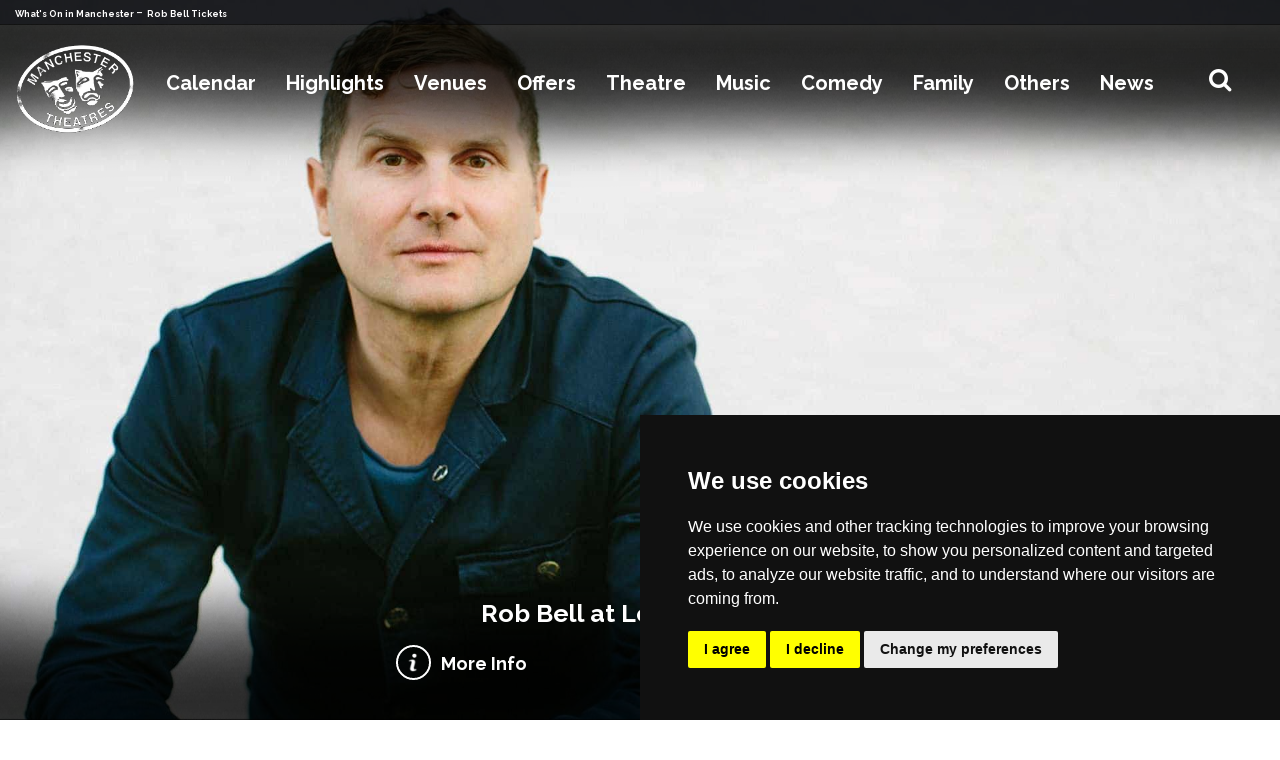

--- FILE ---
content_type: text/html; charset=UTF-8
request_url: https://www.manchestertheatres.com/event/rob-bell
body_size: 47877
content:
<!doctype html>
<html lang="en">
	<head>
    <meta name='impact-site-verification' value='1779580305' />
    <!-- META -->
    <script type="text/javascript">
        var gaJsHost = (("https:" == document.location.protocol) ? "https://ssl." : "http://www.");
        document.write(unescape("%3Cscript src='" + gaJsHost +
            "google-analytics.com/ga.js' type='text/javascript'%3E%3C/script%3E"));
    </script>



    <!-- Global site tag (gtag.js) - Google Analytics -->
    <script async src="https://www.googletagmanager.com/gtag/js?id=UA-4866915-4"></script>
    <script>
        window.dataLayer = window.dataLayer || [];

        function gtag() {
            dataLayer.push(arguments);
        }
        gtag('js', new Date());

        gtag('config', 'UA-4866915-4');
    </script>
    <!-- Google Tag Manager -->
    <script>
        (function(w, d, s, l, i) {
            w[l] = w[l] || [];
            w[l].push({
                'gtm.start': new Date().getTime(),
                event: 'gtm.js'
            });
            var f = d.getElementsByTagName(s)[0],
                j = d.createElement(s),
                dl = l != 'dataLayer' ? '&l=' + l : '';
            j.async = true;
            j.src =
                'https://www.googletagmanager.com/gtm.js?id=' + i + dl;
            f.parentNode.insertBefore(j, f);
        })(window, document, 'script', 'dataLayer', 'GTM-5TB37ZJ');
    </script>
    <!-- End Google Tag Manager -->
    <meta name="fo-verify" content="308ydN-9BNINfDe-wRsKo3nAG-FktJqcQGq6zPXsmG4">
    <meta name="af_network" content="41c284643e825049793db227c887069b">
    <meta name="google-site-verification" content="308ydN-9BNINfDe-wRsKo3nAG-FktJqcQGq6zPXsmG4" />
    <meta name="742d8cc8b3bf47d" content="5a5270211d0a2915d94556ea0063b3fc" />
                  <meta http-equiv="X-UA-Compatible" content="IE=edge" />
      <meta name="twitter:card" content="summary_large_image">
      <meta name="twitter:site" content="@manctheatres">
            <meta name="twitter:title" content="Rob Bell - ManchesterTheatres.com">
      <meta name="twitter:description" content="What's on in Manchester – theatre, family shows, gigs, comedy, offers, book tickets for events in Manchester">
      <meta name="twitter:image" content="https://www.comparetheticketprice.com/assets/images/events_images/220717121712robbell3.jpg">

      <meta charset="utf-8">
      <meta name="viewport" content="width=device-width, initial-scale=1, , maximum-scale=1">
      <meta http-equiv="Content-Language" content="en" />
      <meta property="og:locale" content="en_UK" />
      <meta name="robots" content="index, follow" />
      <meta property="og:type" content="website" />
      <meta name="description" content="What's on in Manchester – theatre, family shows, gigs, comedy, offers, book tickets for events in Manchester" />
      <meta property="og:title" content="Rob Bell - ManchesterTheatres.com" />
      <meta itemprop="description" content="What's on in Manchester – theatre, family shows, gigs, comedy, offers, book tickets for events in Manchester">
      <meta property="og:url" content="https://www.manchestertheatres.com/event/rob-bell" />
      <meta property="og:image" content="https://www.comparetheticketprice.com/assets/images/events_images/220717121712robbell3.jpg" />
      <meta name="keywords" content="what's on, what's on in manchester, whats on, whats on in manchester, tickets, shows, events, theatre, music, comedy, sport, family, attractions, festivals, clubs, offers, packages, manchester opera house, manchester theatres, manchester palace theatre, what's on in manchester, the lowry, manchester, men arena, manchester apollo, o2 apollo, manchester offers, tickets, bridgewater hall, royal exchange manchester, library theatre, rncm, dancehouse, contact theatre, manchester academy, O2 Ritz, band on the wall, waterside arts centre, stockport plaza, oldham coliseum, bolton octagon, king george's hall, warrington parr hall, pyramid, musicals, drama, opera, ballet, dance, family shows, comedy, classical, mediumship, psychic, am dram, manchester hotels" />
      <meta property="og:site_name" content="ManchesterTheatres.com" />
      <link rel="shortcut icon" href="https://www.manchestertheatres.com/assets/images/favicon.png" type="image/x-icon">
      <link rel="icon" href="https://www.manchestertheatres.com/assets/images/favicon.png" type="image/x-icon">
      <link rel="canonical" href="https://www.manchestertheatres.com/event/rob-bell">
      <title>Rob Bell - ManchesterTheatres.com</title>
      <!-- MOBILE SPECIFIC -->
      <link rel="apple-touch-icon" sizes="57x57" href="https://www.manchestertheatres.com/assets/images/favicon.png">
      <link rel="apple-touch-icon" sizes="60x60" href="https://www.manchestertheatres.com/assets/images/favicon.png">
      <link rel="apple-touch-icon" sizes="72x72" href="https://www.manchestertheatres.com/assets/images/favicon.png">
      <link rel="apple-touch-icon" sizes="76x76" href="https://www.manchestertheatres.com/assets/images/favicon.png">
      <link rel="apple-touch-icon" sizes="114x114" href="https://www.manchestertheatres.com/assets/images/favicon.png">
      <link rel="apple-touch-icon" sizes="120x120" href="https://www.manchestertheatres.com/assets/images/favicon.png">
      <link rel="apple-touch-icon" sizes="144x144" href="https://www.manchestertheatres.com/assets/images/favicon.png">
      <link rel="apple-touch-icon" sizes="152x152" href="https://www.manchestertheatres.com/assets/images/favicon.png">
      <link rel="apple-touch-icon" sizes="180x180" href="https://www.manchestertheatres.com/assets/images/favicon.png">
      <link rel="icon" type="image/png" sizes="192x192" href="https://www.manchestertheatres.com/assets/images/favicon.png">
      <link rel="icon" type="image/png" sizes="32x32" href="https://www.manchestertheatres.com/assets/images/favicon.png">
      <link rel="icon" type="image/png" sizes="96x96" href="https://www.manchestertheatres.com/assets/images/favicon.png">
      <link rel="icon" type="image/png" sizes="16x16" href="https://www.manchestertheatres.com/assets/images/favicon.png">
      <link rel="dns-prefetch" href="https://www.manchestertheatres.com">
      <meta name="msapplication-TileColor" content="#ffffff">
      <meta name="theme-color" content="#ffffff">
      <!-- [if lt IE 9]>
       <script src="js/html5shiv.min.js"></script>
       <script src="js/respond.min.js"></script>
       <![endif] -->
      <!--for form popup-->
      <!-- BOOTSTRAP STYLE SHEET -->
      <link rel="stylesheet" type="text/css"
          href="https://www.manchestertheatres.com/assets/css/bootstrap.min.css?v=140">
      <!-- FONTAWESOME STYLE SHEET -->
      <link rel="stylesheet" type="text/css"
          href="https://www.manchestertheatres.com/assets/css/font-awesome.min.css?v=140">
      <!-- BOOTSTRAP SELECT BOX STYLE SHEET -->
      <link href="https://www.manchestertheatres.com/assets/css/bootstrap-select.min.css?v=140"
          rel="stylesheet" />
      <link href="https://www.manchestertheatres.com/assets/css/flag-icon.min.css?v=140" rel="stylesheet" />
      <!-- OWL CAROUSEL STYLE SHEET -->
      <link rel="stylesheet" href="https://www.manchestertheatres.com/assets/css/owl.carousel.min.css?v=140">
      <link href="https://www.manchestertheatres.com/assets/css/flag-icon.min.css?v=140" rel="stylesheet">
      <!--Animation-->
      <link rel='stylesheet' href="https://www.manchestertheatres.com/assets/css/animate.min.css?v=140">
      <!-- CUSTOM  STYLE SHEET -->
      <link rel="stylesheet" type="text/css"
          href="https://www.manchestertheatres.com/assets/css/custom.css?v=140">
      <!-- RESPONSIVE STYLE SHEET -->
      <link rel="stylesheet" type="text/css"
          href="https://www.manchestertheatres.com/assets/css/responsive.css?v=140">
      <!-- GOOGLE FONTS -->
      <link rel="preconnect" href="https://fonts.gstatic.com">
      <link href="https://fonts.googleapis.com/css2?family=Raleway:wght@100;200;300;400;600;700;800;900&display=swap"
          rel="stylesheet">

      <link rel="stylesheet" type="text/css"
          href="https://www.manchestertheatres.com/assets/css/daterangepicker.css?v=140" />
      

      <script type="text/javascript">
          var APIV2 = "https://api.comparetheticketprice.com/";
          var REGION = "Manchester";
      </script>
      <script type="text/javascript" src="https://www.manchestertheatres.com/assets/js/jquery.min.js?v=140"></script>
      <!-- script -->
      <script type="text/javascript" src="https://www.manchestertheatres.com/assets/js/materialize.min.js?v=140">
      </script>
      <script type="text/javascript" src="https://www.manchestertheatres.com/assets/js/owl.carousel.js?v=140"></script>
      <script type="text/javascript" src="https://www.manchestertheatres.com/assets/js/bootstrap.min.js?v=140"></script>
      <script type="text/javascript" src="https://www.manchestertheatres.com/assets/js/wow.min.js?v=140"></script>
      <!-- script ends-->
      <!--date picker-->
      <script type="text/javascript" src="https://www.manchestertheatres.com/assets/js/moment.min.js?v=140"></script>
      <script type="text/javascript" src="https://www.manchestertheatres.com/assets/js/daterangepicker.js?v=140">
      </script>
      <script type="text/javascript" src="https://www.youtube.com/iframe_api"></script>
      
      <script src="https://www.manchestertheatres.com/assets/js/search.js?v=140"></script>
      
      <script type="application/ld+json">
          {
              "@context": "https://schema.org/",
              "@type": "WebSite",
              "name": "manchestertheatres",
              "url": "https://www.manchestertheatres.com",
              "potentialAction": {
                  "@type": "SearchAction",
                  "target": {
                    "@type": "EntryPoint",
                    "urlTemplate": "https://www.manchestertheatres.com/whatson?search={search_term_string}"
                  },
                  "query-input": "required name=search_term_string"
              }
          }
      </script>
                          <!-- Cookie Consent by TermsFeed https://www.TermsFeed.com -->
    <script type="text/javascript" src="https://www.termsfeed.com/public/cookie-consent/4.1.0/cookie-consent.js" charset="UTF-8"></script>
    <script type="text/javascript" charset="UTF-8">
    document.addEventListener('DOMContentLoaded', function () {
    cookieconsent.run({"notice_banner_type":"simple","consent_type":"express","palette":"dark","language":"en","page_load_consent_levels":["strictly-necessary"],"notice_banner_reject_button_hide":false,"preferences_center_close_button_hide":false,"page_refresh_confirmation_buttons":false,"website_name": "ManchesterTheatres.com","website_privacy_policy_url": "https://www.manchestertheatres.com/privacy-policy"});
    });
    </script>
            <!-- NEWS LISTING PAGE -->
                <!-- EVENT PAGE NO INDEX -->
            	<script src="https://media.campaigner.com/csb/scripts/hostedform.min.js" type="text/javascript"></script>
	 <link rel="stylesheet" href="https://cdnjs.cloudflare.com/ajax/libs/font-awesome/5.15.4/css/brands.min.css">
    <link rel="stylesheet" href="https://cdnjs.cloudflare.com/ajax/libs/font-awesome/5.15.4/css/fontawesome.min.css">

  </head>
	<body class="event">
		<div itemscope itemtype="http://schema.org/Organization" style="display:none;">
    <span itemprop="name">ManchesterTheatres.com</span><br>
    <img itemprop="image" src="https://www.manchestertheatres.com/assets/images/logo-black.jpeg" alt="logo">
    <div itemprop="address" itemscope itemtype="http://schema.org/PostalAddress">
        <span itemprop="streetAddress">21 Belvoir Rd</span><br>
        <span itemprop="addressLocality">Warrington</span><br>
        <span itemprop="addressRegion">Cheshire</span>
        <span itemprop="addressCountry">GB</span>
        <span itemprop="postalCode">WA4 6PE</span>
    </div>
    Phone: <span itemprop="telephone">+44 7725 234022</span>
    <link itemprop="url" href="https://www.manchestertheatres.com">
    <a itemprop="sameAs" href="https://www.facebook.com/manctheatres">Facebook</a>
    <a itemprop="sameAs" href="https://twitter.com/manctheatres">Twitter</a>
    <a itemprop="sameAs" href="https://www.instagram.com/manchestertheatres/">Instagram</a>
    <a itemprop="sameAs" href="https://www.youtube.com/@manctheatres">Youtube</a>
</div>

<header>
    <div class="topbar">
        <div class="container">
            <div class="row">
                <div class="col-sm-6 col-md-1-5 col-lg-1-5">
                    <div class="whats"><span><a href="/whatson"> What's On in Manchester </a> - <a href="/ "> Rob Bell Tickets </a></span> </div>
                </div>
                <!-- <div class="col-sm-6 col-md-1-5 col-lg-1-5">
                    <div class="m-rest"><a href="https://www.restaurantsofmanchester.com" target="_blank" rel="noopener"> Manchester Restaurants </a>
                    </div>
                </div>
                <div class="col-sm-6 col-md-1-5 col-lg-1-5">
                    <div class="m-bars"><a href="https://www.manchesterbars.com" target="_blank" rel="noopener">
                            Manchester Bars </a> </div>
                </div>
                <div class="col-sm-6 col-md-1-5 col-lg-1-5">
                    <div class="m-hotels">
                        <a href="https://www.booking.com/city/gb/manchester.en-gb.html?aid=306176&amp;label=ManchesterTheatres" target="_blank" rel="noopener"> Manchester Hotels </a>
                    </div>
                </div>
                <div class="col-sm-6 col-md-1-5 col-lg-1-5">
                    <ul class="social-bar">
                        <li> <a href="mailto:info@manchestertheatres.com" target="_blank" rel="noopener"> <i class="fa fa-envelope" aria-hidden="true"></i> </a> </li>
                        <li> <a href="https://www.facebook.com/manctheatres" target="_blank" rel="noopener"> <i class="fa fa-facebook" aria-hidden="true"></i> </a> </li>
                        <li> <a href="https://twitter.com/manctheatres" target="_blank" rel="noopener"> <i class="fa fa-twitter" aria-hidden="true"></i> </a> </li>
                        <li> <a href="https://www.instagram.com/manchestertheatres/" target="_blank" rel="noopener"> <i class="fa fa-instagram" aria-hidden="true"></i> </a> </li>
                        <li> <a href="https://www.youtube.com/@manctheatres" target="_blank" rel="noopener"> <i class="fa fa-youtube" aria-hidden="true"></i> </a> </li>
                    </ul>
                </div> -->
            </div>
        </div>
    </div>
    <!--Navigation-->
    <div class="main-nav">
        <div class="container">
            <nav class="navbar navbar-expand-lg">
                <a class="navbar-brand" href="/">
                    <img src="https://www.manchestertheatres.com/assets/images/logo.gif" alt="logo">
                </a>
                <button class="navbar-toggler mr-auto" type="button" data-toggle="collapse" data-target="#navbar-list-2" aria-controls="navbarNav" aria-expanded="false" aria-label="Toggle navigation">
                    <span class="navbar-toggler-icon"><i class="fa fa-bars" aria-hidden="true"></i></span>
                </button>
                <div class="hidden-mg mm-logo">
                    <a href="/"><img src="https://www.manchestertheatres.com/assets/images/logo_mobile.png" alt="M-logo"> </a>
                </div>
                <div class="mobile-search-top" id="btnShowHide"> <i class="fa fa-search"></i> </div>
                <div class="collapse navbar-collapse" id="navbar-list-2">
                    <ul class="navbar-nav ml-auto mr-auto">
                        <li class="nav-item calendar">
                            <a class="nav-link dropdown-toggle" href="#" id="navbarDropdown" role="button" data-toggle="dropdown" aria-haspopup="true" aria-expanded="false">
                                Calendar
                            </a>
                            <div class="dropdown-menu mega-menu calender" aria-labelledby="navbarDropdown">
                                <div class="container">
                                    <div class="row">
                                        <div class="col-lg-6 col-12 calender-menu">
                                            <ul class="calender-menu-inner">
                                                <li class="calender-menu-li" id="datePickerContainer">
                                                    <input type="text" style="visibility: hidden;" name="datefilter" value="" id="dtRangePicker" />
                                                </li>
                                            </ul>
                                        </div>
                                        <div class="col-lg-6 col-12 mobile-menu-hide">
                                            <p class="h-2"><a href="/whatson"> View all dates </a></p>
                                            <div class="row">
                                                                                                <div class="col-lg-4 col-4">
                                                    <ul>
                                                                                                                <li>
                                                            <a href="/whatson/today">Today</a>
                                                        </li>
                                                                                                                <li>
                                                            <a href="/whatson/tomorrow">Tomorrow</a>
                                                        </li>
                                                                                                                <li>
                                                            <a href="/whatson/this-week">This Week</a>
                                                        </li>
                                                                                                                <li>
                                                            <a href="/whatson/this-weekend">This Weekend</a>
                                                        </li>
                                                                                                                <li>
                                                            <a href="/whatson/next-weekend">Next Weekend</a>
                                                        </li>
                                                                                                                <li>
                                                            <a href="/whatson/this-month">This Month</a>
                                                        </li>
                                                                                                            </ul>
                                                </div>
                                                                                                <div class="col-lg-4 col-4">
                                                    <ul>
                                                                                                                <li>
                                                            <a href="/whatson/january">January</a>
                                                        </li>
                                                                                                                <li>
                                                            <a href="/whatson/february">February</a>
                                                        </li>
                                                                                                                <li>
                                                            <a href="/whatson/march">March</a>
                                                        </li>
                                                                                                                <li>
                                                            <a href="/whatson/april">April</a>
                                                        </li>
                                                                                                                <li>
                                                            <a href="/whatson/may">May</a>
                                                        </li>
                                                                                                                <li>
                                                            <a href="/whatson/june">June</a>
                                                        </li>
                                                                                                            </ul>
                                                </div>
                                                                                                <div class="col-lg-4 col-4">
                                                    <ul>
                                                                                                                <li>
                                                            <a href="/whatson/july">July</a>
                                                        </li>
                                                                                                                <li>
                                                            <a href="/whatson/august">August</a>
                                                        </li>
                                                                                                                <li>
                                                            <a href="/whatson/september">September</a>
                                                        </li>
                                                                                                                <li>
                                                            <a href="/whatson/october">October</a>
                                                        </li>
                                                                                                                <li>
                                                            <a href="/whatson/november">November</a>
                                                        </li>
                                                                                                                <li>
                                                            <a href="/whatson/december">December</a>
                                                        </li>
                                                                                                            </ul>
                                                </div>
                                                                                            </div>
                                        </div>
                                    </div>
                                </div>
                                <!--  /.container  -->
                            </div>
                        </li>
                        <li class="nav-item highlight">
                            <a class="nav-link dropdown-toggle" href="/highlights" id="navbarDropdown" role="button" aria-haspopup="true" aria-expanded="false">
                                Highlights
                            </a>
                            <div class="dropdown-menu mega-menu" aria-labelledby="navbarDropdown">
                                <div class="container">
                                    <div class="row">
                                                                                                                        <div class="col-lg-3 col-md-12 col-md-3 col-12">
                                            <ul>
                                                                                                <li>
                                                    <a href="/event/annie"><img src="https://www.comparetheticketprice.com/assets/images/events_images/250911041830annie1920_thumbmobile_menu.jpg" alt="Annie"></a>
                                                    <div class="overlay-head"><a href="/event/annie">
                                                            Annie </a>
                                                    </div>
                                                </li>
                                                                                                <li>
                                                    <a href="/event/the-ballad-of-johnny-&amp;-june"><img src="https://www.comparetheticketprice.com/assets/images/events_images/251113111003johnny300.jpg" alt="The Ballad of Johnny &amp; June"></a>
                                                    <div class="overlay-head"><a href="/event/the-ballad-of-johnny-&amp;-june">
                                                            The Ballad of Johnny &amp; June </a>
                                                    </div>
                                                </li>
                                                                                                <li>
                                                    <a href="/event/bank-of-dave-the-musical"><img src="https://www.comparetheticketprice.com/assets/images/events_images/250922123112bankofdave300.jpg" alt="Bank of Dave The Musical"></a>
                                                    <div class="overlay-head"><a href="/event/bank-of-dave-the-musical">
                                                            Bank of Dave The Musical </a>
                                                    </div>
                                                </li>
                                                                                                <li>
                                                    <a href="/event/barnum"><img src="https://www.comparetheticketprice.com/assets/images/events_images/250619085613barnum1920_thumbmobile_menu.jpg" alt="Barnum"></a>
                                                    <div class="overlay-head"><a href="/event/barnum">
                                                            Barnum </a>
                                                    </div>
                                                </li>
                                                                                                <li>
                                                    <a href="/event/the-battle"><img src="https://www.comparetheticketprice.com/assets/images/events_images/250429092321battle1920_thumbmobile_menu.jpg" alt="The Battle"></a>
                                                    <div class="overlay-head"><a href="/event/the-battle">
                                                            The Battle </a>
                                                    </div>
                                                </li>
                                                                                                <li>
                                                    <a href="/event/bluey&#039;s-big-play"><img src="https://www.comparetheticketprice.com/assets/images/events_images/230626052859bluey1920_thumbmobile_menu.jpg" alt="Bluey&#039;s Big Play"></a>
                                                    <div class="overlay-head"><a href="/event/bluey&#039;s-big-play">
                                                            Bluey&#039;s Big Play </a>
                                                    </div>
                                                </li>
                                                                                                <li>
                                                    <a href="/event/the-bodyguard-_-the-musical"><img src="https://www.comparetheticketprice.com/assets/images/events_images/250306013918bodyguard1920_thumbmobile_menu.jpg" alt="The Bodyguard"></a>
                                                    <div class="overlay-head"><a href="/event/the-bodyguard-_-the-musical">
                                                            The Bodyguard </a>
                                                    </div>
                                                </li>
                                                                                                <li>
                                                    <a href="/event/carlos-acosta&#039;s-carmen"><img src="https://www.comparetheticketprice.com/assets/images/events_images/251117083745acostacarmen1920_thumbmobile_menu.jpg" alt="Carlos Acosta&#039;s Carmen"></a>
                                                    <div class="overlay-head"><a href="/event/carlos-acosta&#039;s-carmen">
                                                            Carlos Acosta&#039;s Carmen </a>
                                                    </div>
                                                </li>
                                                                                                <li>
                                                    <a href="/event/cats"><img src="https://www.comparetheticketprice.com/assets/images/events_images/251014122355cats1920_thumbmobile_menu.jpg" alt="CATS"></a>
                                                    <div class="overlay-head"><a href="/event/cats">
                                                            CATS </a>
                                                    </div>
                                                </li>
                                                                                                <li>
                                                    <a href="/event/the-choir-of-man"><img src="https://www.comparetheticketprice.com/assets/images/events_images/251002102500choirman300.jpg" alt="The Choir of Man"></a>
                                                    <div class="overlay-head"><a href="/event/the-choir-of-man">
                                                            The Choir of Man </a>
                                                    </div>
                                                </li>
                                                                                                <li>
                                                    <a href="/event/a-christmas-carol"><img src="https://www.comparetheticketprice.com/assets/images/events_images/241112100740xmascarol1920_thumbmobile_menu.jpg" alt="A Christmas Carol"></a>
                                                    <div class="overlay-head"><a href="/event/a-christmas-carol">
                                                            A Christmas Carol </a>
                                                    </div>
                                                </li>
                                                                                                <li>
                                                    <a href="/event/the-constant-wife"><img src="https://www.comparetheticketprice.com/assets/images/events_images/250907103737constant300.jpg" alt="The Constant Wife"></a>
                                                    <div class="overlay-head"><a href="/event/the-constant-wife">
                                                            The Constant Wife </a>
                                                    </div>
                                                </li>
                                                                                                <li>
                                                    <a href="/event/the-curious-incident-of-the-dog-in-the-night_time"><img src="https://www.comparetheticketprice.com/assets/images/events_images/251113013034curiousdog1920_thumbmobile_menu.jpg" alt="The Curious Incident of the Dog..."></a>
                                                    <div class="overlay-head"><a href="/event/the-curious-incident-of-the-dog-in-the-night_time">
                                                            The Curious Incident of the Dog... </a>
                                                    </div>
                                                </li>
                                                                                                <li>
                                                    <a href="/event/dirty-dancing"><img src="https://www.comparetheticketprice.com/assets/images/events_images/250929011913dirtydancing300.jpg" alt="Dirty Dancing"></a>
                                                    <div class="overlay-head"><a href="/event/dirty-dancing">
                                                            Dirty Dancing </a>
                                                    </div>
                                                </li>
                                                                                                <li>
                                                    <a href="/event/double-indemnity"><img src="https://www.comparetheticketprice.com/assets/images/events_images/251117071638double1920b_thumbmobile_menu.jpg" alt="Double Indemnity"></a>
                                                    <div class="overlay-head"><a href="/event/double-indemnity">
                                                            Double Indemnity </a>
                                                    </div>
                                                </li>
                                                                                                <li>
                                                    <a href="/event/the-enormous-crocodile-_-the-musical"><img src="https://www.comparetheticketprice.com/assets/images/events_images/250306110234croc1920_thumbmobile_menu.jpg" alt="The Enormous Crocodile"></a>
                                                    <div class="overlay-head"><a href="/event/the-enormous-crocodile-_-the-musical">
                                                            The Enormous Crocodile </a>
                                                    </div>
                                                </li>
                                                                                            </ul>
                                        </div>
                                                                                <div class="col-lg-3 col-md-12 col-md-3 col-12">
                                            <ul>
                                                                                                <li>
                                                    <a href="/event/freaky-friday"><img src="https://www.comparetheticketprice.com/assets/images/events_images/251124100030freakyfriday300.jpg" alt="Freaky Friday"></a>
                                                    <div class="overlay-head"><a href="/event/freaky-friday">
                                                            Freaky Friday </a>
                                                    </div>
                                                </li>
                                                                                                <li>
                                                    <a href="/event/goldilocks-&amp;-the-three-bears"><img src="https://www.comparetheticketprice.com/assets/images/events_images/250901120125goldilock1920_thumbmobile_menu.jpg" alt="Goldilocks &amp; The Three Bears"></a>
                                                    <div class="overlay-head"><a href="/event/goldilocks-&amp;-the-three-bears">
                                                            Goldilocks &amp; The Three Bears </a>
                                                    </div>
                                                </li>
                                                                                                <li>
                                                    <a href="/event/the-gruffalo"><img src="https://www.comparetheticketprice.com/assets/images/events_images/211210070748gruffalo2_thumbmobile_menu.jpg" alt="The Gruffalo"></a>
                                                    <div class="overlay-head"><a href="/event/the-gruffalo">
                                                            The Gruffalo </a>
                                                    </div>
                                                </li>
                                                                                                <li>
                                                    <a href="/event/high-school-musical"><img src="https://www.comparetheticketprice.com/assets/images/events_images/250717093341highschool300.jpg" alt="High School Musical"></a>
                                                    <div class="overlay-head"><a href="/event/high-school-musical">
                                                            High School Musical </a>
                                                    </div>
                                                </li>
                                                                                                <li>
                                                    <a href="/event/inspector-morse:-house-of-ghosts"><img src="https://www.comparetheticketprice.com/assets/images/events_images/250206043610inspectormorse1_thumbmobile_menu.jpg" alt="Inspector Morse - House of Ghosts"></a>
                                                    <div class="overlay-head"><a href="/event/inspector-morse:-house-of-ghosts">
                                                            Inspector Morse - House of Ghosts </a>
                                                    </div>
                                                </li>
                                                                                                <li>
                                                    <a href="/event/jersey-boys"><img src="https://www.comparetheticketprice.com/assets/images/events_images/251107102628jb300.jpg" alt="Jersey Boys"></a>
                                                    <div class="overlay-head"><a href="/event/jersey-boys">
                                                            Jersey Boys </a>
                                                    </div>
                                                </li>
                                                                                                <li>
                                                    <a href="/event/the-karate-kid-the-musical"><img src="https://www.comparetheticketprice.com/assets/images/events_images/251023113038kk1920_thumbmobile_menu.jpg" alt="Karate Kid The Musical"></a>
                                                    <div class="overlay-head"><a href="/event/the-karate-kid-the-musical">
                                                            Karate Kid The Musical </a>
                                                    </div>
                                                </li>
                                                                                                <li>
                                                    <a href="/event/king-lear"><img src="https://www.comparetheticketprice.com/assets/images/events_images/251013091950kinglear300.jpg" alt="King Lear"></a>
                                                    <div class="overlay-head"><a href="/event/king-lear">
                                                            King Lear </a>
                                                    </div>
                                                </li>
                                                                                                <li>
                                                    <a href="/event/legally-blonde"><img src="https://www.comparetheticketprice.com/assets/images/events_images/250924122253legallyblonde1920b_thumbmobile_menu.jpg" alt="Legally Blonde"></a>
                                                    <div class="overlay-head"><a href="/event/legally-blonde">
                                                            Legally Blonde </a>
                                                    </div>
                                                </li>
                                                                                                <li>
                                                    <a href="/event/the-lightning-thief:-the-percy-jackson-musical"><img src="https://www.comparetheticketprice.com/assets/images/events_images/251113072534percy1920_thumbmobile_menu.jpg" alt="The Lightning Thief"></a>
                                                    <div class="overlay-head"><a href="/event/the-lightning-thief:-the-percy-jackson-musical">
                                                            The Lightning Thief </a>
                                                    </div>
                                                </li>
                                                                                                <li>
                                                    <a href="/event/the-lion-the-witch-and-the-wardrobe"><img src="https://www.comparetheticketprice.com/assets/images/events_images/240911095959lww.jpg" alt="The Lion, Witch &amp; the Wardrobe"></a>
                                                    <div class="overlay-head"><a href="/event/the-lion-the-witch-and-the-wardrobe">
                                                            The Lion, Witch &amp; the Wardrobe </a>
                                                    </div>
                                                </li>
                                                                                                <li>
                                                    <a href="/event/little-shop-of-horrors"><img src="https://www.comparetheticketprice.com/assets/images/events_images/250903122640littleshop1920_thumbmobile_menu.jpg" alt="Little Shop of Horrors"></a>
                                                    <div class="overlay-head"><a href="/event/little-shop-of-horrors">
                                                            Little Shop of Horrors </a>
                                                    </div>
                                                </li>
                                                                                                <li>
                                                    <a href="/event/lord-of-the-dance"><img src="https://www.comparetheticketprice.com/assets/images/events_images/241206123520lorddance300.jpg" alt="Lord of the Dance"></a>
                                                    <div class="overlay-head"><a href="/event/lord-of-the-dance">
                                                            Lord of the Dance </a>
                                                    </div>
                                                </li>
                                                                                                <li>
                                                    <a href="/event/macbeth"><img src="https://www.comparetheticketprice.com/assets/images/events_images/250419071503macbeth1920_thumbmobile_menu.jpg" alt="Macbeth"></a>
                                                    <div class="overlay-head"><a href="/event/macbeth">
                                                            Macbeth </a>
                                                    </div>
                                                </li>
                                                                                                <li>
                                                    <a href="/event/mamma-mia!"><img src="https://www.comparetheticketprice.com/assets/images/events_images/210317035823mammamia.jpg" alt="Mamma Mia!"></a>
                                                    <div class="overlay-head"><a href="/event/mamma-mia!">
                                                            Mamma Mia! </a>
                                                    </div>
                                                </li>
                                                                                                <li>
                                                    <a href="/event/matilda-the-musical"><img src="https://www.comparetheticketprice.com/assets/images/events_images/241008084333matilda1920_thumbmobile_menu.jpg" alt="Matilda The Musical"></a>
                                                    <div class="overlay-head"><a href="/event/matilda-the-musical">
                                                            Matilda The Musical </a>
                                                    </div>
                                                </li>
                                                                                            </ul>
                                        </div>
                                                                                <div class="col-lg-3 col-md-12 col-md-3 col-12">
                                            <ul>
                                                                                                <li>
                                                    <a href="/event/matthew-bourne&#039;s-the-car-man"><img src="https://www.comparetheticketprice.com/assets/images/events_images/251120081634mbcarman300.jpg" alt="Matthew Bourne&#039;s The Car Man"></a>
                                                    <div class="overlay-head"><a href="/event/matthew-bourne&#039;s-the-car-man">
                                                            Matthew Bourne&#039;s The Car Man </a>
                                                    </div>
                                                </li>
                                                                                                <li>
                                                    <a href="/event/matthew-bourne&#039;s-the-red-shoes"><img src="https://www.comparetheticketprice.com/assets/images/events_images/250213022901redshoes1920_thumbmobile_menu.jpg" alt="Matthew Bourne&#039;s The Red Shoes"></a>
                                                    <div class="overlay-head"><a href="/event/matthew-bourne&#039;s-the-red-shoes">
                                                            Matthew Bourne&#039;s The Red Shoes </a>
                                                    </div>
                                                </li>
                                                                                                <li>
                                                    <a href="/event/mean-girls"><img src="https://www.comparetheticketprice.com/assets/images/events_images/251007072004meangirls300.jpg" alt="Mean Girls"></a>
                                                    <div class="overlay-head"><a href="/event/mean-girls">
                                                            Mean Girls </a>
                                                    </div>
                                                </li>
                                                                                                <li>
                                                    <a href="/event/mel-brooks&#039;-young-frankenstein-_-the-musical"><img src="https://www.comparetheticketprice.com/assets/images/events_images/250212100517yf300.jpg" alt="Mel Brook&#039;s Young Frankenstein"></a>
                                                    <div class="overlay-head"><a href="/event/mel-brooks&#039;-young-frankenstein-_-the-musical">
                                                            Mel Brook&#039;s Young Frankenstein </a>
                                                    </div>
                                                </li>
                                                                                                <li>
                                                    <a href="/event/the-memory-of-water"><img src="https://www.comparetheticketprice.com/assets/images/events_images/251009023700memorywater1920_thumbmobile_menu.jpg" alt="The Memory of Water"></a>
                                                    <div class="overlay-head"><a href="/event/the-memory-of-water">
                                                            The Memory of Water </a>
                                                    </div>
                                                </li>
                                                                                                <li>
                                                    <a href="/event/midsomer-murders:-the-killings-at-badger&#039;s-drift"><img src="https://www.comparetheticketprice.com/assets/images/events_images/250304110535midsomer1_thumbmobile_menu.jpg" alt="Midsomer Murders"></a>
                                                    <div class="overlay-head"><a href="/event/midsomer-murders:-the-killings-at-badger&#039;s-drift">
                                                            Midsomer Murders </a>
                                                    </div>
                                                </li>
                                                                                                <li>
                                                    <a href="/event/miss-saigon"><img src="https://www.comparetheticketprice.com/assets/images/events_images/241108115513MISSSAIGON1920_thumbmobile_menu.jpg" alt="Miss Saigon"></a>
                                                    <div class="overlay-head"><a href="/event/miss-saigon">
                                                            Miss Saigon </a>
                                                    </div>
                                                </li>
                                                                                                <li>
                                                    <a href="/event/the-mousetrap"><img src="https://www.comparetheticketprice.com/assets/images/events_images/251125111815mousetrap1920_thumbmobile_menu.jpg" alt="The Mousetrap"></a>
                                                    <div class="overlay-head"><a href="/event/the-mousetrap">
                                                            The Mousetrap </a>
                                                    </div>
                                                </li>
                                                                                                <li>
                                                    <a href="/event/murder-at-midnight"><img src="https://www.comparetheticketprice.com/assets/images/events_images/250710054653murderatmidnight1_thumbmobile_menu.jpg" alt="Murder at Midnight"></a>
                                                    <div class="overlay-head"><a href="/event/murder-at-midnight">
                                                            Murder at Midnight </a>
                                                    </div>
                                                </li>
                                                                                                <li>
                                                    <a href="/event/operation-mincemeat"><img src="https://www.comparetheticketprice.com/assets/images/events_images/240604072220mince1920_thumbmobile_menu.jpg" alt="Operation Mincemeat"></a>
                                                    <div class="overlay-head"><a href="/event/operation-mincemeat">
                                                            Operation Mincemeat </a>
                                                    </div>
                                                </li>
                                                                                                <li>
                                                    <a href="/event/the-pied-piper-of-hamelin"><img src="https://www.comparetheticketprice.com/assets/images/events_images/251118050846piper300.jpg" alt="The Pied Piper of Hamelin"></a>
                                                    <div class="overlay-head"><a href="/event/the-pied-piper-of-hamelin">
                                                            The Pied Piper of Hamelin </a>
                                                    </div>
                                                </li>
                                                                                                <li>
                                                    <a href="/event/priscilla-queen-of-the-desert-_-the-musical"><img src="https://www.comparetheticketprice.com/assets/images/events_images/251021104450pris2_thumbmobile_menu.jpg" alt="Priscilla Queen of the Desert"></a>
                                                    <div class="overlay-head"><a href="/event/priscilla-queen-of-the-desert-_-the-musical">
                                                            Priscilla Queen of the Desert </a>
                                                    </div>
                                                </li>
                                                                                                <li>
                                                    <a href="/event/road"><img src="https://www.comparetheticketprice.com/assets/images/events_images/251106035904road1920new_thumbmobile_menu.jpg" alt="Road"></a>
                                                    <div class="overlay-head"><a href="/event/road">
                                                            Road </a>
                                                    </div>
                                                </li>
                                                                                                <li>
                                                    <a href="/event/robin-hood"><img src="https://www.comparetheticketprice.com/assets/images/events_images/250228105056robinhood1920_thumbmobile_menu.jpg" alt="Robin Hood"></a>
                                                    <div class="overlay-head"><a href="/event/robin-hood">
                                                            Robin Hood </a>
                                                    </div>
                                                </li>
                                                                                                <li>
                                                    <a href="/event/the-rocky-horror-show"><img src="https://www.comparetheticketprice.com/assets/images/events_images/210317041706rockyhorror_thumbmobile_menu.jpg" alt="The Rocky Horror Show"></a>
                                                    <div class="overlay-head"><a href="/event/the-rocky-horror-show">
                                                            The Rocky Horror Show </a>
                                                    </div>
                                                </li>
                                                                                                <li>
                                                    <a href="/event/shaun-the-sheep&#039;s-circus-show"><img src="https://www.comparetheticketprice.com/assets/images/events_images/250702035958shaunsheep1920_thumbmobile_menu.jpg" alt="Shaun the Sheep&#039;s Circus Show"></a>
                                                    <div class="overlay-head"><a href="/event/shaun-the-sheep&#039;s-circus-show">
                                                            Shaun the Sheep&#039;s Circus Show </a>
                                                    </div>
                                                </li>
                                                                                            </ul>
                                        </div>
                                                                                <div class="col-lg-3 col-md-12 col-md-3 col-12">
                                            <ul>
                                                                                                <li>
                                                    <a href="/event/the-silence-of-the-lambs"><img src="https://www.comparetheticketprice.com/assets/images/events_images/251125012353silencelambs1920_thumbmobile_menu.jpg" alt="The Silence of the Lambs"></a>
                                                    <div class="overlay-head"><a href="/event/the-silence-of-the-lambs">
                                                            The Silence of the Lambs </a>
                                                    </div>
                                                </li>
                                                                                                <li>
                                                    <a href="/event/singin&#039;-in-the-rain"><img src="https://www.comparetheticketprice.com/assets/images/events_images/250907025203singinrain1920_thumbmobile_menu.jpg" alt="Singin&#039; In The Rain"></a>
                                                    <div class="overlay-head"><a href="/event/singin&#039;-in-the-rain">
                                                            Singin&#039; In The Rain </a>
                                                    </div>
                                                </li>
                                                                                                <li>
                                                    <a href="/event/single-white-female"><img src="https://www.comparetheticketprice.com/assets/images/events_images/251125074415singlewhite1920_thumbmobile_menu.jpg" alt="Single White Female"></a>
                                                    <div class="overlay-head"><a href="/event/single-white-female">
                                                            Single White Female </a>
                                                    </div>
                                                </li>
                                                                                                <li>
                                                    <a href="/event/six"><img src="https://www.comparetheticketprice.com/assets/images/events_images/251125014543six1920_thumbmobile_menu.jpg" alt="SIX"></a>
                                                    <div class="overlay-head"><a href="/event/six">
                                                            SIX </a>
                                                    </div>
                                                </li>
                                                                                                <li>
                                                    <a href="/event/snowstorm-_-wish"><img src="https://www.comparetheticketprice.com/assets/images/events_images/251001085147snowstorm1920b_thumbmobile_menu.jpg" alt="Snowstorm - Wish"></a>
                                                    <div class="overlay-head"><a href="/event/snowstorm-_-wish">
                                                            Snowstorm - Wish </a>
                                                    </div>
                                                </li>
                                                                                                <li>
                                                    <a href="/event/something-rotten"><img src="https://www.comparetheticketprice.com/assets/images/events_images/251104102728rotten1920_thumbmobile_menu.jpg" alt="Something Rotten"></a>
                                                    <div class="overlay-head"><a href="/event/something-rotten">
                                                            Something Rotten </a>
                                                    </div>
                                                </li>
                                                                                                <li>
                                                    <a href="/event/the-spy-who-came-in-from-the-cold"><img src="https://www.comparetheticketprice.com/assets/images/events_images/251009104647spy300.jpg" alt="Spy Who Came In From The Cold"></a>
                                                    <div class="overlay-head"><a href="/event/the-spy-who-came-in-from-the-cold">
                                                            Spy Who Came In From The Cold </a>
                                                    </div>
                                                </li>
                                                                                                <li>
                                                    <a href="/event/strictly-come-dancing-_-the-live-tour"><img src="https://www.comparetheticketprice.com/assets/images/events_images/210317043428strictlycomedancing.jpg" alt="Strictly Come Dancing"></a>
                                                    <div class="overlay-head"><a href="/event/strictly-come-dancing-_-the-live-tour">
                                                            Strictly Come Dancing </a>
                                                    </div>
                                                </li>
                                                                                                <li>
                                                    <a href="/event/thespians-_-greece-the-musical-(but-not-that-one)"><img src="https://www.comparetheticketprice.com/assets/images/events_images/251113061814thespians300.jpg" alt="Thespians"></a>
                                                    <div class="overlay-head"><a href="/event/thespians-_-greece-the-musical-(but-not-that-one)">
                                                            Thespians </a>
                                                    </div>
                                                </li>
                                                                                                <li>
                                                    <a href="/event/tina-_-the-tina-turner-musical"><img src="https://www.comparetheticketprice.com/assets/images/events_images/240229121344tina300.jpg" alt="TINA - The Tina Turner Musical"></a>
                                                    <div class="overlay-head"><a href="/event/tina-_-the-tina-turner-musical">
                                                            TINA - The Tina Turner Musical </a>
                                                    </div>
                                                </li>
                                                                                                <li>
                                                    <a href="/event/to-kill-a-mockingbird"><img src="https://www.comparetheticketprice.com/assets/images/events_images/250127071000mockingbird1920_thumbmobile_menu.jpg" alt="To Kill A Mockingbird"></a>
                                                    <div class="overlay-head"><a href="/event/to-kill-a-mockingbird">
                                                            To Kill A Mockingbird </a>
                                                    </div>
                                                </li>
                                                                                                <li>
                                                    <a href="/event/top-hat-_-the-musical"><img src="https://www.comparetheticketprice.com/assets/images/events_images/250327080332tophat300.jpg" alt="Top Hat"></a>
                                                    <div class="overlay-head"><a href="/event/top-hat-_-the-musical">
                                                            Top Hat </a>
                                                    </div>
                                                </li>
                                                                                                <li>
                                                    <a href="/event/unfortunate:-the-untold-story-of-ursula-the-sea-witch"><img src="https://www.comparetheticketprice.com/assets/images/events_images/251001101002unfortunate300.jpg" alt="Unfortunate"></a>
                                                    <div class="overlay-head"><a href="/event/unfortunate:-the-untold-story-of-ursula-the-sea-witch">
                                                            Unfortunate </a>
                                                    </div>
                                                </li>
                                                                                                <li>
                                                    <a href="/event/waiting-for-godot"><img src="https://www.comparetheticketprice.com/assets/images/events_images/251009042104godot1920_thumbmobile_menu.jpg" alt="Waiting for Godot"></a>
                                                    <div class="overlay-head"><a href="/event/waiting-for-godot">
                                                            Waiting for Godot </a>
                                                    </div>
                                                </li>
                                                                                                <li>
                                                    <a href="/event/waitress"><img src="https://www.comparetheticketprice.com/assets/images/events_images/250918105846waitress300.jpg" alt="Waitress"></a>
                                                    <div class="overlay-head"><a href="/event/waitress">
                                                            Waitress </a>
                                                    </div>
                                                </li>
                                                                                                <li>
                                                    <a href="/event/zog"><img src="https://www.comparetheticketprice.com/assets/images/events_images/221017083430zog300.jpg" alt="Zog"></a>
                                                    <div class="overlay-head"><a href="/event/zog">
                                                            Zog </a>
                                                    </div>
                                                </li>
                                                                                            </ul>
                                        </div>
                                                                                                                    </div>
                                </div>
                                <!--  /.container  -->
                            </div>
                        </li>
                        <li class="nav-item venues">
                            <a class="nav-link dropdown-toggle" href="/venues" id="navbarDropdown" role="button" aria-haspopup="true" aria-expanded="false">
                                Venues
                            </a>
                            <div class="dropdown-menu mega-menu desktop-menu" aria-labelledby="navbarDropdown">
                                <div class="container">
                                    <div class="row">
                                        <div class="col-md-12">
                                        </div>
                                                                                                                        <div class="col-lg-2 col-md-12 col-md-2-5 col-12">
                                            <ul>
                                                                                                <li>
                                                    <div class="overlay-head"><a href="/whats-on/palace-theatre_manchester">
                                                            Palace Theatre </a>
                                                    </div>
                                                </li>
                                                                                                <li>
                                                    <div class="overlay-head"><a href="/whats-on/ao-arena_manchester">
                                                            AO Arena </a>
                                                    </div>
                                                </li>
                                                                                                <li>
                                                    <div class="overlay-head"><a href="/whats-on/aviva-studios_manchester">
                                                            Aviva Studios </a>
                                                    </div>
                                                </li>
                                                                                                <li>
                                                    <div class="overlay-head"><a href="/whats-on/home_manchester">
                                                            HOME </a>
                                                    </div>
                                                </li>
                                                                                                <li>
                                                    <div class="overlay-head"><a href="/whats-on/rncm_manchester">
                                                            RNCM </a>
                                                    </div>
                                                </li>
                                                                                                <li>
                                                    <div class="overlay-head"><a href="/whats-on/manchester-cathedral_manchester">
                                                            Manchester Cathedral </a>
                                                    </div>
                                                </li>
                                                                                                <li>
                                                    <div class="overlay-head"><a href="/whats-on/the-blues-kitchen_manchester">
                                                            The Blues Kitchen </a>
                                                    </div>
                                                </li>
                                                                                                <li>
                                                    <div class="overlay-head"><a href="/whats-on/etihad-stadium_manchester">
                                                            Etihad Stadium </a>
                                                    </div>
                                                </li>
                                                                                                <li>
                                                    <div class="overlay-head"><a href="/whats-on/fac251_manchester">
                                                            FAC251 </a>
                                                    </div>
                                                </li>
                                                                                                <li>
                                                    <div class="overlay-head"><a href="/whats-on/gullivers_manchester">
                                                            Gullivers </a>
                                                    </div>
                                                </li>
                                                                                                <li>
                                                    <div class="overlay-head"><a href="/whats-on/the-white-hotel_manchester">
                                                            The White Hotel </a>
                                                    </div>
                                                </li>
                                                                                                <li>
                                                    <div class="overlay-head"><a href="/whats-on/the-kings-arms_salford">
                                                            The Kings Arms </a>
                                                    </div>
                                                </li>
                                                                                                <li>
                                                    <div class="overlay-head"><a href="/whats-on/people&#039;s-history-museum_manchester">
                                                            People&#039;s History Museum </a>
                                                    </div>
                                                </li>
                                                                                                <li>
                                                    <div class="overlay-head"><a href="/whats-on/the-bowdon-rooms_altrincham">
                                                            The Bowdon Rooms </a>
                                                    </div>
                                                </li>
                                                                                                <li>
                                                    <div class="overlay-head"><a href="/whats-on/oldham-coliseum-theatre_oldham">
                                                            Oldham Coliseum Theatre </a>
                                                    </div>
                                                </li>
                                                                                                <li>
                                                    <div class="overlay-head"><a href="/whats-on/king-george&#039;s-hall_blackburn">
                                                            King George&#039;s Hall </a>
                                                    </div>
                                                </li>
                                                                                            </ul>
                                        </div>
                                                                                <div class="col-lg-2 col-md-12 col-md-2-5 col-12">
                                            <ul>
                                                                                                <li>
                                                    <div class="overlay-head"><a href="/whats-on/manchester-opera-house_manchester">
                                                            Manchester Opera House </a>
                                                    </div>
                                                </li>
                                                                                                <li>
                                                    <div class="overlay-head"><a href="/whats-on/co+op-live_manchester">
                                                            Co-op Live </a>
                                                    </div>
                                                </li>
                                                                                                <li>
                                                    <div class="overlay-head"><a href="/whats-on/depot-mayfield_manchester">
                                                            Depot Mayfield </a>
                                                    </div>
                                                </li>
                                                                                                <li>
                                                    <div class="overlay-head"><a href="/whats-on/contact_manchester">
                                                            Contact </a>
                                                    </div>
                                                </li>
                                                                                                <li>
                                                    <div class="overlay-head"><a href="/whats-on/the-stoller-hall_manchester">
                                                            The Stoller Hall </a>
                                                    </div>
                                                </li>
                                                                                                <li>
                                                    <div class="overlay-head"><a href="/whats-on/the-monastery_manchester">
                                                            The Monastery </a>
                                                    </div>
                                                </li>
                                                                                                <li>
                                                    <div class="overlay-head"><a href="/whats-on/gorilla_manchester">
                                                            Gorilla </a>
                                                    </div>
                                                </li>
                                                                                                <li>
                                                    <div class="overlay-head"><a href="/whats-on/old-trafford_manchester">
                                                            Old Trafford </a>
                                                    </div>
                                                </li>
                                                                                                <li>
                                                    <div class="overlay-head"><a href="/whats-on/53two_manchester">
                                                            53two </a>
                                                    </div>
                                                </li>
                                                                                                <li>
                                                    <div class="overlay-head"><a href="/whats-on/the-castle-hotel_manchester">
                                                            The Castle Hotel </a>
                                                    </div>
                                                </li>
                                                                                                <li>
                                                    <div class="overlay-head"><a href="/whats-on/the-peer-hat_manchester">
                                                            The Peer Hat </a>
                                                    </div>
                                                </li>
                                                                                                <li>
                                                    <div class="overlay-head"><a href="/whats-on/z+arts_manchester">
                                                            Z-arts </a>
                                                    </div>
                                                </li>
                                                                                                <li>
                                                    <div class="overlay-head"><a href="/whats-on/science-&amp;-industry-museum_manchester">
                                                            Science &amp; Industry Museum </a>
                                                    </div>
                                                </li>
                                                                                                <li>
                                                    <div class="overlay-head"><a href="/whats-on/stockport-plaza_stockport">
                                                            Stockport Plaza </a>
                                                    </div>
                                                </li>
                                                                                                <li>
                                                    <div class="overlay-head"><a href="/whats-on/middleton-arena_manchester">
                                                            Middleton Arena </a>
                                                    </div>
                                                </li>
                                                                                                <li>
                                                    <div class="overlay-head"><a href="/whats-on/darwen-library-theatre_blackburn">
                                                            Darwen Library Theatre </a>
                                                    </div>
                                                </li>
                                                                                            </ul>
                                        </div>
                                                                                <div class="col-lg-2 col-md-12 col-md-2-5 col-12">
                                            <ul>
                                                                                                <li>
                                                    <div class="overlay-head"><a href="/whats-on/lowry_salford">
                                                            Lowry </a>
                                                    </div>
                                                </li>
                                                                                                <li>
                                                    <div class="overlay-head"><a href="/whats-on/castlefield-bowl_manchester">
                                                            Castlefield Bowl </a>
                                                    </div>
                                                </li>
                                                                                                <li>
                                                    <div class="overlay-head"><a href="/whats-on/albert-hall_manchester">
                                                            Albert Hall </a>
                                                    </div>
                                                </li>
                                                                                                <li>
                                                    <div class="overlay-head"><a href="/whats-on/new-century-hall_manchester">
                                                            New Century Hall </a>
                                                    </div>
                                                </li>
                                                                                                <li>
                                                    <div class="overlay-head"><a href="/whats-on/hallé-st-peter&#039;s_manchester">
                                                            Hallé St Peter&#039;s </a>
                                                    </div>
                                                </li>
                                                                                                <li>
                                                    <div class="overlay-head"><a href="/whats-on/manchester-central_manchester">
                                                            Manchester Central </a>
                                                    </div>
                                                </li>
                                                                                                <li>
                                                    <div class="overlay-head"><a href="/whats-on/the-deaf-institute_manchester">
                                                            The Deaf Institute </a>
                                                    </div>
                                                </li>
                                                                                                <li>
                                                    <div class="overlay-head"><a href="/whats-on/old-trafford-cricket-ground_manchester">
                                                            Old Trafford Cricket Ground </a>
                                                    </div>
                                                </li>
                                                                                                <li>
                                                    <div class="overlay-head"><a href="/whats-on/the-edge-theatre_manchester">
                                                            The Edge Theatre </a>
                                                    </div>
                                                </li>
                                                                                                <li>
                                                    <div class="overlay-head"><a href="/whats-on/soup-kitchen_manchester">
                                                            Soup Kitchen </a>
                                                    </div>
                                                </li>
                                                                                                <li>
                                                    <div class="overlay-head"><a href="/whats-on/the-bread-shed_manchester">
                                                            The Bread Shed </a>
                                                    </div>
                                                </li>
                                                                                                <li>
                                                    <div class="overlay-head"><a href="/whats-on/salford-arts-theatre_salford">
                                                            Salford Arts Theatre </a>
                                                    </div>
                                                </li>
                                                                                                <li>
                                                    <div class="overlay-head"><a href="/whats-on/the-portico-library_manchester">
                                                            The Portico Library </a>
                                                    </div>
                                                </li>
                                                                                                <li>
                                                    <div class="overlay-head"><a href="/whats-on/stockport-garrick-theatre_stockport">
                                                            Stockport Garrick Theatre </a>
                                                    </div>
                                                </li>
                                                                                                <li>
                                                    <div class="overlay-head"><a href="/whats-on/heywood-civic-centre_heywood">
                                                            Heywood Civic Centre </a>
                                                    </div>
                                                </li>
                                                                                                <li>
                                                    <div class="overlay-head"><a href="/whats-on/pyramid-and-parr-hall_warrington">
                                                            Pyramid and Parr Hall </a>
                                                    </div>
                                                </li>
                                                                                            </ul>
                                        </div>
                                                                                <div class="col-lg-2 col-md-12 col-md-2-5 col-12">
                                            <ul>
                                                                                                <li>
                                                    <div class="overlay-head"><a href="/whats-on/royal-exchange-theatre_manchester">
                                                            Royal Exchange Theatre </a>
                                                    </div>
                                                </li>
                                                                                                <li>
                                                    <div class="overlay-head"><a href="/whats-on/o2-apollo_manchester">
                                                            O2 Apollo </a>
                                                    </div>
                                                </li>
                                                                                                <li>
                                                    <div class="overlay-head"><a href="/whats-on/o2-victoria-warehouse_manchester">
                                                            O2 Victoria Warehouse </a>
                                                    </div>
                                                </li>
                                                                                                <li>
                                                    <div class="overlay-head"><a href="/whats-on/o2-ritz_manchester">
                                                            O2 Ritz </a>
                                                    </div>
                                                </li>
                                                                                                <li>
                                                    <div class="overlay-head"><a href="/whats-on/hallé-at-st-michael&#039;s_manchester">
                                                            Hallé at St Michael&#039;s </a>
                                                    </div>
                                                </li>
                                                                                                <li>
                                                    <div class="overlay-head"><a href="/whats-on/the-frog-and-bucket_manchester">
                                                            The Frog and Bucket </a>
                                                    </div>
                                                </li>
                                                                                                <li>
                                                    <div class="overlay-head"><a href="/whats-on/night-&amp;-day-cafe_manchester">
                                                            Night &amp; Day Cafe </a>
                                                    </div>
                                                </li>
                                                                                                <li>
                                                    <div class="overlay-head"><a href="/whats-on/heaton-park_manchester">
                                                            Heaton Park </a>
                                                    </div>
                                                </li>
                                                                                                <li>
                                                    <div class="overlay-head"><a href="/whats-on/the-yard_manchester">
                                                            The Yard </a>
                                                    </div>
                                                </li>
                                                                                                <li>
                                                    <div class="overlay-head"><a href="/whats-on/impossible_manchester">
                                                            Impossible </a>
                                                    </div>
                                                </li>
                                                                                                <li>
                                                    <div class="overlay-head"><a href="/whats-on/retro_manchester">
                                                            Retro </a>
                                                    </div>
                                                </li>
                                                                                                <li>
                                                    <div class="overlay-head"><a href="/whats-on/trafford-centre_manchester">
                                                            Trafford Centre </a>
                                                    </div>
                                                </li>
                                                                                                <li>
                                                    <div class="overlay-head"><a href="/whats-on/waterside_manchester">
                                                            Waterside </a>
                                                    </div>
                                                </li>
                                                                                                <li>
                                                    <div class="overlay-head"><a href="/whats-on/the-albert-halls_bolton">
                                                            The Albert Halls </a>
                                                    </div>
                                                </li>
                                                                                                <li>
                                                    <div class="overlay-head"><a href="/whats-on/the-met_bury">
                                                            The Met </a>
                                                    </div>
                                                </li>
                                                                                                <li>
                                                    <div class="overlay-head"><a href="/whats-on/st-helens-theatre-royal_st+helens">
                                                            St Helens Theatre Royal </a>
                                                    </div>
                                                </li>
                                                                                            </ul>
                                        </div>
                                                                                <div class="col-lg-2 col-md-12 col-md-2-5 col-12">
                                            <ul>
                                                                                                <li>
                                                    <div class="overlay-head"><a href="/whats-on/hope-mill-theatre_manchester">
                                                            Hope Mill Theatre </a>
                                                    </div>
                                                </li>
                                                                                                <li>
                                                    <div class="overlay-head"><a href="/whats-on/the-bridgewater-hall_manchester">
                                                            The Bridgewater Hall </a>
                                                    </div>
                                                </li>
                                                                                                <li>
                                                    <div class="overlay-head"><a href="/whats-on/manchester-academy_manchester">
                                                            Manchester Academy </a>
                                                    </div>
                                                </li>
                                                                                                <li>
                                                    <div class="overlay-head"><a href="/whats-on/band-on-the-wall_manchester">
                                                            Band On The Wall </a>
                                                    </div>
                                                </li>
                                                                                                <li>
                                                    <div class="overlay-head"><a href="/whats-on/martin-harris-centre_manchester">
                                                            Martin Harris Centre </a>
                                                    </div>
                                                </li>
                                                                                                <li>
                                                    <div class="overlay-head"><a href="/whats-on/creatures-comedy-club_manchester">
                                                            Creatures Comedy Club </a>
                                                    </div>
                                                </li>
                                                                                                <li>
                                                    <div class="overlay-head"><a href="/whats-on/yes_manchester">
                                                            Yes </a>
                                                    </div>
                                                </li>
                                                                                                <li>
                                                    <div class="overlay-head"><a href="/whats-on/bowlers-exhibition-centre_manchester">
                                                            Bowlers Exhibition Centre </a>
                                                    </div>
                                                </li>
                                                                                                <li>
                                                    <div class="overlay-head"><a href="/whats-on/the-talleyrand_manchester">
                                                            The Talleyrand </a>
                                                    </div>
                                                </li>
                                                                                                <li>
                                                    <div class="overlay-head"><a href="/whats-on/rebellion_manchester">
                                                            Rebellion </a>
                                                    </div>
                                                </li>
                                                                                                <li>
                                                    <div class="overlay-head"><a href="/whats-on/star-and-garter_manchester">
                                                            Star and Garter </a>
                                                    </div>
                                                </li>
                                                                                                <li>
                                                    <div class="overlay-head"><a href="/whats-on/manchester-museum_manchester">
                                                            Manchester Museum </a>
                                                    </div>
                                                </li>
                                                                                                <li>
                                                    <div class="overlay-head"><a href="/whats-on/altrincham-garrick_altrincham">
                                                            Altrincham Garrick </a>
                                                    </div>
                                                </li>
                                                                                                <li>
                                                    <div class="overlay-head"><a href="/whats-on/octagon-theatre_bolton">
                                                            Octagon Theatre </a>
                                                    </div>
                                                </li>
                                                                                                <li>
                                                    <div class="overlay-head"><a href="/whats-on/east-lancashire-railway_bury">
                                                            East Lancashire Railway </a>
                                                    </div>
                                                </li>
                                                                                                <li>
                                                    <div class="overlay-head"><a href="/whats-on/shakespeare-north-playhouse_prescot">
                                                            Shakespeare North Playhouse </a>
                                                    </div>
                                                </li>
                                                                                            </ul>
                                        </div>
                                                                                                                    </div>
                                </div>
                                <!--  /.container  -->
                            </div>
                            <div class="dropdown-menu mega-menu mobile-menu" aria-labelledby="navbarDropdown">
                                <div class="container">
                                    <div class="row">
                                        <div class="col-md-12">
                                        </div>
                                                                                                                        <div class="col-lg-2 col-md-12 col-md-2-5 col-12">
                                            <ul>
                                                                                                <li>
                                                    <a href="/whats-on/palace-theatre_manchester"><img src="https://www.comparetheticketprice.com/assets/images/venues_images/190911055218palace750.jpg" alt="Palace Theatre"></a>
                                                    <div class="overlay-head"><a href="/whats-on/palace-theatre_manchester">
                                                            Palace Theatre </a>
                                                    </div>
                                                </li>
                                                                                                <li>
                                                    <a href="/whats-on/manchester-opera-house_manchester"><img src="https://www.comparetheticketprice.com/assets/images/venues_images/181126115305mancoperahouse750.jpg" alt="Manchester Opera House"></a>
                                                    <div class="overlay-head"><a href="/whats-on/manchester-opera-house_manchester">
                                                            Manchester Opera House </a>
                                                    </div>
                                                </li>
                                                                                                <li>
                                                    <a href="/whats-on/lowry_salford"><img src="https://www.comparetheticketprice.com/assets/images/venues_images/181126114713lowry750.jpg" alt="Lowry"></a>
                                                    <div class="overlay-head"><a href="/whats-on/lowry_salford">
                                                            Lowry </a>
                                                    </div>
                                                </li>
                                                                                                <li>
                                                    <a href="/whats-on/royal-exchange-theatre_manchester"><img src="https://www.comparetheticketprice.com/assets/images/venues_images/210202020429royalexchange-mobile.jpg" alt="Royal Exchange Theatre"></a>
                                                    <div class="overlay-head"><a href="/whats-on/royal-exchange-theatre_manchester">
                                                            Royal Exchange Theatre </a>
                                                    </div>
                                                </li>
                                                                                                <li>
                                                    <a href="/whats-on/hope-mill-theatre_manchester"><img src="https://www.comparetheticketprice.com/assets/images/venues_images/210202020952hopemill-mobile.jpg" alt="Hope Mill Theatre"></a>
                                                    <div class="overlay-head"><a href="/whats-on/hope-mill-theatre_manchester">
                                                            Hope Mill Theatre </a>
                                                    </div>
                                                </li>
                                                                                                <li>
                                                    <a href="/whats-on/ao-arena_manchester"><img src="https://www.comparetheticketprice.com/assets/images/venues_images/200904030621aoarena750.jpg" alt="AO Arena"></a>
                                                    <div class="overlay-head"><a href="/whats-on/ao-arena_manchester">
                                                            AO Arena </a>
                                                    </div>
                                                </li>
                                                                                                <li>
                                                    <a href="/whats-on/co+op-live_manchester"><img src="https://www.comparetheticketprice.com/assets/images/venues_images/220204101555co-op750.jpg" alt="Co-op Live"></a>
                                                    <div class="overlay-head"><a href="/whats-on/co+op-live_manchester">
                                                            Co-op Live </a>
                                                    </div>
                                                </li>
                                                                                                <li>
                                                    <a href="/whats-on/castlefield-bowl_manchester"><img src="https://www.comparetheticketprice.com/assets/images/venues_images/190627115133castlefieldbowl750.jpg" alt="Castlefield Bowl"></a>
                                                    <div class="overlay-head"><a href="/whats-on/castlefield-bowl_manchester">
                                                            Castlefield Bowl </a>
                                                    </div>
                                                </li>
                                                                                                <li>
                                                    <a href="/whats-on/o2-apollo_manchester"><img src="https://www.comparetheticketprice.com/assets/images/venues_images/190627044911manchesterapollo750.jpg" alt="O2 Apollo"></a>
                                                    <div class="overlay-head"><a href="/whats-on/o2-apollo_manchester">
                                                            O2 Apollo </a>
                                                    </div>
                                                </li>
                                                                                                <li>
                                                    <a href="/whats-on/the-bridgewater-hall_manchester"><img src="https://www.comparetheticketprice.com/assets/images/venues_images/181126115500bridgewater750.jpg" alt="The Bridgewater Hall"></a>
                                                    <div class="overlay-head"><a href="/whats-on/the-bridgewater-hall_manchester">
                                                            The Bridgewater Hall </a>
                                                    </div>
                                                </li>
                                                                                                <li>
                                                    <a href="/whats-on/aviva-studios_manchester"><img src="https://www.comparetheticketprice.com/assets/images/venues_images/240410102824aviva750.jpg" alt="Aviva Studios"></a>
                                                    <div class="overlay-head"><a href="/whats-on/aviva-studios_manchester">
                                                            Aviva Studios </a>
                                                    </div>
                                                </li>
                                                                                                <li>
                                                    <a href="/whats-on/depot-mayfield_manchester"><img src="https://www.comparetheticketprice.com/assets/images/venues_images/220204100857mayfielddepot750.jpg" alt="Depot Mayfield"></a>
                                                    <div class="overlay-head"><a href="/whats-on/depot-mayfield_manchester">
                                                            Depot Mayfield </a>
                                                    </div>
                                                </li>
                                                                                                <li>
                                                    <a href="/whats-on/albert-hall_manchester"><img src="https://www.comparetheticketprice.com/assets/images/venues_images/190627053830alberthallmanchester750.jpg" alt="Albert Hall"></a>
                                                    <div class="overlay-head"><a href="/whats-on/albert-hall_manchester">
                                                            Albert Hall </a>
                                                    </div>
                                                </li>
                                                                                                <li>
                                                    <a href="/whats-on/o2-victoria-warehouse_manchester"><img src="https://www.comparetheticketprice.com/assets/images/venues_images/210525015351liverpoolwarehouse2.jpg" alt="O2 Victoria Warehouse"></a>
                                                    <div class="overlay-head"><a href="/whats-on/o2-victoria-warehouse_manchester">
                                                            O2 Victoria Warehouse </a>
                                                    </div>
                                                </li>
                                                                                                <li>
                                                    <a href="/whats-on/manchester-academy_manchester"><img src="https://www.comparetheticketprice.com/assets/images/venues_images/190627052002mancacademy750.jpg" alt="Manchester Academy"></a>
                                                    <div class="overlay-head"><a href="/whats-on/manchester-academy_manchester">
                                                            Manchester Academy </a>
                                                    </div>
                                                </li>
                                                                                                <li>
                                                    <a href="/whats-on/home_manchester"><img src="https://www.comparetheticketprice.com/assets/images/venues_images/190627055230home750.jpg" alt="HOME"></a>
                                                    <div class="overlay-head"><a href="/whats-on/home_manchester">
                                                            HOME </a>
                                                    </div>
                                                </li>
                                                                                            </ul>
                                        </div>
                                                                                <div class="col-lg-2 col-md-12 col-md-2-5 col-12">
                                            <ul>
                                                                                                <li>
                                                    <a href="/whats-on/contact_manchester"><img src="https://www.comparetheticketprice.com/assets/images/venues_images/210202020718contactmobile.jpg" alt="Contact"></a>
                                                    <div class="overlay-head"><a href="/whats-on/contact_manchester">
                                                            Contact </a>
                                                    </div>
                                                </li>
                                                                                                <li>
                                                    <a href="/whats-on/new-century-hall_manchester"><img src="https://www.comparetheticketprice.com/assets/images/venues_images/220204102931newcenturyhall750.jpg" alt="New Century Hall"></a>
                                                    <div class="overlay-head"><a href="/whats-on/new-century-hall_manchester">
                                                            New Century Hall </a>
                                                    </div>
                                                </li>
                                                                                                <li>
                                                    <a href="/whats-on/o2-ritz_manchester"><img src="https://www.comparetheticketprice.com/assets/images/venues_images/190627052625o2ritzmanc750.jpg" alt="O2 Ritz"></a>
                                                    <div class="overlay-head"><a href="/whats-on/o2-ritz_manchester">
                                                            O2 Ritz </a>
                                                    </div>
                                                </li>
                                                                                                <li>
                                                    <a href="/whats-on/band-on-the-wall_manchester"><img src="https://www.comparetheticketprice.com/assets/images/venues_images/190628051934bandonthewall750.jpg" alt="Band On The Wall"></a>
                                                    <div class="overlay-head"><a href="/whats-on/band-on-the-wall_manchester">
                                                            Band On The Wall </a>
                                                    </div>
                                                </li>
                                                                                                <li>
                                                    <a href="/whats-on/rncm_manchester"><img src="https://www.comparetheticketprice.com/assets/images/venues_images/190627050748rncm750.jpg" alt="RNCM"></a>
                                                    <div class="overlay-head"><a href="/whats-on/rncm_manchester">
                                                            RNCM </a>
                                                    </div>
                                                </li>
                                                                                                <li>
                                                    <a href="/whats-on/the-stoller-hall_manchester"><img src="https://www.comparetheticketprice.com/assets/images/venues_images/220301094404stollerhall750.jpg" alt="The Stoller Hall"></a>
                                                    <div class="overlay-head"><a href="/whats-on/the-stoller-hall_manchester">
                                                            The Stoller Hall </a>
                                                    </div>
                                                </li>
                                                                                                <li>
                                                    <a href="/whats-on/hallé-st-peter&#039;s_manchester"><img src="https://www.comparetheticketprice.com/assets/images/venues_images/210729085945hallestpeters750.jpg" alt="Hallé St Peter&#039;s"></a>
                                                    <div class="overlay-head"><a href="/whats-on/hallé-st-peter&#039;s_manchester">
                                                            Hallé St Peter&#039;s </a>
                                                    </div>
                                                </li>
                                                                                                <li>
                                                    <a href="/whats-on/hallé-at-st-michael&#039;s_manchester"><img src="https://www.comparetheticketprice.com/assets/images/venues_images/210729100354stmichaels750.jpg" alt="Hallé at St Michael&#039;s"></a>
                                                    <div class="overlay-head"><a href="/whats-on/hallé-at-st-michael&#039;s_manchester">
                                                            Hallé at St Michael&#039;s </a>
                                                    </div>
                                                </li>
                                                                                                <li>
                                                    <a href="/whats-on/martin-harris-centre_manchester"><img src="https://www.comparetheticketprice.com/assets/images/venues_images/220301092133martinharris750.jpg" alt="Martin Harris Centre"></a>
                                                    <div class="overlay-head"><a href="/whats-on/martin-harris-centre_manchester">
                                                            Martin Harris Centre </a>
                                                    </div>
                                                </li>
                                                                                                <li>
                                                    <a href="/whats-on/manchester-cathedral_manchester"><img src="https://www.comparetheticketprice.com/assets/images/venues_images/190628051424manccathedral750.jpg" alt="Manchester Cathedral"></a>
                                                    <div class="overlay-head"><a href="/whats-on/manchester-cathedral_manchester">
                                                            Manchester Cathedral </a>
                                                    </div>
                                                </li>
                                                                                                <li>
                                                    <a href="/whats-on/the-monastery_manchester"><img src="https://www.comparetheticketprice.com/assets/images/venues_images/211028050215monas750.jpg" alt="The Monastery"></a>
                                                    <div class="overlay-head"><a href="/whats-on/the-monastery_manchester">
                                                            The Monastery </a>
                                                    </div>
                                                </li>
                                                                                                <li>
                                                    <a href="/whats-on/manchester-central_manchester"><img src="https://www.comparetheticketprice.com/assets/images/venues_images/190628044724manchestercental750.jpg" alt="Manchester Central"></a>
                                                    <div class="overlay-head"><a href="/whats-on/manchester-central_manchester">
                                                            Manchester Central </a>
                                                    </div>
                                                </li>
                                                                                                <li>
                                                    <a href="/whats-on/the-frog-and-bucket_manchester"><img src="https://www.comparetheticketprice.com/assets/images/venues_images/190627110949frogbucket750.jpg" alt="The Frog and Bucket"></a>
                                                    <div class="overlay-head"><a href="/whats-on/the-frog-and-bucket_manchester">
                                                            The Frog and Bucket </a>
                                                    </div>
                                                </li>
                                                                                                <li>
                                                    <a href="/whats-on/creatures-comedy-club_manchester"><img src="https://www.comparetheticketprice.com/assets/images/venues_images/240927094040creatures750.jpg" alt="Creatures Comedy Club"></a>
                                                    <div class="overlay-head"><a href="/whats-on/creatures-comedy-club_manchester">
                                                            Creatures Comedy Club </a>
                                                    </div>
                                                </li>
                                                                                                <li>
                                                    <a href="/whats-on/the-blues-kitchen_manchester"><img src="https://www.comparetheticketprice.com/assets/images/venues_images/210525021432blueskitchen2.jpg" alt="The Blues Kitchen"></a>
                                                    <div class="overlay-head"><a href="/whats-on/the-blues-kitchen_manchester">
                                                            The Blues Kitchen </a>
                                                    </div>
                                                </li>
                                                                                                <li>
                                                    <a href="/whats-on/gorilla_manchester"><img src="https://www.comparetheticketprice.com/assets/images/venues_images/190628120033gorilla750.jpg" alt="Gorilla"></a>
                                                    <div class="overlay-head"><a href="/whats-on/gorilla_manchester">
                                                            Gorilla </a>
                                                    </div>
                                                </li>
                                                                                            </ul>
                                        </div>
                                                                                <div class="col-lg-2 col-md-12 col-md-2-5 col-12">
                                            <ul>
                                                                                                <li>
                                                    <a href="/whats-on/the-deaf-institute_manchester"><img src="https://www.comparetheticketprice.com/assets/images/venues_images/190628121409deafinstitute750.jpg" alt="The Deaf Institute"></a>
                                                    <div class="overlay-head"><a href="/whats-on/the-deaf-institute_manchester">
                                                            The Deaf Institute </a>
                                                    </div>
                                                </li>
                                                                                                <li>
                                                    <a href="/whats-on/night-&amp;-day-cafe_manchester"><img src="https://www.comparetheticketprice.com/assets/images/venues_images/210525020855nightday2.jpg" alt="Night &amp; Day Cafe"></a>
                                                    <div class="overlay-head"><a href="/whats-on/night-&amp;-day-cafe_manchester">
                                                            Night &amp; Day Cafe </a>
                                                    </div>
                                                </li>
                                                                                                <li>
                                                    <a href="/whats-on/yes_manchester"><img src="https://www.comparetheticketprice.com/assets/images/venues_images/210525020314yes2.jpg" alt="Yes"></a>
                                                    <div class="overlay-head"><a href="/whats-on/yes_manchester">
                                                            Yes </a>
                                                    </div>
                                                </li>
                                                                                                <li>
                                                    <a href="/whats-on/etihad-stadium_manchester"><img src="https://www.comparetheticketprice.com/assets/images/venues_images/210202021219etihad-mobile.jpg" alt="Etihad Stadium"></a>
                                                    <div class="overlay-head"><a href="/whats-on/etihad-stadium_manchester">
                                                            Etihad Stadium </a>
                                                    </div>
                                                </li>
                                                                                                <li>
                                                    <a href="/whats-on/old-trafford_manchester"><img src="https://www.comparetheticketprice.com/assets/images/venues_images/190629091944oldtrafford750.jpg" alt="Old Trafford"></a>
                                                    <div class="overlay-head"><a href="/whats-on/old-trafford_manchester">
                                                            Old Trafford </a>
                                                    </div>
                                                </li>
                                                                                                <li>
                                                    <a href="/whats-on/old-trafford-cricket-ground_manchester"><img src="https://www.comparetheticketprice.com/assets/images/venues_images/210702112322oldtraffordcricket750.jpg" alt="Old Trafford Cricket Ground"></a>
                                                    <div class="overlay-head"><a href="/whats-on/old-trafford-cricket-ground_manchester">
                                                            Old Trafford Cricket Ground </a>
                                                    </div>
                                                </li>
                                                                                                <li>
                                                    <a href="/whats-on/heaton-park_manchester"><img src="https://www.comparetheticketprice.com/assets/images/venues_images/190629091149heatonpark750.jpg" alt="Heaton Park"></a>
                                                    <div class="overlay-head"><a href="/whats-on/heaton-park_manchester">
                                                            Heaton Park </a>
                                                    </div>
                                                </li>
                                                                                                <li>
                                                    <a href="/whats-on/bowlers-exhibition-centre_manchester"><img src="https://www.comparetheticketprice.com/assets/images/venues_images/190629115034bec750.jpg" alt="Bowlers Exhibition Centre"></a>
                                                    <div class="overlay-head"><a href="/whats-on/bowlers-exhibition-centre_manchester">
                                                            Bowlers Exhibition Centre </a>
                                                    </div>
                                                </li>
                                                                                                <li>
                                                    <a href="/whats-on/fac251_manchester"><img src="https://www.comparetheticketprice.com/assets/images/venues_images/200904031639fac251b.jpg" alt="FAC251"></a>
                                                    <div class="overlay-head"><a href="/whats-on/fac251_manchester">
                                                            FAC251 </a>
                                                    </div>
                                                </li>
                                                                                                <li>
                                                    <a href="/whats-on/53two_manchester"><img src="https://www.comparetheticketprice.com/assets/images/venues_images/22020410022053two750.jpg" alt="53two"></a>
                                                    <div class="overlay-head"><a href="/whats-on/53two_manchester">
                                                            53two </a>
                                                    </div>
                                                </li>
                                                                                                <li>
                                                    <a href="/whats-on/the-edge-theatre_manchester"><img src="https://www.comparetheticketprice.com/assets/images/venues_images/240223055615edge750.jpg" alt="The Edge Theatre"></a>
                                                    <div class="overlay-head"><a href="/whats-on/the-edge-theatre_manchester">
                                                            The Edge Theatre </a>
                                                    </div>
                                                </li>
                                                                                                <li>
                                                    <a href="/whats-on/the-yard_manchester"><img src="https://www.comparetheticketprice.com/assets/images/venues_images/220301125908yard750.jpg" alt="The Yard"></a>
                                                    <div class="overlay-head"><a href="/whats-on/the-yard_manchester">
                                                            The Yard </a>
                                                    </div>
                                                </li>
                                                                                                <li>
                                                    <a href="/whats-on/the-talleyrand_manchester"><img src="https://www.comparetheticketprice.com/assets/images/venues_images/220301010807talleyrand750.jpg" alt="The Talleyrand"></a>
                                                    <div class="overlay-head"><a href="/whats-on/the-talleyrand_manchester">
                                                            The Talleyrand </a>
                                                    </div>
                                                </li>
                                                                                                <li>
                                                    <a href="/whats-on/gullivers_manchester"><img src="https://www.comparetheticketprice.com/assets/images/venues_images/190628052744gullivers750.jpg" alt="Gullivers"></a>
                                                    <div class="overlay-head"><a href="/whats-on/gullivers_manchester">
                                                            Gullivers </a>
                                                    </div>
                                                </li>
                                                                                                <li>
                                                    <a href="/whats-on/the-castle-hotel_manchester"><img src="https://www.comparetheticketprice.com/assets/images/venues_images/190628053337castlehotel750.jpg" alt="The Castle Hotel"></a>
                                                    <div class="overlay-head"><a href="/whats-on/the-castle-hotel_manchester">
                                                            The Castle Hotel </a>
                                                    </div>
                                                </li>
                                                                                                <li>
                                                    <a href="/whats-on/soup-kitchen_manchester"><img src="https://www.comparetheticketprice.com/assets/images/venues_images/190628054432soupkitchen750.jpg" alt="Soup Kitchen"></a>
                                                    <div class="overlay-head"><a href="/whats-on/soup-kitchen_manchester">
                                                            Soup Kitchen </a>
                                                    </div>
                                                </li>
                                                                                            </ul>
                                        </div>
                                                                                <div class="col-lg-2 col-md-12 col-md-2-5 col-12">
                                            <ul>
                                                                                                <li>
                                                    <a href="/whats-on/impossible_manchester"><img src="https://www.comparetheticketprice.com/assets/images/venues_images/190627112158impossible750.jpg" alt="Impossible"></a>
                                                    <div class="overlay-head"><a href="/whats-on/impossible_manchester">
                                                            Impossible </a>
                                                    </div>
                                                </li>
                                                                                                <li>
                                                    <a href="/whats-on/rebellion_manchester"><img src="https://www.comparetheticketprice.com/assets/images/venues_images/210729091006rebellion750.jpg" alt="Rebellion"></a>
                                                    <div class="overlay-head"><a href="/whats-on/rebellion_manchester">
                                                            Rebellion </a>
                                                    </div>
                                                </li>
                                                                                                <li>
                                                    <a href="/whats-on/the-white-hotel_manchester"><img src="https://www.comparetheticketprice.com/assets/images/venues_images/220301100244whitehotel750.jpg" alt="The White Hotel"></a>
                                                    <div class="overlay-head"><a href="/whats-on/the-white-hotel_manchester">
                                                            The White Hotel </a>
                                                    </div>
                                                </li>
                                                                                                <li>
                                                    <a href="/whats-on/the-peer-hat_manchester"><img src="https://www.comparetheticketprice.com/assets/images/venues_images/220301094919peerhat750.jpg" alt="The Peer Hat"></a>
                                                    <div class="overlay-head"><a href="/whats-on/the-peer-hat_manchester">
                                                            The Peer Hat </a>
                                                    </div>
                                                </li>
                                                                                                <li>
                                                    <a href="/whats-on/the-bread-shed_manchester"><img src="https://www.comparetheticketprice.com/assets/images/venues_images/190629085631bredshed750.jpg" alt="The Bread Shed"></a>
                                                    <div class="overlay-head"><a href="/whats-on/the-bread-shed_manchester">
                                                            The Bread Shed </a>
                                                    </div>
                                                </li>
                                                                                                <li>
                                                    <a href="/whats-on/retro_manchester"><img src="https://www.comparetheticketprice.com/assets/images/venues_images/220301093325retro750.jpg" alt="Retro"></a>
                                                    <div class="overlay-head"><a href="/whats-on/retro_manchester">
                                                            Retro </a>
                                                    </div>
                                                </li>
                                                                                                <li>
                                                    <a href="/whats-on/star-and-garter_manchester"><img src="https://www.comparetheticketprice.com/assets/images/venues_images/190629085740stargarter750.jpg" alt="Star and Garter"></a>
                                                    <div class="overlay-head"><a href="/whats-on/star-and-garter_manchester">
                                                            Star and Garter </a>
                                                    </div>
                                                </li>
                                                                                                <li>
                                                    <a href="/whats-on/the-kings-arms_salford"><img src="https://www.comparetheticketprice.com/assets/images/venues_images/220317064002190629090628kingsarms750.jpg" alt="The Kings Arms"></a>
                                                    <div class="overlay-head"><a href="/whats-on/the-kings-arms_salford">
                                                            The Kings Arms </a>
                                                    </div>
                                                </li>
                                                                                                <li>
                                                    <a href="/whats-on/z+arts_manchester"><img src="https://www.comparetheticketprice.com/assets/images/venues_images/250820060945zart750.jpg" alt="Z-arts"></a>
                                                    <div class="overlay-head"><a href="/whats-on/z+arts_manchester">
                                                            Z-arts </a>
                                                    </div>
                                                </li>
                                                                                                <li>
                                                    <a href="/whats-on/salford-arts-theatre_salford"><img src="https://www.comparetheticketprice.com/assets/images/venues_images/210202021352salfordarts-mobile.jpg" alt="Salford Arts Theatre"></a>
                                                    <div class="overlay-head"><a href="/whats-on/salford-arts-theatre_salford">
                                                            Salford Arts Theatre </a>
                                                    </div>
                                                </li>
                                                                                                <li>
                                                    <a href="/whats-on/trafford-centre_manchester"><img src="https://www.comparetheticketprice.com/assets/images/venues_images/220301092736traffordcentre750.jpg" alt="Trafford Centre"></a>
                                                    <div class="overlay-head"><a href="/whats-on/trafford-centre_manchester">
                                                            Trafford Centre </a>
                                                    </div>
                                                </li>
                                                                                                <li>
                                                    <a href="/whats-on/manchester-museum_manchester"><img src="https://www.comparetheticketprice.com/assets/images/venues_images/231206013016mancmus750.jpg" alt="Manchester Museum"></a>
                                                    <div class="overlay-head"><a href="/whats-on/manchester-museum_manchester">
                                                            Manchester Museum </a>
                                                    </div>
                                                </li>
                                                                                                <li>
                                                    <a href="/whats-on/people&#039;s-history-museum_manchester"><img src="https://www.comparetheticketprice.com/assets/images/venues_images/220301100653peoples750.jpg" alt="People&#039;s History Museum"></a>
                                                    <div class="overlay-head"><a href="/whats-on/people&#039;s-history-museum_manchester">
                                                            People&#039;s History Museum </a>
                                                    </div>
                                                </li>
                                                                                                <li>
                                                    <a href="/whats-on/science-&amp;-industry-museum_manchester"><img src="https://www.comparetheticketprice.com/assets/images/venues_images/220301094142mosi750.jpg" alt="Science &amp; Industry Museum"></a>
                                                    <div class="overlay-head"><a href="/whats-on/science-&amp;-industry-museum_manchester">
                                                            Science &amp; Industry Museum </a>
                                                    </div>
                                                </li>
                                                                                                <li>
                                                    <a href="/whats-on/the-portico-library_manchester"><img src="https://www.comparetheticketprice.com/assets/images/venues_images/240927093401portico750.jpg" alt="The Portico Library"></a>
                                                    <div class="overlay-head"><a href="/whats-on/the-portico-library_manchester">
                                                            The Portico Library </a>
                                                    </div>
                                                </li>
                                                                                                <li>
                                                    <a href="/whats-on/waterside_manchester"><img src="https://www.comparetheticketprice.com/assets/images/venues_images/190630120316waterside750.jpg" alt="Waterside"></a>
                                                    <div class="overlay-head"><a href="/whats-on/waterside_manchester">
                                                            Waterside </a>
                                                    </div>
                                                </li>
                                                                                            </ul>
                                        </div>
                                                                                <div class="col-lg-2 col-md-12 col-md-2-5 col-12">
                                            <ul>
                                                                                                <li>
                                                    <a href="/whats-on/altrincham-garrick_altrincham"><img src="https://www.comparetheticketprice.com/assets/images/venues_images/230626061935playhouse750.jpg" alt="Altrincham Garrick"></a>
                                                    <div class="overlay-head"><a href="/whats-on/altrincham-garrick_altrincham">
                                                            Altrincham Garrick </a>
                                                    </div>
                                                </li>
                                                                                                <li>
                                                    <a href="/whats-on/the-bowdon-rooms_altrincham"><img src="https://www.comparetheticketprice.com/assets/images/venues_images/210729101547bowdonrooms750.jpg" alt="The Bowdon Rooms"></a>
                                                    <div class="overlay-head"><a href="/whats-on/the-bowdon-rooms_altrincham">
                                                            The Bowdon Rooms </a>
                                                    </div>
                                                </li>
                                                                                                <li>
                                                    <a href="/whats-on/stockport-plaza_stockport"><img src="https://www.comparetheticketprice.com/assets/images/venues_images/190630104227stockportplaza750.jpg" alt="Stockport Plaza"></a>
                                                    <div class="overlay-head"><a href="/whats-on/stockport-plaza_stockport">
                                                            Stockport Plaza </a>
                                                    </div>
                                                </li>
                                                                                                <li>
                                                    <a href="/whats-on/stockport-garrick-theatre_stockport"><img src="https://www.comparetheticketprice.com/assets/images/venues_images/240927092711garrick750.jpg" alt="Stockport Garrick Theatre"></a>
                                                    <div class="overlay-head"><a href="/whats-on/stockport-garrick-theatre_stockport">
                                                            Stockport Garrick Theatre </a>
                                                    </div>
                                                </li>
                                                                                                <li>
                                                    <a href="/whats-on/the-albert-halls_bolton"><img src="https://www.comparetheticketprice.com/assets/images/venues_images/190704101932alberthallsbolton750.jpg" alt="The Albert Halls"></a>
                                                    <div class="overlay-head"><a href="/whats-on/the-albert-halls_bolton">
                                                            The Albert Halls </a>
                                                    </div>
                                                </li>
                                                                                                <li>
                                                    <a href="/whats-on/octagon-theatre_bolton"><img src="https://www.comparetheticketprice.com/assets/images/venues_images/210202022401octagontheatre-mobile.jpg" alt="Octagon Theatre"></a>
                                                    <div class="overlay-head"><a href="/whats-on/octagon-theatre_bolton">
                                                            Octagon Theatre </a>
                                                    </div>
                                                </li>
                                                                                                <li>
                                                    <a href="/whats-on/oldham-coliseum-theatre_oldham"><img src="https://www.comparetheticketprice.com/assets/images/venues_images/210527042328coliseum750.jpg" alt="Oldham Coliseum Theatre"></a>
                                                    <div class="overlay-head"><a href="/whats-on/oldham-coliseum-theatre_oldham">
                                                            Oldham Coliseum Theatre </a>
                                                    </div>
                                                </li>
                                                                                                <li>
                                                    <a href="/whats-on/middleton-arena_manchester"><img src="https://www.comparetheticketprice.com/assets/images/venues_images/190630105254middletonarena750.jpg" alt="Middleton Arena"></a>
                                                    <div class="overlay-head"><a href="/whats-on/middleton-arena_manchester">
                                                            Middleton Arena </a>
                                                    </div>
                                                </li>
                                                                                                <li>
                                                    <a href="/whats-on/heywood-civic-centre_heywood"><img src="https://www.comparetheticketprice.com/assets/images/venues_images/210202022547heywoodcivic-mobile.jpg" alt="Heywood Civic Centre"></a>
                                                    <div class="overlay-head"><a href="/whats-on/heywood-civic-centre_heywood">
                                                            Heywood Civic Centre </a>
                                                    </div>
                                                </li>
                                                                                                <li>
                                                    <a href="/whats-on/the-met_bury"><img src="https://www.comparetheticketprice.com/assets/images/venues_images/190630105928metbury750.jpg" alt="The Met"></a>
                                                    <div class="overlay-head"><a href="/whats-on/the-met_bury">
                                                            The Met </a>
                                                    </div>
                                                </li>
                                                                                                <li>
                                                    <a href="/whats-on/east-lancashire-railway_bury"><img src="https://www.comparetheticketprice.com/assets/images/venues_images/190630110430eastlancsrailway750.jpg" alt="East Lancashire Railway"></a>
                                                    <div class="overlay-head"><a href="/whats-on/east-lancashire-railway_bury">
                                                            East Lancashire Railway </a>
                                                    </div>
                                                </li>
                                                                                                <li>
                                                    <a href="/whats-on/king-george&#039;s-hall_blackburn"><img src="https://www.comparetheticketprice.com/assets/images/venues_images/190630112132kinggeorgeshall750.jpg" alt="King George&#039;s Hall"></a>
                                                    <div class="overlay-head"><a href="/whats-on/king-george&#039;s-hall_blackburn">
                                                            King George&#039;s Hall </a>
                                                    </div>
                                                </li>
                                                                                                <li>
                                                    <a href="/whats-on/darwen-library-theatre_blackburn"><img src="https://www.comparetheticketprice.com/assets/images/venues_images/190630112730darwenlibrary750.jpg" alt="Darwen Library Theatre"></a>
                                                    <div class="overlay-head"><a href="/whats-on/darwen-library-theatre_blackburn">
                                                            Darwen Library Theatre </a>
                                                    </div>
                                                </li>
                                                                                                <li>
                                                    <a href="/whats-on/pyramid-and-parr-hall_warrington"><img src="https://www.comparetheticketprice.com/assets/images/venues_images/190630121133warringtonparrhall750.jpg" alt="Pyramid and Parr Hall"></a>
                                                    <div class="overlay-head"><a href="/whats-on/pyramid-and-parr-hall_warrington">
                                                            Pyramid and Parr Hall </a>
                                                    </div>
                                                </li>
                                                                                                <li>
                                                    <a href="/whats-on/st-helens-theatre-royal_st+helens"><img src="https://www.comparetheticketprice.com/assets/images/venues_images/230301093745theatreroyal750.jpg" alt="St Helens Theatre Royal"></a>
                                                    <div class="overlay-head"><a href="/whats-on/st-helens-theatre-royal_st+helens">
                                                            St Helens Theatre Royal </a>
                                                    </div>
                                                </li>
                                                                                                <li>
                                                    <a href="/whats-on/shakespeare-north-playhouse_prescot"><img src="https://www.comparetheticketprice.com/assets/images/venues_images/220429010910shakespeare750.jpg" alt="Shakespeare North Playhouse"></a>
                                                    <div class="overlay-head"><a href="/whats-on/shakespeare-north-playhouse_prescot">
                                                            Shakespeare North Playhouse </a>
                                                    </div>
                                                </li>
                                                                                            </ul>
                                        </div>
                                                                                                                    </div>
                                </div>
                                <!--  /.container  -->
                            </div>
                        </li>
                                                                        <li class="nav-item Offers">
                            <a class="nav-link dropdown-toggle" href="/offers" id="navbarDropdown" role="button" aria-haspopup="true" aria-expanded="false">
                                Offers
                            </a>
                            <div class="dropdown-menu mega-menu " aria-labelledby="navbarDropdown">
                                <div class="container">
                                    <div class="row">
                                                                                                                        
                                        <div class="col-lg-4 col-12">
                                            <ul>
                                                                                                <li class="">
                                                                                                                                                            <a href="/offers" target="_self"  ><img src="https://www.comparetheticketprice.com/assets/images/genres_images/190705091044theatre_small.jpg" alt="Manchester Theatre Offers"></a>
                                                    <div class="overlay-head"><a target="_self" href="/offers"   >
                                                            Manchester Theatre Offers </a>
                                                    </div>
                                                                                                    </li>
                                                                                                <li class="">
                                                                                                        <a href="/events/offers-free-event"><img src="https://www.comparetheticketprice.com/assets/images/genres_images/220629035850free2.jpg" alt="Free Shows &amp; Events"></a>
                                                    <div class="overlay-head"><a href="/events/offers-free-event">
                                                            Free Shows &amp; Events </a>
                                                    </div>
                                                                                                    </li>
                                                                                                <li class="">
                                                                                                                                                            <a href="/pre-theatres" target="_self"  ><img src="https://www.comparetheticketprice.com/assets/images/pretheatre750.jpg" alt="Pre-Theatre Menus Manchester"></a>
                                                    <div class="overlay-head"><a target="_self" href="/pre-theatres"   >
                                                            Pre-Theatre Menus Manchester </a>
                                                    </div>
                                                                                                    </li>
                                                                                                <li class="">
                                                                                                                                                            <a href="https://www.restaurantsofmanchester.com/offers.htm" target="_self"  ><img src="https://www.comparetheticketprice.com/assets/images/restaurants-offers.jpg" alt="Manchester Restaurant Deals"></a>
                                                    <div class="overlay-head"><a target="_self" href="https://www.restaurantsofmanchester.com/offers.htm"   >
                                                            Manchester Restaurant Deals </a>
                                                    </div>
                                                                                                    </li>
                                                                                                <li class="">
                                                                                                                                                            <a href="https://www.manchesterbars.com/offers.htm" target="_self"  ><img src="https://www.comparetheticketprice.com/assets/images/bars-offers.jpg" alt="Manchester Bar Offers"></a>
                                                    <div class="overlay-head"><a target="_self" href="https://www.manchesterbars.com/offers.htm"   >
                                                            Manchester Bar Offers </a>
                                                    </div>
                                                                                                    </li>
                                                                                                <li class="">
                                                                                                                                                            <a href="#signup" target="_self"  ><img src="https://www.comparetheticketprice.com/assets/images/news-bg750.jpg" alt=" Join Our Mailing List to Receive Offers"></a>
                                                    <div class="overlay-head"><a target="_self" href="#signup"   >
                                                             Join Our Mailing List to Receive Offers </a>
                                                    </div>
                                                                                                    </li>
                                                                                            </ul>
                                        </div>
                                                                            </div>
                                </div>
                            </div>
                                                    </li>
                                                <li class="nav-item Theatre">
                            <a class="nav-link dropdown-toggle" href="/events/theatre" id="navbarDropdown" role="button" aria-haspopup="true" aria-expanded="false">
                                Theatre
                            </a>
                            <div class="dropdown-menu mega-menu desktop-menu" aria-labelledby="navbarDropdown">
                                <div class="container">
                                    <div class="row">
                                                                                <div class="col-md-12" class="">
                                            <div class="vanue-head">
                                                <img src="https://www.comparetheticketprice.com/assets/images/genres_images/190705091044theatre_small.jpg" alt="venue">
                                                <p class="h-2" data-toggle="collapse" data-target="#navbar-list-2">
                                                    <a href="/events/theatre" > View all Theatre Events
                                                    </a>
                                                </p>
                                            </div>
                                        </div>
                                                                                                                        
                                        <div class="col-lg-4 col-12">
                                            <ul>
                                                                                                <li class="">
                                                                                                        <a href="/events/theatre-musicals"><img src="https://www.comparetheticketprice.com/assets/images/genres_images/190705095316musicals300.jpg" alt="Musicals"></a>
                                                    <div class="overlay-head"><a href="/events/theatre-musicals">
                                                            Musicals </a>
                                                    </div>
                                                                                                    </li>
                                                                                                <li class="">
                                                                                                        <a href="/events/theatre-family"><img src="https://www.comparetheticketprice.com/assets/images/genres_images/190705094759familytheatre300.jpg" alt="Family"></a>
                                                    <div class="overlay-head"><a href="/events/theatre-family">
                                                            Family </a>
                                                    </div>
                                                                                                    </li>
                                                                                                <li class="">
                                                                                                        <a href="/events/theatre-christmas"><img src="https://www.comparetheticketprice.com/assets/images/genres_images/190705094350christmas300.jpg" alt="Christmas"></a>
                                                    <div class="overlay-head"><a href="/events/theatre-christmas">
                                                            Christmas </a>
                                                    </div>
                                                                                                    </li>
                                                                                                <li class="">
                                                                                                        <a href="/events/theatre-circus-acts"><img src="https://www.comparetheticketprice.com/assets/images/genres_images/190705103352circus300.jpg" alt="Circus"></a>
                                                    <div class="overlay-head"><a href="/events/theatre-circus-acts">
                                                            Circus </a>
                                                    </div>
                                                                                                    </li>
                                                                                                <li class="">
                                                                                                        <a href="/events/theatre-lgbt"><img src="https://www.comparetheticketprice.com/assets/images/genres_images/190705094939lgbt300.jpg" alt="Drag &amp; LGBT+"></a>
                                                    <div class="overlay-head"><a href="/events/theatre-lgbt">
                                                            Drag &amp; LGBT+ </a>
                                                    </div>
                                                                                                    </li>
                                                                                                <li class="">
                                                                                                        <a href="/events/theatre-physical"><img src="https://www.comparetheticketprice.com/assets/images/genres_images/220629042411physicaltheatre300.jpg" alt="Physical Theatre"></a>
                                                    <div class="overlay-head"><a href="/events/theatre-physical">
                                                            Physical Theatre </a>
                                                    </div>
                                                                                                    </li>
                                                                                                <li class="">
                                                                                                        <a href="/events/theatre-tv--radio-on-stage"><img src="https://www.comparetheticketprice.com/assets/images/genres_images/190705111003tvradio300.jpg" alt="TV &amp; Radio"></a>
                                                    <div class="overlay-head"><a href="/events/theatre-tv--radio-on-stage">
                                                            TV &amp; Radio </a>
                                                    </div>
                                                                                                    </li>
                                                                                                <li class="">
                                                                                                                                                            <a href="/whats-on/online-stream_your+home" target="_self"  ><img src="https://www.comparetheticketprice.com/assets/images/venues_images/210603124620online3.jpg" alt="Online Event"></a>
                                                    <div class="overlay-head"><a target="_self" href="/whats-on/online-stream_your+home"   >
                                                            Online Event </a>
                                                    </div>
                                                                                                    </li>
                                                                                                <li class="">
                                                                                                        <a href="/events/theatre-amateur-youth"><img src="https://www.comparetheticketprice.com/assets/images/genres_images/190705101826amateur300.jpg" alt="Amateur &amp; Youth"></a>
                                                    <div class="overlay-head"><a href="/events/theatre-amateur-youth">
                                                            Amateur &amp; Youth </a>
                                                    </div>
                                                                                                    </li>
                                                                                                <li class="">
                                                                                                        <a href="/events/theatre-theatre-tours"><img src="https://www.comparetheticketprice.com/assets/images/genres_images/190705091510theatretours300.jpg" alt="Theatre Tours"></a>
                                                    <div class="overlay-head"><a href="/events/theatre-theatre-tours">
                                                            Theatre Tours </a>
                                                    </div>
                                                                                                    </li>
                                                                                                <li class="">
                                                                                                        <a href="/events/theatre-charity"><img src="https://www.comparetheticketprice.com/assets/images/genres_images/220629041636charity300.jpg" alt="Charity Events"></a>
                                                    <div class="overlay-head"><a href="/events/theatre-charity">
                                                            Charity Events </a>
                                                    </div>
                                                                                                    </li>
                                                                                                <li class="">
                                                                                                                                                            <a href="/stars-on-stage" target="_self"  ><img src="https://www.comparetheticketprice.com/assets/images/starsonstage.jpg" alt="Stars on Stage"></a>
                                                    <div class="overlay-head"><a target="_self" href="/stars-on-stage"   >
                                                            Stars on Stage </a>
                                                    </div>
                                                                                                    </li>
                                                                                            </ul>
                                        </div>
                                                                                
                                        <div class="col-lg-4 col-12">
                                            <ul>
                                                                                                <li class="">
                                                                                                        <a href="/events/theatre-drama-plays"><img src="https://www.comparetheticketprice.com/assets/images/genres_images/190705094709drama300.jpg" alt="Drama Plays"></a>
                                                    <div class="overlay-head"><a href="/events/theatre-drama-plays">
                                                            Drama Plays </a>
                                                    </div>
                                                                                                    </li>
                                                                                                <li class="">
                                                                                                        <a href="/events/theatre-dance-ballet"><img src="https://www.comparetheticketprice.com/assets/images/genres_images/190705094528dance300.jpg" alt="Dance &amp; Ballet"></a>
                                                    <div class="overlay-head"><a href="/events/theatre-dance-ballet">
                                                            Dance &amp; Ballet </a>
                                                    </div>
                                                                                                    </li>
                                                                                                <li class="">
                                                                                                        <a href="/events/theatre-pantomimes"><img src="https://www.comparetheticketprice.com/assets/images/genres_images/190705095511pantos300.jpg" alt="Pantomimes"></a>
                                                    <div class="overlay-head"><a href="/events/theatre-pantomimes">
                                                            Pantomimes </a>
                                                    </div>
                                                                                                    </li>
                                                                                                <li class="">
                                                                                                        <a href="/events/theatre-magic-shows"><img src="https://www.comparetheticketprice.com/assets/images/genres_images/190705103809magic300.jpg" alt="Magic Shows"></a>
                                                    <div class="overlay-head"><a href="/events/theatre-magic-shows">
                                                            Magic Shows </a>
                                                    </div>
                                                                                                    </li>
                                                                                                <li class="">
                                                                                                        <a href="/events/theatre-cabaret"><img src="https://www.comparetheticketprice.com/assets/images/genres_images/210603011543cabaret3.jpg" alt="Cabaret"></a>
                                                    <div class="overlay-head"><a href="/events/theatre-cabaret">
                                                            Cabaret </a>
                                                    </div>
                                                                                                    </li>
                                                                                                <li class="">
                                                                                                        <a href="/events/theatre-spoken"><img src="https://www.comparetheticketprice.com/assets/images/genres_images/190729121955spokenword300.jpg" alt="Spoken Word"></a>
                                                    <div class="overlay-head"><a href="/events/theatre-spoken">
                                                            Spoken Word </a>
                                                    </div>
                                                                                                    </li>
                                                                                                <li class="">
                                                                                                        <a href="/events/theatre-film-cinema"><img src="https://www.comparetheticketprice.com/assets/images/genres_images/190705103622film300.jpg" alt="Film &amp; Cinema"></a>
                                                    <div class="overlay-head"><a href="/events/theatre-film-cinema">
                                                            Film &amp; Cinema </a>
                                                    </div>
                                                                                                    </li>
                                                                                                <li class="">
                                                                                                        <a href="/events/theatre-immersive"><img src="https://www.comparetheticketprice.com/assets/images/genres_images/220629035105immersive300.jpg" alt="Immersive"></a>
                                                    <div class="overlay-head"><a href="/events/theatre-immersive">
                                                            Immersive </a>
                                                    </div>
                                                                                                    </li>
                                                                                                <li class="">
                                                                                                        <a href="/events/theatre-educational"><img src="https://www.comparetheticketprice.com/assets/images/genres_images/190705110432education300.jpg" alt="Educational"></a>
                                                    <div class="overlay-head"><a href="/events/theatre-educational">
                                                            Educational </a>
                                                    </div>
                                                                                                    </li>
                                                                                                <li class="">
                                                                                                        <a href="/events/theatre-outdoor-theatre"><img src="https://www.comparetheticketprice.com/assets/images/genres_images/190705091654outdoortheatre300.jpg" alt="Outdoor Theatre"></a>
                                                    <div class="overlay-head"><a href="/events/theatre-outdoor-theatre">
                                                            Outdoor Theatre </a>
                                                    </div>
                                                                                                    </li>
                                                                                                <li class="">
                                                                                                        <a href="/events/offers-free-event"><img src="https://www.comparetheticketprice.com/assets/images/venues_images/220301094142mosi750.jpg" alt="Free Shows &amp; Events"></a>
                                                    <div class="overlay-head"><a href="/events/offers-free-event">
                                                            Free Shows &amp; Events </a>
                                                    </div>
                                                                                                    </li>
                                                                                                <li class="">
                                                                                                                                                            <a href="/news" target="_self"  ><img src="https://www.comparetheticketprice.com/assets/images/news-bg750.jpg" alt="News &amp; Reviews"></a>
                                                    <div class="overlay-head"><a target="_self" href="/news"   >
                                                            News &amp; Reviews </a>
                                                    </div>
                                                                                                    </li>
                                                                                            </ul>
                                        </div>
                                                                                
                                        <div class="col-lg-4 col-12">
                                            <ul>
                                                                                                <li class="">
                                                                                                        <a href="/events/theatre-comedy"><img src="https://www.comparetheticketprice.com/assets/images/genres_images/190705094426comedy300.jpg" alt="Comedy"></a>
                                                    <div class="overlay-head"><a href="/events/theatre-comedy">
                                                            Comedy </a>
                                                    </div>
                                                                                                    </li>
                                                                                                <li class="">
                                                                                                        <a href="/events/theatre-classical-opera"><img src="https://www.comparetheticketprice.com/assets/images/genres_images/241210015451190705094214classical300.jpg" alt="Classical &amp; Opera"></a>
                                                    <div class="overlay-head"><a href="/events/theatre-classical-opera">
                                                            Classical &amp; Opera </a>
                                                    </div>
                                                                                                    </li>
                                                                                                <li class="">
                                                                                                        <a href="/events/theatre-puppetry"><img src="https://www.comparetheticketprice.com/assets/images/genres_images/190729121026puppetry-small.jpg" alt="Puppetry"></a>
                                                    <div class="overlay-head"><a href="/events/theatre-puppetry">
                                                            Puppetry </a>
                                                    </div>
                                                                                                    </li>
                                                                                                <li class="">
                                                                                                        <a href="/events/theatre-variety"><img src="https://www.comparetheticketprice.com/assets/images/genres_images/210603061544variety3.jpg" alt="Variety"></a>
                                                    <div class="overlay-head"><a href="/events/theatre-variety">
                                                            Variety </a>
                                                    </div>
                                                                                                    </li>
                                                                                                <li class="">
                                                                                                        <a href="/events/theatre-choral"><img src="https://www.comparetheticketprice.com/assets/images/genres_images/220629030653choral3.jpg" alt="Choral"></a>
                                                    <div class="overlay-head"><a href="/events/theatre-choral">
                                                            Choral </a>
                                                    </div>
                                                                                                    </li>
                                                                                                <li class="">
                                                                                                        <a href="/events/theatre-talks-audience-with"><img src="https://www.comparetheticketprice.com/assets/images/genres_images/190705110733audience300.jpg" alt="Talks"></a>
                                                    <div class="overlay-head"><a href="/events/theatre-talks-audience-with">
                                                            Talks </a>
                                                    </div>
                                                                                                    </li>
                                                                                                <li class="">
                                                                                                        <a href="/events/theatre-podcast"><img src="https://www.comparetheticketprice.com/assets/images/genres_images/190730094941podcast-small.jpg" alt="Podcast"></a>
                                                    <div class="overlay-head"><a href="/events/theatre-podcast">
                                                            Podcast </a>
                                                    </div>
                                                                                                    </li>
                                                                                                <li class="">
                                                                                                        <a href="/events/theatre-mediumship"><img src="https://www.comparetheticketprice.com/assets/images/genres_images/190705095132mediumship300.jpg" alt="Mediumship"></a>
                                                    <div class="overlay-head"><a href="/events/theatre-mediumship">
                                                            Mediumship </a>
                                                    </div>
                                                                                                    </li>
                                                                                                <li class="">
                                                                                                        <a href="/events/theatre-workshops"><img src="https://www.comparetheticketprice.com/assets/images/genres_images/190705111055workshop300.jpg" alt="Classes"></a>
                                                    <div class="overlay-head"><a href="/events/theatre-workshops">
                                                            Classes </a>
                                                    </div>
                                                                                                    </li>
                                                                                                <li class="">
                                                                                                        <a href="/events/theatre-festivals"><img src="https://www.comparetheticketprice.com/assets/images/genres_images/190705101655familyfestivals300.jpg" alt="Festivals"></a>
                                                    <div class="overlay-head"><a href="/events/theatre-festivals">
                                                            Festivals </a>
                                                    </div>
                                                                                                    </li>
                                                                                                <li class="">
                                                                                                                                                            <a href="/offers" target="_self"  ><img src="https://www.comparetheticketprice.com/assets/images/genres_images/190705091044theatre_small.jpg" alt="Offers"></a>
                                                    <div class="overlay-head"><a target="_self" href="/offers"   >
                                                            Offers </a>
                                                    </div>
                                                                                                    </li>
                                                                                                <li class="">
                                                                                                                                                            <a href="/new-shows" target="_self"  ><img src="https://www.comparetheticketprice.com/assets/images/newshows300.jpg" alt="New Shows Added"></a>
                                                    <div class="overlay-head"><a target="_self" href="/new-shows"   >
                                                            New Shows Added </a>
                                                    </div>
                                                                                                    </li>
                                                                                            </ul>
                                        </div>
                                                                            </div>
                                </div>
                            </div>
                                                        <div class="dropdown-menu mega-menu mobile-menu" aria-labelledby="navbarDropdown">
                                <div class="container">
                                    <div class="row">
                                                                                <div class="col-md-12" class="">
                                            <div class="vanue-head">
                                                <img src="https://www.comparetheticketprice.com/assets/images/genres_images/190705091044theatre_small.jpg" alt="venue">
                                                <p class="h-2" data-toggle="collapse" role="link" data-target="#navbar-list-2">
                                                    <a href="/events/theatre"> View all Theatre Events
                                                    </a>
                                                </p>
                                            </div>
                                        </div>
                                                                                <div class="col-lg-4 col-12 ">
                                            <ul>
                                                                                                <li class="">
                                                                                                        <a href="/events/theatre-musicals"><img src="https://www.comparetheticketprice.com/assets/images/genres_images/190705095316musicals300.jpg" alt="Musicals"></a>
                                                    <div class="overlay-head"><a href="/events/theatre-musicals">
                                                            Musicals </a>
                                                    </div>
                                                                                                    </li>
                                                                                                <li class="">
                                                                                                        <a href="/events/theatre-drama-plays"><img src="https://www.comparetheticketprice.com/assets/images/genres_images/190705094709drama300.jpg" alt="Drama Plays"></a>
                                                    <div class="overlay-head"><a href="/events/theatre-drama-plays">
                                                            Drama Plays </a>
                                                    </div>
                                                                                                    </li>
                                                                                                <li class="">
                                                                                                        <a href="/events/theatre-comedy"><img src="https://www.comparetheticketprice.com/assets/images/genres_images/190705094426comedy300.jpg" alt="Comedy"></a>
                                                    <div class="overlay-head"><a href="/events/theatre-comedy">
                                                            Comedy </a>
                                                    </div>
                                                                                                    </li>
                                                                                                <li class="">
                                                                                                        <a href="/events/theatre-family"><img src="https://www.comparetheticketprice.com/assets/images/genres_images/190705094759familytheatre300.jpg" alt="Family"></a>
                                                    <div class="overlay-head"><a href="/events/theatre-family">
                                                            Family </a>
                                                    </div>
                                                                                                    </li>
                                                                                                <li class="">
                                                                                                        <a href="/events/theatre-dance-ballet"><img src="https://www.comparetheticketprice.com/assets/images/genres_images/190705094528dance300.jpg" alt="Dance &amp; Ballet"></a>
                                                    <div class="overlay-head"><a href="/events/theatre-dance-ballet">
                                                            Dance &amp; Ballet </a>
                                                    </div>
                                                                                                    </li>
                                                                                                <li class="">
                                                                                                        <a href="/events/theatre-classical-opera"><img src="https://www.comparetheticketprice.com/assets/images/genres_images/241210015451190705094214classical300.jpg" alt="Classical &amp; Opera"></a>
                                                    <div class="overlay-head"><a href="/events/theatre-classical-opera">
                                                            Classical &amp; Opera </a>
                                                    </div>
                                                                                                    </li>
                                                                                                <li class="">
                                                                                                        <a href="/events/theatre-christmas"><img src="https://www.comparetheticketprice.com/assets/images/genres_images/190705094350christmas300.jpg" alt="Christmas"></a>
                                                    <div class="overlay-head"><a href="/events/theatre-christmas">
                                                            Christmas </a>
                                                    </div>
                                                                                                    </li>
                                                                                                <li class="">
                                                                                                        <a href="/events/theatre-pantomimes"><img src="https://www.comparetheticketprice.com/assets/images/genres_images/190705095511pantos300.jpg" alt="Pantomimes"></a>
                                                    <div class="overlay-head"><a href="/events/theatre-pantomimes">
                                                            Pantomimes </a>
                                                    </div>
                                                                                                    </li>
                                                                                                <li class="">
                                                                                                        <a href="/events/theatre-puppetry"><img src="https://www.comparetheticketprice.com/assets/images/genres_images/190729121026puppetry-small.jpg" alt="Puppetry"></a>
                                                    <div class="overlay-head"><a href="/events/theatre-puppetry">
                                                            Puppetry </a>
                                                    </div>
                                                                                                    </li>
                                                                                                <li class="">
                                                                                                        <a href="/events/theatre-circus-acts"><img src="https://www.comparetheticketprice.com/assets/images/genres_images/190705103352circus300.jpg" alt="Circus"></a>
                                                    <div class="overlay-head"><a href="/events/theatre-circus-acts">
                                                            Circus </a>
                                                    </div>
                                                                                                    </li>
                                                                                                <li class="">
                                                                                                        <a href="/events/theatre-magic-shows"><img src="https://www.comparetheticketprice.com/assets/images/genres_images/190705103809magic300.jpg" alt="Magic Shows"></a>
                                                    <div class="overlay-head"><a href="/events/theatre-magic-shows">
                                                            Magic Shows </a>
                                                    </div>
                                                                                                    </li>
                                                                                                <li class="">
                                                                                                        <a href="/events/theatre-variety"><img src="https://www.comparetheticketprice.com/assets/images/genres_images/210603061544variety3.jpg" alt="Variety"></a>
                                                    <div class="overlay-head"><a href="/events/theatre-variety">
                                                            Variety </a>
                                                    </div>
                                                                                                    </li>
                                                                                                <li class="">
                                                                                                        <a href="/events/theatre-lgbt"><img src="https://www.comparetheticketprice.com/assets/images/genres_images/190705094939lgbt300.jpg" alt="Drag &amp; LGBT+"></a>
                                                    <div class="overlay-head"><a href="/events/theatre-lgbt">
                                                            Drag &amp; LGBT+ </a>
                                                    </div>
                                                                                                    </li>
                                                                                                <li class="">
                                                                                                        <a href="/events/theatre-cabaret"><img src="https://www.comparetheticketprice.com/assets/images/genres_images/210603011543cabaret3.jpg" alt="Cabaret"></a>
                                                    <div class="overlay-head"><a href="/events/theatre-cabaret">
                                                            Cabaret </a>
                                                    </div>
                                                                                                    </li>
                                                                                                <li class="">
                                                                                                        <a href="/events/theatre-choral"><img src="https://www.comparetheticketprice.com/assets/images/genres_images/220629030653choral3.jpg" alt="Choral"></a>
                                                    <div class="overlay-head"><a href="/events/theatre-choral">
                                                            Choral </a>
                                                    </div>
                                                                                                    </li>
                                                                                                <li class="">
                                                                                                        <a href="/events/theatre-physical"><img src="https://www.comparetheticketprice.com/assets/images/genres_images/220629042411physicaltheatre300.jpg" alt="Physical Theatre"></a>
                                                    <div class="overlay-head"><a href="/events/theatre-physical">
                                                            Physical Theatre </a>
                                                    </div>
                                                                                                    </li>
                                                                                                <li class="">
                                                                                                        <a href="/events/theatre-spoken"><img src="https://www.comparetheticketprice.com/assets/images/genres_images/190729121955spokenword300.jpg" alt="Spoken Word"></a>
                                                    <div class="overlay-head"><a href="/events/theatre-spoken">
                                                            Spoken Word </a>
                                                    </div>
                                                                                                    </li>
                                                                                                <li class="">
                                                                                                        <a href="/events/theatre-talks-audience-with"><img src="https://www.comparetheticketprice.com/assets/images/genres_images/190705110733audience300.jpg" alt="Talks"></a>
                                                    <div class="overlay-head"><a href="/events/theatre-talks-audience-with">
                                                            Talks </a>
                                                    </div>
                                                                                                    </li>
                                                                                                <li class="">
                                                                                                        <a href="/events/theatre-tv--radio-on-stage"><img src="https://www.comparetheticketprice.com/assets/images/genres_images/190705111003tvradio300.jpg" alt="TV &amp; Radio"></a>
                                                    <div class="overlay-head"><a href="/events/theatre-tv--radio-on-stage">
                                                            TV &amp; Radio </a>
                                                    </div>
                                                                                                    </li>
                                                                                                <li class="">
                                                                                                        <a href="/events/theatre-film-cinema"><img src="https://www.comparetheticketprice.com/assets/images/genres_images/190705103622film300.jpg" alt="Film &amp; Cinema"></a>
                                                    <div class="overlay-head"><a href="/events/theatre-film-cinema">
                                                            Film &amp; Cinema </a>
                                                    </div>
                                                                                                    </li>
                                                                                                <li class="">
                                                                                                        <a href="/events/theatre-podcast"><img src="https://www.comparetheticketprice.com/assets/images/genres_images/190730094941podcast-small.jpg" alt="Podcast"></a>
                                                    <div class="overlay-head"><a href="/events/theatre-podcast">
                                                            Podcast </a>
                                                    </div>
                                                                                                    </li>
                                                                                                <li class="">
                                                                                                                                                            <a href="/whats-on/online-stream_your+home" target="_self"  ><img src="https://www.comparetheticketprice.com/assets/images/venues_images/210603124620online3.jpg" alt="Online Event"></a>
                                                    <div class="overlay-head"><a target="_self" href="/whats-on/online-stream_your+home"  >
                                                            Online Event </a>
                                                    </div>
                                                                                                    </li>
                                                                                                <li class="">
                                                                                                        <a href="/events/theatre-immersive"><img src="https://www.comparetheticketprice.com/assets/images/genres_images/220629035105immersive300.jpg" alt="Immersive"></a>
                                                    <div class="overlay-head"><a href="/events/theatre-immersive">
                                                            Immersive </a>
                                                    </div>
                                                                                                    </li>
                                                                                                <li class="">
                                                                                                        <a href="/events/theatre-mediumship"><img src="https://www.comparetheticketprice.com/assets/images/genres_images/190705095132mediumship300.jpg" alt="Mediumship"></a>
                                                    <div class="overlay-head"><a href="/events/theatre-mediumship">
                                                            Mediumship </a>
                                                    </div>
                                                                                                    </li>
                                                                                                <li class="">
                                                                                                        <a href="/events/theatre-amateur-youth"><img src="https://www.comparetheticketprice.com/assets/images/genres_images/190705101826amateur300.jpg" alt="Amateur &amp; Youth"></a>
                                                    <div class="overlay-head"><a href="/events/theatre-amateur-youth">
                                                            Amateur &amp; Youth </a>
                                                    </div>
                                                                                                    </li>
                                                                                                <li class="">
                                                                                                        <a href="/events/theatre-educational"><img src="https://www.comparetheticketprice.com/assets/images/genres_images/190705110432education300.jpg" alt="Educational"></a>
                                                    <div class="overlay-head"><a href="/events/theatre-educational">
                                                            Educational </a>
                                                    </div>
                                                                                                    </li>
                                                                                                <li class="">
                                                                                                        <a href="/events/theatre-workshops"><img src="https://www.comparetheticketprice.com/assets/images/genres_images/190705111055workshop300.jpg" alt="Classes"></a>
                                                    <div class="overlay-head"><a href="/events/theatre-workshops">
                                                            Classes </a>
                                                    </div>
                                                                                                    </li>
                                                                                                <li class="">
                                                                                                        <a href="/events/theatre-theatre-tours"><img src="https://www.comparetheticketprice.com/assets/images/genres_images/190705091510theatretours300.jpg" alt="Theatre Tours"></a>
                                                    <div class="overlay-head"><a href="/events/theatre-theatre-tours">
                                                            Theatre Tours </a>
                                                    </div>
                                                                                                    </li>
                                                                                                <li class="">
                                                                                                        <a href="/events/theatre-outdoor-theatre"><img src="https://www.comparetheticketprice.com/assets/images/genres_images/190705091654outdoortheatre300.jpg" alt="Outdoor Theatre"></a>
                                                    <div class="overlay-head"><a href="/events/theatre-outdoor-theatre">
                                                            Outdoor Theatre </a>
                                                    </div>
                                                                                                    </li>
                                                                                                <li class="">
                                                                                                        <a href="/events/theatre-festivals"><img src="https://www.comparetheticketprice.com/assets/images/genres_images/190705101655familyfestivals300.jpg" alt="Festivals"></a>
                                                    <div class="overlay-head"><a href="/events/theatre-festivals">
                                                            Festivals </a>
                                                    </div>
                                                                                                    </li>
                                                                                                <li class="">
                                                                                                        <a href="/events/theatre-charity"><img src="https://www.comparetheticketprice.com/assets/images/genres_images/220629041636charity300.jpg" alt="Charity Events"></a>
                                                    <div class="overlay-head"><a href="/events/theatre-charity">
                                                            Charity Events </a>
                                                    </div>
                                                                                                    </li>
                                                                                                <li class="">
                                                                                                        <a href="/events/offers-free-event"><img src="https://www.comparetheticketprice.com/assets/images/venues_images/220301094142mosi750.jpg" alt="Free Shows &amp; Events"></a>
                                                    <div class="overlay-head"><a href="/events/offers-free-event">
                                                            Free Shows &amp; Events </a>
                                                    </div>
                                                                                                    </li>
                                                                                                <li class="">
                                                                                                                                                            <a href="/offers" target="_self"  ><img src="https://www.comparetheticketprice.com/assets/images/genres_images/190705091044theatre_small.jpg" alt="Offers"></a>
                                                    <div class="overlay-head"><a target="_self" href="/offers"  >
                                                            Offers </a>
                                                    </div>
                                                                                                    </li>
                                                                                                <li class="">
                                                                                                                                                            <a href="/stars-on-stage" target="_self"  ><img src="https://www.comparetheticketprice.com/assets/images/starsonstage.jpg" alt="Stars on Stage"></a>
                                                    <div class="overlay-head"><a target="_self" href="/stars-on-stage"  >
                                                            Stars on Stage </a>
                                                    </div>
                                                                                                    </li>
                                                                                                <li class="">
                                                                                                                                                            <a href="/news" target="_self"  ><img src="https://www.comparetheticketprice.com/assets/images/news-bg750.jpg" alt="News &amp; Reviews"></a>
                                                    <div class="overlay-head"><a target="_self" href="/news"  >
                                                            News &amp; Reviews </a>
                                                    </div>
                                                                                                    </li>
                                                                                                <li class="">
                                                                                                                                                            <a href="/new-shows" target="_self"  ><img src="https://www.comparetheticketprice.com/assets/images/newshows300.jpg" alt="New Shows Added"></a>
                                                    <div class="overlay-head"><a target="_self" href="/new-shows"  >
                                                            New Shows Added </a>
                                                    </div>
                                                                                                    </li>
                                                                                            </ul>
                                        </div>

                                    </div>
                                </div>
                            </div>
                                                    </li>
                                                <li class="nav-item Music">
                            <a class="nav-link dropdown-toggle" href="/events/music" id="navbarDropdown" role="button" aria-haspopup="true" aria-expanded="false">
                                Music
                            </a>
                            <div class="dropdown-menu mega-menu desktop-menu" aria-labelledby="navbarDropdown">
                                <div class="container">
                                    <div class="row">
                                                                                <div class="col-md-12" class="">
                                            <div class="vanue-head">
                                                <img src="https://www.comparetheticketprice.com/assets/images/genres_images/190705102057imgpsh_fullsize_anim.jpg" alt="venue">
                                                <p class="h-2" data-toggle="collapse" data-target="#navbar-list-2">
                                                    <a href="/events/music" > View all Music Events
                                                    </a>
                                                </p>
                                            </div>
                                        </div>
                                                                                                                        
                                        <div class="col-lg-3 col-md-12 col-md-3 col-12">
                                            <ul>
                                                                                                <li class="">
                                                                                                                                                            <a href="/new-shows" target="_self"  ><img src="https://www.comparetheticketprice.com/assets/images/newshows300.jpg" alt="New Shows"></a>
                                                    <div class="overlay-head"><a target="_self" href="/new-shows"   >
                                                            New Shows </a>
                                                    </div>
                                                                                                    </li>
                                                                                                <li class="">
                                                                                                        <a href="/events/music-classical-opera"><img src="https://www.comparetheticketprice.com/assets/images/genres_images/190705122855classical300.jpg" alt="Classical"></a>
                                                    <div class="overlay-head"><a href="/events/music-classical-opera">
                                                            Classical </a>
                                                    </div>
                                                                                                    </li>
                                                                                                <li class="">
                                                                                                        <a href="/events/music-pop-rock"><img src="https://www.comparetheticketprice.com/assets/images/genres_images/190708011300poprock300.jpg" alt="Rock"></a>
                                                    <div class="overlay-head"><a href="/events/music-pop-rock">
                                                            Rock </a>
                                                    </div>
                                                                                                    </li>
                                                                                                <li class="">
                                                                                                        <a href="/events/music-new-wave"><img src="https://www.comparetheticketprice.com/assets/images/genres_images/210603112630newwave300.jpg" alt="Pop"></a>
                                                    <div class="overlay-head"><a href="/events/music-new-wave">
                                                            Pop </a>
                                                    </div>
                                                                                                    </li>
                                                                                                <li class="">
                                                                                                        <a href="/events/music-jazz-blues"><img src="https://www.comparetheticketprice.com/assets/images/genres_images/190705123950jazz300.jpg" alt="Jazz"></a>
                                                    <div class="overlay-head"><a href="/events/music-jazz-blues">
                                                            Jazz </a>
                                                    </div>
                                                                                                    </li>
                                                                                                <li class="">
                                                                                                        <a href="/events/music-country-folk"><img src="https://www.comparetheticketprice.com/assets/images/genres_images/241212023823folk130.jpg" alt="Folk"></a>
                                                    <div class="overlay-head"><a href="/events/music-country-folk">
                                                            Folk </a>
                                                    </div>
                                                                                                    </li>
                                                                                                <li class="">
                                                                                                        <a href="/events/music-clubs-dance"><img src="https://www.comparetheticketprice.com/assets/images/genres_images/190705123049club300.jpg" alt="Club Nights"></a>
                                                    <div class="overlay-head"><a href="/events/music-clubs-dance">
                                                            Club Nights </a>
                                                    </div>
                                                                                                    </li>
                                                                                                <li class="">
                                                                                                        <a href="/events/music-1960"><img src="https://www.comparetheticketprice.com/assets/images/genres_images/24121110574360s130.jpg" alt="1960s"></a>
                                                    <div class="overlay-head"><a href="/events/music-1960">
                                                            1960s </a>
                                                    </div>
                                                                                                    </li>
                                                                                                <li class="">
                                                                                                        <a href="/events/music-tribute"><img src="https://www.comparetheticketprice.com/assets/images/genres_images/190708125351tribute300.jpg" alt="Tribute Shows"></a>
                                                    <div class="overlay-head"><a href="/events/music-tribute">
                                                            Tribute Shows </a>
                                                    </div>
                                                                                                    </li>
                                                                                                <li class="">
                                                                                                        <a href="/events/music-christmas"><img src="https://www.comparetheticketprice.com/assets/images/genres_images/241211112116christmas130.jpg" alt="Christmas"></a>
                                                    <div class="overlay-head"><a href="/events/music-christmas">
                                                            Christmas </a>
                                                    </div>
                                                                                                    </li>
                                                                                            </ul>
                                        </div>
                                                                                
                                        <div class="col-lg-3 col-md-12 col-md-3 col-12">
                                            <ul>
                                                                                                <li class="">
                                                                                                                                                            <a href="/whatson/this-week" target="_self"  ><img src="https://www.comparetheticketprice.com/assets/images/newshows300.jpg" alt="Gigs This Week"></a>
                                                    <div class="overlay-head"><a target="_self" href="/whatson/this-week"   >
                                                            Gigs This Week </a>
                                                    </div>
                                                                                                    </li>
                                                                                                <li class="">
                                                                                                        <a href="/events/music-opera-concerts"><img src="https://www.comparetheticketprice.com/assets/images/genres_images/241211094018opera300.jpg" alt="Opera"></a>
                                                    <div class="overlay-head"><a href="/events/music-opera-concerts">
                                                            Opera </a>
                                                    </div>
                                                                                                    </li>
                                                                                                <li class="">
                                                                                                        <a href="/events/music-hard-rock-metal"><img src="https://www.comparetheticketprice.com/assets/images/genres_images/190705123721hardrock300.jpg" alt="Metal"></a>
                                                    <div class="overlay-head"><a href="/events/music-hard-rock-metal">
                                                            Metal </a>
                                                    </div>
                                                                                                    </li>
                                                                                                <li class="">
                                                                                                        <a href="/events/music-rb-soul"><img src="https://www.comparetheticketprice.com/assets/images/genres_images/190705033802blues300.jpg" alt="Soul &amp; R&amp;B"></a>
                                                    <div class="overlay-head"><a href="/events/music-rb-soul">
                                                            Soul &amp; R&amp;B </a>
                                                    </div>
                                                                                                    </li>
                                                                                                <li class="">
                                                                                                        <a href="/events/music-blues"><img src="https://www.comparetheticketprice.com/assets/images/genres_images/241211103152blues130a.jpg" alt="Blues"></a>
                                                    <div class="overlay-head"><a href="/events/music-blues">
                                                            Blues </a>
                                                    </div>
                                                                                                    </li>
                                                                                                <li class="">
                                                                                                        <a href="/events/music-country"><img src="https://www.comparetheticketprice.com/assets/images/genres_images/241210125925folk3.jpg" alt="Country"></a>
                                                    <div class="overlay-head"><a href="/events/music-country">
                                                            Country </a>
                                                    </div>
                                                                                                    </li>
                                                                                                <li class="">
                                                                                                        <a href="/events/music-house-trance"><img src="https://www.comparetheticketprice.com/assets/images/genres_images/241211104506clubnights130.jpg" alt="House &amp; Trance"></a>
                                                    <div class="overlay-head"><a href="/events/music-house-trance">
                                                            House &amp; Trance </a>
                                                    </div>
                                                                                                    </li>
                                                                                                <li class="">
                                                                                                        <a href="/events/music-1970"><img src="https://www.comparetheticketprice.com/assets/images/genres_images/24121110583870s130.jpg" alt="1970s"></a>
                                                    <div class="overlay-head"><a href="/events/music-1970">
                                                            1970s </a>
                                                    </div>
                                                                                                    </li>
                                                                                                <li class="">
                                                                                                        <a href="/events/music-comedy"><img src="https://www.comparetheticketprice.com/assets/images/genres_images/190729122709comedy-small.jpg" alt="Comedy Music"></a>
                                                    <div class="overlay-head"><a href="/events/music-comedy">
                                                            Comedy Music </a>
                                                    </div>
                                                                                                    </li>
                                                                                                <li class="">
                                                                                                        <a href="/events/music-eurovision"><img src="https://www.comparetheticketprice.com/assets/images/genres_images/241211111845eurovsion130.jpg" alt="Eurovision"></a>
                                                    <div class="overlay-head"><a href="/events/music-eurovision">
                                                            Eurovision </a>
                                                    </div>
                                                                                                    </li>
                                                                                            </ul>
                                        </div>
                                                                                
                                        <div class="col-lg-3 col-md-12 col-md-3 col-12">
                                            <ul>
                                                                                                <li class="">
                                                                                                        <a href="/events/offers-free-event"><img src="https://www.comparetheticketprice.com/assets/images/venues_images/220301094142mosi750.jpg" alt="Free Concerts"></a>
                                                    <div class="overlay-head"><a href="/events/offers-free-event">
                                                            Free Concerts </a>
                                                    </div>
                                                                                                    </li>
                                                                                                <li class="">
                                                                                                        <a href="/events/music-choral"><img src="https://www.comparetheticketprice.com/assets/images/genres_images/190708011855choral300.jpg" alt="Choral"></a>
                                                    <div class="overlay-head"><a href="/events/music-choral">
                                                            Choral </a>
                                                    </div>
                                                                                                    </li>
                                                                                                <li class="">
                                                                                                        <a href="/events/music-alternative-indie"><img src="https://www.comparetheticketprice.com/assets/images/genres_images/190705122756alternative300.jpg" alt="Indie"></a>
                                                    <div class="overlay-head"><a href="/events/music-alternative-indie">
                                                            Indie </a>
                                                    </div>
                                                                                                    </li>
                                                                                                <li class="">
                                                                                                        <a href="/events/music-rap-hip-hop"><img src="https://www.comparetheticketprice.com/assets/images/genres_images/190708124817rap300.jpg" alt="Rap &amp; Hip-Hop"></a>
                                                    <div class="overlay-head"><a href="/events/music-rap-hip-hop">
                                                            Rap &amp; Hip-Hop </a>
                                                    </div>
                                                                                                    </li>
                                                                                                <li class="">
                                                                                                        <a href="/events/music-funk-disco"><img src="https://www.comparetheticketprice.com/assets/images/genres_images/241211103730funk130.jpg" alt="Funk &amp; Disco"></a>
                                                    <div class="overlay-head"><a href="/events/music-funk-disco">
                                                            Funk &amp; Disco </a>
                                                    </div>
                                                                                                    </li>
                                                                                                <li class="">
                                                                                                        <a href="/events/music-world"><img src="https://www.comparetheticketprice.com/assets/images/genres_images/241212012844sitar130.jpg" alt="World Music"></a>
                                                    <div class="overlay-head"><a href="/events/music-world">
                                                            World Music </a>
                                                    </div>
                                                                                                    </li>
                                                                                                <li class="">
                                                                                                        <a href="/events/music-techno"><img src="https://www.comparetheticketprice.com/assets/images/genres_images/241211104638clubnights130.jpg" alt="Techno"></a>
                                                    <div class="overlay-head"><a href="/events/music-techno">
                                                            Techno </a>
                                                    </div>
                                                                                                    </li>
                                                                                                <li class="">
                                                                                                        <a href="/events/music-1980"><img src="https://www.comparetheticketprice.com/assets/images/genres_images/24121111030480s130.jpg" alt="1980s"></a>
                                                    <div class="overlay-head"><a href="/events/music-1980">
                                                            1980s </a>
                                                    </div>
                                                                                                    </li>
                                                                                                <li class="">
                                                                                                        <a href="/events/music-kids"><img src="https://www.comparetheticketprice.com/assets/images/genres_images/241212060014kids130.jpg" alt="Music for Kids"></a>
                                                    <div class="overlay-head"><a href="/events/music-kids">
                                                            Music for Kids </a>
                                                    </div>
                                                                                                    </li>
                                                                                                <li class="">
                                                                                                        <a href="/events/music-tours"><img src="https://www.comparetheticketprice.com/assets/images/genres_images/241212055046tours130.jpg" alt="Music Tours"></a>
                                                    <div class="overlay-head"><a href="/events/music-tours">
                                                            Music Tours </a>
                                                    </div>
                                                                                                    </li>
                                                                                            </ul>
                                        </div>
                                                                                
                                        <div class="col-lg-3 col-md-12 col-md-3 col-12">
                                            <ul>
                                                                                                <li class="">
                                                                                                        <a href="/events/manchester-music"><img src="https://www.comparetheticketprice.com/assets/images/genres_images/190705124113manchestermusic300.jpg" alt="Manchester Music"></a>
                                                    <div class="overlay-head"><a href="/events/manchester-music">
                                                            Manchester Music </a>
                                                    </div>
                                                                                                    </li>
                                                                                                <li class="">
                                                                                                        <a href="/events/music-film"><img src="https://www.comparetheticketprice.com/assets/images/genres_images/190729123915film-small.jpg" alt="Film &amp; TV"></a>
                                                    <div class="overlay-head"><a href="/events/music-film">
                                                            Film &amp; TV </a>
                                                    </div>
                                                                                                    </li>
                                                                                                <li class="">
                                                                                                        <a href="/events/music-ska-punk"><img src="https://www.comparetheticketprice.com/assets/images/genres_images/190708012214ska300.jpg" alt="Punk"></a>
                                                    <div class="overlay-head"><a href="/events/music-ska-punk">
                                                            Punk </a>
                                                    </div>
                                                                                                    </li>
                                                                                                <li class="">
                                                                                                        <a href="/events/music-electronic"><img src="https://www.comparetheticketprice.com/assets/images/genres_images/241211095331electronic130.jpg" alt="Electronic"></a>
                                                    <div class="overlay-head"><a href="/events/music-electronic">
                                                            Electronic </a>
                                                    </div>
                                                                                                    </li>
                                                                                                <li class="">
                                                                                                        <a href="/events/music-reggae"><img src="https://www.comparetheticketprice.com/assets/images/genres_images/190708012023reggae300.jpg" alt="Reggae &amp; Ska"></a>
                                                    <div class="overlay-head"><a href="/events/music-reggae">
                                                            Reggae &amp; Ska </a>
                                                    </div>
                                                                                                    </li>
                                                                                                <li class="">
                                                                                                        <a href="/events/music-afrobeats"><img src="https://www.comparetheticketprice.com/assets/images/genres_images/241211104300afrobeats130.jpg" alt="Afrobeats"></a>
                                                    <div class="overlay-head"><a href="/events/music-afrobeats">
                                                            Afrobeats </a>
                                                    </div>
                                                                                                    </li>
                                                                                                <li class="">
                                                                                                        <a href="/events/music-drum-bass"><img src="https://www.comparetheticketprice.com/assets/images/genres_images/241211104739clubnights130.jpg" alt="Drum and Bass"></a>
                                                    <div class="overlay-head"><a href="/events/music-drum-bass">
                                                            Drum and Bass </a>
                                                    </div>
                                                                                                    </li>
                                                                                                <li class="">
                                                                                                        <a href="/events/music-1990"><img src="https://www.comparetheticketprice.com/assets/images/genres_images/24121111114790s130.jpg" alt="1990s"></a>
                                                    <div class="overlay-head"><a href="/events/music-1990">
                                                            1990s </a>
                                                    </div>
                                                                                                    </li>
                                                                                                <li class="">
                                                                                                        <a href="/events/music-festivals"><img src="https://www.comparetheticketprice.com/assets/images/genres_images/190708011603festivalsmusic300.jpg" alt="Festivals"></a>
                                                    <div class="overlay-head"><a href="/events/music-festivals">
                                                            Festivals </a>
                                                    </div>
                                                                                                    </li>
                                                                                                <li class="">
                                                                                                                                                            <a href="/pre-theatres" target="_self"  ><img src="https://www.comparetheticketprice.com/assets/images/pretheatre750.jpg" alt="Pre-Show Dining"></a>
                                                    <div class="overlay-head"><a target="_self" href="/pre-theatres"   >
                                                            Pre-Show Dining </a>
                                                    </div>
                                                                                                    </li>
                                                                                            </ul>
                                        </div>
                                                                            </div>
                                </div>
                            </div>
                                                        <div class="dropdown-menu mega-menu mobile-menu" aria-labelledby="navbarDropdown">
                                <div class="container">
                                    <div class="row">
                                                                                <div class="col-md-12" class="">
                                            <div class="vanue-head">
                                                <img src="https://www.comparetheticketprice.com/assets/images/genres_images/190705102057imgpsh_fullsize_anim.jpg" alt="venue">
                                                <p class="h-2" data-toggle="collapse" role="link" data-target="#navbar-list-2">
                                                    <a href="/events/music"> View all Music Events
                                                    </a>
                                                </p>
                                            </div>
                                        </div>
                                                                                <div class="col-lg-4 col-12 ">
                                            <ul>
                                                                                                <li class="">
                                                                                                                                                            <a href="/new-shows" target="_self"  ><img src="https://www.comparetheticketprice.com/assets/images/newshows300.jpg" alt="New Shows"></a>
                                                    <div class="overlay-head"><a target="_self" href="/new-shows"  >
                                                            New Shows </a>
                                                    </div>
                                                                                                    </li>
                                                                                                <li class="">
                                                                                                                                                            <a href="/whatson/this-week" target="_self"  ><img src="https://www.comparetheticketprice.com/assets/images/newshows300.jpg" alt="Gigs This Week"></a>
                                                    <div class="overlay-head"><a target="_self" href="/whatson/this-week"  >
                                                            Gigs This Week </a>
                                                    </div>
                                                                                                    </li>
                                                                                                <li class="">
                                                                                                        <a href="/events/offers-free-event"><img src="https://www.comparetheticketprice.com/assets/images/venues_images/220301094142mosi750.jpg" alt="Free Concerts"></a>
                                                    <div class="overlay-head"><a href="/events/offers-free-event">
                                                            Free Concerts </a>
                                                    </div>
                                                                                                    </li>
                                                                                                <li class="">
                                                                                                        <a href="/events/manchester-music"><img src="https://www.comparetheticketprice.com/assets/images/genres_images/190705124113manchestermusic300.jpg" alt="Manchester Music"></a>
                                                    <div class="overlay-head"><a href="/events/manchester-music">
                                                            Manchester Music </a>
                                                    </div>
                                                                                                    </li>
                                                                                                <li class="">
                                                                                                        <a href="/events/music-classical-opera"><img src="https://www.comparetheticketprice.com/assets/images/genres_images/190705122855classical300.jpg" alt="Classical"></a>
                                                    <div class="overlay-head"><a href="/events/music-classical-opera">
                                                            Classical </a>
                                                    </div>
                                                                                                    </li>
                                                                                                <li class="">
                                                                                                        <a href="/events/music-opera-concerts"><img src="https://www.comparetheticketprice.com/assets/images/genres_images/241211094018opera300.jpg" alt="Opera"></a>
                                                    <div class="overlay-head"><a href="/events/music-opera-concerts">
                                                            Opera </a>
                                                    </div>
                                                                                                    </li>
                                                                                                <li class="">
                                                                                                        <a href="/events/music-choral"><img src="https://www.comparetheticketprice.com/assets/images/genres_images/190708011855choral300.jpg" alt="Choral"></a>
                                                    <div class="overlay-head"><a href="/events/music-choral">
                                                            Choral </a>
                                                    </div>
                                                                                                    </li>
                                                                                                <li class="">
                                                                                                        <a href="/events/music-film"><img src="https://www.comparetheticketprice.com/assets/images/genres_images/190729123915film-small.jpg" alt="Film &amp; TV"></a>
                                                    <div class="overlay-head"><a href="/events/music-film">
                                                            Film &amp; TV </a>
                                                    </div>
                                                                                                    </li>
                                                                                                <li class="">
                                                                                                        <a href="/events/music-pop-rock"><img src="https://www.comparetheticketprice.com/assets/images/genres_images/190708011300poprock300.jpg" alt="Rock"></a>
                                                    <div class="overlay-head"><a href="/events/music-pop-rock">
                                                            Rock </a>
                                                    </div>
                                                                                                    </li>
                                                                                                <li class="">
                                                                                                        <a href="/events/music-hard-rock-metal"><img src="https://www.comparetheticketprice.com/assets/images/genres_images/190705123721hardrock300.jpg" alt="Metal"></a>
                                                    <div class="overlay-head"><a href="/events/music-hard-rock-metal">
                                                            Metal </a>
                                                    </div>
                                                                                                    </li>
                                                                                                <li class="">
                                                                                                        <a href="/events/music-alternative-indie"><img src="https://www.comparetheticketprice.com/assets/images/genres_images/190705122756alternative300.jpg" alt="Indie"></a>
                                                    <div class="overlay-head"><a href="/events/music-alternative-indie">
                                                            Indie </a>
                                                    </div>
                                                                                                    </li>
                                                                                                <li class="">
                                                                                                        <a href="/events/music-ska-punk"><img src="https://www.comparetheticketprice.com/assets/images/genres_images/190708012214ska300.jpg" alt="Punk"></a>
                                                    <div class="overlay-head"><a href="/events/music-ska-punk">
                                                            Punk </a>
                                                    </div>
                                                                                                    </li>
                                                                                                <li class="">
                                                                                                        <a href="/events/music-new-wave"><img src="https://www.comparetheticketprice.com/assets/images/genres_images/210603112630newwave300.jpg" alt="Pop"></a>
                                                    <div class="overlay-head"><a href="/events/music-new-wave">
                                                            Pop </a>
                                                    </div>
                                                                                                    </li>
                                                                                                <li class="">
                                                                                                        <a href="/events/music-rb-soul"><img src="https://www.comparetheticketprice.com/assets/images/genres_images/190705033802blues300.jpg" alt="Soul &amp; R&amp;B"></a>
                                                    <div class="overlay-head"><a href="/events/music-rb-soul">
                                                            Soul &amp; R&amp;B </a>
                                                    </div>
                                                                                                    </li>
                                                                                                <li class="">
                                                                                                        <a href="/events/music-rap-hip-hop"><img src="https://www.comparetheticketprice.com/assets/images/genres_images/190708124817rap300.jpg" alt="Rap &amp; Hip-Hop"></a>
                                                    <div class="overlay-head"><a href="/events/music-rap-hip-hop">
                                                            Rap &amp; Hip-Hop </a>
                                                    </div>
                                                                                                    </li>
                                                                                                <li class="">
                                                                                                        <a href="/events/music-electronic"><img src="https://www.comparetheticketprice.com/assets/images/genres_images/241211095331electronic130.jpg" alt="Electronic"></a>
                                                    <div class="overlay-head"><a href="/events/music-electronic">
                                                            Electronic </a>
                                                    </div>
                                                                                                    </li>
                                                                                                <li class="">
                                                                                                        <a href="/events/music-jazz-blues"><img src="https://www.comparetheticketprice.com/assets/images/genres_images/190705123950jazz300.jpg" alt="Jazz"></a>
                                                    <div class="overlay-head"><a href="/events/music-jazz-blues">
                                                            Jazz </a>
                                                    </div>
                                                                                                    </li>
                                                                                                <li class="">
                                                                                                        <a href="/events/music-blues"><img src="https://www.comparetheticketprice.com/assets/images/genres_images/241211103152blues130a.jpg" alt="Blues"></a>
                                                    <div class="overlay-head"><a href="/events/music-blues">
                                                            Blues </a>
                                                    </div>
                                                                                                    </li>
                                                                                                <li class="">
                                                                                                        <a href="/events/music-funk-disco"><img src="https://www.comparetheticketprice.com/assets/images/genres_images/241211103730funk130.jpg" alt="Funk &amp; Disco"></a>
                                                    <div class="overlay-head"><a href="/events/music-funk-disco">
                                                            Funk &amp; Disco </a>
                                                    </div>
                                                                                                    </li>
                                                                                                <li class="">
                                                                                                        <a href="/events/music-reggae"><img src="https://www.comparetheticketprice.com/assets/images/genres_images/190708012023reggae300.jpg" alt="Reggae &amp; Ska"></a>
                                                    <div class="overlay-head"><a href="/events/music-reggae">
                                                            Reggae &amp; Ska </a>
                                                    </div>
                                                                                                    </li>
                                                                                                <li class="">
                                                                                                        <a href="/events/music-country-folk"><img src="https://www.comparetheticketprice.com/assets/images/genres_images/241212023823folk130.jpg" alt="Folk"></a>
                                                    <div class="overlay-head"><a href="/events/music-country-folk">
                                                            Folk </a>
                                                    </div>
                                                                                                    </li>
                                                                                                <li class="">
                                                                                                        <a href="/events/music-country"><img src="https://www.comparetheticketprice.com/assets/images/genres_images/241210125925folk3.jpg" alt="Country"></a>
                                                    <div class="overlay-head"><a href="/events/music-country">
                                                            Country </a>
                                                    </div>
                                                                                                    </li>
                                                                                                <li class="">
                                                                                                        <a href="/events/music-world"><img src="https://www.comparetheticketprice.com/assets/images/genres_images/241212012844sitar130.jpg" alt="World Music"></a>
                                                    <div class="overlay-head"><a href="/events/music-world">
                                                            World Music </a>
                                                    </div>
                                                                                                    </li>
                                                                                                <li class="">
                                                                                                        <a href="/events/music-afrobeats"><img src="https://www.comparetheticketprice.com/assets/images/genres_images/241211104300afrobeats130.jpg" alt="Afrobeats"></a>
                                                    <div class="overlay-head"><a href="/events/music-afrobeats">
                                                            Afrobeats </a>
                                                    </div>
                                                                                                    </li>
                                                                                                <li class="">
                                                                                                        <a href="/events/music-clubs-dance"><img src="https://www.comparetheticketprice.com/assets/images/genres_images/190705123049club300.jpg" alt="Club Nights"></a>
                                                    <div class="overlay-head"><a href="/events/music-clubs-dance">
                                                            Club Nights </a>
                                                    </div>
                                                                                                    </li>
                                                                                                <li class="">
                                                                                                        <a href="/events/music-house-trance"><img src="https://www.comparetheticketprice.com/assets/images/genres_images/241211104506clubnights130.jpg" alt="House &amp; Trance"></a>
                                                    <div class="overlay-head"><a href="/events/music-house-trance">
                                                            House &amp; Trance </a>
                                                    </div>
                                                                                                    </li>
                                                                                                <li class="">
                                                                                                        <a href="/events/music-techno"><img src="https://www.comparetheticketprice.com/assets/images/genres_images/241211104638clubnights130.jpg" alt="Techno"></a>
                                                    <div class="overlay-head"><a href="/events/music-techno">
                                                            Techno </a>
                                                    </div>
                                                                                                    </li>
                                                                                                <li class="">
                                                                                                        <a href="/events/music-drum-bass"><img src="https://www.comparetheticketprice.com/assets/images/genres_images/241211104739clubnights130.jpg" alt="Drum and Bass"></a>
                                                    <div class="overlay-head"><a href="/events/music-drum-bass">
                                                            Drum and Bass </a>
                                                    </div>
                                                                                                    </li>
                                                                                                <li class="">
                                                                                                        <a href="/events/music-1960"><img src="https://www.comparetheticketprice.com/assets/images/genres_images/24121110574360s130.jpg" alt="1960s"></a>
                                                    <div class="overlay-head"><a href="/events/music-1960">
                                                            1960s </a>
                                                    </div>
                                                                                                    </li>
                                                                                                <li class="">
                                                                                                        <a href="/events/music-1970"><img src="https://www.comparetheticketprice.com/assets/images/genres_images/24121110583870s130.jpg" alt="1970s"></a>
                                                    <div class="overlay-head"><a href="/events/music-1970">
                                                            1970s </a>
                                                    </div>
                                                                                                    </li>
                                                                                                <li class="">
                                                                                                        <a href="/events/music-1980"><img src="https://www.comparetheticketprice.com/assets/images/genres_images/24121111030480s130.jpg" alt="1980s"></a>
                                                    <div class="overlay-head"><a href="/events/music-1980">
                                                            1980s </a>
                                                    </div>
                                                                                                    </li>
                                                                                                <li class="">
                                                                                                        <a href="/events/music-1990"><img src="https://www.comparetheticketprice.com/assets/images/genres_images/24121111114790s130.jpg" alt="1990s"></a>
                                                    <div class="overlay-head"><a href="/events/music-1990">
                                                            1990s </a>
                                                    </div>
                                                                                                    </li>
                                                                                                <li class="">
                                                                                                        <a href="/events/music-tribute"><img src="https://www.comparetheticketprice.com/assets/images/genres_images/190708125351tribute300.jpg" alt="Tribute Shows"></a>
                                                    <div class="overlay-head"><a href="/events/music-tribute">
                                                            Tribute Shows </a>
                                                    </div>
                                                                                                    </li>
                                                                                                <li class="">
                                                                                                        <a href="/events/music-comedy"><img src="https://www.comparetheticketprice.com/assets/images/genres_images/190729122709comedy-small.jpg" alt="Comedy Music"></a>
                                                    <div class="overlay-head"><a href="/events/music-comedy">
                                                            Comedy Music </a>
                                                    </div>
                                                                                                    </li>
                                                                                                <li class="">
                                                                                                        <a href="/events/music-kids"><img src="https://www.comparetheticketprice.com/assets/images/genres_images/241212060014kids130.jpg" alt="Music for Kids"></a>
                                                    <div class="overlay-head"><a href="/events/music-kids">
                                                            Music for Kids </a>
                                                    </div>
                                                                                                    </li>
                                                                                                <li class="">
                                                                                                        <a href="/events/music-festivals"><img src="https://www.comparetheticketprice.com/assets/images/genres_images/190708011603festivalsmusic300.jpg" alt="Festivals"></a>
                                                    <div class="overlay-head"><a href="/events/music-festivals">
                                                            Festivals </a>
                                                    </div>
                                                                                                    </li>
                                                                                                <li class="">
                                                                                                        <a href="/events/music-christmas"><img src="https://www.comparetheticketprice.com/assets/images/genres_images/241211112116christmas130.jpg" alt="Christmas"></a>
                                                    <div class="overlay-head"><a href="/events/music-christmas">
                                                            Christmas </a>
                                                    </div>
                                                                                                    </li>
                                                                                                <li class="">
                                                                                                        <a href="/events/music-eurovision"><img src="https://www.comparetheticketprice.com/assets/images/genres_images/241211111845eurovsion130.jpg" alt="Eurovision"></a>
                                                    <div class="overlay-head"><a href="/events/music-eurovision">
                                                            Eurovision </a>
                                                    </div>
                                                                                                    </li>
                                                                                                <li class="">
                                                                                                        <a href="/events/music-tours"><img src="https://www.comparetheticketprice.com/assets/images/genres_images/241212055046tours130.jpg" alt="Music Tours"></a>
                                                    <div class="overlay-head"><a href="/events/music-tours">
                                                            Music Tours </a>
                                                    </div>
                                                                                                    </li>
                                                                                                <li class="">
                                                                                                                                                            <a href="/pre-theatres" target="_self"  ><img src="https://www.comparetheticketprice.com/assets/images/pretheatre750.jpg" alt="Pre-Show Dining"></a>
                                                    <div class="overlay-head"><a target="_self" href="/pre-theatres"  >
                                                            Pre-Show Dining </a>
                                                    </div>
                                                                                                    </li>
                                                                                            </ul>
                                        </div>

                                    </div>
                                </div>
                            </div>
                                                    </li>
                                                <li class="nav-item Comedy">
                            <a class="nav-link dropdown-toggle" href="/events/comedy" id="navbarDropdown" role="button" aria-haspopup="true" aria-expanded="false">
                                Comedy
                            </a>
                            <div class="dropdown-menu mega-menu desktop-menu" aria-labelledby="navbarDropdown">
                                <div class="container">
                                    <div class="row">
                                                                                <div class="col-md-12" class="">
                                            <div class="vanue-head">
                                                <img src="https://www.comparetheticketprice.com/assets/images/genres_images/180109074715comedy-general.jpg" alt="venue">
                                                <p class="h-2" data-toggle="collapse" data-target="#navbar-list-2">
                                                    <a href="/events/comedy" > View all Comedy Events
                                                    </a>
                                                </p>
                                            </div>
                                        </div>
                                                                                                                        
                                        <div class="col-lg-4 col-12">
                                            <ul>
                                                                                                <li class="">
                                                                                                        <a href="/events/comedy-stand-up"><img src="https://www.comparetheticketprice.com/assets/images/genres_images/190708013112standup300.jpg" alt="Stand Up"></a>
                                                    <div class="overlay-head"><a href="/events/comedy-stand-up">
                                                            Stand Up </a>
                                                    </div>
                                                                                                    </li>
                                                                                                <li class="">
                                                                                                        <a href="/events/comedy-improvisation"><img src="https://www.comparetheticketprice.com/assets/images/genres_images/190708013409improv300.jpg" alt="Improvisation"></a>
                                                    <div class="overlay-head"><a href="/events/comedy-improvisation">
                                                            Improvisation </a>
                                                    </div>
                                                                                                    </li>
                                                                                                <li class="">
                                                                                                        <a href="/events/comedy-tv-film"><img src="https://www.comparetheticketprice.com/assets/images/genres_images/190729123915film-small.jpg" alt="TV &amp; Film"></a>
                                                    <div class="overlay-head"><a href="/events/comedy-tv-film">
                                                            TV &amp; Film </a>
                                                    </div>
                                                                                                    </li>
                                                                                                <li class="">
                                                                                                        <a href="/events/comedy-talks"><img src="https://www.comparetheticketprice.com/assets/images/genres_images/210618081335talks3.jpg" alt="Talks"></a>
                                                    <div class="overlay-head"><a href="/events/comedy-talks">
                                                            Talks </a>
                                                    </div>
                                                                                                    </li>
                                                                                                <li class="">
                                                                                                        <a href="/events/comedy-festivals"><img src="https://www.comparetheticketprice.com/assets/images/genres_images/190708013251comedyfestival300.jpg" alt="Festivals"></a>
                                                    <div class="overlay-head"><a href="/events/comedy-festivals">
                                                            Festivals </a>
                                                    </div>
                                                                                                    </li>
                                                                                                <li class="">
                                                                                                                                                            <a href="/news" target="_self"  ><img src="https://www.comparetheticketprice.com/assets/images/news-bg750.jpg" alt="News &amp; Reviews"></a>
                                                    <div class="overlay-head"><a target="_self" href="/news"   >
                                                            News &amp; Reviews </a>
                                                    </div>
                                                                                                    </li>
                                                                                            </ul>
                                        </div>
                                                                                
                                        <div class="col-lg-4 col-12">
                                            <ul>
                                                                                                <li class="">
                                                                                                        <a href="/events/comedy-plays-productions"><img src="https://www.comparetheticketprice.com/assets/images/genres_images/210603102420comedyplays3.jpg" alt="Plays &amp; Productions"></a>
                                                    <div class="overlay-head"><a href="/events/comedy-plays-productions">
                                                            Plays &amp; Productions </a>
                                                    </div>
                                                                                                    </li>
                                                                                                <li class="">
                                                                                                        <a href="/events/comedy-impressionists"><img src="https://www.comparetheticketprice.com/assets/images/genres_images/190730100215impressionists-small.jpg" alt="Impressionists"></a>
                                                    <div class="overlay-head"><a href="/events/comedy-impressionists">
                                                            Impressionists </a>
                                                    </div>
                                                                                                    </li>
                                                                                                <li class="">
                                                                                                        <a href="/events/comedy-music"><img src="https://www.comparetheticketprice.com/assets/images/genres_images/190729012655music-small.jpg" alt="Music"></a>
                                                    <div class="overlay-head"><a href="/events/comedy-music">
                                                            Music </a>
                                                    </div>
                                                                                                    </li>
                                                                                                <li class="">
                                                                                                        <a href="/events/comedy-podcast"><img src="https://www.comparetheticketprice.com/assets/images/genres_images/210618081436podcast3.jpg" alt="Podcast"></a>
                                                    <div class="overlay-head"><a href="/events/comedy-podcast">
                                                            Podcast </a>
                                                    </div>
                                                                                                    </li>
                                                                                                <li class="">
                                                                                                        <a href="/events/offers-free-event"><img src="https://www.comparetheticketprice.com/assets/images/venues_images/220301094142mosi750.jpg" alt="Free Shows &amp; Events"></a>
                                                    <div class="overlay-head"><a href="/events/offers-free-event">
                                                            Free Shows &amp; Events </a>
                                                    </div>
                                                                                                    </li>
                                                                                                <li class="">
                                                                                                                                                            <a href="/new-shows" target="_self"  ><img src="https://www.comparetheticketprice.com/assets/images/newshows300.jpg" alt="New Comedy Added"></a>
                                                    <div class="overlay-head"><a target="_self" href="/new-shows"   >
                                                            New Comedy Added </a>
                                                    </div>
                                                                                                    </li>
                                                                                            </ul>
                                        </div>
                                                                            </div>
                                </div>
                            </div>
                                                        <div class="dropdown-menu mega-menu mobile-menu" aria-labelledby="navbarDropdown">
                                <div class="container">
                                    <div class="row">
                                                                                <div class="col-md-12" class="">
                                            <div class="vanue-head">
                                                <img src="https://www.comparetheticketprice.com/assets/images/genres_images/180109074715comedy-general.jpg" alt="venue">
                                                <p class="h-2" data-toggle="collapse" role="link" data-target="#navbar-list-2">
                                                    <a href="/events/comedy"> View all Comedy Events
                                                    </a>
                                                </p>
                                            </div>
                                        </div>
                                                                                <div class="col-lg-4 col-12 ">
                                            <ul>
                                                                                                <li class="">
                                                                                                        <a href="/events/comedy-stand-up"><img src="https://www.comparetheticketprice.com/assets/images/genres_images/190708013112standup300.jpg" alt="Stand Up"></a>
                                                    <div class="overlay-head"><a href="/events/comedy-stand-up">
                                                            Stand Up </a>
                                                    </div>
                                                                                                    </li>
                                                                                                <li class="">
                                                                                                        <a href="/events/comedy-plays-productions"><img src="https://www.comparetheticketprice.com/assets/images/genres_images/210603102420comedyplays3.jpg" alt="Plays &amp; Productions"></a>
                                                    <div class="overlay-head"><a href="/events/comedy-plays-productions">
                                                            Plays &amp; Productions </a>
                                                    </div>
                                                                                                    </li>
                                                                                                <li class="">
                                                                                                        <a href="/events/comedy-improvisation"><img src="https://www.comparetheticketprice.com/assets/images/genres_images/190708013409improv300.jpg" alt="Improvisation"></a>
                                                    <div class="overlay-head"><a href="/events/comedy-improvisation">
                                                            Improvisation </a>
                                                    </div>
                                                                                                    </li>
                                                                                                <li class="">
                                                                                                        <a href="/events/comedy-impressionists"><img src="https://www.comparetheticketprice.com/assets/images/genres_images/190730100215impressionists-small.jpg" alt="Impressionists"></a>
                                                    <div class="overlay-head"><a href="/events/comedy-impressionists">
                                                            Impressionists </a>
                                                    </div>
                                                                                                    </li>
                                                                                                <li class="">
                                                                                                        <a href="/events/comedy-tv-film"><img src="https://www.comparetheticketprice.com/assets/images/genres_images/190729123915film-small.jpg" alt="TV &amp; Film"></a>
                                                    <div class="overlay-head"><a href="/events/comedy-tv-film">
                                                            TV &amp; Film </a>
                                                    </div>
                                                                                                    </li>
                                                                                                <li class="">
                                                                                                        <a href="/events/comedy-music"><img src="https://www.comparetheticketprice.com/assets/images/genres_images/190729012655music-small.jpg" alt="Music"></a>
                                                    <div class="overlay-head"><a href="/events/comedy-music">
                                                            Music </a>
                                                    </div>
                                                                                                    </li>
                                                                                                <li class="">
                                                                                                        <a href="/events/comedy-talks"><img src="https://www.comparetheticketprice.com/assets/images/genres_images/210618081335talks3.jpg" alt="Talks"></a>
                                                    <div class="overlay-head"><a href="/events/comedy-talks">
                                                            Talks </a>
                                                    </div>
                                                                                                    </li>
                                                                                                <li class="">
                                                                                                        <a href="/events/comedy-podcast"><img src="https://www.comparetheticketprice.com/assets/images/genres_images/210618081436podcast3.jpg" alt="Podcast"></a>
                                                    <div class="overlay-head"><a href="/events/comedy-podcast">
                                                            Podcast </a>
                                                    </div>
                                                                                                    </li>
                                                                                                <li class="">
                                                                                                        <a href="/events/comedy-festivals"><img src="https://www.comparetheticketprice.com/assets/images/genres_images/190708013251comedyfestival300.jpg" alt="Festivals"></a>
                                                    <div class="overlay-head"><a href="/events/comedy-festivals">
                                                            Festivals </a>
                                                    </div>
                                                                                                    </li>
                                                                                                <li class="">
                                                                                                        <a href="/events/offers-free-event"><img src="https://www.comparetheticketprice.com/assets/images/venues_images/220301094142mosi750.jpg" alt="Free Shows &amp; Events"></a>
                                                    <div class="overlay-head"><a href="/events/offers-free-event">
                                                            Free Shows &amp; Events </a>
                                                    </div>
                                                                                                    </li>
                                                                                                <li class="">
                                                                                                                                                            <a href="/news" target="_self"  ><img src="https://www.comparetheticketprice.com/assets/images/news-bg750.jpg" alt="News &amp; Reviews"></a>
                                                    <div class="overlay-head"><a target="_self" href="/news"  >
                                                            News &amp; Reviews </a>
                                                    </div>
                                                                                                    </li>
                                                                                                <li class="">
                                                                                                                                                            <a href="/new-shows" target="_self"  ><img src="https://www.comparetheticketprice.com/assets/images/newshows300.jpg" alt="New Comedy Added"></a>
                                                    <div class="overlay-head"><a target="_self" href="/new-shows"  >
                                                            New Comedy Added </a>
                                                    </div>
                                                                                                    </li>
                                                                                            </ul>
                                        </div>

                                    </div>
                                </div>
                            </div>
                                                    </li>
                                                <li class="nav-item Family">
                            <a class="nav-link dropdown-toggle" href="/events/family" id="navbarDropdown" role="button" aria-haspopup="true" aria-expanded="false">
                                Family
                            </a>
                            <div class="dropdown-menu mega-menu desktop-menu" aria-labelledby="navbarDropdown">
                                <div class="container">
                                    <div class="row">
                                                                                <div class="col-md-12" class="">
                                            <div class="vanue-head">
                                                <img src="https://www.comparetheticketprice.com/assets/images/genres_images/180109074753family-general.jpg" alt="venue">
                                                <p class="h-2" data-toggle="collapse" data-target="#navbar-list-2">
                                                    <a href="/events/family" > View all Family Events
                                                    </a>
                                                </p>
                                            </div>
                                        </div>
                                                                                                                        
                                        <div class="col-lg-4 col-12">
                                            <ul>
                                                                                                <li class="">
                                                                                                        <a href="/events/family-theatre"><img src="https://www.comparetheticketprice.com/assets/images/genres_images/190705091833familytheatre300.jpg" alt="Theatre"></a>
                                                    <div class="overlay-head"><a href="/events/family-theatre">
                                                            Theatre </a>
                                                    </div>
                                                                                                    </li>
                                                                                                <li class="">
                                                                                                        <a href="/events/family-tv-film-on-stage"><img src="https://www.comparetheticketprice.com/assets/images/genres_images/190708020842tvradio300.jpg" alt="TV Shows On Stage"></a>
                                                    <div class="overlay-head"><a href="/events/family-tv-film-on-stage">
                                                            TV Shows On Stage </a>
                                                    </div>
                                                                                                    </li>
                                                                                                <li class="">
                                                                                                        <a href="/events/family-christmas"><img src="https://www.comparetheticketprice.com/assets/images/genres_images/190708020939christmas300.jpg" alt="Christmas"></a>
                                                    <div class="overlay-head"><a href="/events/family-christmas">
                                                            Christmas </a>
                                                    </div>
                                                                                                    </li>
                                                                                                <li class="">
                                                                                                        <a href="/events/family-circus-acts"><img src="https://www.comparetheticketprice.com/assets/images/genres_images/190708014102circus300.jpg" alt="Circus"></a>
                                                    <div class="overlay-head"><a href="/events/family-circus-acts">
                                                            Circus </a>
                                                    </div>
                                                                                                    </li>
                                                                                                <li class="">
                                                                                                        <a href="/events/family-youth-theatre"><img src="https://www.comparetheticketprice.com/assets/images/genres_images/190705092016youththeatre300.jpg" alt="Youth Theatre"></a>
                                                    <div class="overlay-head"><a href="/events/family-youth-theatre">
                                                            Youth Theatre </a>
                                                    </div>
                                                                                                    </li>
                                                                                                <li class="">
                                                                                                        <a href="/events/family-choral"><img src="https://www.comparetheticketprice.com/assets/images/genres_images/190708015752choral-family300.jpg" alt="Choral"></a>
                                                    <div class="overlay-head"><a href="/events/family-choral">
                                                            Choral </a>
                                                    </div>
                                                                                                    </li>
                                                                                                <li class="">
                                                                                                        <a href="/events/family-days-out"><img src="https://www.comparetheticketprice.com/assets/images/genres_images/190708013731daysout300.jpg" alt="Days Out"></a>
                                                    <div class="overlay-head"><a href="/events/family-days-out">
                                                            Days Out </a>
                                                    </div>
                                                                                                    </li>
                                                                                                <li class="">
                                                                                                        <a href="/events/family-theme-parks"><img src="https://www.comparetheticketprice.com/assets/images/genres_images/190708014556themeparks300.jpg" alt="Theme Parks"></a>
                                                    <div class="overlay-head"><a href="/events/family-theme-parks">
                                                            Theme Parks </a>
                                                    </div>
                                                                                                    </li>
                                                                                                <li class="">
                                                                                                        <a href="/events/family-festivals"><img src="https://www.comparetheticketprice.com/assets/images/genres_images/190708014132familyfestivals300.jpg" alt="Festivals"></a>
                                                    <div class="overlay-head"><a href="/events/family-festivals">
                                                            Festivals </a>
                                                    </div>
                                                                                                    </li>
                                                                                                <li class="">
                                                                                                        <a href="/events/family-offers"><img src="https://www.comparetheticketprice.com/assets/images/genres_images/190704110434specialoffer300.jpg" alt="Offers"></a>
                                                    <div class="overlay-head"><a href="/events/family-offers">
                                                            Offers </a>
                                                    </div>
                                                                                                    </li>
                                                                                            </ul>
                                        </div>
                                                                                
                                        <div class="col-lg-4 col-12">
                                            <ul>
                                                                                                <li class="">
                                                                                                        <a href="/events/family-dance-ballet"><img src="https://www.comparetheticketprice.com/assets/images/genres_images/190708021341dance300.jpg" alt="Dance &amp; Ballet"></a>
                                                    <div class="overlay-head"><a href="/events/family-dance-ballet">
                                                            Dance &amp; Ballet </a>
                                                    </div>
                                                                                                    </li>
                                                                                                <li class="">
                                                                                                        <a href="/events/family-film-cinema"><img src="https://www.comparetheticketprice.com/assets/images/genres_images/190708021558film300.jpg" alt="Film &amp; Cinema"></a>
                                                    <div class="overlay-head"><a href="/events/family-film-cinema">
                                                            Film &amp; Cinema </a>
                                                    </div>
                                                                                                    </li>
                                                                                                <li class="">
                                                                                                        <a href="/events/family-pantomimes"><img src="https://www.comparetheticketprice.com/assets/images/genres_images/190708015823pantos300.jpg" alt="Pantomimes"></a>
                                                    <div class="overlay-head"><a href="/events/family-pantomimes">
                                                            Pantomimes </a>
                                                    </div>
                                                                                                    </li>
                                                                                                <li class="">
                                                                                                        <a href="/events/family-puppetry"><img src="https://www.comparetheticketprice.com/assets/images/genres_images/190708015955others300.jpg" alt="Puppetry"></a>
                                                    <div class="overlay-head"><a href="/events/family-puppetry">
                                                            Puppetry </a>
                                                    </div>
                                                                                                    </li>
                                                                                                <li class="">
                                                                                                        <a href="/events/family-educational"><img src="https://www.comparetheticketprice.com/assets/images/genres_images/190708014020education300.jpg" alt="Educational"></a>
                                                    <div class="overlay-head"><a href="/events/family-educational">
                                                            Educational </a>
                                                    </div>
                                                                                                    </li>
                                                                                                <li class="">
                                                                                                        <a href="/events/family-workshops"><img src="https://www.comparetheticketprice.com/assets/images/genres_images/190708014737workshop300.jpg" alt="Classes"></a>
                                                    <div class="overlay-head"><a href="/events/family-workshops">
                                                            Classes </a>
                                                    </div>
                                                                                                    </li>
                                                                                                <li class="">
                                                                                                        <a href="/events/family-attractions"><img src="https://www.comparetheticketprice.com/assets/images/genres_images/190708013939attractions-family300.jpg" alt="Attractions"></a>
                                                    <div class="overlay-head"><a href="/events/family-attractions">
                                                            Attractions </a>
                                                    </div>
                                                                                                    </li>
                                                                                                <li class="">
                                                                                                        <a href="/events/family-ice-rinks"><img src="https://www.comparetheticketprice.com/assets/images/genres_images/190708021846icerinks300.jpg" alt="Ice Rinks"></a>
                                                    <div class="overlay-head"><a href="/events/family-ice-rinks">
                                                            Ice Rinks </a>
                                                    </div>
                                                                                                    </li>
                                                                                                <li class="">
                                                                                                        <a href="/events/offers-free-event"><img src="https://www.comparetheticketprice.com/assets/images/venues_images/220301094142mosi750.jpg" alt="Free Shows &amp; Events"></a>
                                                    <div class="overlay-head"><a href="/events/offers-free-event">
                                                            Free Shows &amp; Events </a>
                                                    </div>
                                                                                                    </li>
                                                                                                <li class="">
                                                                                                                                                            <a href="/new-shows" target="_self"  ><img src="https://www.comparetheticketprice.com/assets/images/newshows300.jpg" alt="New Family Shows Added"></a>
                                                    <div class="overlay-head"><a target="_self" href="/new-shows"   >
                                                            New Family Shows Added </a>
                                                    </div>
                                                                                                    </li>
                                                                                            </ul>
                                        </div>
                                                                            </div>
                                </div>
                            </div>
                                                        <div class="dropdown-menu mega-menu mobile-menu" aria-labelledby="navbarDropdown">
                                <div class="container">
                                    <div class="row">
                                                                                <div class="col-md-12" class="">
                                            <div class="vanue-head">
                                                <img src="https://www.comparetheticketprice.com/assets/images/genres_images/180109074753family-general.jpg" alt="venue">
                                                <p class="h-2" data-toggle="collapse" role="link" data-target="#navbar-list-2">
                                                    <a href="/events/family"> View all Family Events
                                                    </a>
                                                </p>
                                            </div>
                                        </div>
                                                                                <div class="col-lg-4 col-12 ">
                                            <ul>
                                                                                                <li class="">
                                                                                                        <a href="/events/family-theatre"><img src="https://www.comparetheticketprice.com/assets/images/genres_images/190705091833familytheatre300.jpg" alt="Theatre"></a>
                                                    <div class="overlay-head"><a href="/events/family-theatre">
                                                            Theatre </a>
                                                    </div>
                                                                                                    </li>
                                                                                                <li class="">
                                                                                                        <a href="/events/family-dance-ballet"><img src="https://www.comparetheticketprice.com/assets/images/genres_images/190708021341dance300.jpg" alt="Dance &amp; Ballet"></a>
                                                    <div class="overlay-head"><a href="/events/family-dance-ballet">
                                                            Dance &amp; Ballet </a>
                                                    </div>
                                                                                                    </li>
                                                                                                <li class="">
                                                                                                        <a href="/events/family-tv-film-on-stage"><img src="https://www.comparetheticketprice.com/assets/images/genres_images/190708020842tvradio300.jpg" alt="TV Shows On Stage"></a>
                                                    <div class="overlay-head"><a href="/events/family-tv-film-on-stage">
                                                            TV Shows On Stage </a>
                                                    </div>
                                                                                                    </li>
                                                                                                <li class="">
                                                                                                        <a href="/events/family-film-cinema"><img src="https://www.comparetheticketprice.com/assets/images/genres_images/190708021558film300.jpg" alt="Film &amp; Cinema"></a>
                                                    <div class="overlay-head"><a href="/events/family-film-cinema">
                                                            Film &amp; Cinema </a>
                                                    </div>
                                                                                                    </li>
                                                                                                <li class="">
                                                                                                        <a href="/events/family-christmas"><img src="https://www.comparetheticketprice.com/assets/images/genres_images/190708020939christmas300.jpg" alt="Christmas"></a>
                                                    <div class="overlay-head"><a href="/events/family-christmas">
                                                            Christmas </a>
                                                    </div>
                                                                                                    </li>
                                                                                                <li class="">
                                                                                                        <a href="/events/family-pantomimes"><img src="https://www.comparetheticketprice.com/assets/images/genres_images/190708015823pantos300.jpg" alt="Pantomimes"></a>
                                                    <div class="overlay-head"><a href="/events/family-pantomimes">
                                                            Pantomimes </a>
                                                    </div>
                                                                                                    </li>
                                                                                                <li class="">
                                                                                                        <a href="/events/family-circus-acts"><img src="https://www.comparetheticketprice.com/assets/images/genres_images/190708014102circus300.jpg" alt="Circus"></a>
                                                    <div class="overlay-head"><a href="/events/family-circus-acts">
                                                            Circus </a>
                                                    </div>
                                                                                                    </li>
                                                                                                <li class="">
                                                                                                        <a href="/events/family-puppetry"><img src="https://www.comparetheticketprice.com/assets/images/genres_images/190708015955others300.jpg" alt="Puppetry"></a>
                                                    <div class="overlay-head"><a href="/events/family-puppetry">
                                                            Puppetry </a>
                                                    </div>
                                                                                                    </li>
                                                                                                <li class="">
                                                                                                        <a href="/events/family-youth-theatre"><img src="https://www.comparetheticketprice.com/assets/images/genres_images/190705092016youththeatre300.jpg" alt="Youth Theatre"></a>
                                                    <div class="overlay-head"><a href="/events/family-youth-theatre">
                                                            Youth Theatre </a>
                                                    </div>
                                                                                                    </li>
                                                                                                <li class="">
                                                                                                        <a href="/events/family-educational"><img src="https://www.comparetheticketprice.com/assets/images/genres_images/190708014020education300.jpg" alt="Educational"></a>
                                                    <div class="overlay-head"><a href="/events/family-educational">
                                                            Educational </a>
                                                    </div>
                                                                                                    </li>
                                                                                                <li class="">
                                                                                                        <a href="/events/family-choral"><img src="https://www.comparetheticketprice.com/assets/images/genres_images/190708015752choral-family300.jpg" alt="Choral"></a>
                                                    <div class="overlay-head"><a href="/events/family-choral">
                                                            Choral </a>
                                                    </div>
                                                                                                    </li>
                                                                                                <li class="">
                                                                                                        <a href="/events/family-workshops"><img src="https://www.comparetheticketprice.com/assets/images/genres_images/190708014737workshop300.jpg" alt="Classes"></a>
                                                    <div class="overlay-head"><a href="/events/family-workshops">
                                                            Classes </a>
                                                    </div>
                                                                                                    </li>
                                                                                                <li class="">
                                                                                                        <a href="/events/family-days-out"><img src="https://www.comparetheticketprice.com/assets/images/genres_images/190708013731daysout300.jpg" alt="Days Out"></a>
                                                    <div class="overlay-head"><a href="/events/family-days-out">
                                                            Days Out </a>
                                                    </div>
                                                                                                    </li>
                                                                                                <li class="">
                                                                                                        <a href="/events/family-attractions"><img src="https://www.comparetheticketprice.com/assets/images/genres_images/190708013939attractions-family300.jpg" alt="Attractions"></a>
                                                    <div class="overlay-head"><a href="/events/family-attractions">
                                                            Attractions </a>
                                                    </div>
                                                                                                    </li>
                                                                                                <li class="">
                                                                                                        <a href="/events/family-theme-parks"><img src="https://www.comparetheticketprice.com/assets/images/genres_images/190708014556themeparks300.jpg" alt="Theme Parks"></a>
                                                    <div class="overlay-head"><a href="/events/family-theme-parks">
                                                            Theme Parks </a>
                                                    </div>
                                                                                                    </li>
                                                                                                <li class="">
                                                                                                        <a href="/events/family-ice-rinks"><img src="https://www.comparetheticketprice.com/assets/images/genres_images/190708021846icerinks300.jpg" alt="Ice Rinks"></a>
                                                    <div class="overlay-head"><a href="/events/family-ice-rinks">
                                                            Ice Rinks </a>
                                                    </div>
                                                                                                    </li>
                                                                                                <li class="">
                                                                                                        <a href="/events/family-festivals"><img src="https://www.comparetheticketprice.com/assets/images/genres_images/190708014132familyfestivals300.jpg" alt="Festivals"></a>
                                                    <div class="overlay-head"><a href="/events/family-festivals">
                                                            Festivals </a>
                                                    </div>
                                                                                                    </li>
                                                                                                <li class="">
                                                                                                        <a href="/events/offers-free-event"><img src="https://www.comparetheticketprice.com/assets/images/venues_images/220301094142mosi750.jpg" alt="Free Shows &amp; Events"></a>
                                                    <div class="overlay-head"><a href="/events/offers-free-event">
                                                            Free Shows &amp; Events </a>
                                                    </div>
                                                                                                    </li>
                                                                                                <li class="">
                                                                                                        <a href="/events/family-offers"><img src="https://www.comparetheticketprice.com/assets/images/genres_images/190704110434specialoffer300.jpg" alt="Offers"></a>
                                                    <div class="overlay-head"><a href="/events/family-offers">
                                                            Offers </a>
                                                    </div>
                                                                                                    </li>
                                                                                                <li class="">
                                                                                                                                                            <a href="/new-shows" target="_self"  ><img src="https://www.comparetheticketprice.com/assets/images/newshows300.jpg" alt="New Family Shows Added"></a>
                                                    <div class="overlay-head"><a target="_self" href="/new-shows"  >
                                                            New Family Shows Added </a>
                                                    </div>
                                                                                                    </li>
                                                                                            </ul>
                                        </div>

                                    </div>
                                </div>
                            </div>
                                                    </li>
                                                <li class="nav-item Others">
                            <a class="nav-link dropdown-toggle" href="#" id="navbarDropdown" role="button" aria-haspopup="true" aria-expanded="false">
                                Others
                            </a>
                            <div class="dropdown-menu mega-menu desktop-menu" aria-labelledby="navbarDropdown">
                                <div class="container">
                                    <div class="row">
                                                                                                                        
                                        <div class="col-lg-4 col-12">
                                            <ul>
                                                                                                <li class="">
                                                                                                                                                            <a href="/events/sports" target="_self"  ><img src="https://www.comparetheticketprice.com/assets/images/sport300.jpg" alt="Sports"></a>
                                                    <div class="overlay-head"><a target="_self" href="/events/sports"   >
                                                            Sports </a>
                                                    </div>
                                                                                                    </li>
                                                                                                <li class="">
                                                                                                        <a href="/events/attractions-food-drink"><img src="https://www.comparetheticketprice.com/assets/images/genres_images/190708023154food325.jpg" alt="Food &amp; Drink"></a>
                                                    <div class="overlay-head"><a href="/events/attractions-food-drink">
                                                            Food &amp; Drink </a>
                                                    </div>
                                                                                                    </li>
                                                                                                <li class="">
                                                                                                        <a href="/events/attractions-museums"><img src="https://www.comparetheticketprice.com/assets/images/genres_images/190708023821museums300.jpg" alt="Museums"></a>
                                                    <div class="overlay-head"><a href="/events/attractions-museums">
                                                            Museums </a>
                                                    </div>
                                                                                                    </li>
                                                                                                <li class="">
                                                                                                        <a href="/events/attractions-conventions"><img src="https://www.comparetheticketprice.com/assets/images/genres_images/190708022414boat300.jpg" alt="Conventions"></a>
                                                    <div class="overlay-head"><a href="/events/attractions-conventions">
                                                            Conventions </a>
                                                    </div>
                                                                                                    </li>
                                                                                                <li class="">
                                                                                                        <a href="/events/attractions-social-events"><img src="https://www.comparetheticketprice.com/assets/images/genres_images/190708022050socialevents300.jpg" alt="Social Events"></a>
                                                    <div class="overlay-head"><a href="/events/attractions-social-events">
                                                            Social Events </a>
                                                    </div>
                                                                                                    </li>
                                                                                                <li class="">
                                                                                                        <a href="/events/attractions-experiences"><img src="https://www.comparetheticketprice.com/assets/images/genres_images/190708022752experiences300.jpg" alt="Experiences"></a>
                                                    <div class="overlay-head"><a href="/events/attractions-experiences">
                                                            Experiences </a>
                                                    </div>
                                                                                                    </li>
                                                                                                <li class="">
                                                                                                        <a href="/events/attractions-theme-parks"><img src="https://www.comparetheticketprice.com/assets/images/genres_images/220309042546theme300.jpg" alt="Theme Parks"></a>
                                                    <div class="overlay-head"><a href="/events/attractions-theme-parks">
                                                            Theme Parks </a>
                                                    </div>
                                                                                                    </li>
                                                                                                <li class="">
                                                                                                        <a href="/events/attractions-london"><img src="https://www.comparetheticketprice.com/assets/images/genres_images/220309042753fashion300.jpg" alt="Fashion"></a>
                                                    <div class="overlay-head"><a href="/events/attractions-london">
                                                            Fashion </a>
                                                    </div>
                                                                                                    </li>
                                                                                                <li class="">
                                                                                                                                                            <a href="/news" target="_self"  ><img src="https://www.comparetheticketprice.com/assets/images/news-bg750.jpg" alt="News &amp; Reviews"></a>
                                                    <div class="overlay-head"><a target="_self" href="/news"   >
                                                            News &amp; Reviews </a>
                                                    </div>
                                                                                                    </li>
                                                                                                <li class="">
                                                                                                                                                            <a href="https://www.restaurantsofmanchester.com" target="_self"  ><img src="https://www.comparetheticketprice.com/assets/images/restaurants-offers.jpg" alt="Manchester Restaurants"></a>
                                                    <div class="overlay-head"><a target="_self" href="https://www.restaurantsofmanchester.com"   >
                                                            Manchester Restaurants </a>
                                                    </div>
                                                                                                    </li>
                                                                                            </ul>
                                        </div>
                                                                                
                                        <div class="col-lg-4 col-12">
                                            <ul>
                                                                                                <li class="">
                                                                                                        <a href="/events/attractions-festivals"><img src="https://www.comparetheticketprice.com/assets/images/genres_images/190708024157others-attractions300.jpg" alt="Festivals"></a>
                                                    <div class="overlay-head"><a href="/events/attractions-festivals">
                                                            Festivals </a>
                                                    </div>
                                                                                                    </li>
                                                                                                <li class="">
                                                                                                        <a href="/events/attractions-home-lifestyle"><img src="https://www.comparetheticketprice.com/assets/images/genres_images/190708023338homelifestyle300.jpg" alt="Home &amp; Lifestyle"></a>
                                                    <div class="overlay-head"><a href="/events/attractions-home-lifestyle">
                                                            Home &amp; Lifestyle </a>
                                                    </div>
                                                                                                    </li>
                                                                                                <li class="">
                                                                                                        <a href="/events/attractions-art-galleries"><img src="https://www.comparetheticketprice.com/assets/images/genres_images/190708022959art300.jpg" alt="Art Galleries"></a>
                                                    <div class="overlay-head"><a href="/events/attractions-art-galleries">
                                                            Art Galleries </a>
                                                    </div>
                                                                                                    </li>
                                                                                                <li class="">
                                                                                                        <a href="/events/attractions-exhibitions-fairs"><img src="https://www.comparetheticketprice.com/assets/images/genres_images/190708022548exhibitions300.jpg" alt="Exhibitions &amp; Fairs"></a>
                                                    <div class="overlay-head"><a href="/events/attractions-exhibitions-fairs">
                                                            Exhibitions &amp; Fairs </a>
                                                    </div>
                                                                                                    </li>
                                                                                                <li class="">
                                                                                                        <a href="/events/attractions-network"><img src="https://www.comparetheticketprice.com/assets/images/genres_images/190708022223networking300.jpg" alt="Networking"></a>
                                                    <div class="overlay-head"><a href="/events/attractions-network">
                                                            Networking </a>
                                                    </div>
                                                                                                    </li>
                                                                                                <li class="">
                                                                                                        <a href="/events/attractions-tours"><img src="https://www.comparetheticketprice.com/assets/images/genres_images/190708024010tours300.jpg" alt="Tours"></a>
                                                    <div class="overlay-head"><a href="/events/attractions-tours">
                                                            Tours </a>
                                                    </div>
                                                                                                    </li>
                                                                                                <li class="">
                                                                                                        <a href="/events/attractions-historic"><img src="https://www.comparetheticketprice.com/assets/images/genres_images/220309042258historic130.jpg" alt="Historic"></a>
                                                    <div class="overlay-head"><a href="/events/attractions-historic">
                                                            Historic </a>
                                                    </div>
                                                                                                    </li>
                                                                                                <li class="">
                                                                                                        <a href="/events/offers-free-event"><img src="https://www.comparetheticketprice.com/assets/images/venues_images/220301094142mosi750.jpg" alt="Free Shows &amp; Events"></a>
                                                    <div class="overlay-head"><a href="/events/offers-free-event">
                                                            Free Shows &amp; Events </a>
                                                    </div>
                                                                                                    </li>
                                                                                                <li class="">
                                                                                                                                                            <a href="/new-shows" target="_self"  ><img src="https://www.comparetheticketprice.com/assets/images/newshows300.jpg" alt="New Events Added"></a>
                                                    <div class="overlay-head"><a target="_self" href="/new-shows"   >
                                                            New Events Added </a>
                                                    </div>
                                                                                                    </li>
                                                                                                <li class="">
                                                                                                                                                            <a href="https://www.manchesterbars.com" target="_self"  ><img src="https://www.comparetheticketprice.com/assets/images/bars-offers.jpg" alt="Manchester Bars"></a>
                                                    <div class="overlay-head"><a target="_self" href="https://www.manchesterbars.com"   >
                                                            Manchester Bars </a>
                                                    </div>
                                                                                                    </li>
                                                                                            </ul>
                                        </div>
                                                                            </div>
                                </div>
                            </div>
                                                        <div class="dropdown-menu mega-menu mobile-menu" aria-labelledby="navbarDropdown">
                                <div class="container">
                                    <div class="row">
                                                                                <div class="col-lg-4 col-12 ">
                                            <ul>
                                                                                                <li class="">
                                                                                                                                                            <a href="/events/sports" target="_self"  ><img src="https://www.comparetheticketprice.com/assets/images/sport300.jpg" alt="Sports"></a>
                                                    <div class="overlay-head"><a target="_self" href="/events/sports"  >
                                                            Sports </a>
                                                    </div>
                                                                                                    </li>
                                                                                                <li class="">
                                                                                                        <a href="/events/attractions-festivals"><img src="https://www.comparetheticketprice.com/assets/images/genres_images/190708024157others-attractions300.jpg" alt="Festivals"></a>
                                                    <div class="overlay-head"><a href="/events/attractions-festivals">
                                                            Festivals </a>
                                                    </div>
                                                                                                    </li>
                                                                                                <li class="">
                                                                                                        <a href="/events/attractions-food-drink"><img src="https://www.comparetheticketprice.com/assets/images/genres_images/190708023154food325.jpg" alt="Food &amp; Drink"></a>
                                                    <div class="overlay-head"><a href="/events/attractions-food-drink">
                                                            Food &amp; Drink </a>
                                                    </div>
                                                                                                    </li>
                                                                                                <li class="">
                                                                                                        <a href="/events/attractions-home-lifestyle"><img src="https://www.comparetheticketprice.com/assets/images/genres_images/190708023338homelifestyle300.jpg" alt="Home &amp; Lifestyle"></a>
                                                    <div class="overlay-head"><a href="/events/attractions-home-lifestyle">
                                                            Home &amp; Lifestyle </a>
                                                    </div>
                                                                                                    </li>
                                                                                                <li class="">
                                                                                                        <a href="/events/attractions-museums"><img src="https://www.comparetheticketprice.com/assets/images/genres_images/190708023821museums300.jpg" alt="Museums"></a>
                                                    <div class="overlay-head"><a href="/events/attractions-museums">
                                                            Museums </a>
                                                    </div>
                                                                                                    </li>
                                                                                                <li class="">
                                                                                                        <a href="/events/attractions-art-galleries"><img src="https://www.comparetheticketprice.com/assets/images/genres_images/190708022959art300.jpg" alt="Art Galleries"></a>
                                                    <div class="overlay-head"><a href="/events/attractions-art-galleries">
                                                            Art Galleries </a>
                                                    </div>
                                                                                                    </li>
                                                                                                <li class="">
                                                                                                        <a href="/events/attractions-conventions"><img src="https://www.comparetheticketprice.com/assets/images/genres_images/190708022414boat300.jpg" alt="Conventions"></a>
                                                    <div class="overlay-head"><a href="/events/attractions-conventions">
                                                            Conventions </a>
                                                    </div>
                                                                                                    </li>
                                                                                                <li class="">
                                                                                                        <a href="/events/attractions-exhibitions-fairs"><img src="https://www.comparetheticketprice.com/assets/images/genres_images/190708022548exhibitions300.jpg" alt="Exhibitions &amp; Fairs"></a>
                                                    <div class="overlay-head"><a href="/events/attractions-exhibitions-fairs">
                                                            Exhibitions &amp; Fairs </a>
                                                    </div>
                                                                                                    </li>
                                                                                                <li class="">
                                                                                                        <a href="/events/attractions-social-events"><img src="https://www.comparetheticketprice.com/assets/images/genres_images/190708022050socialevents300.jpg" alt="Social Events"></a>
                                                    <div class="overlay-head"><a href="/events/attractions-social-events">
                                                            Social Events </a>
                                                    </div>
                                                                                                    </li>
                                                                                                <li class="">
                                                                                                        <a href="/events/attractions-network"><img src="https://www.comparetheticketprice.com/assets/images/genres_images/190708022223networking300.jpg" alt="Networking"></a>
                                                    <div class="overlay-head"><a href="/events/attractions-network">
                                                            Networking </a>
                                                    </div>
                                                                                                    </li>
                                                                                                <li class="">
                                                                                                        <a href="/events/attractions-experiences"><img src="https://www.comparetheticketprice.com/assets/images/genres_images/190708022752experiences300.jpg" alt="Experiences"></a>
                                                    <div class="overlay-head"><a href="/events/attractions-experiences">
                                                            Experiences </a>
                                                    </div>
                                                                                                    </li>
                                                                                                <li class="">
                                                                                                        <a href="/events/attractions-tours"><img src="https://www.comparetheticketprice.com/assets/images/genres_images/190708024010tours300.jpg" alt="Tours"></a>
                                                    <div class="overlay-head"><a href="/events/attractions-tours">
                                                            Tours </a>
                                                    </div>
                                                                                                    </li>
                                                                                                <li class="">
                                                                                                        <a href="/events/attractions-theme-parks"><img src="https://www.comparetheticketprice.com/assets/images/genres_images/220309042546theme300.jpg" alt="Theme Parks"></a>
                                                    <div class="overlay-head"><a href="/events/attractions-theme-parks">
                                                            Theme Parks </a>
                                                    </div>
                                                                                                    </li>
                                                                                                <li class="">
                                                                                                        <a href="/events/attractions-historic"><img src="https://www.comparetheticketprice.com/assets/images/genres_images/220309042258historic130.jpg" alt="Historic"></a>
                                                    <div class="overlay-head"><a href="/events/attractions-historic">
                                                            Historic </a>
                                                    </div>
                                                                                                    </li>
                                                                                                <li class="">
                                                                                                        <a href="/events/attractions-london"><img src="https://www.comparetheticketprice.com/assets/images/genres_images/220309042753fashion300.jpg" alt="Fashion"></a>
                                                    <div class="overlay-head"><a href="/events/attractions-london">
                                                            Fashion </a>
                                                    </div>
                                                                                                    </li>
                                                                                                <li class="">
                                                                                                        <a href="/events/offers-free-event"><img src="https://www.comparetheticketprice.com/assets/images/venues_images/220301094142mosi750.jpg" alt="Free Shows &amp; Events"></a>
                                                    <div class="overlay-head"><a href="/events/offers-free-event">
                                                            Free Shows &amp; Events </a>
                                                    </div>
                                                                                                    </li>
                                                                                                <li class="">
                                                                                                                                                            <a href="/news" target="_self"  ><img src="https://www.comparetheticketprice.com/assets/images/news-bg750.jpg" alt="News &amp; Reviews"></a>
                                                    <div class="overlay-head"><a target="_self" href="/news"  >
                                                            News &amp; Reviews </a>
                                                    </div>
                                                                                                    </li>
                                                                                                <li class="">
                                                                                                                                                            <a href="/new-shows" target="_self"  ><img src="https://www.comparetheticketprice.com/assets/images/newshows300.jpg" alt="New Events Added"></a>
                                                    <div class="overlay-head"><a target="_self" href="/new-shows"  >
                                                            New Events Added </a>
                                                    </div>
                                                                                                    </li>
                                                                                                <li class="">
                                                                                                                                                            <a href="https://www.restaurantsofmanchester.com" target="_self"  ><img src="https://www.comparetheticketprice.com/assets/images/restaurants-offers.jpg" alt="Manchester Restaurants"></a>
                                                    <div class="overlay-head"><a target="_self" href="https://www.restaurantsofmanchester.com"  >
                                                            Manchester Restaurants </a>
                                                    </div>
                                                                                                    </li>
                                                                                                <li class="">
                                                                                                                                                            <a href="https://www.manchesterbars.com" target="_self"  ><img src="https://www.comparetheticketprice.com/assets/images/bars-offers.jpg" alt="Manchester Bars"></a>
                                                    <div class="overlay-head"><a target="_self" href="https://www.manchesterbars.com"  >
                                                            Manchester Bars </a>
                                                    </div>
                                                                                                    </li>
                                                                                            </ul>
                                        </div>

                                    </div>
                                </div>
                            </div>
                                                    </li>
                                                <li class="nav-item News">
                            <a class="nav-link dropdown-toggle" href="/news" id="navbarDropdown" role="button" aria-haspopup="true" aria-expanded="false">
                                News
                            </a>
                            <div class="dropdown-menu mega-menu " aria-labelledby="navbarDropdown">
                                <div class="container">
                                    <div class="row">
                                                                                                                        
                                        <div class="col-lg-4 col-12">
                                            <ul>
                                                                                                <li class="">
                                                                                                                                                            <a href="/news" target="_self"  ><img src="https://www.comparetheticketprice.com/assets/images/news-bg750.jpg" alt="Manchester Theatre News"></a>
                                                    <div class="overlay-head"><a target="_self" href="/news"   >
                                                            Manchester Theatre News </a>
                                                    </div>
                                                                                                    </li>
                                                                                                <li class="">
                                                                                                                                                            <a href="/new-shows" target="_self"  ><img src="https://www.comparetheticketprice.com/assets/images/newshows300.jpg" alt="New Shows Added"></a>
                                                    <div class="overlay-head"><a target="_self" href="/new-shows"   >
                                                            New Shows Added </a>
                                                    </div>
                                                                                                    </li>
                                                                                                <li class="">
                                                                                                                                                            <a href="/reviews" target="_self"  ><img src="https://www.comparetheticketprice.com/assets/images/genres_images/190705101826amateur300.jpg" alt="Our Theatre Reviews"></a>
                                                    <div class="overlay-head"><a target="_self" href="/reviews"   >
                                                            Our Theatre Reviews </a>
                                                    </div>
                                                                                                    </li>
                                                                                                <li class="">
                                                                                                                                                            <a href="/stars-on-stage" target="_self"  ><img src="https://www.comparetheticketprice.com/assets/images/starsonstage.jpg" alt="Stars On Stage"></a>
                                                    <div class="overlay-head"><a target="_self" href="/stars-on-stage"   >
                                                            Stars On Stage </a>
                                                    </div>
                                                                                                    </li>
                                                                                            </ul>
                                        </div>
                                                                                
                                        <div class="col-lg-4 col-12">
                                            <ul>
                                                                                                <li class="">
                                                                                                                                                            <a href="https://www.manchestertheatres.com/news/this-weeks-best-movie-releases-&amp;-discounted-manchester-cinema-tickets" target="_self"  ><img src="https://www.comparetheticketprice.com/assets/images/genres_images/190705103622film300.jpg" alt="Best New Cinema Releases"></a>
                                                    <div class="overlay-head"><a target="_self" href="https://www.manchestertheatres.com/news/this-weeks-best-movie-releases-&amp;-discounted-manchester-cinema-tickets"   >
                                                            Best New Cinema Releases </a>
                                                    </div>
                                                                                                    </li>
                                                                                                <li class="">
                                                                                                                                                            <a href="https://www.restaurantsofmanchester.com/news.htm" target="_blank" rel=&quot;noopener&quot; ><img src="https://www.comparetheticketprice.com/assets/images/restaurants-offers.jpg" alt="Manchester Restaurant News"></a>
                                                    <div class="overlay-head"><a target="_blank" href="https://www.restaurantsofmanchester.com/news.htm"  rel=&quot;noopener&quot; >
                                                            Manchester Restaurant News </a>
                                                    </div>
                                                                                                    </li>
                                                                                                <li class="">
                                                                                                                                                            <a href="https://www.manchesterbars.com/news.htm" target="_blank" rel=&quot;noopener&quot; ><img src="https://www.comparetheticketprice.com/assets/images/bars-offers.jpg" alt="Manchester Bar News"></a>
                                                    <div class="overlay-head"><a target="_blank" href="https://www.manchesterbars.com/news.htm"  rel=&quot;noopener&quot; >
                                                            Manchester Bar News </a>
                                                    </div>
                                                                                                    </li>
                                                                                                <li class="">
                                                                                                                                                            <a href="https://www.tiktok.com/@manchestertheatres" target="_blank" rel=&quot;noopener&quot; ><img src="https://www.comparetheticketprice.com/assets/images/tiktok300.jpg" alt="Follow us on Tiktok"></a>
                                                    <div class="overlay-head"><a target="_blank" href="https://www.tiktok.com/@manchestertheatres"  rel=&quot;noopener&quot; >
                                                            Follow us on Tiktok </a>
                                                    </div>
                                                                                                    </li>
                                                                                            </ul>
                                        </div>
                                                                                
                                        <div class="col-lg-4 col-12">
                                            <ul>
                                                                                                <li class="">
                                                                                                                                                            <a href="https://www.instagram.com/manchestertheatres/" target="_blank" rel=&quot;noopener&quot; ><img src="https://www.comparetheticketprice.com/assets/images/instagram300.jpg" alt="Follow us on Instagram"></a>
                                                    <div class="overlay-head"><a target="_blank" href="https://www.instagram.com/manchestertheatres/"  rel=&quot;noopener&quot; >
                                                            Follow us on Instagram </a>
                                                    </div>
                                                                                                    </li>
                                                                                                <li class="">
                                                                                                                                                            <a href="https://www.facebook.com/manctheatres" target="_blank" rel=&quot;noopener&quot; ><img src="https://www.comparetheticketprice.com/assets/images/facebook300.jpg" alt="Follow us on Facebook"></a>
                                                    <div class="overlay-head"><a target="_blank" href="https://www.facebook.com/manctheatres"  rel=&quot;noopener&quot; >
                                                            Follow us on Facebook </a>
                                                    </div>
                                                                                                    </li>
                                                                                                <li class="">
                                                                                                                                                            <a href="https://www.youtube.com/@manctheatres" target="_blank" rel=&quot;noopener&quot; ><img src="https://www.comparetheticketprice.com/assets/images/youtube300.jpg" alt="Follow us on Youtube"></a>
                                                    <div class="overlay-head"><a target="_blank" href="https://www.youtube.com/@manctheatres"  rel=&quot;noopener&quot; >
                                                            Follow us on Youtube </a>
                                                    </div>
                                                                                                    </li>
                                                                                                <li class="">
                                                                                                                                                            <a href="#signup" target="_self"  ><img src="https://www.comparetheticketprice.com/assets/images/mailinglist300.jpg" alt="Join Our Mailing List for Updates"></a>
                                                    <div class="overlay-head"><a target="_self" href="#signup"   >
                                                            Join Our Mailing List for Updates </a>
                                                    </div>
                                                                                                    </li>
                                                                                            </ul>
                                        </div>
                                                                            </div>
                                </div>
                            </div>
                                                    </li>
                                                                        <li class="nav-item mobile-bar">
                            <div class="bottom-mobile">
                                <ul>
                                    <li> <a href="https://www.restaurantsofmanchester.com" target="_blank" rel="noopener"><i class="fa fa-cutlery" aria-hidden="true"></i> Restaurants</a>
                                    </li>
                                    <li> <a href="https://www.manchesterbars.com" target="_blank" rel="noopener"><i class="fa fa-glass" aria-hidden="true"></i> Bars </a> </li>
                                    <li> <a href="https://www.booking.com/city/gb/manchester.en-gb.html?aid=306176&amp;label=ManchesterTheatres" target="_blank" rel="noopener"><i class="fa fa-bed" aria-hidden="true"></i> Hotels </a> </li>
                                </ul>
                            </div>
                        </li>
                    </ul>
                </div>
            </nav>
            <!--search result-->
            <div class="search-result" style="display: none">
                <div class="row">
                    <div class="col-md-3">
                        <div class="top-result">
                            <h4 id="featured-list-heading"> top result </h4>
                            <span id="featured-list">
                                <ul></ul>
                            </span>
                        </div>
                    </div>
                    <div class="col-md-5">
                        <div class="top-result">
                            <h4 id="artists-list-heading"> artist/show/event </h4>
                            <ul id="artists-list">

                            </ul>
                        </div>
                    </div>
                    <div class="col-md-2">
                        <div class="top-result">
                            <h4 id="venues-list-heading"> venue </h4>
                            <ul id="venues-list">

                            </ul>
                        </div>
                    </div>
                    <div class="col-md-2">
                        <div class="top-result">
                            <h4 id="cities-list-heading"> city/town </h4>
                            <ul id="cities-list">

                            </ul>
                        </div>
                    </div>
                </div>
                <div class="row">
                    <div class="col-md-12">
                        <h5 class="show-all"><a href="/whatson?search=lo"> show all <span class="search-string"></span> results </a></h5>
                    </div>
                </div>
            </div>
            <!--search results ends-->
            <!--desktop search-->
            <!-- <div class="search-wrap">
            <form method="get" class="search-form" action="#">
             <label for="search-field"><span class="screen-reader-text">To search this site, enter a search term</span></label>
             <input class="search-field" id="search-field" type="text" name="s" value="" aria-required="false" autocomplete="off" placeholder="Search&hellip;" />
             <button class="search-submit" id="swap" ><span class="screen-reader-text">Search</span><i class="fa fa-search"></i></button>
            </form>
            </div> -->
            <div class="search-wrapper">
                <div class="search-box">
                    <form method="GET" class="search-form" action="/whatson">
                        <input id="desktop-search-input" type="text" placeholder="Search" name="search" class="input">
                    </form>
                    <div class="se-btn">
                        <i class="fa fa-search" aria-hidden="true"></i>
                    </div>
                </div>
            </div>
            <!-- desktop search ends -->
            <div class="mobile-search">
                <div style="display: none;" class="mobile_search_box" id="divShowHide">
                    <a href="javascript:void(0);" id="close-btn" class="mobile_nav_close"><i class="fa fa-times"></i></a>
                    <span class="search_txt_head">SEARCH</span>
                    <div class="search_window">
                        <span class="input_span">
                            <form class="___class_+?103___">
                                <i class="fa fa-search"></i><input type="text" class="ser_input" placeholder="Search artist | event | venue" id="mob-sticky-input">
                            </form>
                        </span>
                        <div id="search-div-mobile" class="search_content">
                            <div class="row">
                                <div class="col-md-3">
                                    <div class="top-result">
                                        <h4 id="venues-list1-heading"> venue </h4>
                                        <ul id="venues-list1">
                                        </ul>
                                        <h4 id="cities-list1-heading"> city/town </h4>
                                        <ul id="cities-list1">
                                        </ul>
                                    </div>
                                </div>
                                <div class="col-md-3">
                                    <div class="top-result">
                                        <h4 id="featured-list1-heading"> top result </h4>
                                        <span id="featured-list1">
                                        </span>
                                    </div>
                                </div>
                                <div class="col-md-3">
                                    <div class="top-result">
                                        <h4 id="artists-list1-heading"> artist/show/event </h4>
                                        <ul id="artists-list1">
                                        </ul>
                                    </div>
                                </div>
                                <div class="col-md-12">
                                    <h5 class="show-all"><a href="/whatson?search=lo"> show all <span class="search-string"></span> results </a></h5>
                                </div>
                            </div>
                        </div>
                    </div>
                </div>
            </div>
            <!--right sidebar ends-->
            <style type="text/css">
                .dropdown>.dropdown-menu {
                    top: 200%;
                    transition: 0.3s all ease-in-out;
                }

                .dropdown:hover>.dropdown-menu {
                    display: block;
                    top: 100%;
                }

                .dropdown>.dropdown-toggle:active {
                    /*Without this, clicking will make it sticky*/
                    pointer-events: none;
                }

                .carousel-video,
                .show-info {
                    display: none;
                }

                a#carousel-thumb-0,
                a#carousel-thumb-1,
                a#carousel-thumb-2,
                a#carousel-thumb-3 {
                    cursor: pointer;
                }
            </style>
        </div>
    </div>
    <!--Navigation //-->
                <!--book ticket bar-->
<div class="book-ticket main-nav">
    <div class="container">
        <div class="row">
            <div class="col-md-12">
               
                                    <h3>  Rob Bell in
                        Salford
                    </h3>
                            </div>

        </div>
    </div>
</div>
<!--book ticket bar ends-->
<div id="slider" class="event-page-slider">
    <div class="carousel slide event-slide show-desktop-block" id="main-carousel" data-ride="carousel">
        <div class="carousel-inner">
                            <div class="carousel-item active item" data-slide-number="0"
                    data-pause="true">
                    <img class="d-block img-fluid" src="https://www.comparetheticketprice.com/assets/images/events_images/210915020809robbell.jpg" alt="Rob Bell">
                                            <iframe class="carousel-video wow" id="eventYtPlayer"
                            src="https://www.youtube.com/embed/e4vhjXQwrUc?rel=0&amp;showinfo=0&amp;autoplay=0&enablejsapi=1&version=3&playerapiid=eventYtPlayer"
                            frameborder="0" allowfullscreen allow="autoplay"></iframe>
                                    </div>
                        <div class="carousel-caption">
                                    <h2><a href="#">Rob Bell
                            at Lowry, Salford
                        </a></h2>
                                <ul>
                    <li>
                        <a href="#eventDesc" id="carousel-thumb-0" class="" onclick="pauseVideoPlay()">
                            <span>
                                <!-- <img src="images/info-icon.png" alt="info"> -->
                            </span>
                            More Info
                        </a>
                    </li>
                                        <li>
                                                    <a href="javascript:void(0)" id="carousel-thumb-1" class="play-button">
                                <span>
                                </span>&nbsp;
                                Play Video
                            </a>
                                            </li>
                                                                <li class="d-none"></li>
                    
                </ul>
            </div>
        </div>
            </div>

    <div class="carousel slide event-slide show-mobile" id="main-carousel-mob" data-ride="carousel">
        <div class="carousel-inner">
                            <div class="carousel-item active">
                    <img class="d-block img-fluid" src="https://www.comparetheticketprice.com/assets/images/events_images/210915020809robbell.jpg"
                        alt="Rob Bell">
                                            <iframe class="carousel-video wow" id="mobEventYtPlayer"
                            src="https://www.youtube.com/embed/e4vhjXQwrUc?rel=0&amp;showinfo=0&amp;autoplay=0&enablejsapi=1&version=3&playerapiid=mobEventYtPlayer"
                            frameborder="0" allowfullscreen allow="autoplay"></iframe>
                                    </div>
                        <div class="carousel-caption">
                                    <h2><a href="#">Rob Bell
                            at Lowry, Salford
                        </a></h2>
                                <ul>
                    <li class="show-desktop">

                    </li>
                                            <li>
                                                            <a href="javascript:void(0)" id="carousel-thumb-1" class="play-button">
                                    <span>
                                        <!-- <img src="images/play-icon.png" alt="info"> -->
                                    </span>&nbsp;
                                    Play Video
                                </a>
                                                    </li>
                                                                <li class="d-none"></li>
                    
                </ul>
            </div>
        </div>
            </div>

</div>
<!--div class="ticket-section-link">
    <a href="#">Rob Bell
        at Lowry, Salford
    </a>
</div-->
<!-- /.carousel -->
<!-- HEADER END -->

<!-- spotify -->
<div class="modal fade" id="spotify-modal" tabindex="-1" data-backdrop="static" role="dialog"
    aria-labelledby="basicModal" aria-hidden="true">
    <div class="modal-dialog modal-lg modal-dialog-centered">
        <div class="modal-content">
            <div class="modal-header">
                <button type="button" class="close" data-dismiss="modal" aria-label="Close">
                    <span aria-hidden="true">&times;</span>
                </button>
                <div class="modal-body">
                    <iframe class="carousel-spotify wow" src="" width="100%" height="100%"
                        frameborder="0" allowtransparency="true" allow="encrypted-media" allow="autoplay"></iframe>
                </div>
            </div>
        </div>
    </div>
</div>
<!--  spotify ends -->
<div class="modal fade modal-center venue-video video-modal custom-popup" id="videoModal" tabindex="-1" role="dialog"
    data-backdrop="static" aria-labelledby="basicModal" aria-hidden="true">
    <div class="modal-dialog" role="document">
        <div class="modal-content">
                            <iframe class="inner-video wow" id="mobEventYtPlayer"
                    src="https://www.youtube.com/embed/e4vhjXQwrUc?rel=0&amp;showinfo=0&amp;autoplay=0&enablejsapi=1&version=3&playerapiid=mobEventYtPlayer"
                    frameborder="0" allowfullscreen allow="autoplay"></iframe>
                        <div class="modal-header">
                <button type="button" class="close" data-dismiss="modal" aria-label="Close">
                    <span aria-hidden="true">&times;</span>
                </button>
            </div>
        </div>
    </div>
</div>
                <!-- HEADER END -->

</header>
<style type="text/css">
    #featured-list img {
        background-image: url('https://www.manchestertheatres.com/assets/images/pna.jpg');
    }

    #featured-list1 img {
        background-image: url('https://www.manchestertheatres.com/assets/images/pna.jpg');
    }
</style>

<script type="text/javascript">
    var defaultImg = "https://www.manchestertheatres.com/assets/images/pna.jpg";
    var request = null;
    var url = "https://www.manchestertheatres.com";
    var requestHeader2 = {"regional_site":"manchester","regional_cities":{"Manchester":"manchester","Altrincham":"altrincham","Ashton-under-Lyne":"ashton-under-lyne","Blackburn":"blackburn","Bolton":"bolton","Bury":"bury","Chorley":"chorley","Clitheroe":"clitheroe","Darwen":"darwen","Hale Barns":"hale+barns","Haydock":"haydock","Heywood":"heywood","Knutsford":"knutsford","Macclesfield":"macclesfield","Malpas":"malpas","Newton-le-Willows":"newton-le-willows","Northwich":"northwich","Oldham":"oldham","Rochdale":"rochdale","Salford":"salford","Stockport":"stockport","St Helens":"st+helens","Todmorden":"todmorden","Warrington":"warrington","Wigan":"wigan","New Mills":"new+mills","Frodsham":"frodsham","Alderley Edge":"alderley+edge","Nether Alderley":"nether+alderley","Wilmslow":"wilmslow","Prescot":"prescot","Uppermill":"uppermill","Rossendale":"rossendale","Leigh":"leigh"}};
    $(".search-form input").keypress(function(event) {
        if (event.which == 13) {
            event.preventDefault();
            $(".search-form").submit();
        }
    });
    $(function() {
        var value = '';
        $("#desktop-search-input").change(function() {
            value = $("#desktop-search-input").val();
            $(".search-result .show-all a").attr("href", function(i) {
                return '/whatson?search=' + encodeURIComponent(value);
            });
        });
        var valueMob = '';
        $("#mob-sticky-input").change(function() {
            valueMob = $("#mob-sticky-input").val();
            $("#search-div-mobile .show-all a").attr("href", function(i) {
                return '/whatson?search=' + encodeURIComponent(valueMob);
            });
        });
    });
</script>
		<div id="content">
			
    <div style="clear:both"></div>
    <!--Event sec-->
    <section id="event-sec" class="event-sec vanue-listing">
        <div class="container">
            <!-- theater detail-->
            <div class="theatre-detail">
                <h1> Rob Bell </h1>
                <div class="theater-inner">
                    <div class="row">
                        <div class="col-lg-6 col-md-12">
                                                        <div class="theater-img ">
                                <img src="https://www.comparetheticketprice.com/assets/images/events_images/220717121712robbell3.jpg" alt="Rob Bell">
                            </div>
                        </div>
                        <div class="col-lg-6 col-md-12">
                            <div class="theatre-detail-p" id="eventDesc">
                                                                <!DOCTYPE html>
<html>
<head>
</head>
<body>
<p>Rob Bell is the New York Times bestselling author of ten books, including Velvet Elvis, Drops Like Stars and Love Wins, which have been translated into 25 languages.</p>
<p>His podcast, called RobCast, was in the iTunes &lsquo;Best of 2015&rsquo; list. He&rsquo;s toured with Oprah, has been profiled in The New Yorker, and in 2011, TIME magazine named him one of the 100 Most Influential People in the World.</p>
<p>In "Everything is Spiritual", the author explores how ideas about creation, love and connection shaped him and how they shape every one of us. Bell observes that more than anything, people want to understand their purpose here on earth. And when you embrace who and where you come from, including your wounds, your pains and your regrets, you will discover that lurking there in the mess of life is an<br />invitation to expand &ndash; just as the universe has been expanding for 13 billion years.</p>
<p>Written in a lyrical, almost stream of consciousness style this wide-ranging book shares stories from Bell&rsquo;s life to illuminate lessons about the world around you to help you find purpose, meaning and connection.</p>
</body>
</html>
                            </div>
                        </div>
                    </div>
                </div>
            </div>
            <!--theater detials ends-->
        </div>
    </section>
    <!--Event sec ends-->


            <!--lion ticket ends-->
        <section id="event-sec" class="filter-sec">
            <div class="container">
                <div class="price-detail">
                    <h2> Rob Bell Tickets </h2>
                    <div class="tikcet-price-detail">
                        <div class="row">
                            <div class="col-md-4">
                                <div class="lion-ticket"> <img src="https://www.comparetheticketprice.com/assets/images/events_images/220717121712robbell3.jpg" alt="event-img"> </div>
                            </div>
                            <div class="col-md-8">
                                <div class="lion-ticket-detail">
                                    
                                                                                <h5>
                                            Sorry, there are no tickets for Rob Bell in
                                            Salford
                                            available at the moment. This maybe due to one of the following reasons:
                                        </h5>
                                        <ul>
                                            <li>- Rob Bell in
                                                Salford
                                                tickets are currently not on sale. </li>
                                            <li>- The event has sold out. </li>
                                            <li>- Details have not yet been announced for Rob Bell in
                                                Salford.
                                            </li>
                                            <li>- The event may have been cancelled. </li>
                                            <li>- The event has been and gone. </li>
                                        </ul>
                                        
                                </div>
                            </div>
                        </div>
                    </div>
                </div>
            </div>
        </section>
        <!--lion ticket ends-->

        <!--join us-->
        <section id="join-us" class="mid-join">
            <div class="container">
                <div class="join-us">
                    <div class="row">
                        <div class="col-lg-4 col-md-6">
                            <h5> Join our free mailing list for <br> updates about this event </h5>
                        </div>
                        <div class="col-lg-8 col-md-6">
                            <div class="email-sec">
                                <form name="previewForm" method="post"
                                    action="https://secure.campaigner.com/CSB/Public/ProcessHostedForm.aspx"
                                    id="previewForm" enctype="multipart/form-data" target="_blank" novalidate="novalidate">
                                    <input type="hidden" name="__VIEWSTATEGENERATOR" id="__VIEWSTATEGENERATOR"
                                        value="5523BD75">
                                    <input type="hidden" name="FormInfo" id="FormInfo"
                                        value="d33ad33b-6ca9-48a4-838b-e8de789fcd2f">
                                    <input type="hidden" name="AccId" id="AccId" value="dybr">
                                    <input name="7320997" type="text" maxlength="4000" id="7320997"
                                        contactattributeid="7320997" placeholder="Email Address">
                                    <input name="7375367" type="hidden" maxlength="4000" id="7375367"
                                        contactattributeid="7375367" value="Manchester" />
                                    <button type="submit" name="SubmitButton">submit <i class="fa fa-paper-plane"
                                            aria-hidden="true"></i> </button>
                                </form>
                            </div>
                        </div>
                    </div>
                </div>
            </div>
        </section>
        <!--join us end-->
    
    <!-- show-->
                <section id="shows">
            <div class="container">
                <div class="show">

                    <div class="row">
                        <div class="col-lg-6 col-md-12">

                            <div class="show-listing-main half-list">
                                <div class="row">
                                    <div class="col-md-2 col-2">
                                        <div class="show-img"><img
                                                src="https://www.comparetheticketprice.com/assets/images/events_images/220717121712robbell3.jpg"
                                                alt="show1"> </div>
                                    </div>
                                    <div class="col-md-10 col-10">
                                        <div class="listing-heading">
                                            <h4> Rob Bell ON TOUR </h4>
                                        </div>
                                    </div>
                                    <div class="col-md-12">
                                        <div class="show-list-item">
                                            <ul>
                                                                                            </ul>
                                        </div>
                                    </div>
                                </div>



                            </div>

                        </div>
                        <div class="col-lg-6 col-md-12">
                            <div class="show-video">
                                <iframe width="100%" height="285" src="https://www.youtube.com/embed/e4vhjXQwrUc?rel=0&amp;showinfo=0&amp;autoplay=0" frameborder="0"
                                    allow="accelerometer; autoplay; clipboard-write; encrypted-media; gyroscope; picture-in-picture"
                                    allowfullscreen></iframe>
                            </div>
                        </div>
                    </div>

                </div>
            </div>
        </section>
        <!--show ends-->
            <!--Other Shows-->
    


            <!--Popular Events sec-->
<section class="popular-event event-carousel">
        <div class="container">
                <h2> Most Popular Shows and Events in Manchester</h2>
            </div>
        <div class="owl-carousel owl-theme popular-event">
                <div class="card hoverable" data-event_id="19645">
            <div class="card-image waves-effect waves-block waves-light ">
                <!--class="card-image waves-effect waves-block waves-light video-box"-->
                <a href="/event/queen-of-the-night-_-a-tribute-to-whitney-houston">
                                        <img class="activator" alt="Queen of the Night - A Tribute to Whitney Houston" src="https://www.comparetheticketprice.com/assets/images/events_images/231010041948whitney935_thumbvenue.jpg">

                </a>
            </div>
            <div class="small-desp">
                <h3> <a href="/event/queen-of-the-night-_-a-tribute-to-whitney-houston"> Queen of the Night - A Tribute to Whitney Houston </a></h3>
                <div class="place-time">
                    <h6>
                                        <a href="/whats-on/pyramid-and-parr-hall_warrington"> Pyramid and Parr Hall </a>
                    </h6>
                                        <p> Thu 29 Jan 2026 </p>
                </div>
                <ul>
                    <li> <a href="#" class="more-info" data-toggle="modal" data-target="#largeModal2" data-json="{&quot;id&quot;:19645,&quot;title&quot;:&quot;Queen of the Night - A Tribute to Whitney Houston&quot;,&quot;description&quot;:&quot;&lt;!DOCTYPE html&gt;\n&lt;html&gt;\n&lt;head&gt;\n&lt;\/head&gt;\n&lt;body&gt;\n&lt;p&gt;After selling 100,000 tickets last year with its theatre tour, including sold-out shows at the Royal Albert Hall, The London Palladium and other UK venues,&amp;nbsp;&lt;strong&gt;Queen of the Night &amp;ndash; A Tribute to Whitney Houston&amp;nbsp;&lt;\/strong&gt;is back bigger than ever with the&amp;nbsp;&lt;strong&gt;2024 Arena Tour&lt;\/strong&gt;!&lt;\/p&gt;\n&lt;p&gt;Welcome to the biggest celebration of the music and life of one of the greatest singers of all time: Whitney Houston. Experience her remarkable musical repertoire with an arena-scale production that honours her timeless songs, with sensational vocalists and a full live band.&lt;\/p&gt;\n&lt;p&gt;Prepare to be blown away by an extraordinary journey through three decades of all-time hits such as&amp;nbsp;&lt;em&gt;I Wanna Dance With Somebody,&amp;nbsp; One Moment In Time, I&amp;rsquo;m Every Woman, I Will Always Love You, My Love Is Your Love, So Emotional, Run To You, Saving All My Love, How Will I Know, Million Dollar Bill, The Greatest Love Of All,&amp;nbsp;&lt;\/em&gt;and many more&lt;em&gt;.&lt;\/em&gt;&lt;\/p&gt;\n&lt;p&gt;Join us for an unmissable evening, as we pay homage to the one and only queen of the night.&amp;nbsp;&lt;\/p&gt;\n&lt;p&gt;Please note that Queen of the Night &amp;ndash; A Tribute to Whitney Houston is a tribute production and is not endorsed by or affiliated with the Whitney Houston Estate.&lt;\/p&gt;\n&lt;\/body&gt;\n&lt;\/html&gt;&quot;,&quot;venue_name&quot;:&quot;Pyramid and Parr Hall&quot;,&quot;venue_slug&quot;:&quot;pyramid-and-parr-hall_warrington&quot;,&quot;slug&quot;:&quot;queen-of-the-night-_-a-tribute-to-whitney-houston&quot;,&quot;event_slug&quot;:&quot;queen-of-the-night-_-a-tribute-to-whitney-houston&quot;,&quot;video&quot;:{&quot;id&quot;:2004165,&quot;event_id&quot;:19645,&quot;images_type&quot;:&quot;video&quot;,&quot;image_path&quot;:&quot;https:\/\/www.youtube.com\/embed\/DRvX0Kk7Lf0?rel=0&amp;showinfo=0&amp;enablejsapi=1&amp;autoplay=0&quot;,&quot;isYoutube&quot;:true,&quot;youtube&quot;:true},&quot;media&quot;:[{&quot;type&quot;:&quot;main&quot;,&quot;path&quot;:&quot;https:\/\/www.comparetheticketprice.com\/assets\/images\/events_images\/231010041948whitney935_thumbvenue.jpg&quot;}],&quot;date&quot;:&quot;Thursday 29 January 2026&quot;,&quot;mob_date&quot;:&quot;Thu 29 Jan 2026&quot;}" data-slug="">
                            <span> <img src=" https://www.manchestertheatres.com/assets/images/info-icon.png" alt="info"> </span>
                            View Details
                        </a> </li>
                    <li> <a href="/event/queen-of-the-night-_-a-tribute-to-whitney-houston">
                            <span> <img src="https://www.manchestertheatres.com/assets/images/pound-icon.png" alt="buy"></span>
                            Book Tickets
                        </a></li>
                </ul>
            </div>
        </div>
                <div class="card hoverable" data-event_id="845348">
            <div class="card-image waves-effect waves-block waves-light ">
                <!--class="card-image waves-effect waves-block waves-light video-box"-->
                <a href="/event/bluey&#039;s-big-play">
                                        <img class="activator" alt="Bluey&#039;s Big Play" src="https://www.comparetheticketprice.com/assets/images/events_images/230626052859bluey935_thumbvenue.jpg">

                </a>
            </div>
            <div class="small-desp">
                <h3> <a href="/event/bluey&#039;s-big-play"> Bluey&#039;s Big Play </a></h3>
                <div class="place-time">
                    <h6>
                                        <a href="/whats-on/lowry_salford"> Lowry </a>
                    </h6>
                                        <p> Fri 22 - Sun 31 May 2026 </p>
                </div>
                <ul>
                    <li> <a href="#" class="more-info" data-toggle="modal" data-target="#largeModal2" data-json="{&quot;id&quot;:845348,&quot;title&quot;:&quot;Bluey&#039;s Big Play&quot;,&quot;description&quot;:&quot;&lt;p&gt;When Dad feels like a little bit of Sunday afternoon time out, Bluey and Bingo have other plans! Join them as they pull out all of the games and cleverness at their disposal to get Dad off that bean bag.&lt;\/p&gt;\n&lt;p&gt;Bluey&amp;rsquo;s Big Play is a brand-new theatrical adaptation of the Emmy&amp;reg; award-winning children&amp;rsquo;s television series, with an original story by Bluey creator Joe Brumm, and new music by Bluey composer, Joff Bush.&lt;\/p&gt;\n&lt;p&gt;Join the Heelers in their first live theatre show made just for you, featuring brilliantly created puppets, this is Bluey as you&amp;rsquo;ve never seen it before, brought to real life in this UK premiere.&lt;\/p&gt;\n&lt;p&gt;Bluey&amp;rsquo;s Big Play is produced by Andrew Kay and Cuffe &amp;amp; Taylor with Windmill Theatre Co for BBC Studios.&lt;br \/&gt;&lt;br \/&gt;&lt;\/p&gt;\n&lt;p&gt;&lt;strong&gt;Additional information&lt;\/strong&gt;&lt;\/p&gt;\n&lt;p&gt;&lt;strong&gt;Running Time&lt;\/strong&gt;: 50 minutes&lt;\/p&gt;\n&lt;p&gt;&lt;strong&gt;Age Recommendation&lt;\/strong&gt;: All ages welcome&lt;\/p&gt;\n&lt;p&gt;&lt;strong&gt;Babes in Arms:&lt;\/strong&gt; 18 months and under&lt;\/p&gt;&quot;,&quot;venue_name&quot;:&quot;Lowry&quot;,&quot;venue_slug&quot;:&quot;lowry_salford&quot;,&quot;slug&quot;:&quot;bluey&#039;s-big-play&quot;,&quot;event_slug&quot;:&quot;bluey&#039;s-big-play&quot;,&quot;video&quot;:{&quot;id&quot;:2212732,&quot;event_id&quot;:845348,&quot;images_type&quot;:&quot;video&quot;,&quot;image_path&quot;:&quot;https:\/\/www.youtube.com\/embed\/M1oymwmbkyI?rel=0&amp;showinfo=0&amp;enablejsapi=1&amp;autoplay=0&quot;,&quot;isYoutube&quot;:true,&quot;youtube&quot;:true},&quot;media&quot;:[{&quot;type&quot;:&quot;main&quot;,&quot;path&quot;:&quot;https:\/\/www.comparetheticketprice.com\/assets\/images\/events_images\/230626052859bluey935_thumbvenue.jpg&quot;}],&quot;date&quot;:&quot;Friday 22 - Sunday 31 May 2026&quot;,&quot;mob_date&quot;:&quot;Fri 22 - Sun 31 May 2026&quot;}" data-slug="">
                            <span> <img src=" https://www.manchestertheatres.com/assets/images/info-icon.png" alt="info"> </span>
                            View Details
                        </a> </li>
                    <li> <a href="/event/bluey&#039;s-big-play">
                            <span> <img src="https://www.manchestertheatres.com/assets/images/pound-icon.png" alt="buy"></span>
                            Book Tickets
                        </a></li>
                </ul>
            </div>
        </div>
                <div class="card hoverable" data-event_id="766510">
            <div class="card-image waves-effect waves-block waves-light ">
                <!--class="card-image waves-effect waves-block waves-light video-box"-->
                <a href="/event/michael-starring-ben-_-the-magic-of-michael-jackson">
                                        <img class="activator" alt="Michael Starring Ben - The Magic of Michael Jackson" src="https://www.comparetheticketprice.com/assets/images/events_images/240110065109michaelstarringben_thumbvenue.jpg">

                </a>
            </div>
            <div class="small-desp">
                <h3> <a href="/event/michael-starring-ben-_-the-magic-of-michael-jackson"> Michael Starring Ben - The Magic of Michael Jackson </a></h3>
                <div class="place-time">
                    <h6>
                                        <a href="/whats-on/the-bridgewater-hall_manchester"> The Bridgewater Hall </a>
                    </h6>
                                        <p> Fri 23 Jan 2026 </p>
                </div>
                <ul>
                    <li> <a href="#" class="more-info" data-toggle="modal" data-target="#largeModal2" data-json="{&quot;id&quot;:766510,&quot;title&quot;:&quot;Michael Starring Ben - The Magic of Michael Jackson&quot;,&quot;description&quot;:&quot;&lt;!DOCTYPE html&gt;\n&lt;html&gt;\n&lt;head&gt;\n&lt;\/head&gt;\n&lt;body&gt;\n&lt;p&gt;Take a journey back in time to remember Michael Jackson &amp;ndash; the man, the music and the magic.&lt;br \/&gt;&lt;br \/&gt;&lt;strong&gt;Michael\u24c7 Starring Ben&lt;\/strong&gt;&amp;nbsp;is a hit theatre production starring the UK&#039;s ultimate Michael Jackson tribute star,&amp;nbsp;&lt;strong&gt;Ben Bowman&lt;\/strong&gt;. Not only does he look and sounds like the&amp;nbsp;King of Pop, but he&#039;s honed his routine so carefully that audiences truly believe they are watching Michael Jackson himself.&lt;br \/&gt;&lt;br \/&gt;The show features a live band, dazzling costumes and the performer&#039;s iconic dance routines. It also showcases the greatest hits of Michael Jackson and The Jackson 5 including&amp;nbsp;&lt;em&gt;Beat It&lt;\/em&gt;,&amp;nbsp;&lt;em&gt;Billie Jean&lt;\/em&gt;,&amp;nbsp;&lt;em&gt;Thriller&lt;\/em&gt;&amp;nbsp;and&amp;nbsp;&lt;em&gt;Man in the Mirror&lt;\/em&gt;.&lt;\/p&gt;\n&lt;\/body&gt;\n&lt;\/html&gt;&quot;,&quot;venue_name&quot;:&quot;The Bridgewater Hall&quot;,&quot;venue_slug&quot;:&quot;the-bridgewater-hall_manchester&quot;,&quot;slug&quot;:&quot;michael-starring-ben-_-the-magic-of-michael-jackson&quot;,&quot;event_slug&quot;:&quot;michael-starring-ben-_-the-magic-of-michael-jackson&quot;,&quot;video&quot;:{&quot;id&quot;:1994965,&quot;event_id&quot;:766510,&quot;images_type&quot;:&quot;video&quot;,&quot;image_path&quot;:&quot;https:\/\/www.youtube.com\/embed\/VKIDtnQ9GxM?rel=0&amp;showinfo=0&amp;enablejsapi=1&amp;autoplay=0&quot;,&quot;isYoutube&quot;:true,&quot;youtube&quot;:true},&quot;media&quot;:[{&quot;type&quot;:&quot;main&quot;,&quot;path&quot;:&quot;https:\/\/www.comparetheticketprice.com\/assets\/images\/events_images\/240110065109michaelstarringben_thumbvenue.jpg&quot;}],&quot;date&quot;:&quot;Friday 23 January 2026&quot;,&quot;mob_date&quot;:&quot;Fri 23 Jan 2026&quot;}" data-slug="">
                            <span> <img src=" https://www.manchestertheatres.com/assets/images/info-icon.png" alt="info"> </span>
                            View Details
                        </a> </li>
                    <li> <a href="/event/michael-starring-ben-_-the-magic-of-michael-jackson">
                            <span> <img src="https://www.manchestertheatres.com/assets/images/pound-icon.png" alt="buy"></span>
                            Book Tickets
                        </a></li>
                </ul>
            </div>
        </div>
                <div class="card hoverable" data-event_id="939839">
            <div class="card-image waves-effect waves-block waves-light ">
                <!--class="card-image waves-effect waves-block waves-light video-box"-->
                <a href="/event/what&#039;s-love-got-to-do-with-it-_-a-tribute-to-tina-turner">
                                        <img class="activator" alt="What&#039;s Love Got To Do With It - A Tribute to Tina Turner" src="https://www.comparetheticketprice.com/assets/images/events_images/250731103956tina935_thumbvenue.jpg">

                </a>
            </div>
            <div class="small-desp">
                <h3> <a href="/event/what&#039;s-love-got-to-do-with-it-_-a-tribute-to-tina-turner"> What&#039;s Love Got To Do With It - A Tribute to Tina Turner </a></h3>
                <div class="place-time">
                    <h6>
                                        <a href="/whats-on/lowry_salford"> Lowry </a>
                    </h6>
                                        <p> Wed 27 May 2026 </p>
                </div>
                <ul>
                    <li> <a href="#" class="more-info" data-toggle="modal" data-target="#largeModal2" data-json="{&quot;id&quot;:939839,&quot;title&quot;:&quot;What&#039;s Love Got To Do With It - A Tribute to Tina Turner&quot;,&quot;description&quot;:&quot;&lt;p&gt;After a sensational 2025 that saw over 60,000 Tina Turner fans across the UK singing, dancing, and having the time of their lives, What&amp;rsquo;s Love Got To Do With It? is back and bigger than ever for 2026! This electrifying tribute show celebrates the music and unparalleled career of the one and only Queen of Rock &amp;lsquo;n&amp;rsquo; Roll, Tina Turner.&lt;\/p&gt;\n&lt;p&gt;Get ready for an unforgettable evening of high-energy, feel-good rock and soul, brought to life by a phenomenal live band. Packed with all the classic hits you know and love, the show delivers showstopping performances of Proud Mary, River Deep &amp;ndash; Mountain High, Simply The Best, Private Dancer, Nutbush City Limits, and many more.&lt;\/p&gt;\n&lt;p&gt;Stepping into Tina&amp;rsquo;s iconic heels is Kent&amp;rsquo;s own &lt;strong&gt;Holly Bannis&lt;\/strong&gt;, the daughter of &lt;strong&gt;Greg Bannis&lt;\/strong&gt;, former lead singer of &lt;em&gt;Hot Chocolate&lt;\/em&gt;. Holly&amp;rsquo;s rise to center stage is as inspiring as it is exciting. Growing up in a musical family, Holly honed her craft for over a decade performing semi-professionally before an audition on ITV&amp;rsquo;s &lt;em&gt;Starstruck&lt;\/em&gt; changed her life.&lt;\/p&gt;\n&lt;blockquote&gt;\n&lt;p&gt;&amp;ldquo;I had to audition as three of my musical icons, and Tina was an obvious choice for me. During lockdown, I studied her performances obsessively, getting into her moves, her walk, and her energy.&amp;rdquo;&lt;\/p&gt;\n&lt;\/blockquote&gt;\n&lt;p&gt;It wasn&amp;rsquo;t long before the team behind What&amp;rsquo;s Love Got To Do With It? noticed Holly&amp;rsquo;s raw talent and passion. Initially cast as a backing singer and understudy, Holly quickly stepped into the spotlight, making the lead role her own and earning standing ovations night after night.&lt;\/p&gt;\n&lt;p&gt;Audiences can expect a show bursting with energy, emotion, and that signature Tina fire. The production kicks off with hits like Private Dancer, as Holly fully inhabits Tina&amp;rsquo;s powerful vocals and unmistakable moves, transporting fans to the heart of a live Tina Turner concert experience. Then, in the show-stopping second half, the audience is guaranteed to be on their feet, dancing and singing along to high-octane classics like Nutbush City Limits.&lt;\/p&gt;\n&lt;p&gt;What&amp;rsquo;s Love Got To Do With It? isn&amp;rsquo;t just a concert &amp;ndash; it&amp;rsquo;s a celebration of Tina Turner&amp;rsquo;s legacy, a night of unrelenting joy, and a tribute to one of the most electrifying performers in music history.&lt;\/p&gt;\n&lt;p&gt;&lt;strong&gt;Please note that this is a tribute production and is not endorsed by or affiliated with the Tina Turner Estate.&amp;nbsp;&amp;nbsp;&lt;\/strong&gt;&lt;\/p&gt;&quot;,&quot;venue_name&quot;:&quot;Lowry&quot;,&quot;venue_slug&quot;:&quot;lowry_salford&quot;,&quot;slug&quot;:&quot;what&#039;s-love-got-to-do-with-it-_-a-tribute-to-tina-turner&quot;,&quot;event_slug&quot;:&quot;what&#039;s-love-got-to-do-with-it-_-a-tribute-to-tina-turner&quot;,&quot;video&quot;:{&quot;id&quot;:2352172,&quot;event_id&quot;:939839,&quot;images_type&quot;:&quot;video&quot;,&quot;image_path&quot;:&quot;https:\/\/www.youtube.com\/embed\/C-PXrk8tw3Q?rel=0&amp;showinfo=0&amp;enablejsapi=1&amp;autoplay=0&quot;,&quot;isYoutube&quot;:true,&quot;youtube&quot;:true},&quot;media&quot;:[{&quot;type&quot;:&quot;main&quot;,&quot;path&quot;:&quot;https:\/\/www.comparetheticketprice.com\/assets\/images\/events_images\/250731103956tina935_thumbvenue.jpg&quot;}],&quot;date&quot;:&quot;Wednesday 27 May 2026&quot;,&quot;mob_date&quot;:&quot;Wed 27 May 2026&quot;}" data-slug="">
                            <span> <img src=" https://www.manchestertheatres.com/assets/images/info-icon.png" alt="info"> </span>
                            View Details
                        </a> </li>
                    <li> <a href="/event/what&#039;s-love-got-to-do-with-it-_-a-tribute-to-tina-turner">
                            <span> <img src="https://www.manchestertheatres.com/assets/images/pound-icon.png" alt="buy"></span>
                            Book Tickets
                        </a></li>
                </ul>
            </div>
        </div>
                <div class="card hoverable" data-event_id="422840">
            <div class="card-image waves-effect waves-block waves-light ">
                <!--class="card-image waves-effect waves-block waves-light video-box"-->
                <a href="/event/chris-mccausland">
                                        <img class="activator" alt="Chris McCausland" src="https://www.comparetheticketprice.com/assets/images/events_images/240619045437chrismcausland3_thumbvenue.jpg">

                </a>
            </div>
            <div class="small-desp">
                <h3> <a href="/event/chris-mccausland"> Chris McCausland </a></h3>
                <div class="place-time">
                    <h6>
                                        <a href="/whats-on/pyramid-and-parr-hall_warrington"> Pyramid and Parr Hall </a>
                    </h6>
                                        <p> Wed 18 Feb 2026 </p>
                </div>
                <ul>
                    <li> <a href="#" class="more-info" data-toggle="modal" data-target="#largeModal2" data-json="{&quot;id&quot;:422840,&quot;title&quot;:&quot;Chris McCausland&quot;,&quot;description&quot;:&quot;&lt;p&gt;You might have seen him on &lt;em&gt;Strictly Come Dancing, Scared of the Dark, Would I Lie to You, Have I Got News for You, The Royal Variety, QI, Blankety Blank, The Last Leg&lt;\/em&gt;, and tons more as well.&lt;\/p&gt;\n&lt;p&gt;He&amp;rsquo;s been called an &amp;ldquo;overnight success&amp;rdquo; &amp;ndash; Even though he&amp;rsquo;s been doing this for bloody yonks!&lt;\/p&gt;\n&lt;p&gt;&lt;strong&gt;Chris McCausland&lt;\/strong&gt; is hitting the road again with another masterclass in stand-up comedy that has literally been yonks in the making &amp;ndash;&lt;\/p&gt;\n&lt;p&gt;The last tour was a sell-out, so get your tickets now!&lt;\/p&gt;&quot;,&quot;venue_name&quot;:&quot;Pyramid and Parr Hall&quot;,&quot;venue_slug&quot;:&quot;pyramid-and-parr-hall_warrington&quot;,&quot;slug&quot;:&quot;chris-mccausland&quot;,&quot;event_slug&quot;:&quot;chris-mccausland&quot;,&quot;video&quot;:{&quot;id&quot;:2136868,&quot;event_id&quot;:422840,&quot;images_type&quot;:&quot;video&quot;,&quot;image_path&quot;:&quot;https:\/\/www.youtube.com\/embed\/NcsFLLi6vvM?rel=0&amp;showinfo=0&amp;enablejsapi=1&amp;autoplay=0&quot;,&quot;isYoutube&quot;:true,&quot;youtube&quot;:true},&quot;media&quot;:[{&quot;type&quot;:&quot;main&quot;,&quot;path&quot;:&quot;https:\/\/www.comparetheticketprice.com\/assets\/images\/events_images\/240619045437chrismcausland3_thumbvenue.jpg&quot;}],&quot;date&quot;:&quot;Wednesday 18 February 2026&quot;,&quot;mob_date&quot;:&quot;Wed 18 Feb 2026&quot;}" data-slug="">
                            <span> <img src=" https://www.manchestertheatres.com/assets/images/info-icon.png" alt="info"> </span>
                            View Details
                        </a> </li>
                    <li> <a href="/event/chris-mccausland">
                            <span> <img src="https://www.manchestertheatres.com/assets/images/pound-icon.png" alt="buy"></span>
                            Book Tickets
                        </a></li>
                </ul>
            </div>
        </div>
                <div class="card hoverable" data-event_id="923867">
            <div class="card-image waves-effect waves-block waves-light ">
                <!--class="card-image waves-effect waves-block waves-light video-box"-->
                <a href="/event/al-murray">
                                        <img class="activator" alt="Al Murray" src="https://www.comparetheticketprice.com/assets/images/events_images/250619113141almurray935_thumbvenue.jpg">

                </a>
            </div>
            <div class="small-desp">
                <h3> <a href="/event/al-murray"> Al Murray </a></h3>
                <div class="place-time">
                    <h6>
                                        <a href="/whats-on/manchester-opera-house_manchester"> Manchester Opera House </a>
                    </h6>
                                        <p> Thu 12 Mar 2026 </p>
                </div>
                <ul>
                    <li> <a href="#" class="more-info" data-toggle="modal" data-target="#largeModal2" data-json="{&quot;id&quot;:923867,&quot;title&quot;:&quot;Al Murray&quot;,&quot;description&quot;:&quot;&lt;p&gt;Hey cool cats! Hot on the heels of a sell-out 138 date tour of these green and groovy isles, The Guv will be back, baby, with a brand-new stand-up show for 2026.&lt;br \/&gt;&lt;br \/&gt;There&amp;rsquo;s no denying the world&amp;rsquo;s a mess daddio, but there is a glimmer of hope as the globe&amp;rsquo;s favourite &lt;strong&gt;Pub Landlord&lt;\/strong&gt; returns with his like-nobody-else Common Sense hot-takes for the masses, offering a much-needed truth tonic (pint for the fella\/glass of white wine for the lady) for these whacked out and troubled times. With a fresh and frothing pint to hand, a barrel of laughs to pour from, and a flower in his heart, Guv is all you need. &lt;br \/&gt;&lt;br \/&gt;And for the brave, bold, and plain straight crazy cats amongst you who want to be in on the action in the &amp;lsquo;Splash Zone&amp;rsquo; book them quick and wear the damn ponchos!&lt;\/p&gt;&quot;,&quot;venue_name&quot;:&quot;Manchester Opera House&quot;,&quot;venue_slug&quot;:&quot;manchester-opera-house_manchester&quot;,&quot;slug&quot;:&quot;al-murray&quot;,&quot;event_slug&quot;:&quot;al-murray&quot;,&quot;video&quot;:{&quot;id&quot;:2331991,&quot;event_id&quot;:923867,&quot;images_type&quot;:&quot;video&quot;,&quot;image_path&quot;:&quot;https:\/\/www.youtube.com\/embed\/e1bAb1GHYPw?rel=0&amp;showinfo=0&amp;enablejsapi=1&amp;autoplay=0&quot;,&quot;isYoutube&quot;:true,&quot;youtube&quot;:true},&quot;media&quot;:[{&quot;type&quot;:&quot;main&quot;,&quot;path&quot;:&quot;https:\/\/www.comparetheticketprice.com\/assets\/images\/events_images\/250619113141almurray935_thumbvenue.jpg&quot;}],&quot;date&quot;:&quot;Thursday 12 March 2026&quot;,&quot;mob_date&quot;:&quot;Thu 12 Mar 2026&quot;}" data-slug="">
                            <span> <img src=" https://www.manchestertheatres.com/assets/images/info-icon.png" alt="info"> </span>
                            View Details
                        </a> </li>
                    <li> <a href="/event/al-murray">
                            <span> <img src="https://www.manchestertheatres.com/assets/images/pound-icon.png" alt="buy"></span>
                            Book Tickets
                        </a></li>
                </ul>
            </div>
        </div>
                <div class="card hoverable" data-event_id="879009">
            <div class="card-image waves-effect waves-block waves-light ">
                <!--class="card-image waves-effect waves-block waves-light video-box"-->
                <a href="/event/mark-watson">
                                        <img class="activator" alt="Mark Watson" src="https://www.comparetheticketprice.com/assets/images/events_images/250616104139markwatson-before_thumbvenue.jpg">

                </a>
            </div>
            <div class="small-desp">
                <h3> <a href="/event/mark-watson"> Mark Watson </a></h3>
                <div class="place-time">
                    <h6>
                                        <a href="/whats-on/waterside_manchester"> Waterside </a>
                    </h6>
                                        <p> Sun 8 Feb 2026 </p>
                </div>
                <ul>
                    <li> <a href="#" class="more-info" data-toggle="modal" data-target="#largeModal2" data-json="{&quot;id&quot;:879009,&quot;title&quot;:&quot;Mark Watson&quot;,&quot;description&quot;:&quot;&lt;!DOCTYPE html&gt;\n&lt;html&gt;\n&lt;head&gt;\n&lt;\/head&gt;\n&lt;body&gt;\n&lt;p&gt;Comedian and novelist Mark Watson&#039;s 12-year-old son has just got a phone. His 70-year-old dad has been through the most frightening experience of his life.&lt;\/p&gt;\n&lt;p&gt;Both a dad and a kid himself, around the midpoint of his life, the &lt;em&gt;Taskmaster&lt;\/em&gt; star and multiple award-winner - now also famous as one-third of YouTube cult sensation &lt;em&gt;No More Jockeys&lt;\/em&gt; - returns. He&#039;ll consider the search for meaning that we&#039;re all on, with or without Google. There&#039;ll be a lot of jokes, and a show that&#039;s different every night.&lt;\/p&gt;\n&lt;p&gt;&amp;nbsp;&lt;\/p&gt;\n&lt;\/body&gt;\n&lt;\/html&gt;&quot;,&quot;venue_name&quot;:&quot;Waterside&quot;,&quot;venue_slug&quot;:&quot;waterside_manchester&quot;,&quot;slug&quot;:&quot;mark-watson&quot;,&quot;event_slug&quot;:&quot;mark-watson&quot;,&quot;video&quot;:{&quot;id&quot;:2287429,&quot;event_id&quot;:879009,&quot;images_type&quot;:&quot;video&quot;,&quot;image_path&quot;:&quot;https:\/\/www.youtube.com\/embed\/3D3r1mAVq9M?rel=0&amp;showinfo=0&amp;enablejsapi=1&amp;autoplay=0&quot;,&quot;isYoutube&quot;:true,&quot;youtube&quot;:true},&quot;media&quot;:[{&quot;type&quot;:&quot;main&quot;,&quot;path&quot;:&quot;https:\/\/www.comparetheticketprice.com\/assets\/images\/events_images\/250616104139markwatson-before_thumbvenue.jpg&quot;}],&quot;date&quot;:&quot;Sunday 8 February 2026&quot;,&quot;mob_date&quot;:&quot;Sun 8 Feb 2026&quot;}" data-slug="">
                            <span> <img src=" https://www.manchestertheatres.com/assets/images/info-icon.png" alt="info"> </span>
                            View Details
                        </a> </li>
                    <li> <a href="/event/mark-watson">
                            <span> <img src="https://www.manchestertheatres.com/assets/images/pound-icon.png" alt="buy"></span>
                            Book Tickets
                        </a></li>
                </ul>
            </div>
        </div>
                <div class="card hoverable" data-event_id="693075">
            <div class="card-image waves-effect waves-block waves-light ">
                <!--class="card-image waves-effect waves-block waves-light video-box"-->
                <a href="/event/miss-saigon">
                                        <img class="activator" alt="Miss Saigon" src="https://www.comparetheticketprice.com/assets/images/events_images/241108024924misssaigon935_thumbvenue.jpg">

                </a>
            </div>
            <div class="small-desp">
                <h3> <a href="/event/miss-saigon"> Miss Saigon </a></h3>
                <div class="place-time">
                    <h6>
                                        <a href="/whats-on/palace-theatre_manchester"> Palace Theatre </a>
                    </h6>
                                        <p> Tue 4 - Sat 8 Aug 2026 </p>
                </div>
                <ul>
                    <li> <a href="#" class="more-info" data-toggle="modal" data-target="#largeModal2" data-json="{&quot;id&quot;:693075,&quot;title&quot;:&quot;Miss Saigon&quot;,&quot;description&quot;:&quot;&lt;p&gt;The soaring musical score features the hits songs; &lt;em&gt;The Heat is On in Saigon, The Movie in My Mind, Last Night of the World&lt;\/em&gt; and &lt;em&gt;The American Dream.&lt;\/em&gt;&lt;\/p&gt;\n&lt;p&gt;&lt;strong&gt;Michael Harrison &lt;\/strong&gt;in association with &lt;strong&gt;Cameron Mackintosh&lt;\/strong&gt; is delighted to present a new touring production of the global stage sensation, Miss Saigon, as &lt;strong&gt;Boublil&lt;\/strong&gt; and &lt;strong&gt;Sch&amp;ouml;nberg&amp;rsquo;s&lt;\/strong&gt; legendary musical is reborn.&lt;\/p&gt;\n&lt;p&gt;2025 marks 35 years since &lt;strong&gt;MISS SAIGON&lt;\/strong&gt; made its West End premiere.&lt;em&gt;&amp;nbsp;&lt;\/em&gt;&lt;\/p&gt;\n&lt;p&gt;In the last days of the Vietnam War, 17-year-old Kim is forced to work in a Saigon bar run by a notorious character known as The Engineer.&lt;\/p&gt;\n&lt;p&gt;There she meets and falls in love with an American GI named Chris, but they are torn apart by the fall of Saigon. For 3 years Kim goes on an epic journey of survival to find her way back to Chris, who has no idea he&#039;s fathered a son.&lt;\/p&gt;\n&lt;p&gt;Of the new revival,&lt;strong&gt; Cameron Mackintosh&lt;\/strong&gt; comments:&lt;\/p&gt;\n&lt;p&gt;&lt;em&gt;&amp;ldquo;35 years after Boublil and Sch&amp;ouml;nberg&amp;rsquo;s legendary musical &lt;strong&gt;MISS SAIGON&lt;\/strong&gt; first opened to international success, I am delighted that this powerful heart-wrenching love story has remained timeless around the world. The story of two young people - an American soldier and a Vietnamese girl - who fall in love as their lives are torn apart by war, ultimately causing a mother to sacrifice her life for her child has become a worldwide hit, as well as one of the most popular musicals ever in Asian countries, with separate companies regularly playing in Korea, Japan, the Philippines and Singapore.&lt;\/em&gt;&lt;\/p&gt;\n&lt;p&gt;&lt;em&gt;The recent hugely successful Sheffield Crucible production took a contemporary look at this great musical and that inspired producer Michael Harrison and I to also take a fresh look at &lt;strong&gt;MISS SAIGON&lt;\/strong&gt; and create a modern version that can play many theatres that the original was unable to do. &lt;\/em&gt;&lt;\/p&gt;\n&lt;p&gt;&lt;em&gt;Directing this exciting new production is Jean-Pierre van der Spuy, who recently directed the acclaimed Australian Opera production of &lt;strong&gt;MISS SAIGON&lt;\/strong&gt; and with Matthew Bourne is co-directing my hugely successful new production of Oliver! in the West End. Like the phoenix that is so central to the show&amp;rsquo;s story &lt;strong&gt;MISS SAIGON&lt;\/strong&gt; will rise again next year - a legend reborn&lt;\/em&gt;&amp;rdquo;&lt;\/p&gt;\n&lt;p&gt;&lt;strong&gt;Michael Harrison&lt;\/strong&gt; continues &lt;em&gt;&amp;ldquo;It is thrilling to be collaborating with Cameron on a brand-new production of Miss Saigon. Millions of people around the world have been moved by its riveting story, messages of family and enduring love, and by Boublil and Sch&amp;ouml;nberg&amp;rsquo;s majestic score. I am delighted that we can now bring this story to audiences throughout the country in a brilliant and modern production.&amp;rdquo;&lt;\/em&gt;&lt;\/p&gt;\n&lt;p&gt;Since its London premiere in 1989, Cameron Mackintosh&amp;rsquo;s original production of Alain Boublil and Claude-Michel Sch&amp;ouml;nberg&amp;rsquo;s epic musical&amp;nbsp;&lt;strong&gt;MISS SAIGON&lt;\/strong&gt; became one of the most successful musicals in history. The original Broadway production of&amp;nbsp;&lt;strong&gt;MISS SAIGON&lt;\/strong&gt;&amp;nbsp;opened on April 11, 1991, and played for nearly ten years with its&amp;nbsp;&lt;strong&gt;4,097&lt;\/strong&gt;&amp;nbsp;performances attended by more than&amp;nbsp;&lt;strong&gt;6.3&amp;nbsp;million&lt;\/strong&gt; people. Cameron&amp;rsquo;s latest London production of&amp;nbsp;&lt;strong&gt;MISS SAIGON&amp;nbsp;&lt;\/strong&gt;opened in London in May 2014 to record-breaking advance sales and critical acclaim, followed by a UK tour in 2017. During this run, in 2016, the spectacular 25th Anniversary Gala Performance of this timeless musical, featuring appearances by the original cast, including Jonathan Pryce and Lea Salonga, took place and was filmed for television and cinema and continues to be shown around the world.&lt;\/p&gt;\n&lt;p&gt;&lt;strong&gt;MISS SAIGON&lt;\/strong&gt;&amp;nbsp;has been performed in&amp;nbsp;&lt;strong&gt;33&lt;\/strong&gt;&amp;nbsp;countries,&amp;nbsp;&lt;strong&gt;378&amp;nbsp;&lt;\/strong&gt;cities in &lt;strong&gt;15&lt;\/strong&gt; different languages, has won&amp;nbsp;&lt;strong&gt;75 &lt;\/strong&gt;major&amp;nbsp;awards including &lt;strong&gt;2&lt;\/strong&gt; Olivier Awards,&lt;strong&gt; 3&lt;\/strong&gt; Tony Awards, and &lt;strong&gt;4&lt;\/strong&gt; Drama Desk Awards and has been seen by over&amp;nbsp;&lt;strong&gt;38&amp;nbsp;million&lt;\/strong&gt; people worldwide.&lt;\/p&gt;\n&lt;p&gt;&lt;strong&gt;MISS SAIGON&lt;\/strong&gt; has music by &lt;strong&gt;Claude-Michel &lt;\/strong&gt;&lt;strong&gt;Sch&amp;ouml;nberg&lt;\/strong&gt; with lyrics by &lt;strong&gt; Richard Maltby Jr.&lt;\/strong&gt; and &lt;strong&gt;Alain Boublil,&lt;\/strong&gt; adapted from original French lyrics by &lt;strong&gt;Alain Boublil,&lt;\/strong&gt; with additional lyrics by &lt;strong&gt;Michael Mahler&lt;\/strong&gt;. &lt;strong&gt;Jean-Pierre van der Spuy&lt;\/strong&gt; directs this production.&lt;\/p&gt;\n&lt;p&gt;&lt;strong&gt;MISS SAIGON&lt;\/strong&gt; is produced by &lt;strong&gt;Michael Harrison&lt;\/strong&gt; in association with &lt;strong&gt;Cameron Mackintosh&lt;\/strong&gt;.&lt;\/p&gt;\n&lt;p&gt;&lt;em&gt;Content Warnings:&lt;\/em&gt;&lt;\/p&gt;\n&lt;p&gt;&lt;em&gt;Please note, this production contains scenes of a sexual and violent nature, wartime themes, firearms, derogatory and coarse language, drug use and the simulated smoking of cigarettes.&lt;\/em&gt;&lt;\/p&gt;\n&lt;p&gt;&lt;em&gt;The production also contains strobe lighting, gun shots, loud sound effects, theatrical haze, and pyrotechnics. &lt;\/em&gt;&lt;\/p&gt;&quot;,&quot;venue_name&quot;:&quot;Palace Theatre&quot;,&quot;venue_slug&quot;:&quot;palace-theatre_manchester&quot;,&quot;slug&quot;:&quot;miss-saigon&quot;,&quot;event_slug&quot;:&quot;miss-saigon&quot;,&quot;video&quot;:{&quot;id&quot;:1790742,&quot;event_id&quot;:693075,&quot;images_type&quot;:&quot;video&quot;,&quot;image_path&quot;:&quot;https:\/\/www.youtube.com\/embed\/EF9R6r2fHFs?rel=0&amp;showinfo=0&amp;enablejsapi=1&amp;autoplay=0&quot;,&quot;isYoutube&quot;:true,&quot;youtube&quot;:true},&quot;media&quot;:[{&quot;type&quot;:&quot;main&quot;,&quot;path&quot;:&quot;https:\/\/www.comparetheticketprice.com\/assets\/images\/events_images\/241108024924misssaigon935_thumbvenue.jpg&quot;}],&quot;date&quot;:&quot;Tuesday 4 - Saturday 8 August 2026&quot;,&quot;mob_date&quot;:&quot;Tue 4 - Sat 8 Aug 2026&quot;}" data-slug="">
                            <span> <img src=" https://www.manchestertheatres.com/assets/images/info-icon.png" alt="info"> </span>
                            View Details
                        </a> </li>
                    <li> <a href="/event/miss-saigon">
                            <span> <img src="https://www.manchestertheatres.com/assets/images/pound-icon.png" alt="buy"></span>
                            Book Tickets
                        </a></li>
                </ul>
            </div>
        </div>
                <div class="card hoverable" data-event_id="707162">
            <div class="card-image waves-effect waves-block waves-light ">
                <!--class="card-image waves-effect waves-block waves-light video-box"-->
                <a href="/event/clinton-baptiste">
                                        <img class="activator" alt="Clinton Baptiste" src="https://www.comparetheticketprice.com/assets/images/events_images/241127063355clinton-spectral_thumbvenue.jpg">

                </a>
            </div>
            <div class="small-desp">
                <h3> <a href="/event/clinton-baptiste"> Clinton Baptiste </a></h3>
                <div class="place-time">
                    <h6>
                                        <a href="/whats-on/lowry_salford"> Lowry </a>
                    </h6>
                                        <p> Sun 15 Mar 2026 </p>
                </div>
                <ul>
                    <li> <a href="#" class="more-info" data-toggle="modal" data-target="#largeModal2" data-json="{&quot;id&quot;:707162,&quot;title&quot;:&quot;Clinton Baptiste&quot;,&quot;description&quot;:&quot;&lt;p&gt;Hot on the heels of his fourth sell-out UK tour, the nation&amp;rsquo;s favourite clairvoyant medium, from Peter Kay&amp;rsquo;s &amp;lsquo;Phoenix Nights&amp;rsquo;, Clinton Baptiste is back with a new live show for 2026 and beyond!&lt;\/p&gt;\n&lt;p&gt;In a rudderless world, mankind needs an envoy to gather solutions from the all-knowing,&amp;nbsp;all-seeing Afterlife.&lt;\/p&gt;\n&lt;p&gt;But who should it be?&lt;\/p&gt;\n&lt;p&gt;Of course, there&amp;rsquo;s only one man for the job &amp;ndash; Clinton Baptiste.&lt;\/p&gt;\n&lt;p&gt;Receiving the audiences&amp;rsquo; queries and earthbound dilemmas, Clinton will then reach out to spirits for answers.&lt;\/p&gt;\n&lt;p&gt;Fear not. He will probe sensitively.&lt;\/p&gt;\n&lt;p&gt;Spiritual connection. Mystical congress&amp;hellip;.&lt;\/p&gt;\n&lt;p&gt;&amp;hellip;&amp;hellip;Spectral Intercourse.&lt;\/p&gt;\n&lt;p&gt;&amp;nbsp;&lt;\/p&gt;\n&lt;p&gt;&amp;ldquo;The funniest man alive!&amp;rdquo; &lt;strong&gt;Joe Lycett&lt;\/strong&gt;&lt;\/p&gt;\n&lt;p&gt;&amp;ldquo;Such a funny man, I love him!&amp;rdquo; &lt;strong&gt;Rob Brydon&lt;\/strong&gt;&lt;\/p&gt;\n&lt;p&gt;&amp;ldquo;Absolutely hilarious&amp;rdquo; &lt;strong&gt;Chris Moyle&lt;\/strong&gt;&lt;\/p&gt;\n&lt;p&gt;&lt;strong&gt;&lt;em&gt;Watch our \&quot;In Conversation with Alex Lowe\&quot; video discussing his alter ego, Clinton Baptiste.&lt;br \/&gt;&lt;br \/&gt;&lt;\/em&gt;&lt;\/strong&gt;&lt;\/p&gt;\n&lt;p&gt;&lt;iframe title=\&quot;YouTube video player\&quot; src=\&quot;https:\/\/www.youtube.com\/embed\/SlN_NszuoWc\&quot; width=\&quot;100%\&quot; height=\&quot;560px\&quot; frameborder=\&quot;0\&quot; allowfullscreen=\&quot;\&quot;&gt;&lt;\/iframe&gt;&lt;\/p&gt;&quot;,&quot;venue_name&quot;:&quot;Lowry&quot;,&quot;venue_slug&quot;:&quot;lowry_salford&quot;,&quot;slug&quot;:&quot;clinton-baptiste&quot;,&quot;event_slug&quot;:&quot;clinton-baptiste&quot;,&quot;video&quot;:{&quot;id&quot;:1823809,&quot;event_id&quot;:707162,&quot;images_type&quot;:&quot;video&quot;,&quot;image_path&quot;:&quot;https:\/\/www.youtube.com\/embed\/xogpOOKgJXI?rel=0&amp;showinfo=0&amp;enablejsapi=1&amp;autoplay=0&quot;,&quot;isYoutube&quot;:true,&quot;youtube&quot;:true},&quot;media&quot;:[{&quot;type&quot;:&quot;main&quot;,&quot;path&quot;:&quot;https:\/\/www.comparetheticketprice.com\/assets\/images\/events_images\/241127063355clinton-spectral_thumbvenue.jpg&quot;}],&quot;date&quot;:&quot;Sunday 15 March 2026&quot;,&quot;mob_date&quot;:&quot;Sun 15 Mar 2026&quot;}" data-slug="">
                            <span> <img src=" https://www.manchestertheatres.com/assets/images/info-icon.png" alt="info"> </span>
                            View Details
                        </a> </li>
                    <li> <a href="/event/clinton-baptiste">
                            <span> <img src="https://www.manchestertheatres.com/assets/images/pound-icon.png" alt="buy"></span>
                            Book Tickets
                        </a></li>
                </ul>
            </div>
        </div>
                <div class="card hoverable" data-event_id="687500">
            <div class="card-image waves-effect waves-block waves-light ">
                <!--class="card-image waves-effect waves-block waves-light video-box"-->
                <a href="/event/scott-bennett">
                                        <img class="activator" alt="Scott Bennett" src="https://www.comparetheticketprice.com/assets/images/events_images/240829065624scottbennett-stuff_thumbvenue.jpg">

                </a>
            </div>
            <div class="small-desp">
                <h3> <a href="/event/scott-bennett"> Scott Bennett </a></h3>
                <div class="place-time">
                    <h6>
                                        <a href="/whats-on/lowry_salford"> Lowry </a>
                    </h6>
                                        <p> Fri 20 Feb 2026 - Wed 17 Feb 2027 </p>
                </div>
                <ul>
                    <li> <a href="#" class="more-info" data-toggle="modal" data-target="#largeModal2" data-json="{&quot;id&quot;:687500,&quot;title&quot;:&quot;Scott Bennett&quot;,&quot;description&quot;:&quot;&lt;p&gt;As heard on BBC Radio 4!&lt;br \/&gt;&lt;br \/&gt;As a society we love stuff, it&amp;rsquo;s a statement about who we are and who we want to be.&lt;\/p&gt;\n&lt;p&gt;But apparently, this message is at odds with the looming environmental crisis.&lt;\/p&gt;\n&lt;p&gt;We&amp;rsquo;re now struggling to balance these worlds, to focus on the things that bring us real connections and nourish the soul.&lt;\/p&gt;\n&lt;p&gt;Award-winning Comedian and Award-winning Product Designer, Scott Bennett is desperately trying to cleanse his life of &lt;em&gt;&lt;strong&gt;\&quot;Stuff\&quot;&lt;\/strong&gt;&lt;\/em&gt;, but is this even possible anymore?&lt;\/p&gt;\n&lt;p&gt;&lt;span class=\&quot;TextRun SCXW42859980 BCX0\&quot; lang=\&quot;EN-GB\&quot; xml:lang=\&quot;EN-GB\&quot; data-contrast=\&quot;none\&quot;&gt;&lt;span class=\&quot;NormalTextRun SCXW42859980 BCX0\&quot; data-ccp-parastyle=\&quot;Normal (Web)\&quot;&gt;Described by the Evening Standard as &amp;ldquo;Live Comedy&amp;rsquo;s best kept secret&amp;rdquo;&amp;nbsp;Yorkshire comedian&amp;nbsp;&lt;strong&gt;Scott Bennett&lt;\/strong&gt;&amp;nbsp;has been blazing a trail through the&amp;nbsp;&lt;\/span&gt;&lt;span class=\&quot;NormalTextRun SCXW42859980 BCX0\&quot; data-ccp-parastyle=\&quot;Normal (Web)\&quot;&gt;stand-up&lt;\/span&gt;&lt;span class=\&quot;NormalTextRun SCXW42859980 BCX0\&quot; data-ccp-parastyle=\&quot;Normal (Web)\&quot;&gt;&amp;nbsp;circuit for the best part of a decade.&lt;\/span&gt;&lt;span class=\&quot;NormalTextRun SCXW42859980 BCX0\&quot; data-ccp-parastyle=\&quot;Normal (Web)\&quot;&gt;&amp;nbsp;&lt;\/span&gt;&lt;\/span&gt;&lt;\/p&gt;\n&lt;p&gt;&lt;span class=\&quot;TextRun SCXW42859980 BCX0\&quot; lang=\&quot;EN-GB\&quot; xml:lang=\&quot;EN-GB\&quot; data-contrast=\&quot;none\&quot;&gt;&lt;span class=\&quot;NormalTextRun SCXW42859980 BCX0\&quot; data-ccp-parastyle=\&quot;Normal (Web)\&quot;&gt;He&amp;rsquo;s written for many high profile acts such as Chris Ramsey and Jason&amp;nbsp;&lt;\/span&gt;&lt;span class=\&quot;NormalTextRun SCXW42859980 BCX0\&quot; data-ccp-parastyle=\&quot;Normal (Web)\&quot;&gt;Manford&lt;\/span&gt;&lt;span class=\&quot;NormalTextRun SCXW42859980 BCX0\&quot; data-ccp-parastyle=\&quot;Normal (Web)\&quot;&gt;, and recently recorded his&lt;\/span&gt;&lt;span class=\&quot;NormalTextRun SCXW42859980 BCX0\&quot; data-ccp-parastyle=\&quot;Normal (Web)\&quot;&gt;&amp;nbsp;debut on BBC One&amp;rsquo;s&amp;nbsp;&lt;\/span&gt;&lt;\/span&gt;&lt;span class=\&quot;TextRun MacChromeBold SCXW42859980 BCX0\&quot; lang=\&quot;EN-GB\&quot; xml:lang=\&quot;EN-GB\&quot; data-contrast=\&quot;none\&quot;&gt;&lt;span class=\&quot;NormalTextRun SCXW42859980 BCX0\&quot; data-ccp-parastyle=\&quot;Normal (Web)\&quot;&gt;Live at the Apollo&lt;\/span&gt;&lt;\/span&gt;&lt;span class=\&quot;TextRun SCXW42859980 BCX0\&quot; lang=\&quot;EN-GB\&quot; xml:lang=\&quot;EN-GB\&quot; data-contrast=\&quot;none\&quot;&gt;&lt;span class=\&quot;NormalTextRun SCXW42859980 BCX0\&quot; data-ccp-parastyle=\&quot;Normal (Web)\&quot;&gt;. &lt;\/span&gt;&lt;\/span&gt;&lt;\/p&gt;\n&lt;p&gt;&lt;span class=\&quot;TextRun SCXW42859980 BCX0\&quot; lang=\&quot;EN-GB\&quot; xml:lang=\&quot;EN-GB\&quot; data-contrast=\&quot;none\&quot;&gt;&lt;span class=\&quot;NormalTextRun SCXW42859980 BCX0\&quot; data-ccp-parastyle=\&quot;Normal (Web)\&quot;&gt;In massive demand as a comedy writer and with&amp;nbsp;&lt;\/span&gt;&lt;span class=\&quot;NormalTextRun SCXW42859980 BCX0\&quot; data-ccp-parastyle=\&quot;Normal (Web)\&quot;&gt;regular appearances on BBC Radio 4&amp;rsquo;s&amp;nbsp;&lt;\/span&gt;&lt;\/span&gt;&lt;em&gt;&lt;span class=\&quot;TextRun MacChromeBold SCXW42859980 BCX0\&quot; lang=\&quot;EN-GB\&quot; xml:lang=\&quot;EN-GB\&quot; data-contrast=\&quot;none\&quot;&gt;&lt;span class=\&quot;NormalTextRun SCXW42859980 BCX0\&quot; data-ccp-parastyle=\&quot;Normal (Web)\&quot;&gt;The News Quiz&lt;\/span&gt;&lt;\/span&gt;&lt;\/em&gt;&lt;span class=\&quot;TextRun SCXW42859980 BCX0\&quot; lang=\&quot;EN-GB\&quot; xml:lang=\&quot;EN-GB\&quot; data-contrast=\&quot;none\&quot;&gt;&lt;span class=\&quot;NormalTextRun SCXW42859980 BCX0\&quot; data-ccp-parastyle=\&quot;Normal (Web)\&quot;&gt;&amp;nbsp;and&amp;nbsp;&lt;\/span&gt;&lt;\/span&gt;&lt;em&gt;&lt;span class=\&quot;TextRun MacChromeBold SCXW42859980 BCX0\&quot; lang=\&quot;EN-GB\&quot; xml:lang=\&quot;EN-GB\&quot; data-contrast=\&quot;none\&quot;&gt;&lt;span class=\&quot;NormalTextRun SCXW42859980 BCX0\&quot; data-ccp-parastyle=\&quot;Normal (Web)\&quot;&gt;The Now Show&lt;\/span&gt;&lt;\/span&gt;&lt;\/em&gt;&lt;span class=\&quot;TextRun SCXW42859980 BCX0\&quot; lang=\&quot;EN-GB\&quot; xml:lang=\&quot;EN-GB\&quot; data-contrast=\&quot;none\&quot;&gt;&lt;span class=\&quot;NormalTextRun SCXW42859980 BCX0\&quot; data-ccp-parastyle=\&quot;Normal (Web)\&quot;&gt;&lt;em&gt;,&lt;\/em&gt;&amp;nbsp;&lt;\/span&gt;&lt;span class=\&quot;NormalTextRun SCXW42859980 BCX0\&quot; data-ccp-parastyle=\&quot;Normal (Web)\&quot;&gt;Scott&amp;nbsp;&lt;\/span&gt;&lt;span class=\&quot;NormalTextRun SCXW42859980 BCX0\&quot; data-ccp-parastyle=\&quot;Normal (Web)\&quot;&gt;is an act on the verge of breaking through into the big time and has acted as t&lt;\/span&gt;&lt;\/span&gt;our support for Mickey Flanagan, Rob Brydon, Jason Manford, and John Bishop.&lt;\/p&gt;\n&lt;p&gt;&amp;nbsp;&lt;\/p&gt;&quot;,&quot;venue_name&quot;:&quot;Lowry&quot;,&quot;venue_slug&quot;:&quot;lowry_salford&quot;,&quot;slug&quot;:&quot;scott-bennett&quot;,&quot;event_slug&quot;:&quot;scott-bennett&quot;,&quot;video&quot;:{&quot;id&quot;:1781175,&quot;event_id&quot;:687500,&quot;images_type&quot;:&quot;video&quot;,&quot;image_path&quot;:&quot;https:\/\/www.youtube.com\/embed\/sfyHyVT51kY?rel=0&amp;showinfo=0&amp;enablejsapi=1&amp;autoplay=0&quot;,&quot;isYoutube&quot;:true,&quot;youtube&quot;:true},&quot;media&quot;:[{&quot;type&quot;:&quot;main&quot;,&quot;path&quot;:&quot;https:\/\/www.comparetheticketprice.com\/assets\/images\/events_images\/240829065624scottbennett-stuff_thumbvenue.jpg&quot;}],&quot;date&quot;:&quot;Friday 20 February 2026 - Wednesday 17 February 2027&quot;,&quot;mob_date&quot;:&quot;Fri 20 Feb 2026 - Wed 17 Feb 2027&quot;}" data-slug="">
                            <span> <img src=" https://www.manchestertheatres.com/assets/images/info-icon.png" alt="info"> </span>
                            View Details
                        </a> </li>
                    <li> <a href="/event/scott-bennett">
                            <span> <img src="https://www.manchestertheatres.com/assets/images/pound-icon.png" alt="buy"></span>
                            Book Tickets
                        </a></li>
                </ul>
            </div>
        </div>
                <div class="card hoverable" data-event_id="13292">
            <div class="card-image waves-effect waves-block waves-light ">
                <!--class="card-image waves-effect waves-block waves-light video-box"-->
                <a href="/event/jason-manford">
                                        <img class="activator" alt="Jason Manford" src="https://www.comparetheticketprice.com/assets/images/events_images/231012064004jasonmanford-allseasons_thumbvenue.jpg">

                </a>
            </div>
            <div class="small-desp">
                <h3> <a href="/event/jason-manford"> Jason Manford </a></h3>
                <div class="place-time">
                    <h6>
                                        <a href="/whats-on/pyramid-and-parr-hall_warrington"> Pyramid and Parr Hall </a>
                    </h6>
                                        <p> Wed 21 Jan 2026 </p>
                </div>
                <ul>
                    <li> <a href="#" class="more-info" data-toggle="modal" data-target="#largeModal2" data-json="{&quot;id&quot;:13292,&quot;title&quot;:&quot;Jason Manford&quot;,&quot;description&quot;:&quot;&lt;div class=\&quot;xdj266r x11i5rnm xat24cr x1mh8g0r x1vvkbs\&quot;&gt;Jason Manford is back with his brand-new live show, &lt;em&gt;&lt;strong&gt;A Manford All Seasons.&lt;\/strong&gt;&lt;\/em&gt;&lt;\/div&gt;\n&lt;div class=\&quot;xdj266r x11i5rnm xat24cr x1mh8g0r x1vvkbs\&quot;&gt;&amp;nbsp;&lt;\/div&gt;\n&lt;div class=\&quot;x11i5rnm xat24cr x1mh8g0r x1vvkbs xtlvy1s\&quot;&gt;The Manchester comedian has been busy since his last smash-hit stand up show but fans of his Absolute Radio show will know this nationally acclaimed comedian hasn&amp;rsquo;t changed a bit.&lt;\/div&gt;\n&lt;div class=\&quot;x11i5rnm xat24cr x1mh8g0r x1vvkbs xtlvy1s\&quot;&gt;&amp;nbsp;&lt;\/div&gt;\n&lt;div class=\&quot;x11i5rnm xat24cr x1mh8g0r x1vvkbs xtlvy1s\&quot;&gt;His latest comic offering is sure to be \&quot;expert observational comedy\&quot; (&lt;em&gt;The Guardian&lt;\/em&gt;) mixed with \&quot;comic gold\&quot; (&lt;em&gt;Mail on Sunday&lt;\/em&gt;).&lt;\/div&gt;\n&lt;div class=\&quot;x11i5rnm xat24cr x1mh8g0r x1vvkbs xtlvy1s\&quot;&gt;&amp;nbsp;&lt;\/div&gt;\n&lt;div class=\&quot;x11i5rnm xat24cr x1mh8g0r x1vvkbs xtlvy1s\&quot;&gt;&amp;lsquo;Starstruck&amp;rsquo; (ITV1), &amp;lsquo;First &amp;amp; Last&amp;rsquo; (BBC One), &amp;lsquo;The Masked Singer&amp;rsquo; (ITV1), &amp;lsquo;What Would Your Kid Do?&amp;rsquo; (ITV1), &amp;lsquo;Olivier Awards&amp;rsquo; (ITV1), &amp;lsquo;Scarborough&amp;rsquo; (BBC One), &amp;lsquo;8 out of 10 Cats&amp;rsquo; (Channel 4), &amp;lsquo;The Nightly Show&amp;rsquo; (ITV1), &amp;lsquo;Sunday Night at the Palladium&amp;rsquo; (ITV1), &amp;lsquo;Live at the Apollo&amp;rsquo; (BBC One), &amp;lsquo;Have I Got News For You&amp;rsquo;, (BBC One), QI (BBC Two) and &amp;lsquo;The Royal Variety Performance&amp;rsquo; (ITV1) have all helped establish Jason as a nationally known comic.&lt;\/div&gt;\n&lt;p&gt;&amp;nbsp;&lt;\/p&gt;&quot;,&quot;venue_name&quot;:&quot;Pyramid and Parr Hall&quot;,&quot;venue_slug&quot;:&quot;pyramid-and-parr-hall_warrington&quot;,&quot;slug&quot;:&quot;jason-manford&quot;,&quot;event_slug&quot;:&quot;jason-manford&quot;,&quot;video&quot;:{&quot;id&quot;:2315700,&quot;event_id&quot;:13292,&quot;images_type&quot;:&quot;video&quot;,&quot;image_path&quot;:&quot;https:\/\/www.youtube.com\/embed\/M3MKb0DCKps?rel=0&amp;showinfo=0&amp;enablejsapi=1&amp;autoplay=0&quot;,&quot;isYoutube&quot;:true,&quot;youtube&quot;:true},&quot;media&quot;:[{&quot;type&quot;:&quot;main&quot;,&quot;path&quot;:&quot;https:\/\/www.comparetheticketprice.com\/assets\/images\/events_images\/231012064004jasonmanford-allseasons_thumbvenue.jpg&quot;}],&quot;date&quot;:&quot;Wednesday 21 January 2026&quot;,&quot;mob_date&quot;:&quot;Wed 21 Jan 2026&quot;}" data-slug="">
                            <span> <img src=" https://www.manchestertheatres.com/assets/images/info-icon.png" alt="info"> </span>
                            View Details
                        </a> </li>
                    <li> <a href="/event/jason-manford">
                            <span> <img src="https://www.manchestertheatres.com/assets/images/pound-icon.png" alt="buy"></span>
                            Book Tickets
                        </a></li>
                </ul>
            </div>
        </div>
                <div class="card hoverable" data-event_id="695817">
            <div class="card-image waves-effect waves-block waves-light ">
                <!--class="card-image waves-effect waves-block waves-light "-->
                <a href="/event/a-christmas-carol">
                                        <img class="activator" alt="A Christmas Carol" src="https://www.comparetheticketprice.com/assets/images/events_images/251030033303xmascarol935b_thumbvenue.jpg">

                </a>
            </div>
            <div class="small-desp">
                <h3> <a href="/event/a-christmas-carol"> A Christmas Carol </a></h3>
                <div class="place-time">
                    <h6>
                                        <a href="/whats-on/octagon-theatre_bolton"> Octagon Theatre </a>
                    </h6>
                                        <p> Fri 28 Nov 2025 - Sat 10 Jan 2026 </p>
                </div>
                <ul>
                    <li> <a href="#" class="more-info" data-toggle="modal" data-target="#largeModal2" data-json="{&quot;id&quot;:695817,&quot;title&quot;:&quot;A Christmas Carol&quot;,&quot;description&quot;:&quot;&lt;p&gt;&lt;strong&gt;A joyful stage adaptation of the festive classic&lt;\/strong&gt;&lt;\/p&gt;\n&lt;div id=\&quot;block-146289\&quot; class=\&quot;o-block o-text o-text-block o-grid__item \nh-colstart--1 h-colend--9 h-phone-colstart--1 h-phone-colend--13 has-h-col\n o-block--row-1\&quot; data-block=\&quot;[]\&quot;&gt;\n&lt;p&gt;Whilst Christmas cheer and goodwill thrive across Victorian England, tight-fisted Ebenezer Scrooge goes to bed on Christmas Eve with no compassion or love in his heart. However, that night he is visited by the ghost of his old business partner Jacob Marley and is taken on a mystical journey through yuletides past, present and future &amp;ndash; will he be able to see the error of his ways before it&amp;rsquo;s too late?&lt;\/p&gt;\n&lt;p&gt;This joyful stage adaptation features toe-tapping music, festive fun and a good splash of magic. This heart-warming and uplifting tale of redemption is the perfect festive treat for the whole family.&lt;\/p&gt;\n&lt;\/div&gt;&quot;,&quot;venue_name&quot;:&quot;Octagon Theatre&quot;,&quot;venue_slug&quot;:&quot;octagon-theatre_bolton&quot;,&quot;slug&quot;:&quot;a-christmas-carol&quot;,&quot;event_slug&quot;:&quot;a-christmas-carol&quot;,&quot;video&quot;:{&quot;youtube&quot;:false,&quot;isYoutube&quot;:false},&quot;media&quot;:[{&quot;type&quot;:&quot;main&quot;,&quot;path&quot;:&quot;https:\/\/www.comparetheticketprice.com\/assets\/images\/events_images\/251030033303xmascarol935b_thumbvenue.jpg&quot;}],&quot;date&quot;:&quot;Friday 28 November 2025 - Saturday 10 January 2026&quot;,&quot;mob_date&quot;:&quot;Fri 28 Nov 2025 - Sat 10 Jan 2026&quot;}" data-slug="">
                            <span> <img src=" https://www.manchestertheatres.com/assets/images/info-icon.png" alt="info"> </span>
                            View Details
                        </a> </li>
                    <li> <a href="/event/a-christmas-carol">
                            <span> <img src="https://www.manchestertheatres.com/assets/images/pound-icon.png" alt="buy"></span>
                            Book Tickets
                        </a></li>
                </ul>
            </div>
        </div>
                <div class="card hoverable" data-event_id="781398">
            <div class="card-image waves-effect waves-block waves-light ">
                <!--class="card-image waves-effect waves-block waves-light video-box"-->
                <a href="/event/geoff-norcott">
                                        <img class="activator" alt="Geoff Norcott" src="https://www.comparetheticketprice.com/assets/images/events_images/250315105423geoffnorcott-basicbloke2_thumbvenue.jpg">

                </a>
            </div>
            <div class="small-desp">
                <h3> <a href="/event/geoff-norcott"> Geoff Norcott </a></h3>
                <div class="place-time">
                    <h6>
                                        <a href="/whats-on/lowry_salford"> Lowry </a>
                    </h6>
                                        <p> Thu 19 Feb 2026 </p>
                </div>
                <ul>
                    <li> <a href="#" class="more-info" data-toggle="modal" data-target="#largeModal2" data-json="{&quot;id&quot;:781398,&quot;title&quot;:&quot;Geoff Norcott&quot;,&quot;description&quot;:&quot;&lt;p&gt;&lt;em&gt;&lt;strong&gt;Basic Bloke 2 &amp;ndash; There&amp;rsquo;s No Bloke Without Fire&lt;\/strong&gt;&lt;\/em&gt; is the latest tour from Conservative Party supporting comedian, author, podcaster and radio host Geoff Norcott.&lt;\/p&gt;\n&lt;div class=\&quot;sc-1xf8m2h-5 fMaVVX\&quot;&gt;\n&lt;div class=\&quot;x11i5rnm xat24cr x1mh8g0r x1vvkbs xtlvy1s\&quot;&gt;\n&lt;p&gt;It&#039;s Geoff&amp;rsquo;s first under a Labour government, so he&amp;rsquo;s got plenty to get off his chest! Not least because there&amp;rsquo;s nothing quite so British as being promised a brave new dawn then realising it&amp;rsquo;s as crap as the last one.&lt;\/p&gt;\n&lt;p&gt;Geoff will savour getting his teeth into the new &amp;lsquo;big beasts&amp;rsquo; of British politics, with scathing words for Starmer and Rachel Reeves (while surprisingly positive about the idea of Angela Rayner as PM).&lt;\/p&gt;\n&lt;p&gt;Culturally, Geoff is conscious that &amp;ndash; as the global headwinds shift right &amp;ndash; he might end up at odds with people who used to be on &amp;lsquo;his side&amp;rsquo;. He&amp;rsquo;s dismayed to find that some of the cultural right weren&amp;rsquo;t really against censorship and cancellation, they just wanted to be the ones doing it. What&amp;rsquo;s more, Geoff can&amp;rsquo;t get his head around people who shared his suspicion of the EU&amp;rsquo;s power openly salivating over the idea of Britain becoming Trump&amp;rsquo;s 51st State.&lt;\/p&gt;\n&lt;p&gt;Unlike most sequels, Basic Bloke 2 will move beyond some of the themes of the original (while fully aware that a comedian doing a &amp;lsquo;sequel&amp;rsquo; at all is a bit ridiculous).&lt;\/p&gt;\n&lt;p&gt;He&amp;rsquo;s been moving in male mental health circles for a while how, but while they&amp;rsquo;re all saying blokes should &amp;lsquo;check in&amp;rsquo; on each other, he&amp;rsquo;s wondering what happens if you do &amp;lsquo;check in&amp;rsquo; all the time but they mainly want to send you politically incorrect memes.&lt;\/p&gt;\n&lt;p&gt;Geoff&amp;rsquo;s also taking advantage of the rediscovered tolerance towards jokes being jokes to tell you what he really thinks. How much he judges people. Bad parents, people who eat too much, anyone who wears a dressing gown beyond 9am&amp;hellip; it&amp;rsquo;s fair to say the gloves are off.&lt;\/p&gt;\n&lt;p&gt;\&quot;He has become one of our most refreshingly funny comedians of any stripe.\&quot;&lt;\/p&gt;\n&lt;\/div&gt;\n&lt;\/div&gt;&quot;,&quot;venue_name&quot;:&quot;Lowry&quot;,&quot;venue_slug&quot;:&quot;lowry_salford&quot;,&quot;slug&quot;:&quot;geoff-norcott&quot;,&quot;event_slug&quot;:&quot;geoff-norcott&quot;,&quot;video&quot;:{&quot;id&quot;:2059634,&quot;event_id&quot;:781398,&quot;images_type&quot;:&quot;video&quot;,&quot;image_path&quot;:&quot;https:\/\/www.youtube.com\/embed\/Np3bygQi_D8?rel=0&amp;showinfo=0&amp;enablejsapi=1&amp;autoplay=0&quot;,&quot;isYoutube&quot;:true,&quot;youtube&quot;:true},&quot;media&quot;:[{&quot;type&quot;:&quot;main&quot;,&quot;path&quot;:&quot;https:\/\/www.comparetheticketprice.com\/assets\/images\/events_images\/250315105423geoffnorcott-basicbloke2_thumbvenue.jpg&quot;}],&quot;date&quot;:&quot;Thursday 19 February 2026&quot;,&quot;mob_date&quot;:&quot;Thu 19 Feb 2026&quot;}" data-slug="">
                            <span> <img src=" https://www.manchestertheatres.com/assets/images/info-icon.png" alt="info"> </span>
                            View Details
                        </a> </li>
                    <li> <a href="/event/geoff-norcott">
                            <span> <img src="https://www.manchestertheatres.com/assets/images/pound-icon.png" alt="buy"></span>
                            Book Tickets
                        </a></li>
                </ul>
            </div>
        </div>
                <div class="card hoverable" data-event_id="656299">
            <div class="card-image waves-effect waves-block waves-light ">
                <!--class="card-image waves-effect waves-block waves-light video-box"-->
                <a href="/event/matilda-the-musical">
                                        <img class="activator" alt="Matilda The Musical" src="https://www.comparetheticketprice.com/assets/images/events_images/241008033428matilda935_thumbvenue.jpg">

                </a>
            </div>
            <div class="small-desp">
                <h3> <a href="/event/matilda-the-musical"> Matilda The Musical </a></h3>
                <div class="place-time">
                    <h6>
                                        <a href="/whats-on/palace-theatre_manchester"> Palace Theatre </a>
                    </h6>
                                        <p> Thu 26 Mar - Tue 28 Apr 2026 </p>
                </div>
                <ul>
                    <li> <a href="#" class="more-info" data-toggle="modal" data-target="#largeModal2" data-json="{&quot;id&quot;:656299,&quot;title&quot;:&quot;Matilda The Musical&quot;,&quot;description&quot;:&quot;&lt;p&gt;Matilda The Musical,\u202fthe multi-award winning musical from the Royal Shakespeare Company, inspired by the beloved book by Roald Dahl, is the winner of over 100 global awards, including 24 for Best Musical, the &amp;lsquo;unique and unforgettable&amp;rsquo; (Rolling Stone) global phenomenon.&lt;\/p&gt;\n&lt;p&gt;Since opening at the Courtyard Theatre in Stratford-upon-Avon in 2010, Matilda has delighted over 12 million audiences worldwide following performances in 100 cities across 17 countries worldwide.&lt;br \/&gt;&lt;br \/&gt;With book by &lt;strong&gt;Dennis Kelly&lt;\/strong&gt;, music and lyrics by &lt;strong&gt;Tim Minchin&lt;\/strong&gt; and directed by &lt;strong&gt;Matthew Warchus&lt;\/strong&gt;, &lt;strong&gt;Matilda &lt;\/strong&gt;is the story of an extraordinary little girl who, armed with a vivid imagination and a sharp mind, dares to take a stand and change her own destiny.&lt;\/p&gt;&quot;,&quot;venue_name&quot;:&quot;Palace Theatre&quot;,&quot;venue_slug&quot;:&quot;palace-theatre_manchester&quot;,&quot;slug&quot;:&quot;matilda-the-musical&quot;,&quot;event_slug&quot;:&quot;matilda-the-musical&quot;,&quot;video&quot;:{&quot;id&quot;:1765183,&quot;event_id&quot;:656299,&quot;images_type&quot;:&quot;video&quot;,&quot;image_path&quot;:&quot;https:\/\/www.youtube.com\/embed\/axW2NdBF1mI?rel=0&amp;showinfo=0&amp;enablejsapi=1&amp;autoplay=0&quot;,&quot;isYoutube&quot;:true,&quot;youtube&quot;:true},&quot;media&quot;:[{&quot;type&quot;:&quot;main&quot;,&quot;path&quot;:&quot;https:\/\/www.comparetheticketprice.com\/assets\/images\/events_images\/241008033428matilda935_thumbvenue.jpg&quot;}],&quot;date&quot;:&quot;Thursday 26 March - Tuesday 28 April 2026&quot;,&quot;mob_date&quot;:&quot;Thu 26 Mar - Tue 28 Apr 2026&quot;}" data-slug="">
                            <span> <img src=" https://www.manchestertheatres.com/assets/images/info-icon.png" alt="info"> </span>
                            View Details
                        </a> </li>
                    <li> <a href="/event/matilda-the-musical">
                            <span> <img src="https://www.manchestertheatres.com/assets/images/pound-icon.png" alt="buy"></span>
                            Book Tickets
                        </a></li>
                </ul>
            </div>
        </div>
                <div class="card hoverable" data-event_id="508669">
            <div class="card-image waves-effect waves-block waves-light ">
                <!--class="card-image waves-effect waves-block waves-light video-box"-->
                <a href="/event/tina-_-the-tina-turner-musical">
                                        <img class="activator" alt="TINA - The Tina Turner Musical" src="https://www.comparetheticketprice.com/assets/images/events_images/240229121700tina-uk_thumbvenue.jpg">

                </a>
            </div>
            <div class="small-desp">
                <h3> <a href="/event/tina-_-the-tina-turner-musical"> TINA - The Tina Turner Musical </a></h3>
                <div class="place-time">
                    <h6>
                                        <a href="/whats-on/palace-theatre_manchester"> Palace Theatre </a>
                    </h6>
                                        <p> Fri 28 Nov 2025 - Sat 3 Jan 2026 </p>
                </div>
                <ul>
                    <li> <a href="#" class="more-info" data-toggle="modal" data-target="#largeModal2" data-json="{&quot;id&quot;:508669,&quot;title&quot;:&quot;TINA - The Tina Turner Musical&quot;,&quot;description&quot;:&quot;&lt;p&gt;West End mega-hit TINA &amp;ndash; The Tina Turner Musical announces its first ever UK &amp;amp; Ireland tour.&lt;br \/&gt;&lt;br \/&gt;From humble beginnings in Nutbush, Tennessee, to her triumphant transformation into a multi award-winning global superstar, &lt;strong&gt;Tina Turner &lt;\/strong&gt;didn&amp;rsquo;t just break the rules, she rewrote them, winning 12 Grammy Awards and selling more concert tickets than any other solo performer in music history.&lt;br \/&gt;&lt;br \/&gt;Set to the pulse-pounding soundtrack of her iconic hits, including The Best, &lt;em&gt;What&amp;rsquo;s Love Got To Do With It?, Private Dancer and River Deep, Mountain High&lt;\/em&gt;, discover the heart and soul behind the Queen of Rock &amp;lsquo;n&amp;rsquo; Roll. Experience her inspiring story live on stage as this exhilarating celebration reveals the untold story of a woman who dared to dream fiercely, shatter barriers and defy the bounds of age, gender and race to conquer the world against all odds.&lt;\/p&gt;\n&lt;p&gt;Presented in association with &lt;strong&gt;Tina Turner&lt;\/strong&gt;, written by Olivier Award and Pulitzer Prize winning playwright &lt;strong&gt;Katori Hall &lt;\/strong&gt;(&lt;em&gt;The Mountaintop&lt;\/em&gt;) and directed by the internationally acclaimed &lt;strong&gt;Phyllida Lloyd&lt;\/strong&gt; (&lt;em&gt;Mamma Mia!&lt;\/em&gt;), this five-star show is &amp;ldquo;simply the best&amp;rdquo; (&lt;em&gt;Daily Mail&lt;\/em&gt;).&lt;\/p&gt;&quot;,&quot;venue_name&quot;:&quot;Palace Theatre&quot;,&quot;venue_slug&quot;:&quot;palace-theatre_manchester&quot;,&quot;slug&quot;:&quot;tina-_-the-tina-turner-musical&quot;,&quot;event_slug&quot;:&quot;tina-_-the-tina-turner-musical&quot;,&quot;video&quot;:{&quot;id&quot;:2514151,&quot;event_id&quot;:508669,&quot;images_type&quot;:&quot;video&quot;,&quot;image_path&quot;:&quot;https:\/\/www.youtube.com\/embed\/WadT2K1Jwm4?rel=0&amp;showinfo=0&amp;enablejsapi=1&amp;autoplay=0&quot;,&quot;isYoutube&quot;:true,&quot;youtube&quot;:true},&quot;media&quot;:[{&quot;type&quot;:&quot;main&quot;,&quot;path&quot;:&quot;https:\/\/www.comparetheticketprice.com\/assets\/images\/events_images\/240229121700tina-uk_thumbvenue.jpg&quot;}],&quot;date&quot;:&quot;Friday 28 November 2025 - Saturday 3 January 2026&quot;,&quot;mob_date&quot;:&quot;Fri 28 Nov 2025 - Sat 3 Jan 2026&quot;}" data-slug="">
                            <span> <img src=" https://www.manchestertheatres.com/assets/images/info-icon.png" alt="info"> </span>
                            View Details
                        </a> </li>
                    <li> <a href="/event/tina-_-the-tina-turner-musical">
                            <span> <img src="https://www.manchestertheatres.com/assets/images/pound-icon.png" alt="buy"></span>
                            Book Tickets
                        </a></li>
                </ul>
            </div>
        </div>
                <div class="card hoverable" data-event_id="964691">
            <div class="card-image waves-effect waves-block waves-light ">
                <!--class="card-image waves-effect waves-block waves-light video-box"-->
                <a href="/event/candlelight-_-hans-zimmer&#039;s-best-works">
                                        <img class="activator" alt="Candlelight - Hans Zimmer&#039;s Best Works" src="https://www.comparetheticketprice.com/assets/images/events_images/251006072518candlelight-hanszimmer3_thumbvenue.jpg">

                </a>
            </div>
            <div class="small-desp">
                <h3> <a href="/event/candlelight-_-hans-zimmer&#039;s-best-works"> Candlelight - Hans Zimmer&#039;s Best Works </a></h3>
                <div class="place-time">
                    <h6>
                                        <a href="/whats-on/hallé-st-peter&#039;s_manchester"> Hallé St Peter&#039;s </a>
                    </h6>
                                        <p> Sun 14 Dec 2025 - Fri 6 Feb 2026 </p>
                </div>
                <ul>
                    <li> <a href="#" class="more-info" data-toggle="modal" data-target="#largeModal2" data-json="{&quot;id&quot;:964691,&quot;title&quot;:&quot;Candlelight - Hans Zimmer&#039;s Best Works&quot;,&quot;description&quot;:&quot;&lt;p&gt;&amp;nbsp;&lt;\/p&gt;\n&lt;p&gt;The most awe-inspiring music from one of the greatest film composers of all time brought to you by a string quartet in an intimate candlelight setting.&lt;\/p&gt;\n&lt;p&gt;No doubt these tracks will sound familiar, as they give life to iconic films such as The Lion King, Sherlock Holmes, and Pirates of the Caribbean. Still, with this concert&#039;s sublime performance and stunning atmosphere, you&#039;ll feel as if you&#039;re listening to them for the first time.&lt;\/p&gt;\n&lt;p&gt;Enjoy this special concert where the most loved film scores are brought to you surrounded by the beauty of this stunning location bathed in Candlelight.&lt;\/p&gt;&quot;,&quot;venue_name&quot;:&quot;Hall\u00e9 St Peter&#039;s&quot;,&quot;venue_slug&quot;:&quot;hall\u00e9-st-peter&#039;s_manchester&quot;,&quot;slug&quot;:&quot;candlelight-_-hans-zimmer&#039;s-best-works&quot;,&quot;event_slug&quot;:&quot;candlelight-_-hans-zimmer&#039;s-best-works&quot;,&quot;video&quot;:{&quot;id&quot;:2466590,&quot;event_id&quot;:964691,&quot;images_type&quot;:&quot;video&quot;,&quot;image_path&quot;:&quot;https:\/\/www.youtube.com\/embed\/R5bSqzm2eJs?rel=0&amp;showinfo=0&amp;enablejsapi=1&amp;autoplay=0&quot;,&quot;isYoutube&quot;:true,&quot;youtube&quot;:true},&quot;media&quot;:[{&quot;type&quot;:&quot;main&quot;,&quot;path&quot;:&quot;https:\/\/www.comparetheticketprice.com\/assets\/images\/events_images\/251006072518candlelight-hanszimmer3_thumbvenue.jpg&quot;}],&quot;date&quot;:&quot;Sunday 14 December 2025 - Friday 6 February 2026&quot;,&quot;mob_date&quot;:&quot;Sun 14 Dec 2025 - Fri 6 Feb 2026&quot;}" data-slug="">
                            <span> <img src=" https://www.manchestertheatres.com/assets/images/info-icon.png" alt="info"> </span>
                            View Details
                        </a> </li>
                    <li> <a href="/event/candlelight-_-hans-zimmer&#039;s-best-works">
                            <span> <img src="https://www.manchestertheatres.com/assets/images/pound-icon.png" alt="buy"></span>
                            Book Tickets
                        </a></li>
                </ul>
            </div>
        </div>
                <div class="card hoverable" data-event_id="942962">
            <div class="card-image waves-effect waves-block waves-light ">
                <!--class="card-image waves-effect waves-block waves-light video-box"-->
                <a href="/event/troy-hawke">
                                        <img class="activator" alt="Troy Hawke" src="https://www.comparetheticketprice.com/assets/images/events_images/250731115641troyhawke-neverstop_thumbvenue.jpg">

                </a>
            </div>
            <div class="small-desp">
                <h3> <a href="/event/troy-hawke"> Troy Hawke </a></h3>
                <div class="place-time">
                    <h6>
                                        <a href="/whats-on/lowry_salford"> Lowry </a>
                    </h6>
                                        <p> Sun 18 Oct 2026 </p>
                </div>
                <ul>
                    <li> <a href="#" class="more-info" data-toggle="modal" data-target="#largeModal2" data-json="{&quot;id&quot;:942962,&quot;title&quot;:&quot;Troy Hawke&quot;,&quot;description&quot;:&quot;&lt;p&gt;&amp;nbsp;&lt;\/p&gt;\n&lt;p&gt;Following &lt;em&gt;The Greeters Guild&lt;\/em&gt;&amp;nbsp;sellout world tour, 1930&amp;rsquo;s throwback Troy Hawke is back to his globe sweeping with his new show&amp;nbsp;&lt;strong&gt;&lt;em&gt;Never Stop, Never Change!&lt;\/em&gt;&lt;\/strong&gt;&lt;\/p&gt;\n&lt;p&gt;Angry security guards, barked compliments and crossed wires abound as Troy navigates various conversational minefields, both online and in real life.&lt;\/p&gt;\n&lt;p&gt;&amp;nbsp;&lt;\/p&gt;\n&lt;p&gt;The&amp;nbsp;character, created and played by comedian Milo McCabe, became a viral star as an unofficial welcoming party at stores and business across the world, first appearing outside TK Maxx in Macclesfield before going on to appear at the Lionesses&#039; World Cup games, a Manchester City training session, boxing weigh in, and a Formula 1 racing paddock among many other unexpected places.&lt;\/p&gt;\n&lt;p&gt;\u2605\u2605\u2605\u2605\u2605 &amp;ldquo;Riotously funny hour&amp;rdquo; -&amp;nbsp;&lt;em&gt;Chortle&lt;\/em&gt;&lt;\/p&gt;\n&lt;p&gt;&amp;nbsp;&lt;\/p&gt;&quot;,&quot;venue_name&quot;:&quot;Lowry&quot;,&quot;venue_slug&quot;:&quot;lowry_salford&quot;,&quot;slug&quot;:&quot;troy-hawke&quot;,&quot;event_slug&quot;:&quot;troy-hawke&quot;,&quot;video&quot;:{&quot;id&quot;:2357508,&quot;event_id&quot;:942962,&quot;images_type&quot;:&quot;video&quot;,&quot;image_path&quot;:&quot;https:\/\/www.youtube.com\/embed\/0LP-SncgtTw?rel=0&amp;showinfo=0&amp;enablejsapi=1&amp;autoplay=0&quot;,&quot;isYoutube&quot;:true,&quot;youtube&quot;:true},&quot;media&quot;:[{&quot;type&quot;:&quot;main&quot;,&quot;path&quot;:&quot;https:\/\/www.comparetheticketprice.com\/assets\/images\/events_images\/250731115641troyhawke-neverstop_thumbvenue.jpg&quot;}],&quot;date&quot;:&quot;Sunday 18 October 2026&quot;,&quot;mob_date&quot;:&quot;Sun 18 Oct 2026&quot;}" data-slug="">
                            <span> <img src=" https://www.manchestertheatres.com/assets/images/info-icon.png" alt="info"> </span>
                            View Details
                        </a> </li>
                    <li> <a href="/event/troy-hawke">
                            <span> <img src="https://www.manchestertheatres.com/assets/images/pound-icon.png" alt="buy"></span>
                            Book Tickets
                        </a></li>
                </ul>
            </div>
        </div>
                <div class="card hoverable" data-event_id="944277">
            <div class="card-image waves-effect waves-block waves-light ">
                <!--class="card-image waves-effect waves-block waves-light "-->
                <a href="/event/murder-trial-tonight-iv-death-of-a-landlord">
                                        <img class="activator" alt="Murder Trial Tonight IV Death Of A Landlord" src="https://www.comparetheticketprice.com/assets/images/events_images/250902103349murder3_thumbvenue.jpg">

                </a>
            </div>
            <div class="small-desp">
                <h3> <a href="/event/murder-trial-tonight-iv-death-of-a-landlord"> Murder Trial Tonight IV Death Of A Landlord </a></h3>
                <div class="place-time">
                    <h6>
                                        <a href="/whats-on/pyramid-and-parr-hall_warrington"> Pyramid and Parr Hall </a>
                    </h6>
                                        <p> Thu 26 - Fri 27 Mar 2026 </p>
                </div>
                <ul>
                    <li> <a href="#" class="more-info" data-toggle="modal" data-target="#largeModal2" data-json="{&quot;id&quot;:944277,&quot;title&quot;:&quot;Murder Trial Tonight IV Death Of A Landlord&quot;,&quot;description&quot;:&quot;&lt;p&gt;Murder Trial Tonight is back for it&#039;s fourth season with a brand new show \&quot;Death of a Landlord\&quot;.&lt;\/p&gt;\n&lt;p&gt;Victor Sloane, a powerful landlord, is discovered dead in his office - his young child the only witness. Tenant, Tre Bennet, struggling with mental health challenges and eviction threats, is charged with the murder.&lt;\/p&gt;\n&lt;p&gt;As jurors, you&amp;rsquo;ll hear prosecution and defence counsels argue their case, witnesses being cross-examined, and critical evidence brought to the table. Then, by order of the Judge, you&amp;rsquo;ll deliberate in real time with fellow audience members and deliver your verdict: Guilty or Not Guilty.&lt;\/p&gt;\n&lt;p&gt;At the close of the trial, the shocking real-life outcome of the case is revealed on the big screen. The question is, will you get it right?&lt;\/p&gt;\n&lt;p&gt;&amp;ldquo;This isn&amp;rsquo;t just a show. It&amp;rsquo;s a test of our own biases and empathy,&amp;rdquo; says Director Graham Watts, returning for a fourth time. &amp;ldquo;It forces you to confront uncomfortable truths about society and our justice system.&amp;rdquo;&lt;\/p&gt;&quot;,&quot;venue_name&quot;:&quot;Pyramid and Parr Hall&quot;,&quot;venue_slug&quot;:&quot;pyramid-and-parr-hall_warrington&quot;,&quot;slug&quot;:&quot;murder-trial-tonight-iv-death-of-a-landlord&quot;,&quot;event_slug&quot;:&quot;murder-trial-tonight-iv-death-of-a-landlord&quot;,&quot;video&quot;:{&quot;youtube&quot;:false,&quot;isYoutube&quot;:false},&quot;media&quot;:[{&quot;type&quot;:&quot;main&quot;,&quot;path&quot;:&quot;https:\/\/www.comparetheticketprice.com\/assets\/images\/events_images\/250902103349murder3_thumbvenue.jpg&quot;}],&quot;date&quot;:&quot;Thursday 26 - Friday 27 March 2026&quot;,&quot;mob_date&quot;:&quot;Thu 26 - Fri 27 Mar 2026&quot;}" data-slug="">
                            <span> <img src=" https://www.manchestertheatres.com/assets/images/info-icon.png" alt="info"> </span>
                            View Details
                        </a> </li>
                    <li> <a href="/event/murder-trial-tonight-iv-death-of-a-landlord">
                            <span> <img src="https://www.manchestertheatres.com/assets/images/pound-icon.png" alt="buy"></span>
                            Book Tickets
                        </a></li>
                </ul>
            </div>
        </div>
                <div class="card hoverable" data-event_id="266858">
            <div class="card-image waves-effect waves-block waves-light ">
                <!--class="card-image waves-effect waves-block waves-light video-box"-->
                <a href="/event/rumours-of-fleetwood-mac">
                                        <img class="activator" alt="Rumours of Fleetwood Mac" src="https://www.comparetheticketprice.com/assets/images/events_images/240419124027rumours_thumbvenue.jpg">

                </a>
            </div>
            <div class="small-desp">
                <h3> <a href="/event/rumours-of-fleetwood-mac"> Rumours of Fleetwood Mac </a></h3>
                <div class="place-time">
                    <h6>
                                        <a href="/whats-on/lowry_salford"> Lowry </a>
                    </h6>
                                        <p> Sat 18 Jul 2026 </p>
                </div>
                <ul>
                    <li> <a href="#" class="more-info" data-toggle="modal" data-target="#largeModal2" data-json="{&quot;id&quot;:266858,&quot;title&quot;:&quot;Rumours of Fleetwood Mac&quot;,&quot;description&quot;:&quot;&lt;p&gt;&amp;nbsp;&lt;\/p&gt;\n&lt;div class=\&quot;o-layout__item u-2\/3@desktop\&quot;&gt;\n&lt;div class=\&quot;c-event-introduction\&quot;&gt;\n&lt;p&gt;Personally endorsed by Fleetwood Mac founding member, Mick Fleetwood, Rumours of Fleetwood Mac is the ultimate tribute to one of rock and roll&amp;rsquo;s most remarkable groups.&lt;\/p&gt;\n&lt;p&gt;Formed in Liverpool, in 1999, the tribute group have gone on to perform for over 2 million fans, channelling the spirit of Fleetwood Mac at their very best.&lt;\/p&gt;\n&lt;p&gt;They boast sell-out tours and have performed at some of the most famous venues in the UK and Ireland, Europe, the USA and Canada, offering a unique opportunity for fans, both old and new, to rediscover the songs and performances that have ensured Fleetwood Mac&amp;rsquo;s place as one of the most loved groups of all time.&lt;\/p&gt;\n&lt;p&gt;&amp;nbsp;&lt;\/p&gt;\n&lt;\/div&gt;\n&lt;\/div&gt;&quot;,&quot;venue_name&quot;:&quot;Lowry&quot;,&quot;venue_slug&quot;:&quot;lowry_salford&quot;,&quot;slug&quot;:&quot;rumours-of-fleetwood-mac&quot;,&quot;event_slug&quot;:&quot;rumours-of-fleetwood-mac&quot;,&quot;video&quot;:{&quot;id&quot;:749028,&quot;event_id&quot;:266858,&quot;images_type&quot;:&quot;video&quot;,&quot;image_path&quot;:&quot;https:\/\/www.youtube.com\/embed\/EENb5fx13eg?rel=0&amp;showinfo=0&amp;enablejsapi=1&amp;autoplay=0&quot;,&quot;isYoutube&quot;:true,&quot;youtube&quot;:true},&quot;media&quot;:[{&quot;type&quot;:&quot;main&quot;,&quot;path&quot;:&quot;https:\/\/www.comparetheticketprice.com\/assets\/images\/events_images\/240419124027rumours_thumbvenue.jpg&quot;}],&quot;date&quot;:&quot;Saturday 18 July 2026&quot;,&quot;mob_date&quot;:&quot;Sat 18 Jul 2026&quot;}" data-slug="">
                            <span> <img src=" https://www.manchestertheatres.com/assets/images/info-icon.png" alt="info"> </span>
                            View Details
                        </a> </li>
                    <li> <a href="/event/rumours-of-fleetwood-mac">
                            <span> <img src="https://www.manchestertheatres.com/assets/images/pound-icon.png" alt="buy"></span>
                            Book Tickets
                        </a></li>
                </ul>
            </div>
        </div>
                <div class="card hoverable" data-event_id="723572">
            <div class="card-image waves-effect waves-block waves-light ">
                <!--class="card-image waves-effect waves-block waves-light video-box"-->
                <a href="/event/day-fever">
                                        <img class="activator" alt="Day Fever" src="https://www.comparetheticketprice.com/assets/images/events_images/241218093006dayfever3_thumbvenue.jpg">

                </a>
            </div>
            <div class="small-desp">
                <h3> <a href="/event/day-fever"> Day Fever </a></h3>
                <div class="place-time">
                    <h6>
                                        <a href="/whats-on/new-century-hall_manchester"> New Century Hall </a>
                    </h6>
                                        <p> Sat 20 Dec 2025 - Sat 31 Jan 2026 </p>
                </div>
                <ul>
                    <li> <a href="#" class="more-info" data-toggle="modal" data-target="#largeModal2" data-json="{&quot;id&quot;:723572,&quot;title&quot;:&quot;Day Fever&quot;,&quot;description&quot;:&quot;&lt;p&gt;The day-time clubbing event started by &lt;em&gt;Line of Duty&lt;\/em&gt; actress Vicky McClure, her husband, Welsh actor and filmmaker Jonny Owen and Sheffield indie kings, Reverend &amp;amp; The Makers has swept the UK since it&#039;s launch in 2024&lt;\/p&gt;\n&lt;p&gt;\&quot;The day-time disco that doesn&#039;t ruin your Sunday\&quot; has amassed a huge following with thousands of punters packing out clubs and theatres every weekend to dance the day away from.&lt;\/p&gt;\n&lt;p&gt;A whole generation who perhaps thought their clubbing days were behind them are blazing a trail for a new way to enjoy themselves.&lt;\/p&gt;\n&lt;p&gt;Day Fever prides itself on creating a safe-space where people can just be themselves.&lt;\/p&gt;\n&lt;p&gt;No dress code, no egos, just enjoyment and positivity.&lt;\/p&gt;\n&lt;p&gt;This has seen a loyal fanbase leading to sold out shows in some of the countries most famous venues.&lt;\/p&gt;\n&lt;p&gt;The music policy is simple, the greatest hits of the 20th century. Why can&#039;t Madonna sit next to Madness? Pulp go back to back with Prince? The Stone Roses and The Rolling Stones? 90&#039;s dance classics versus a spot of Motown?&lt;\/p&gt;\n&lt;p&gt;Why choose when you can enjoy it all?&lt;\/p&gt;&quot;,&quot;venue_name&quot;:&quot;New Century Hall&quot;,&quot;venue_slug&quot;:&quot;new-century-hall_manchester&quot;,&quot;slug&quot;:&quot;day-fever&quot;,&quot;event_slug&quot;:&quot;day-fever&quot;,&quot;video&quot;:{&quot;id&quot;:1879975,&quot;event_id&quot;:723572,&quot;images_type&quot;:&quot;video&quot;,&quot;image_path&quot;:&quot;https:\/\/www.youtube.com\/embed\/WEZ5fYJ5cqw?rel=0&amp;showinfo=0&amp;enablejsapi=1&amp;autoplay=0&quot;,&quot;isYoutube&quot;:true,&quot;youtube&quot;:true},&quot;media&quot;:[{&quot;type&quot;:&quot;main&quot;,&quot;path&quot;:&quot;https:\/\/www.comparetheticketprice.com\/assets\/images\/events_images\/241218093006dayfever3_thumbvenue.jpg&quot;}],&quot;date&quot;:&quot;Saturday 20 December 2025 - Saturday 31 January 2026&quot;,&quot;mob_date&quot;:&quot;Sat 20 Dec 2025 - Sat 31 Jan 2026&quot;}" data-slug="">
                            <span> <img src=" https://www.manchestertheatres.com/assets/images/info-icon.png" alt="info"> </span>
                            View Details
                        </a> </li>
                    <li> <a href="/event/day-fever">
                            <span> <img src="https://www.manchestertheatres.com/assets/images/pound-icon.png" alt="buy"></span>
                            Book Tickets
                        </a></li>
                </ul>
            </div>
        </div>
            </div>
</section>
<!--Popular Events sec ends-->
    
    <script src="https://www.manchestertheatres.com/assets/js/event.js?v=140"></script>
		</div>
		<!--popup-->
  <div class="modal fade custom-popup" id="largeModal2" tabindex="-1" role="dialog" aria-labelledby="basicModal" aria-hidden="true">
      <div class="modal-dialog modal-lg modal-dialog-centered">
          <div class="modal-content">
              <button type="button" class="close" data-dismiss="modal" aria-label="Close">
                  <span aria-hidden="true">&times;</span>
              </button>
              <a href="#" class="event_popup_link"><img src="" alt="popular" class="event_popup_img"></a>
              <iframe class="inner-video" width="100%" height="285" src="" frameborder="0" id="popupYtPlayer" allow="accelerometer; autoplay; clipboard-write; encrypted-media; gyroscope; picture-in-picture" allowfullscreen></iframe>
              <div class="modal-header">
                  <a href="#" class="event_popup_link">
                      <h4 class="modal-title event_popup_title" id="myModalLabel"></h4>
                  </a>
                  <div class="place-time">
                      <h6><a href="#" class="event_popup_venue"> </a> </h6>
                      <p class="event_popup_date"> </p>
                  </div>
              </div>
              <div class="modal-body">
                  <div class="popup-data">
                      <p class="event_popup_desc">

                      </p>
                  </div>

                  <div class="small-desp">
                      <ul>
                          <li> <a href="#" class="event_popup_link"> <span> <img src="https://www.manchestertheatres.com/assets/images/info-icon.png" alt="info"> </span> More
                                  Information
                              </a> </li>
                          <li> <a href="javascript:void(0)" class="event_popup_videolink"> <span> <img src="https://www.manchestertheatres.com/assets/images/play-icon.png" alt="play"> </span> Play
                                  Video </a>
                          </li>
                          <li> <a href="javascript:void(0)" class="event_popup_buylink"> <span> <img src="https://www.manchestertheatres.com/assets/images/pound-icon.png" alt="buy"> </span> Buy
                                  Tickets </a>
                          </li>
                      </ul>
                  </div>

              </div>
          </div>
      </div>
  </div>
  <!--popup ends-->
<section id="follow">
    <div class="container">
        <h5> Follow Us</h5>
        <ul>
            <li><a href="https://www.tiktok.com/@manchestertheatres" target="_blank" rel="noopener"><i class="fab fa-tiktok" aria-hidden="true"></i></a></li>
            <li><a href="https://www.instagram.com/manchestertheatres/" target="_blank" rel="noopener"><i class="fa fa-instagram" aria-hidden="true"></i></a></li>
            <li><a href="https://www.facebook.com/manctheatres" target="_blank" rel="noopener"><i class="fa fa-facebook" aria-hidden="true"></i></a></li>
            <!-- <li><a href="https://twitter.com/manctheatres" target="_blank" rel="noopener"><i class="fa fa-twitter" aria-hidden="true"></i></a></li> -->
            <li><a href="https://www.youtube.com/@manctheatres" target="_blank" rel="noopener"><i class="fa fa-youtube" aria-hidden="true"></i></a></li>
            <li><a href="mailto:info@manchestertheatres.com" target="_blank" rel="noopener"><i class="fa fa-envelope" aria-hidden="true"></i></a></li>
            
        </ul>
    </div>
</section>
<section id="hotel-sec">
    <div class="container-fluid" id="signup">
        <div class="hotel-sec">
                    <div class="row">
                <div class="col-md-4 col-12">
                    <div class="ht">
                                                <a href="https://www.restaurantsofmanchester.com" target="_blank" rel="noopener">
                            <img src="https://www.manchestertheatres.com/assets/images/restu_img.jpg" alt="rest">
                            <h4> Manchester Restaurants
                            </h4>
                        </a>
                    </div>
                </div>
                <div class="col-md-4 col-12">
                    <div class="ht">
                        <a href="https://www.manchesterbars.com" target="_blank" rel="noopener">
                            <img src="https://www.manchestertheatres.com/assets/images/bars.jpg" alt="bar">
                            <h4> Manchester Bars </h4>
                        </a>
                    </div>
                </div>
                <div class="col-md-4 col-12">
                    <div class="ht">
                        <a href="https://www.booking.com/city/gb/manchester.en-gb.html?aid=306176&amp;label=ManchesterTheatres" target="_blank" rel="noopener">
                            <img src="https://www.manchestertheatres.com/assets/images/hotels284x157.jpg" alt="hotel">
                            <h4> Manchester Hotels
                            </h4>
                        </a>
                    </div>
                </div>
            </div>
                    </div>
    </div>
</section>
<section id="join-us">
    <div class="container">
        <div class="join-us" id="joinUs">
            <div class="row">
                <div class="col-md-5">
                    <h5> Join Our Free Mailing List </h5>
                </div>
                <div class="col-md-7">
                    <div class="email-sec">
                    <form name="previewForm" method="post" action="https://secureuk.campaigner.com/CSB/Public/ProcessHostedForm.aspx"  id="previewForm" enctype="multipart/form-data" target="_blank" rel="noopener" novalidate="novalidate">
                            <script type="text/javascript">
                                //<![cdata[
                                var theForm = document.forms['previewForm'];
                                if (!theForm) {
                                    theForm = document.previewForm;
                                }
                                function __doPostBack(eventTarget, eventArgument) {
                                    if (!theForm.onsubmit || (theForm.onsubmit() != false)) {
                                        theForm.__EVENTTARGET.value = eventTarget;
                                        theForm.__EVENTARGUMENT.value = eventArgument;
                                        theForm.submit();
                                    }
                                }
                                //]]>
                            </script>
                            <input type="hidden" name="__VIEWSTATEGENERATOR" id="__VIEWSTATEGENERATOR" value="5523BD75">
                            <input type="hidden" name="FormInfo" id="FormInfo" value="3ba25d92-57e2-463f-9e33-be27d88e4dd1">
                            <input type="hidden" name="AccId" id="AccId" value="gh2e">
                            <input name="96560FF" type="text" maxlength="4000" id="96560FF" contactattributeid="96560" placeholder="Email Address">
                            <button type="submit" name="SubmitButton">submit <i class="fa fa-paper-plane" aria-hidden="true"></i> </button>
                        </form>
                    </div>
                </div>
            </div>
        </div>
    </div>
</section>
<!--join us end-->
<div class="clearfix"></div>
<!--footer-->
<footer>
    <div class="container">
        <div class="row footer-menu">
            <div class="col-lg-6 col-md-12">
                <div class="row">
                    <div class="col-md-6">
                        <div class="showmenu" id="res-menu-1">
                            <h3 align="center">browse this site</h3>
                            <i class="fa fa-plus-square" aria-hidden="true"></i>
                        </div>
                        <div class="footer-list footer-list-toggle" id="res-list-1">
                            <h6> browse this site </h6>
                            <ul>
                                <li><a href="/"> Home</a> </li>
                                <li><a href="/whatson"> Calendar </a> </li>
                                <li><a href="/highlights"> Highlights </a> </li>
                                <li><a href="/venues"> Venues </a> </li>
                                <li><a href="/news"> News & Reviews </a> </li>
                                <li><a href="/stars-on-stage"> Stars on Stage </a> </li>
                                <li><a href="/events/offers"> Offers</a> </li>
                                <li><a href="/aboutus"> About Us </a> </li>
                                <li><a href="/contactus"> Contact Us </a> </li>
                                <li><a href="#signup"> Join Our Mailing List</a> </li>
                            </ul>
                        </div>
                    </div>
                    <div class="col-md-6">
                        <div class="showmenu" id="res-menu-2">
                            <h3 align="center">genres</h3>
                            <i class="fa fa-plus-square" aria-hidden="true"></i>
                        </div>
                        <div class="footer-list footer-list-toggle" id="res-list-2">
                            <h6> GENRES </h6>
                            <ul>
                                <li><a href="/whatson"> View All Events</a> </li>
                                <li><a href="/events/theatre-musicals"> Muscials</a> </li>
                                <li><a href="/events/theatre-drama-plays"> Drama Plays</a> </li>
                                <li><a href="/events/music"> Music</a> </li>
                                <li><a href="/events/comedy"> Comedy</a> </li>
                                <li><a href="/events/family"> Family</a> </li>
                                <li><a href="/events/theatre-dance-ballet"> Dance & Ballet</a> </li>
                                <li><a href="/events/theatre-classical-opera"> Classical & Opera</a> </li>
                                <li><a href="/events/sports"> Sports</a> </li>
                                <li><a href="/events/festivals"> Festivals</a> </li>
                                <!--li><a href="/events/manchester-music"> Others (Manchester Music) </a> </li-->
                            </ul>
                        </div>
                    </div>
                </div>





            </div>
            <div class="col-lg-6 col-md-12">
                <div class="row">
                    <div class="col-md-6">
                        <div class="showmenu" id="res-menu-3">
                            <h3 align="center">popular events</h3>
                            <i class="fa fa-plus-square" aria-hidden="true"></i>
                        </div>
                        <div class="footer-list footer-list-toggle" id="res-list-3">
                            <h6> POPULAR EVENTS </h6>
                            <ul>
                                                                <li><a href="/event/bluey&#039;s-big-play"> Bluey&#039;s Big Play </a> </li>
                                                                <li><a href="/event/miss-saigon"> Miss Saigon </a> </li>
                                                                <li><a href="/event/a-christmas-carol"> A Christmas Carol </a> </li>
                                                                <li><a href="/event/matilda-the-musical"> Matilda The Musical </a> </li>
                                                                <li><a href="/event/tina-_-the-tina-turner-musical"> TINA - The Tina Turner Musical </a> </li>
                                                                <li><a href="/event/murder-trial-tonight-iv-death-of-a-landlord"> Murder Trial Tonight IV Death Of A Landlord </a> </li>
                                                                <li><a href="/event/home-alone-in-concert-_-the-film-with-live-orchestra"> Home Alone in Concert - The Film with Live Orchestra </a> </li>
                                                                <li><a href="/event/robin-hood"> Robin Hood </a> </li>
                                                                <li><a href="/event/mel-brooks&#039;-young-frankenstein-_-the-musical"> Mel Brooks&#039; Young Frankenstein - The Musical </a> </li>
                                                                <li><a href="/event/diversity"> Diversity </a> </li>
                                                            </ul>
                        </div>
                    </div>
                    <div class="col-md-6">
                        <div class="showmenu" id="res-menu-3">
                            <h3 align="center">You may also like...</h3>
                            <i class="fa fa-plus-square" aria-hidden="true"></i>
                        </div>
                        <div class="footer-list footer-list-toggle" id="res-list-3">
                            <h6> YOU MAY ALSO LIKE... </h6>
                            <ul>
                                <li><a href="https://www.manchestertheatres.com/" target="_blank" rel="noopener"> Manchester
                                        Theatres </a> </li>
                                <li><a href="https://www.liverpooltheatres.com/" target="_blank" rel="noopener"> Liverpool
                                        Theatres </a> </li>
                                <li><a href="https://www.londontheatres.com/" target="_blank" rel="noopener"> London
                                        Theatres </a> </li>
                                <li><a href="https://www.manchesterrestaurants.com/" target="_blank" rel="noopener"> Manchester
                                        Restaurants </a> </li>
                                <li><a href="https://www.manchesterbars.com/" target="_blank" rel="noopener"> Manchester Bars</a> </li>
                                <li><a href="https://www.hotelsofmanchester.com/" target="_blank" rel="noopener"> Manchester Hotels</a>
                                </li>
                                <li>
                                    <a href="https://www.prideofmanchester.com/" target="_blank" rel="noopener"> Pride Of Manchester
                                    </a>
                                </li>
                                <li><a href="https://www.bestbarseurope.com/" target="_blank" rel="noopener"> Best Bars in Europe</a>
                                </li>
                            </ul>
                        </div>
                    </div>
                </div>
            </div>

        </div>
        <div class="row footer-menu">
            <div class="col-lg-6 col-md-12">
                <div class="row">
                    <div class="col-md-12">
                        <div class="social-list-box footer-list mobile-follow">
                            <h6> <span class="mobile-f">Follow Us</span> <span class="rest-text"> ON OUR
                                    SOCIAL NETWORK TO STAY UPDATED</span> </h6>
                            <ul>
                                <li><a href="https://www.tiktok.com/@manchestertheatres" target="_blank" rel="noopener"><i class="fab fa-tiktok" aria-hidden="true"></i></a></li>
                                <li><a href="https://www.instagram.com/manchestertheatres/" target="_blank" rel="noopener"><i class="fa fa-instagram" aria-hidden="true"></i></a></li>
                                <li><a href="https://www.facebook.com/manctheatres" target="_blank" rel="noopener"><i class="fa fa-facebook" aria-hidden="true"></i></a></li>
                                <li><a href="https://www.youtube.com/@manctheatres" target="_blank" rel="noopener"><i class="fa fa-youtube" aria-hidden="true"></i></a></li>
                                <li><a href="mailto:info@manchestertheatres.com"><i class="fa fa-envelope" aria-hidden="true"></i></a></li>
                                
                            </ul>
                        </div>
                    </div>
                </div>
            </div>
            <div class="col-lg-6 col-md-12">
                <div class="col-md-12">
                    <div class="row click-footer">
                        <div class="col-md-3">
                            <div class="device-img"> <img src="https://www.manchestertheatres.com/assets/images/device-set.png" alt="device">
                            </div>
                        </div>
                        <div class="col-md-9">
                            <div class="footer-click">
                                <h4> want to list your event or advertise with us? </h4>
                                <p>We offer many different ways of promoting your event,
                                    venue or business, catering for all marketing budgets.</p>
                                <h5> <a href="#" data-toggle="modal" data-target="#clickModal"> Tell us more and we will
                                        be in touch </a> </h5>
                            </div>
                        </div>
                    </div>

                    <!-- Modal -->
                    <div class="modal fade modal-center contact-modal" id="clickModal" tabindex="-1" role="dialog" aria-labelledby="exampleModalLabel" aria-hidden="true">
                        <div class="modal-dialog" role="document">
                            <div class="modal-content">
                                <div class="modal-header">
                                    <!--  <h5 class="modal-title" id="exampleModalLabel">Modal title</h5> -->
                                    <button type="button" class="close" data-dismiss="modal" aria-label="Close">
                                        <span aria-hidden="true">&times;</span>
                                    </button>
                                </div>
                                <div class="modal-body">
                                    <form role="form" id="reused_form">
                                        <div class="row">
                                            <div class="com-sm-12 col-xs-12 col-6 form-group">
                                                <label for="name">
                                                    Name:</label>
                                                <input type="text" class="form-control" id="name" name="name" required maxlength="50">

                                            </div>
                                            <div class="com-sm-12 col-xs-12 col-6 form-group">
                                                <label for="email">
                                                    Email:</label>
                                                <input type="email" class="form-control" id="email" name="email" required maxlength="50">
                                            </div>
                                        </div>
                                        <div class="form-group">
                                            <label for="subject">
                                                Subject:</label>
                                            <input type="text" class="form-control" id="subject" name="subject" required>

                                        </div>
                                        <div class="form-group">
                                            <label for="name">
                                                Message:</label>
                                            <textarea class="form-control" type="textarea" name="message" id="message" placeholder="Your Message Here" maxlength="6000" rows="7"></textarea>
                                        </div>

                                        <button type="submit" class="btn btn-lg btn-success btn-block" id="btnContactUs">SUBMIT</button>
                                        <div style="display: block;">
                                            <span class="success-msg">Thank you for the filling in the details. We'll be in touch with you shortly via email.
                                            </span>
                                            <span class="err-msg">Error Occured. Pleas try again later.</span>
                                        </div>
                                    </form>
                                </div>
                            </div>
                        </div>
                    </div>
                </div>
            </div>
        </div>
    </div>
    </div>
    <div class="footer-bottom">
        <div class="container">
            <div class="row">
                <div class="col-md-6">
                    <p> Websites are Copyright &copy; 2025 ManchesterTheatres.com. All rights reserved. </p>
                </div>
                <div class="col-md-6">
                    <ul>
                        <li> <a href="/terms"> Terms & Conditions </a> </li>
                        <li> <a href="/privacy"> Privacy policy </a> </li>
                    </ul>
                </div>
            </div>
        </div>
    </div>
</footer>
 
<script src="https://www.manchestertheatres.com/assets/js/popular-script.js?v=140"></script>
<script type="text/javascript">
    var apiUrl = "https://www.comparetheticketprice.com/api/v1/";
    var requestToken = "Basic Y29tcGFyZXRoZXRpY2tldDpjYW50b25hNw==";
</script>
	</body>
</html>


--- FILE ---
content_type: text/css
request_url: https://www.manchestertheatres.com/assets/css/responsive.css?v=140
body_size: 44698
content:
@media (min-width: 2000px) {
    section#show-events.listing-page .offer-strip:before,
    section#show-events.listing-page .comp-strip:before {
        left: 2px !important;
        top: -7px;
    }
}
/** 5 column css **/

@media (min-width: 1200px) {
    .col-lg-1-5 {
        width: 20%;
        flex: 0 0 20%;
    }
    .col-lg-2-5 {
        width: 40%;
        flex: 0 0 40%;
    }
    .col-lg-3-5 {
        width: 60%;
        flex: 0 0 60%;
    }
    .col-lg-4-5 {
        width: 80%;
        flex: 0 0 80%;
    }
    .col-lg-5-5 {
        width: 100%;
        flex: 0 0 100%;
    }

    .topbar .row > div:first-child {
        width: 38%;
        flex: 0 0 38%;
    }

    .topbar .row > div {
        width: 15.5%;
        flex: 0 0 15.5%;
    }

    .topbar .row > div:nth-child(2),
    .topbar .row > div:nth-child(3) {
        width: 15%;
        flex: 0 0 15%;
    }

    .m-rest,
    .m-bars,
    .m-hotels,
    .ul.social-bar {
        text-align: center;
    }

    ul.social-bar li a {
        text-align: center;
    }
}

@media (min-width: 992px) {
    .col-md-1-5 {
        width: 20%;
        flex: 0 0 20%;
    }
    .col-md-2-5 {
        width: 40%;
        flex: 0 0 40%;
    }
    .col-md-3-5 {
        width: 60%;
        flex: 0 0 60%;
    }
    .col-md-4-5 {
        width: 80%;
        flex: 0 0 80%;
    }
    .col-md-5-5 {
        width: 100%;
        flex: 0 0 100%;
    }
    .col-md-2-5.col-12.event-box .offer-title {
        display: none;
    }
}

@media (min-width: 991px) {
    .collapse.dont-collapse-sm {
        display: block;
        height: auto !important;
        visibility: visible;
    }
    .main-nav li.nav-item.Family .mega-menu .col-lg-4 {
        flex: 0 0 50%;
        max-width: 50%;
    }

    .main-nav li.nav-item.Offers .mega-menu .col-lg-4 {
        flex: 0 0 100%;
        max-width: 100%;
    }

    .main-nav li.nav-item.Others .mega-menu .row > .col-lg-4 {
        flex: 0 0 50%;
        max-width: 50%;
    }

    .main-nav li.nav-item.News .mega-menu .row > .col-lg-4 {
        flex: 0 0 100%;
        max-width: 100%;
    }

    .date-range-box {
        position: relative;
    }

    button.search-results.show-mobile {
        display: none;
    }
}

@media screen and (min-device-width: 768px) and (max-device-width: 991px) {
    img.threads-logo.show-mobile.show-ipad {
        display: inline-block !important;
        vertical-align: bottom;
    }
    .show-mobile.show-ipad {
        display: block !important;
    }
    section#page-switch a, section#page-switch a, section#page-switch button {
        min-width: 130px;
    }
    .mobile-menu-hide .col-4 {
        padding-left: 40px !important;
    }
    .col-lg-6.col-md-12.show-mobile.show-ipad {
        padding: 0px;
    }
    .show-desktop.hide-ipad {
        display: none !important;
    }
    .nav-item.mobile-bar .bottom-mobile {
        margin-top: 50px;
    }
    .ticket h5 span.price {
        font-size: 18px;
    }
    .offer-detail .theatre-detail-p {
        margin-top: 30px;
    }
    section#show-events {
        margin-top: 30px !important;
    }
    .filter-dropdown ul.dropdown-menu li label {
        font-size: 20px !important;
    }
    .styled-checkbox:checked + label:after {
        left: 2px;
        top: 2px;
    }
    .page-link {
        font-size: 25px;
        line-height: 40px;
        width: 40px;
        text-align: center;
    }
    ul.pagination {
        margin-top: 40px;
    }
    section#event-sec.offer-filter {
        margin: 0px;
    }
    #joinUs .email-sec input[type="text"] {
        max-width: 260px;
    }
    .main-nav .top-result ul li img {
        max-width: inherit;
        width: 100%;
        margin: 0;
        padding: 0;
        max-height: 115px;
        object-fit: cover;
        object-position: bottom;
    }
}

@media screen and (min-width: 991px) {
}

@media screen and (min-width: 992px) {
    .empty-header-banner {
        padding-top: 200px;
        background: #000;
        margin-bottom: 70px;
    }
    .dropdown-menu.mega-menu.mobile-menu {
        display: none !important;
    }
    .fixed-header div#btnShowHide {
        display: none;
    }
    img.mobile-banner {
        display: none;
    }
    .ticket-main.ticket-mobile {
        display: block;
    }
    .header {
        padding: 10px;
        display: none;
    }
    .col-md-2-5 {
        max-width: 19.999%;
        flex: 0 0 19.999%;
        padding-left: 15px;
        padding-right: 15px;
    }
    .mobile-search {
        display: none;
    }
    .mobile-ticket {
        display: none;
    }
    .mobile-buy-now {
        display: none;
    }
    .navbar .dropdown {
        position: static;
    }
    .mega-menu li.nav-item {
        margin: 0 !important;
        padding: 0;
        line-height: normal;
    }
    .mega-menu li.nav-item a.nav-link {
        line-height: 35px;
        font-size: 14px;
        text-align: left;
        margin: 0;
        padding: 0 !important;
        font-family: "Raleway", sans-serif;
    }
    .hidden-mg {
        display: none;
    }
    .dropdown-menu.mega-menu .row > div > ul li a img,
    .vanue-head img {
        display: none;
    }
    .mobile-bar {
        display: none;
    }
    .mobile-search-top {
        display: none;
    }
    div.showmenu {
        display: none;
    }
    .ticket-main.ticket-mobile {
        display: none;
    }
    .show-events {
        display: inline-block;
        border: 0;
        z-index: 0;
        position: relative; /*-webkit-transition: all 200ms ease-in; -webkit-transform: scale(1); -ms-transition: all 200ms ease-in; -ms-transform: scale(1); -moz-transition: all 200ms ease-in; -moz-transform: scale(1); transition: all 200ms ease-in; */
        width: 100%;
        transform: scale(1);
        background: #fff;
    }
    .col-md-2-5 .show-events:hover {
        box-shadow: 0px 37px 10px #504f4f;
        z-index: 4;
        -webkit-transition: all 200ms ease-in;
        -webkit-transform: scale(1.2);
        -ms-transition: all 200ms ease-in;
        -ms-transform: scale(1.2);
        -moz-transition: all 200ms ease-in;
        -moz-transform: scale(1.2);
        transition: all 200ms ease-in;
        transform: scale(1.2);
    }
    .col-md-2-5 .show-detail ul {
        display: none;
    }
    .col-md-2-5 .show-events:hover .show-detail ul,
    .col-md-4 .show-events .show-detail ul {
        display: flex;
        justify-content: center;
        position: absolute;
        left: 0;
        right: 0;
        margin: auto;
        bottom: -40px;
        background: #fff;
        padding: 10px;
    }

    button.close.close-info.close-d-m {
        display: none;
    }
    .book-ticket,
    .book-ticket.fixed-header {
        display: none;
    }
}

@media only screen and (min-width: 1025px) {
    section.event-carousel:before {
        content: "";
        height: 310px;
        box-shadow: 0px 0px 20px #afafaf;
        padding: 0;
        position: absolute;
        width: 100%;
        background: #fff;
    }
    section#popular-event2:before {
        content: none;
        height: 310px;
        box-shadow: 0px 0px 20px #afafaf;
        padding: 0;
        position: absolute;
        width: 100%;
        background: #fff;
    }
    img.tab-banner {
        display: none;
    }
}
@media (min-width: 1366px) {
    .custom-popup .modal-lg {
        max-width: 500px;
    }
    .custom-popup .modal-header h4 {
        font-size: 20px;
    }
    .custom-popup .modal-header {
        padding: 15px 25px 0px;
        display: block;
    }
    .custom-popup .modal-body {
        padding: 10px 25px 25px 25px;
    }
    .custom-popup .modal-body p {
        font-size: 14px;
    }
    .custom-popup .small-desp ul li {
        list-style: none;
        margin: 0 10px 0 0;
    }
    .custom-popup .place-time h6 {
        font-size: 18px;
        margin: 5px 0;
    }
    .custom-popup .place-time p {
        font-size: 14px;
    }

    .show-detail ul li a {
        font-size: 14px;
    }
}

@media (min-width: 1440px) {
    .custom-popup .modal-lg {
        max-width: 642px;
    }
}
@media only screen and (min-width: 1680px) {
    section#show-events .container,
    section#show-events2 .container {
        max-width: 1570px;
        width: 100%;
    }
}

@media (min-width: 1800px) {
    .custom-popup .modal-lg {
        max-width: 650px;
    }
   
}

@media only screen and (min-width: 1920px) {
    .listing-page .show-events > img,
    .listing-page .show-events a > img {
        min-height: 186px;
        max-height: 186px;
    }
    section#show-events .container,
    section#show-events2 .container,
    body.listing section#ads-box.ads-box .container,
    .book-ticket.fixed-header .container,
    .main-nav.fixed-header.visible-title .container {
        max-width: 1800px;
        width: 100%;
    }
    .carousel-item {
        overflow: hidden;
    }
    iframe.carousel-video {
        height: 100vh;
    }
}

@media only screen and (min-width: 2000px) {
    .main-nav.fixed-header .input {
        height: 64px;
    }

    div#slider .carousel-item {
        overflow: hidden;
        height: 83vh;
    }

    .coming-up-week {
        height: 58vh;
        overflow: auto;
    }

    .offer-title a {
        line-height: 40px;
        font-size: 18px;
    }

    .show-event-main a {
        padding: 0 10px;
    }
}

@media only screen and (min-width: 2500px) {
    .owl-carousel .owl-nav .owl-prev:before {
        top: 70px;
        left: 26px;
    }
    .owl-carousel .owl-nav .owl-next:after {
        top: 70px;
        bottom: 0;
        right: 10px;
    }

    .coming-up-week {
        height: 48vh;
        overflow: auto;
    }
}

@media (-webkit-min-device-pixel-ratio: 1.25) {
    ul.navbar-nav {
    }
    .carousel-item {
    }
    iframe.carousel-video {
    }
    .rate-show {
        margin-top: 0;
        padding: 20px 20px 0 20px;
        height: 162px;
    }
    .main-nav {
        height: 140px;
    }
    .fixed-header.main-nav {
        height: auto;
    }
    .filter-dropdown .dropdown button {
        font-size: 16px;
    }
    .filter-dropdown {
        height: 50px;
        margin-bottom: 0;
    }
    .date-range-box {
        height: 50px; /*position: relative;*/
        margin-bottom: 0;
    }
    .date-range-box input {
        width: 91%;
        height: 44px;
        border: none;
        padding: 0 10px;
        font-weight: bold;
    }
    button.search-results {
        /*float: left;*/
        height: 50px;
        line-height: 45px;
    }
    .filter-dropdown .dropdown button {
        font-size: 18px;
        height: 45px;
        line-height: 30px;
    }
    .filter-dropdown .dropdown-menu li a label {
        font-size: 15px;
    }
    section#filter-search .container-fluid {
        max-width: inherit;
        width: 100%;
    }
    .book-ticket.fixed-header .container {
        max-width: inherit;
    }
    .filter-dropdown,
    .date-range-box,
    button.search-results {
        width: 18.79%;
    }
    section#filter-search {
        padding: 5px 0%;
        top: 70px;
    }
    section#show-events2.show-event-main h2 {
        top: 70px;
    }
    section#show-events.listing-page h2 {
        top: 128px;
    }
    section#show-events .container,
    section#show-events2 .container,
    section#filter-search .container-fluid {
        max-width: inherit;
        width: 100%;
    }
    section#show-events.listing-page h2:before,
    section#show-events2.show-event-main h2:before {
        content: "";
        width: 80px;
        background: #fff;
        position: absolute;
        left: -80px;
        z-index: 7;
        top: 0;
        height: 39.5px;
    }
}

@media only screen and (min-width: 1950px) {
    .main-nav {
        height: 250px;
    }

    section.event-carousel {
        height: 410px;
        margin-bottom: 70px;
    }

    section.event-carousel:before {
        content: "";
        height: 410px;
    }

    .popular-event .owl-carousel .owl-item img {
        max-height: 280px;
    }

    .owl-nav {
        top: 238px;
        left: 30px;
    }
    section#show-events .container,
    section#show-events2 .container,
    section#filter-search .container-fluid {
        max-width: 1500px;
        width: 100%;
    }

    .rest-bars ul li {
        height: 181px;
        overflow: hidden;
    }

    .listing-page .show-events > img,
    .listing-page .show-events a > img {
        min-height: 152px;
        max-height: 152px;
    }

    .show-events:hover .show-detail ul li span img {
        width: 11px;
    }

    .show-events:hover .show-detail ul li span {
        height: 25px;
        width: 25px;
        line-height: 25px;
        margin: 0;
        text-align: center;
    }
}

@media (-webkit-max-device-pixel-ratio: 3) {
    .carousel-item {
    }
    iframe.carousel-video {
    }
}
@media only screen and (min-width: 1901px) {
    .home-intro p {
        font-size: 17px;
    }
}
@media only screen and (max-width: 1900px) {
    .home-intro p {
        font-size: 15px;
    }
    .listing-page .show-events > img,
    .listing-page .show-events a > img {
        min-height: 160px;
        max-height: 160px;
    }

    .show-detail ul li {
        display: inline-block;
        margin: 0;
    }
}

@media only screen and (max-width: 1880px) {
    ul.navbar-nav {
        z-index: 55;
    }
    .ticket-top {
        height: 24px;
    }
    .rate-show {
        margin-top: 0;
        padding: 24px 20px 0 20px;
        height: 192px;
    }
    .event-nota-show {
        margin-top: 17px;
        padding: 4px 20px 0 20px;
        height: 90px;
    }
    .rest-bars ul li img {
        width: 100%; /*height: 220px;*/
    }
    .show-events img {
        width: 100%;
        max-height: 280px;
        min-height: 255px;
        object-fit: fill;
    }

    .theatre-detail {
        padding: 70px 20px 20px 20px;
        position: relative;
    }

    .show-list-item {
        font-size: 14px;
    }

    .buy-tkt a {
        font-size: 14px;
    }

    .show-list-item li {
        list-style: none;
        line-height: 30px;
    }

    .listing-heading h4 {
        font-size: 18px;
    }

    .listing-heading {
        padding: 0 !important;
        color: #fff;
        display: flex;
        height: 100%;
        width: 100%;
        align-items: center;
        justify-content: center;
        text-align: center;
        line-height: normal;
    }

    .coming-up-week {
        height: 70.5vh;
        overflow: auto;
    }
}

@media only screen and (max-width: 1850px) {
    .coming-up-week {
        height: 72vh;
        overflow: auto;
    }
}

@media only screen and (max-width: 1750px) {
    .coming-up-week {
        height: 72vh;
        overflow: auto;
    }
    section#show-events .col-lg-4 .show-events,
    section#show-events .col-lg-6 .show-events {
        padding: 9% 20px 10%;
    }
}

@media only screen and (max-width: 1680px) {
    .event-carousel .owl-carousel .owl-stage-outer {
        padding: 150px 0 100px 15px;
        margin-top: -140px;
        height: 488px;
    }

    .show-events:hover .show-detail ul li span {
        height: 20px;
        width: 20px;
        line-height: 19px;
    }
    .show-detail ul li a {
        font-size: 13px;
    }
    .main-nav li.nav-item {
        margin: 0px 15px;
    }
    .show-event-main .show-detail {
        padding: 15px 0 50px;
    }
    .show-detail {
        text-align: center;
        padding: 30px 10px 10px;
    }

    .venue_listing .vanue-main {
        top: 58%;
    }

    .custom-popup .modal-content img {
        max-height: 375px;
        min-height: 375px;
        object-fit: fill;
    }

    .ticket h5 {
        font-size: 14px;
    }

    .ticket h4 {
        font-size: 20px;
    }

    .theatre-detail-p {
        height: 438px;
        overflow-y: auto;
    }

    section#shows .book-show {
        /*height: 193px;*/
    }

    section#shows .book-show img {
        width: 100%;
        min-height: 157px;
        object-fit: fill;
        object-position: top;
        max-height: 157px;
    }

    .topbar a {
        font-size: 12px;
    }
    .topbar ul.social-bar li a img.threads-logo {
        height: 16px;
        width: auto;
    }

    .listing-page .show-events > img,
    .listing-page .show-events a > img {
        min-height: 150px;
        max-height: 150px;
    }

    section#shows.offer-list .book-show a {
        font-size: 16px;
    }
    section#shows.offer-list .book-show h6 {
        font-size: 16px;
        color: #918d8d;
        line-height: 20px;
    }

    .whats-new-frame {
        width: 100%;
        padding-top: 58%;
    }

    .coming-up-week {
        height: 66.7vh;
    }

    .coming-up-week .news-box {
        margin-bottom: 10px;
    }

    .show-listing-main.half-list .show-list-item {
        height: 42vh;
        overflow: auto;
    }
}

@media only screen and (max-width: 1600px) {
    section.event-carousel:before {
        content: "";
        height: 310px;
    }
    section.event-carousel {
        height: 312px;
        margin-bottom: 60px;
    }
    .event-carousel .owl-carousel .owl-stage-outer {
        padding: 150px 0 100px 15px;
        margin-top: -140px; /*height: 478px;*/
        height: auto;
    }
    .search-wrap {
        width: 93%;
    }
    .rate-show {
        margin-top: 0;
        padding: 24px 20px 0 20px; /*height: 183px;*/
    }
    .event-nota-show {
        margin-top: 23px;
        padding: 0px 20px 0 20px;
        height: 83px;
    }
    .rest-bars ul li img {
        width: 100%;
        height: 209px;
    }
    .social-list-box ul li {
        float: left;
        margin-right: 15px;
        width: 14%;
        margin-bottom: 6px;
    }
    .social-list-box ul li .threads-logo {
        height: 55px;
    }
    .owl-carousel .owl-nav .owl-prev:before,
    .owl-carousel .owl-nav .owl-next:after {
        height: 50px;
    }

    .footer-click h4 {
        color: #fff;
        text-transform: uppercase;
        margin: 0;
        font-size: 18px;
    }

    .footer-click h4 {
        margin: 0;
        font-size: 16px;
    }

    .footer-click p {
        font-size: 16px;
        line-height: 20px;
    }

    .footer-click h5 {
        font-size: 16px;
    }

    /*.custom-popup .modal-content img {
    max-height: 300px;
    object-fit: fill;
    object-position: top;
}*/

    .custom-popup .modal-content img {
        height: auto;
        object-fit: fill;
        object-position: top;
        max-height: inherit;
    }

    iframe.inner-video {
        min-height: 366px;
    }
    .venue-video .modal-dialog {
        max-width: 1000px;
    }
    .venue-video iframe.inner-video {
        min-height: 550px;
        min-width: 980px;
    }

    .venue-video.custom-popup button.close {
        right: -20px;
    }

    .show-info {
        height: 30vh;
    }

    .owl-nav {
        width: 97.3%;
        top: 195px;
        left: 30px;
    }

    .dropdown-menu.mega-menu.calender .row > div:nth-child(2) ul {
        padding-left: 30%;
    }

    .main-nav {
        height: 290px;
    }

    .custom-popup .modal-lg {
        max-width: 650px;
    }

    .custom-popup .modal-header h4 {
        font-size: 25px;
        font-weight: bold;
    }

    .show-detail ul li a span {
        padding: 0;
        margin: 0px 6px;
        line-height: 23px;
    }

    .vanue-main {
        top: 60%;
        transform: translate(0, -50%);
    }

    .date-range-box input {
        font-size: 16px;
    }

    .filter-dropdown .dropdown button {
        font-size: 16px;
        line-height: 30px;
    }

    .rest-bars ul li {
        height: 178px;
        overflow: hidden;
    }

    .main-nav {
        height: 200px;
    }

    .date-range-box:before {
        line-height: 54px;
        height: 54px;
    }

    .show-events img {
        width: 100%;
        max-height: 240px;
        min-height: 215px;
        object-fit: fill;
    }

    .city_listing .show-events img {
        width: 100%;
        max-height: 136px;
        min-height: 136px;
        object-fit: fill;
    }

    .show-detail h4 {
        font-size: 16px;
    }

    div#slider .carousel-item {
        overflow: hidden;
        height: auto;
    }

    div#slider .carousel-item {
        overflow: hidden;
        height: 100vh;
    }

    .slide h1 a,
    .slide h2 a, .slide p.h-2 a {
        font-size: 28px;
    }

    .custom-popup .modal-content a.event_popup_link > img {
        min-height: 365px;
        max-height: 365px;
    }

    .small-desp h3 {
        font-size: 20px;
    }

    .ticket h5 span.price:before {
        font-size: 12px;
    }

    .ticket h5 span.price {
        font-size: 16px;
    }

    .ticket h5 {
        font-size: 14px;
        padding-right: 33%;
    }

    .ticket h4 {
        font-size: 27px;
        margin: 0px;
        margin-top: 10px;
        display: inline-block;
        width: 100%;
        margin-bottom: 10px;
    }

    #other-shows .owl-prev span,
    #other-shows .owl-next span {
        font-size: 125px;
        position: relative;
    }
    .faq-box .theatre-detail-p {
        height: 510px;
    }
    .theatre-detail-p {
        height: 418px;
        overflow-y: auto;
    }

    .listing-page .show-events > img,
    .listing-page .show-events a > img {
        min-height: 136px;
        max-height: 136px;
    }

    .offer-video iframe {
        height: 408px;
    }

    .show-list-item li {
        list-style: none;
        line-height: 25px;
    }

    .show-listing-main,
    .buy-tkt a {
        font-size: 12px;
    }

    .show-list-item {
        height: 29vh;
        overflow: auto;
    }

    .show-listing-main.half-list .show-list-item {
        height: 50vh;
        overflow: auto;
    }

    .mega-menu ul li {
        height: auto;
        line-height: 32px;
        list-style: none;
    }

    .nav-item .mega-menu ul li a {
        font-size: 14px;
    }

    .calender-menu .daterangepicker .calendar th,
    .calender-menu .daterangepicker .calendar td {
        height: 15px;
        line-height: 15px;
        width: 15px;
        font-size: 12px;
    }

    .ht img {
        width: 100%;
        margin: -117px 0 0 0;
    }
    .home-intro p {
        font-size: 15px;
    }
    .coming-up-week {
        height: 68.3vh;
    }

    /*.show-event-main a {
        padding: 0;
    }*/

    .offer-title a {
        font-size: 16px;
    }
}

@media only screen and (max-width: 1520px) {
    .topbar a {
        font-size: 12px;
    }

    .show-list-item li p {
        font-size: 13px;
        line-height: 25px;
    }

    .coming-up-week {
        height: 70.3vh;
    }
}

@media only screen and (max-width: 1518px) {
    .show-listing-main.half-list .show-list-item {
        height: 48vh;
        overflow: auto;
    }

    section#show-events .col-lg-4 .show-events {
        padding: 14% 20px 10%;
    }

    section#filter-search {
        top: 70px;
    }
}

@media only screen and (max-width: 1500px) {
    .coming-up-week {
        height: 58.3vh;
    }
}

@media only screen and (max-width: 1470px) {
    .show-listing-main.half-list .show-list-item {
        height: 38vh;
        overflow: auto;
    }

    .offer-title a {
        font-size: 18px;
    }
}

@media only screen and (max-width: 1440px) {
    div#slider:hover {
        position: relative;
        z-index: 5;
    }
    .rate-show {
        height: 175px;
    }
    .show-events:hover .show-detail h6 {
        /* font-size: 14px;*/
    }
    .show-events .show-detail h6 {
        font-size: 14px;
    }
    .show-events:hover .show-detail ul li span {
        height: 25px;
        width: 25px;
        line-height: 22px;
    }
    .show-events:hover .show-detail ul li span img {
        width: 12px;
    }
    .show-events:hover .show-detail ul li a {
        /*font-size: 12px;*/
    }
    .search-wrapper {
        width: 85%;
    }
    .main-nav li.nav-item a.nav-link {
        font-size: 18px;
    }
    .slide h1,
    .slide h2, .slide p.h-2 {
        font-size: 25px;
    }
    .slide ul li span img {
        width: 15px;
        display: inline-block;
    }
    .slide ul li span {
        width: 40px;
        height: 40px;
        border: 2px solid #fff;
    }
    .slide ul li a {
        color: #fff;
        font-size: 18px;
        transition: 0.5s;
        font-weight: bold;
    }
    .carousel-caption {
        /*height: 160px;*/
    }
    div#main-carousel.event-slide .carousel-caption {
        height: auto;
        padding: 20px 0;
    }
    section#news-sec h2 {
        font-size: 25px;
    }
    .news-box h3 {
        font-size: 22px;
    }
    section.event-carousel:before {
        height: 240px;
    }
    section.event-carousel {
        height: 260px;
        margin: 30px 0;
    }
    section.event-carousel h2 {
        position: relative;
        margin-top: 22px;
        z-index: 0;
        font-size: 25px;
    }
    section#show-events h2, .news-detail #show-events h1 {
        margin: 10px 0 20px 0;
        font-size: 25px;
    }
    .dropdown-menu.mega-menu li.nav-item a.nav-link {
        line-height: 20px;
        font-size: 10px;
    }
    .email-sec input[type="text"] {
        width: 100%;
        max-width: 340px;
    }
    .main-nav.fixed-header .toggle-btn {
        top: 6px;
    }
    .search-field,
    .search-submit {
        height: 3rem;
    }
    .place-time h6 {
        font-size: 12px;
    }
    .place-time h6 a {
        color: #515151;
        text-decoration: none;
    }
    .small-desp h3 {
        font-size: 16px;
    }
    .fa-search {
        font-size: 1.5rem;
    }
    div#divShowHide .fa-search {
        font-size: 1.5rem;
        color: #000;
    }
    .place-time {
        margin-bottom: 5px;
    }
    .small-desp {
        padding: 10px;
    }
    .small-desp ul li {
        font-size: 10px;
        line-height: normal;
    }
    .small-desp ul li a span {
        margin-right: 3px;
    }
    .small-desp ul li a span {
        width: 30px;
        height: 30px;
        padding-top: 2px;
    }
    .small-desp ul li a span img {
        width: 10px !important;
        display: inline-block !important;
    }
    .custom-popup .small-desp ul li a span img {
        width: 13px !important;
        display: inline-block !important;
    }
    section#show-events .small-desp ul li a span img {
        width: 14px !important;
        display: inline-block !important;
    }
    .custom-popup .modal-content img {
        width: 100%;
        float: none;
        padding: 0;
    }
    .event-carousel .owl-carousel .owl-stage-outer {
        padding: 150px 0 100px 15px;
        margin-top: -140px;
        height: 440px;
    }
    .popular-event .owl-item:hover {
        margin-top: -85px;
    }
    section {
        margin-bottom: 50px;
    }
    .footer-list h6 {
        font-size: 14px;
    }
    .footer-list ul li {
        list-style: none;
        margin-bottom: 0;
    }
    .footer-list ul li a {
        font-size: 12px;
    }
    .footer-menu {
        padding: 0px 0px 20px 20px;
    }
    .footer-bottom p {
        font-size: 12px;
    }
    .footer-bottom li a {
        font-size: 12px;
    }
    section#follow {
        text-align: center;
        margin: 0 0 50px;
    }
    section#popular-event2 {
        height: 230px;
        margin-bottom: 0;
    }
    div#main-carousel {
        margin-bottom: 40px;
    }
    ul.navbar-nav {
        z-index: 55;
    }
    .fixed-header ul.navbar-nav {
        z-index: 55;
    }
    div#btnShowHide {
        position: absolute;
        right: 40px;
        top: 64px;
    }
    .fixed-header div#btnShowHide {
        position: absolute;
        right: 40px;
        top: 31px;
    }
    .slide ul li:first-child span {
        background-size: 80px;
        background-position-x: 6px;
        background-position-y: 7px;
    }
    .slide ul li:first-child a:hover span {
    }
    .slide ul li:nth-child(2) span {
        background-size: 80px;
        background-position-x: -19px;
        background-position-y: 7px;
    }
    .slide ul li:nth-child(2) a:hover span {
    }
    .slide ul li:nth-child(3) span {
        background-size: 80px;
        background-position-x: -48px;
        background-position-y: 7px;
    }
    .slide ul li:nth-child(3) a:hover span {
    }
    .hotel-sec .row > div {
        margin: 0;
        padding: 0;
    }
    .ht {
        position: relative;
        height: 157px;
        overflow: hidden;
        border: 2px #000 solid;
    }
    .search-wrap {
        right: 20px;
        top: 54px;
        width: 73%;
        z-index: 999;
    }
    .main-nav.fixed-header .search-wrap {
        right: 20px;
        top: 21px;
        transition: 0.5s;
    }
    section#event-sec {
        margin-bottom: 0;
        padding: 0;
    }
    .show {
        padding: 0 0px;
    }
    .review {
        padding: 0 20px;
    }
    .rate-show h5 {
        width: 35%;
        margin: 0;
        line-height: 30px;
        font-size: 25px;
    }
    .all-tickets h4 {
        font-size: 16px;
        margin: 0;
    }
    .all-tickets .ticket h4 {
        font-size: 22px;
        margin: 0px;
        margin-top: 18px;
        display: inline-block;
        width: 100%;
        margin-bottom: 5px;
    }
    .ticket h5 span.price {
        font-size: 16px;
    }
    .ticket h5 {
        font-size: 14px;
        margin: 5px 0;
    }
    .ticket a {
        font-size: 14px;
    }
    .star-rating {
        font-size: 50px;
    }
    .star-rating label {
        margin: -13px 0 0 0;
    }
    .book-show a {
        font-size: 30px;
        padding-top: 0;
        display: block;
    }
    .show-video iframe {
        /*height: 262px;*/
    }
    .ticket.offer-tik h5 {
        margin: 5px 0;
    }
    #popular-event2 .owl-carousel .owl-stage-outer {
        padding: 150px 0 0px 0px;
        margin-top: -140px;
        height: 426px;
    }
    .faq-box  .theatre-detail-p {
        height: 422px;
    }
    .theatre-detail-p {
        height: 374px;
        overflow: auto;
    }
    section#other-shows {
        margin: 0;
        padding: 0 20px;
        z-index: 0;
    }
    .rest-bars ul li img {
        width: 100%;
        height: 187px;
    }
    .show-detail h4 {
        font-size: 18px;
    }
    .show-detail h6 {
        font-size: 16px;
    }
    .show-detail h5 {
        font-size: 18px;
    }
    .popular-event .owl-item:hover iframe.inner-video {
        display: block;
        height: 165px;
    }
    .rest-bars ul li h5 {
        font-size: 28px;
    }
    section#review {
        margin-bottom: 20px;
    }
    section#join-us.mid-join {
        margin-bottom: 60px;
        margin-top: 40px;
        display: inline-block;
        width: 100%;
    }
    .book-show h4,
    .book-show h5 {
        font-size: 30px;
        margin: 0 0 5px;
    }
    .book-show h4 {
        padding: 7px 0 0 0;
    }
    .ticket-top {
        height: 24px;
        float: left;
        width: 100%;
    }
    .show-info p {
        color: #000;
        margin-bottom: 0;
        line-height: 30px;
        font-size: 14px;
    }
    .show-info {
        height: 37vh;
        width: 80%;
        top: 33%;
        bottom: auto;
        padding: 30px;
    }
    iframe.carousel-video {
        height: 94vh;
        width: 100%;
        position: relative;
        z-index: 5;
        vertical-align: top;
    }
    .show-info hr {
        margin: 0 0 5px;
    }

    .ht img {
        width: 100%;
        margin: -80px 0 0 0;
    }
    .book-ticket.fixed-header h3 {
        font-size: 14px;
        line-height: 40px;
        margin: 0;
    }
    .main-nav.fixed-header img {
        width: 60px;
        padding: 5px 0; /*transition:.5s*/
    }
    .book-ticket.fixed-header {
        padding: 8px 0;
        top: 69px;
    }
    .input {
        position: absolute;
        top: 15px;
    }
    .custom-popup .small-desp ul li:last-child a span {
        padding: 2px 0;
        text-align: center;
    }
    .custom-popup .small-desp ul li a span {
        width: 30px;
        height: 30px;
        padding: 0;
        float: left;
        margin-right: 10px;
        text-align: center;
    }
    .book-ticket.fixed-header h3 {
        padding: 0;
    }
    .lion-ticket-detail h5 {
        font-size: 20px;
        margin: 0 0 22px;
    }
    .lion-ticket-detail ul li {
        margin-bottom: 12px;
    }
    .filters {
        float: none;
        margin-right: 20px;
        display: inline-block;
        margin-bottom: 20px;
    }
    section#filter-search {
        margin-bottom: 40px;
    }
    .choose-date {
        float: none;
        margin-right: 20px;
        width: 222px;
        display: inline-block;
    }
    .vanue-banner > h1 {
        bottom: auto;
        font-size: 30px;
        top: 63%;
        transform: translate(0px, -50%);
    }
    .rate-show {
        padding: 24px 20px 0 20px; /*height:161px*/
    }
    .event-nota-show {
        padding: 6px 20px 0 20px;
        height: 75px;
        margin-top: 14px;
    }
    .main-nav {
        height: 240px;
        margin-top: 24px;
    }
    body.listing.venue_listing .main-nav {
        /*height:153px; margin-top: 24px;*/
    }
    .fixed-header.main-nav {
        height: auto;
        margin: 0;
    }
    .vanue-list .filters ul li {
        font-size: 20px;
        padding: 0 20px;
        height: 50px;
        line-height: 50px;
        width: 100%;
    }
    .vanue-list {
        /*margin-top:17%*/
    }
    .event-nota-show h3 {
        font-size: 30px;
        padding: 0;
        line-height: 58px;
        margin: 0 5px;
        width: 46%;
        text-align: left;
    }
    .filter-dropdown {
        height: 50px;
        margin-bottom: 0;
    }
    .book-ticket.fixed-header .container {
        max-width: 1360px;
    }
    section#filter-search.fixed-header {
        top: 125px;
    }
    .date-range-box {
        height: 50px; /*position:relative*/
    }
    .date-range-box input {
        width: 89%;
        height: 44px;
    }
    .sticky {
        position: fixed;
        top: 125px;
    }
    section#show-events {
        margin-bottom: 0;
        margin-top: 0;
        padding: 0;
    }
    section#filter-search {
        top: 70px;
    }
    section#show-events.listing-page h2 {
        top: 123px;
    }
    section#show-events2.show-event-main h2 {
        top: 69;
    }

    ul.social-bar {
        margin: 0;
    }
    ul.social-bar li a {
        margin: 0 5px;
        font-size: 14px;
    }
    ul.social-bar li {
        text-align: left;
    }

    .slide h1 a,
    .slide h2 a, .slide p.h-2 a {
        font-size: 28px;
    }

    .small-desp ul li a {
        font-size: 15px;
    }

    .topbar a {
        text-align: right;
        font-size: 12px;
    }

    /*.topbar .row > div:first-child {
    width: 22%;
    flex: 0 0 22%;
}

.topbar .row > div:nth-child(2), .topbar .row > div:nth-child(3) {
    width: 23%;
    flex: 0 0 23%;
}
*/

    .topbar .row > div {
        width: 15.5%;
        flex: 0 0 15.5%;
    }

    .popular-event .owl-carousel .owl-item img {
        max-height: 148px;
        object-fit: fill;
        object-position: top;
    }

    .topbar {
        height: 24px;
        line-height: 24px;
    }

    .place-time p {
        font-size: 14px;
    }

    .custom-popup .modal-content img {
        width: 100%;
        float: none;
        padding: 0;
        max-height: 360px;
        object-fit: fill;
        object-position: top;
    }

    .custom-popup .modal-content a.event_popup_link > img {
        min-height: 361px;
        max-height: 361px;
    }
    iframe.inner-video {
        min-height: 360px;
    }

    .venue-video .modal-dialog {
        max-width: 800px;
    }

    .venue-video iframe.inner-video {
        min-height: 450px;
        min-width: 800px;
    }

    .venue-video.custom-popup button.close {
        right: -20px;
    }

    .row.click-footer {
        margin: 40px 0 0 0px;
    }

    .footer-click h4 {
        margin: 0;
        font-size: 16px;
    }

    .footer-click h5 {
        font-size: 16px;
    }

    .owl-nav {
        width: 97.3%;
        top: 177px;
        left: 30px;
    }

    .dropdown-menu.mega-menu.calender .row > div:nth-child(2) ul {
        padding-left: 24%;
    }

    .date-range-box:before {
        height: 44px;
        line-height: 44px;
    }

    .vanue-main {
        top: 65%;
        transform: translate(0, -50%);
    }

    .show-events img {
        width: 100%;
        max-height: 240px;
        min-height: 240px;
        object-fit: fill;
    }

    #other-shows .owl-nav button.owl-prev {
        left: 0;
    }

    #other-shows .owl-nav button.owl-next {
        right: 0;
    }

    #other-shows .owl-prev span,
    #other-shows .owl-next span {
        font-size: 106px;
        position: relative;
    }

    /*section#shows .book-show img {
    width: 100%;
    min-height: 150px;
    object-fit: fill;
    object-position: top;
    max-height: 150px;
}*/

    section#shows .book-show {
        /* height: 175px;*/
    }

    .star-rating label {
        font-size: 50px;
        line-height: 55px;
    }
    .rate-show {
        margin-top: 0;
        padding: 24px 20px 0 20px;
        height: 175px !important;
    }

    .rate-show.event-nota-show {
        margin-top: 20px;
        padding: 4px 20px 0 20px;
        height: 65px;
    }

    .listing-page .show-events > img,
    .listing-page .show-events a > img {
        min-height: 135px;
        max-height: 135px;
    }

    button.search-results {
        height: 50px;
        font-size: 20px;
        line-height: 50px;
    }

    .filter-dropdown .dropdown button {
        font-size: 18px;
        height: 44px;
    }

    section#shows.offer-list .book-show h4 {
        padding: 0;
        font-size: 18px;
    }

    section#shows.offer-list .book-show a {
        font-size: 13px;
    }
    section#shows.offer-list .book-show h6 {
        font-size: 13px;
        color: #918d8d;
        line-height: 20px;
    }

    section#shows.offer-list .book-show img {
        min-height: 97px;
    }

    section#shows.offer-list .book-show {
        height: 175px;
    }

    section#shows .book-show img {
        min-height: 150px;
        max-height: 150px;
    }

    .theatre-detail {
        padding: 60px 20px 20px 20px;
        position: relative;
    }

    .show-list-item {
        font-size: 12px;
    }

    .show-list-item {
        height: 25vh;
        overflow: auto;
    }

    .show-listing-main.half-list .show-list-item {
        height: 42vh;
        overflow: auto;
    }

    .show-list-item li p {
        font-size: 12px;
        line-height: 25px;
    }

    .nav-item .mega-menu ul li a {
        font-size: 14px;
    }

    .mega-menu ul li {
        height: auto;
        line-height: 28px;
        list-style: none;
    }

    .coming-up-week {
        height: 67vh;
    }
    .home-intro p {
        font-size: 15px;
    }

    /*header {
    position: absolute;
    top: 0;
    width: 100%;
    left: 0;
}*/
}
@media only screen and (max-width: 1400px) {
    .event-carousel .owl-carousel .owl-stage-outer {
        padding: 150px 0 100px 15px;
        margin-top: -140px;
        height: 456px;
    }
    .all-tickets h4 {
        font-size: 16px;
        margin: 0;
    }
    .show-video iframe {
        /*height: 253px;*/
    }
    .ticket-top {
        height: 22px;
        float: left;
        width: 100%;
    }
    .carousel-item {
    }
    .show-info {
    }
    .fixed-header ul.navbar-nav {
        z-index: 55;
    }
    .rate-show {
        padding: 16px 20px 0 20px;
        height: 158px;
    }
    .star-rating label {
        margin: 0;
        font-size: 39px;
    }
    .se-btn {
        right: 20px;
    }
    ul.social-bar {
        margin: 0 20px 0 0;
    }

    .topbar .row > div:first-child {
        text-align: left;
    }

    .topbar .row > div {
        text-align: center;
    }

    .owl-carousel .owl-nav .owl-prev:before,
    .owl-carousel .owl-nav .owl-next:after {
        height: 83px;
    }

    .filter-dropdown .dropdown button {
        height: 45px;
    }

    button.search-results {
        height: 50px;
        font-size: 20px;
        line-height: 46px;
        padding: 0;
    }

    section#shows.offer-list .book-show h4 {
        padding: 0;
        font-size: 16px;
    }

    section#shows.offer-list .book-show a {
        font-size: 12px;
    }
    section#shows.offer-list .book-show h6 {
        font-size: 12px;
        color: #918d8d;
        line-height: 18px;
    }

    section#shows.offer-list .book-show img {
        min-height: 90px;
    }

    .show-list-item li p {
        font-size: 11px;
        line-height: 25px;
    }

    .show-listing-main.half-list .show-list-item {
        height: 34vh;
        overflow: auto;
    }
    .show-event-main a {
        padding: 0 5px;
    }

    section#show-events .col-lg-4 .show-events {
        padding: 15% 15px 10%;
    }
    .offer-title a {
        font-size: 16px;
    }

    section#show-events.listing-page .offer-strip:before,
    section#show-events.listing-page .comp-strip:before,
    section#show-events.listing-page .free-strip:before {
        left: -7px;
        top: -7px;
    }

    .offer-strip > a:before,
    .comp-strip > a:before,
    .free-strip > a:before {
        left: -7px;
        top: -7px;
    }
}

@media only screen and (max-width: 1366px) {
    .search-wrapper {
        position: absolute;
        top: 12px;
    }

    .navbar-brand.logo {
        top: 28px;
        left: 2%;
    }
    nav.navbar.navbar-expand-lg {
        padding: 0;
        z-index: 999;
        width: 90%;
    }
    .toggle-btn {
        padding: 10px 0;
        top: 28px;
        right: 60px;
    }
    .search-wrap {
        right: 10px;
        top: 30px;
        width: 80%;
        z-index: 99;
    }
    .main-nav.fixed-header .search-wrap {
        right: 10px;
        top: 21px;
        transition: 0.5s;
    }
    .main-nav {
        padding: 0 0 5px;
    }
    .main-nav nav img {
        width: 120px; /*transition:.5s*/
    }
    .main-nav.fixed-header img {
        width: 60px;
        padding-top: 5px; /*transition:.5s*/
    }
    .slide ul li:first-child span {
        background-size: 80px;
        background-position-x: 6px;
        background-position-y: 6px;
    }
    .slide ul li:nth-child(2) span {
        background-size: 80px;
        background-position-x: -19px;
        background-position-y: 7px;
    }
    .slide ul li:nth-child(3) span {
        background-size: 80px;
        background-position-x: -47px;
        background-position-y: 7px;
    }
    .place-time p {
        font-size: 12px;
    }
    .footer-col ul li a {
        font-size: 14px;
        font-weight: 700;
    }
    .event-carousel .owl-carousel .owl-stage-outer {
        padding: 150px 0 100px 15px;
        margin-top: -140px;
        height: 452px;
    }

    .rest-bars ul li img {
        width: 100%;
        height: 170px;
    }
    .theatre-detail-p {
        height: 353px;
        overflow: auto;
    }
    .fixed-header ul.navbar-nav {
        z-index: 55;
    }
    .rate-show h3 {
        font-size: 30px;
    }
    .all-tickets h4 {
        font-size: 15px;
        margin: 0;
    }
    .ticket {
        height: auto;
        padding: 0 28px;
        margin-bottom: 0;
    }
    .book-show h4 {
        padding: 10px 0 0 0;
    }
    .book-show h4,
    .book-show h5 {
        font-size: 25px;
        margin: 0 0 5px;
    }
    .book-show a {
        font-size: 25px;
        padding-top: 0;
        display: block;
    }
    .book-ticket.fixed-header {
        top: 76px;
    }
    .ticket-top {
        height: 22px;
        float: left;
        width: 100%;
    }
    .ticket h5 {
        font-size: 12px;
        margin: 5px 0;
    }
    .lion-ticket-detail h5 {
        font-size: 18px;
        margin: 0 0 22px;
    }
    .lion-ticket-detail ul li {
        list-style: none;
        font-size: 15px;
        margin-bottom: 10px;
    }
    .rate-show {
        padding: 20px 10px 0 10px;
        height: 175px;
    }
    .star-rating label {
        margin: 0;
        font-size: 38px;
    }
    .filters {
        width: 240px;
        text-align: left;
        margin-right: 20px;
        display: inline-block;
        margin-bottom: 20px;
        float: none;
    }
    section#filter-search {
        margin-bottom: 40px; /*float:left*/
    }
    button.search-results {
        float: none;
    }
    .filters ul li {
        display: inline-block;
        width: 100%;
    }
    iframe.carousel-video {
        /*height: 100vh;*/
        width: 100%;
    }
    .carousel-item {
        overflow: hidden;
    }
    .filter-dropdown {
        min-width: 200px;
        height: 50px;
    }
    .date-range-box {
        height: 50px;
    }
    .date-range-box input {
        width: 88%;
        height: 44px;
    }
    button.search-results {
        /*float:left;*/
        height: 50px;
        line-height: 44px;
    }

    ul.social-bar li a {
        font-size: 12px;
    }
    .topbar ul.social-bar li a img.threads-logo {
        height: 12px;
        width: auto;
    }
    .topbar a {
        font-size: 10px;
    }

    .row.click-footer {
        margin: 17px 40px 0 0px;
    }

    .footer-click h4 {
        margin: 0 0 0px;
        font-size: 14px;
    }

    .footer-click p {
        font-size: 14px;
        line-height: normal;
    }

    .footer-click h5 {
        font-size: 14px;
        margin: 2px 0 0 0;
    }

    div#clickModal textarea#message {
        height: 90px;
    }

    iframe.inner-video {
        min-height: 253px;
        height: fit-content;
    }

    .dropdown-menu.mega-menu.calender .row > div:nth-child(2) ul {
        padding-left: 19%;
    }

    .custom-popup .modal-lg {
        max-width: 520px;
    }

    .nav-item .mega-menu ul li a {
        font-size: 12px;
    }

    .mega-menu ul li {
        line-height: 28px;
    }

    .calender-menu .daterangepicker .calendar th,
    .calender-menu .daterangepicker .calendar td {
        height: 15px;
        line-height: 15px;
        width: 15px;
        font-size: 10px;
    }

    .main-nav li.nav-item h2 a {
        font-size: 16px;
    }

    .show-detail ul li a span {
        line-height: 18px;
    }

    .show-detail h4 {
        font-size: 14px;
    }
    .show-event-main .show-detail {
        padding: 10px 0px 20px;
    }
    .show-detail {
        text-align: center;
        padding: 20px 10px 10px;
    }

    .show-events .show-detail ul li span {
        height: 20px;
        width: 20px;
        text-align: center;
    }

    .show-events .show-detail ul li span img {
        width: 12px;
        min-height: auto;
    }

    .custom-popup .modal-content img {
        width: 100%;
        float: none;
        padding: 0;
        max-height: 220px;
        object-fit: fill;
        object-position: top;
    }

    .custom-popup .modal-header h4 {
        font-size: 16px;
        font-weight: 900;
        line-height: normal;
    }

    .custom-popup .place-time h6 {
        font-size: 14px;
    }

    .custom-popup .modal-lg {
        max-width: 450px;
    }

    section#filter-search {
        top: 75px;
    }

    section#show-events.listing-page h2 {
        top: 131px;
    }

    .slide h1 a,
    .slide h2 a, .slide p.h-2 a {
        font-size: 25px;
    }

    .main-nav {
        height: 180px;
        margin-top: 24px;
    }

    .show-events:hover .show-detail ul li span {
        height: 20px;
        width: 20px;
        line-height: 18px;
    }

    .show-detail ul li a {
        font-size: 12px;
    }

    .vanue-banner {
        margin-bottom: 30px;
    }

    .filter-dropdown .dropdown button {
        font-size: 18px;
        height: 45px;
        line-height: 32px;
    }

    .vanue-main {
        top: 60%;
        transform: translate(0, -50%);
    }

    .filter-dropdown ul.dropdown-menu li {
        padding: 2px 7px;
    }

    .styled-checkbox + label:before {
        width: 20px;
        height: 20px;
    }

    .filter-dropdown .dropdown:hover > .dropdown-menu {
        height: 218px;
    }

    .filter-dropdown ul.dropdown-menu li label {
        font-size: 14px;
    }

    .show-events img {
        width: 100%;
        max-height: 238px;
        min-height: 210px;
        object-fit: fill;
    }

    .custom-popup .modal-content a.event_popup_link > img {
        min-height: 250px;
        max-height: 281px;
    }

    .custom-popup .small-desp ul li a span {
        margin-right: 5px;
    }

    .small-desp ul li a {
        font-size: 13px;
    }

    .all-tickets .ticket h4 {
        font-size: 21px;
        margin: 0px;
        margin-top: 18px;
        display: inline-block;
        width: 100%;
        margin-bottom: 5px;
    }

    .ticket h5 span.price {
        font-size: 14px;
    }

    .ticket h5 span.price:before {
        font-size: 10px;
    }

    .filter-dropdown .dropdown:hover > .dropdown-menu {
        padding-bottom: 10px;
    }

    #other-shows .owl-nav button.owl-prev {
        left: 0;
    }

    #other-shows .owl-nav button.owl-next {
        right: 0;
    }

    .adv-terms h3 {
        font-size: 25px;
    }

    .lion-ticket-detail.offer-list-li p {
        font-size: 14px;
        line-height: 25px;
    }

    .price-detail h3 {
        font-size: 20px;
        margin-top: 10px !important;
    }

    .offer-detail .price-detail h3 {
        margin-top: 40px !important;
    }

    .price-detail h3 a {
        font-size: 16px;
    }

    .theatre-detail {
        padding: 65px 20px 20px 20px;
        position: relative;
    }

    .show-list-item,
    .buy-tkt a {
        font-size: 12px;
    }

    .show-list-item {
        height: 29vh;
        overflow: auto;
    }

    .show-listing-main.half-list .show-list-item {
        height: 29vh;
    }

    .coming-up-week {
        height: 69.5vh;
    }

    .coming-up-week .news-box h3 {
        font-size: 14px;
    }
    .coming-up-week .news-box h5 {
        font-size: 12px;
    }

    .news-box h3 {
        font-size: 18px;
        line-height: 25px;
    }

    .mega-menu ul li {
        height: auto;
        line-height: 28px !important;
        list-style: none;
    }

    section#show-events .col-lg-4 .show-events,
    section#show-events .col-lg-6 .show-events {
        padding: 14% 20px 16%;
        height: 86%;
        margin-bottom: 70px;
        position: relative;
    }
    section#show-events .col-lg-4 .show-events .show-detail ul {
        padding: 0px 20px 0px;
        width: 100%;
    }

    div#main-carousel.event-slide .carousel-item {
        height: 100vh;
    }

    section#show-events .col-lg-4 .show-events .show-detail ul {
        bottom: 15px;
        left: 0;
        margin: auto;
        right: 0;
    }

    .offer-strip > a:before,
    .comp-strip > a:before,
    .free-strip > a:before {
        left: -7px;
        top: -7px;
    }

    div#event-list .col-lg-4 {
        margin-bottom: 0;
    }
}

@media only screen and (max-width: 1360px) {
    .rate-show {
        padding: 10px 10px 0 10px;
        height: 150px;
    }
    section#filter-search {
        top: 75px;
    }

    section#show-events.listing-page h2 {
        top: 135px;
    }

    .main-nav.fixed-header .input {
        height: 45px;
    }
}

@media only screen and (max-width: 1350px) {
    .show-events:hover .show-detail ul li span {
        height: 20px;
        width: 20px;
    }
    .show-events:hover .show-detail ul li span img {
        width: 9px;
    }
    .show-events:hover .show-detail h6 {
        /*font-size: 12px; margin: 0;*/
    }
    .filter-dropdown,
    .date-range-box {
        height: 50px;
    }
    .filter-dropdown .dropdown-menu li a label {
        font-size: 14px;
    }
    .coming-up-week {
        height: 54vh;
    }
}

@media only screen and (max-width: 1310px) {
    .calender-menu .daterangepicker .calendar select.monthselect,
    .calender-menu .daterangepicker .calendar select.yearselect {
        font-size: 10px;
    }
    .calender-menu .daterangepicker .calendar th,
    .calender-menu .daterangepicker .calendar td {
        height: 10px;
        line-height: 10px;
        font-size: 10px;
        padding: 3px;
        min-width: 20px;
    }
    .ranges {
        padding: 0px 0px 4px 4px !important;
        margin: 0 !important;
    }
    .range_inputs .btn {
        padding: 2px 15px;
        font-size: 12px;
    }
    .fixed-header ul.navbar-nav {
        z-index: 55;
    }
    .footer-col.quick-links {
        padding: 10px;
    }
    .footer-menu {
        padding: 0px 0px 20px 20px;
    }
    .event-carousel .owl-carousel .owl-stage-outer {
        padding: 150px 0 100px 15px;
        margin-top: -140px;
        height: 440px;
    }
    section#follow {
        text-align: center;
        margin: 40px 0 80px;
    }
    .faq-box  .theatre-detail-p {
        height: 511px;
    }
    .theatre-detail-p {
        height: 330px;
        overflow: auto;
    }
    .rest-bars ul li img {
        width: 100%;
        height: 163px;
    }
    .ticket,
    .ticket.offer-tik {
        padding: 0 25px;
    }
    .ticket.active {
    }
    .ticket:hover,
    .ticket.offer-tik:hover {
    }
    .all-tickets h4 {
        font-size: 16px;
        margin: 0;
    }
    .ticket h5 {
        font-size: 12px;
        margin: 3px 0;
    }
    .ticket a {
        font-size: 12px;
    }
    .ticket.offer-tik h5 {
        margin: 3px 0 2px;
        font-size: 18px;
    }
    .rest-bars ul li h5 {
        font-size: 20px;
    }
    section#popular-event2 {
        margin-bottom: 80px;
    }
    .popular-event .owl-item:hover {
        margin-top: -44px;
    }
    section#follow {
        text-align: center;
    }
    .ticket-top {
        height: 20px;
        float: left;
        width: 100%;
    }
    .show-info {
        height: calc(100% - 58%);
        width: 80%;
        padding: 20px;
        top: 20%;
        bottom: auto;
    }
    .show-info hr {
        margin: 0 0 8px;
    }
    .ht img {
        width: 100%;
        margin: -77px 0 0 0;
    }
    .ht a {
        float: left;
        width: 100%;
        display: block;
        height: 150px;
    }
    section#ads-box {
        margin: 0 0 40px 0;
    }
    .modal-lg {
        max-width: 500px;
    }
    .custom-popup .modal-header {
        padding: 15px 25px 0;
        display: block;
    }
    .custom-popup .modal-header h4 {
        font-size: 16px;
    }
    .custom-popup .place-time h6 {
        font-size: 16px;
        margin: 5px 0;
    }
    .place-time h6 a {
        font-size: 14px;
    }
    .custom-popup .place-time p {
        font-size: 12px;
    }
    .custom-popup .modal-body {
        padding: 10px 25px 15px 25px;
    }
    .custom-popup .modal-body p {
        line-height: 20px;
        font-size: 12px;
    }
    .custom-popup .modal-body .small-desp {
        display: block;
        padding: 0;
        margin: 10px 0 0 0;
    }
    .custom-popup .small-desp ul li {
        margin: 0 9px 0 0;
        font-size: 14px;
        line-height: 20px;
    }
    .small-desp ul li a {
        font-size: 14px;
        line-height: 29px;
    }
    .custom-popup .small-desp ul li a span {
        width: 25px;
        height: 25px;
        padding: 0;
    }
    .custom-popup .small-desp ul li a span img {
        width: 10px !important;
        display: inline-block !important;
    }
    .custom-popup .small-desp ul li:last-child a span {
        padding: 5px 0px;
        text-align: center;
    }
    .custom-popup .small-desp ul li:last-child a span {
        padding: 0 0 0 2px;
        text-align: center;
    }
    .nav-item .mega-menu ul li a {
        font-size: 12px;
    }
    .mega-menu ul li {
        height: auto;
        line-height: 25px;
        list-style: none;
    }
    .mega-menu h2, .mega-menu p.h-2 {
        font-size: 16px;
        margin: 0 0 25px;
    }
    .custom-popup .small-desp ul li:first-child a span {
        padding: 0px 4px;
    }
    .show-events:hover .show-detail ul li span {
        height: 20px;
        width: 20px;
        margin-top: -3px;
        line-height: 18px;
    }
    .show-events:hover .show-detail ul li span img {
        width: 9px;
    }
    .show-events:hover .show-detail ul li a {
        /*font-size: 14px;*/
    }
    section#show-events .small-desp ul li a span img {
        width: 10px !important;
        display: inline-block !important;
    }
    .custom-popup button.close {
        right: -20px;
        top: -18px;
        color: #fff;
        background: #1b2e4a;
        width: 30px;
        height: 30px;
        border-radius: 48%;
        opacity: 1;
        line-height: 30px;
    }
    .rate-show {
        padding: 16px 10px 0 10px;
        min-height: 142px;
    }
    #other-shows .owl-next span {
        /*top: -94px; right: -47px;*/
    }
    #other-shows .owl-prev span {
        /*top: -94px; left: -47px;*/
    }
    section#review {
        margin-bottom: 20px;
        margin-top: 40px;
    }
    .star-rating {
        font-size: 40px;
    }
    .show-video-youtube iframe,
    .spotify-show iframe {
        /* height: 328px;*/
    }
    .show-detail h5 {
        font-size: 12px;
    }
    .show-detail h6 {
        font-size: 11px;
    }
    .theatre-detail h1 {
        font-size: 25px;
    }
    .price-detail h2 {
        font-size: 25px;
    }
    .map-left h4 {
        font-size: 25px;
    }
    .rate-show {
        height: auto;
    }
    a.apply-btn {
        height: 30px;
        line-height: 30px;
        width: 47%;
        font-size: 10px;
    }
    .filter-dropdown .dropdown button:before {
        font-size: 18px;
        position: absolute;
        right: 10px;
    }
    .date-range-box:before {
        font-size: 18px; /*position: absolute;  */
        right: 10px;
    }
    .filter-dropdown .dropdown-menu li a.apply-btn {
        height: 35px;
        line-height: 35px;
        border-radius: 5px;
        float: left;
        font-size: 12px;
    }
    section#show-events.listing-page h2 {
        top: 135px;
    }
    .filter-dropdown,
    .date-range-box,
    button.search-results {
        width: 18.7%;
    }
    .social-list-box {
        float: left;
        width: 100%;
        margin-top: 0;
    }
    .social-list-box ul {
        margin-bottom: 0;
        float: left;
        width: 100%;
        margin-top: 20px;
    }
    .social-list-box ul li {
        float: left;
        margin-right: 15px;
        width: 13%;
        margin-bottom: 6px;
    }
    .social-list-box ul li .threads-logo {
        height: 45px;
    }
    .social-list-box ul li a i {
        font-size: 45px;
    }
    .social-list-box.footer-list ul li a img.threads-logo {
        height: 45px;
        width: auto;
        position: relative;
        left: 8px;
    }
    .small-desp ul li a span {
        padding-top: 2px;
    }
    .se-btn {
        top: 5px;
    }

    .fixed-header .se-btn {
        right: 0;
        top: 12px;
    }

    .small-desp ul li a span {
        width: 25px;
        height: 25px;
        padding-top: 0px;
        line-height: 22px;
    }

    .place-time h6 {
        font-size: 12px;
    }

    section#follow {
        text-align: center;
        margin: 0px 0 50px;
    }

    #other-shows .owl-prev span,
    #other-shows .owl-next span {
        font-size: 94px;
        position: relative;
    }

    .empty-header-banner {
        padding-top: 150px;
    }

    section#join-us.mid-join h5 {
        line-height: normal;
        text-align: left;
        font-size: 20px;
    }

    section#shows.offer-list .book-show {
        height: 160px;
    }

    section#shows.offer-list .book-show h4 {
        padding: 0;
        font-size: 14px;
    }

    .adv-terms h3,
    .price-detail h2 {
        font-size: 20px;
    }

    .lion-ticket-detail.offer-list-li p {
        font-size: 14px;
        line-height: 23px;
    }

    .price-detail h3 {
        font-size: 20px;
        margin: 0;
    }

    .show-list-item,
    .buy-tkt a {
        font-size: 10px;
    }

    .show-list-item li {
        list-style: none;
        line-height: 20px;
    }

    .show-list-item li p {
        font-size: 10px;
        line-height: 25px;
    }

    .coming-up-week {
        height: 80vh;
    }

    .show-listing-main.half-list .show-list-item {
        height: 33vh;
    }

    .carousel-item {
        /* height: auto;*/
    }

    .offer-title a {
        font-size: 14px;
    }

    .offer-title {
        margin-bottom: 20px;
    }
}

@media (min-width: 1280px) and (max-height: 960px) {
}

@media (min-width: 1280px) and (min-height: 800px) {
    /*div#slider .carousel-item {
    overflow: hidden;
    height: 100vh;
}*/
}

@media (max-width: 1280px) and (min-height: 960px) {
    div#slider .carousel-item {
        overflow: hidden;
        height: auto;
    }
}

@media screen and (min-width: 960px) and (max-width: 1280px) {
}

@media only screen and (min-device-width: 800px) and (max-device-width: 1280px) and (orientation: landscape) {
    div#main-carousel.event-slide .carousel-item {
        /*height: 90vh;*/
    }
}

@media only screen and (max-width: 1280px) {
    div#slider.event-page-slider iframe.carousel-video {
        /* height: 90.5vh!important;*/
        width: 100%;
    }
    .show-info {
        top: 28%;
        bottom: auto;
    }
    .carousel-caption {
        /*padding-top:60px*/
    }
    div#main-carousel.event-slide .carousel-caption {
        padding-top: 60px;
    }
    .vanue-banner > h1 {
        font-size: 30px;
        top: 62%;
        transform: translate(0, -50%);
    }
    .vanue-list h1 {
        margin-bottom: 0;
        font-size: 30px;
    }
    .filters {
        width: 220px;
        text-align: left;
        margin-right: 20px;
        display: inline-block;
        margin-bottom: 20px;
        float: none;
    }
    .filters ul li {
        font-size: 18px;
        width: 215px;
        padding: 0 10px;
        height: 45px;
        line-height: 45px;
    }
    .choose-date div#datepicker {
        height: 50px;
        width: 220px;
    }
    button.search-results {
        height: 50px;
        width: 18.7%;
        font-size: 16px;
        line-height: normal;
    }
    div#datepicker span.input-group-addon {
        right: 10px;
        top: 13px;
    }
    ul.navbar-nav {
        z-index: 55;
    }
    .carousel-caption {
        height: auto;
        /*padding-top: 40px;*/
    }
    div#main-carousel.event-slide .carousel-caption {
        /*height:180px;padding:0*/
    }
    section.event-carousel {
        margin: 50px 0 40px;
    }
    section#follow {
        text-align: center;
        margin: 100px 0 50px;
    }
    section#show-events {
        margin-top: 60px;
    }
    section#show-events .small-desp ul li a span img {
        width: 8px !important;
        display: inline-block !important;
    }
    .rate-show {
        padding: 40px 10px 0 10px;
        min-height: inherit;
        height: 100%;
    }
    .event-nota-show {
        padding: 0 10px 0 10px;
        min-height: 50px;
        margin-top: 10px;
        height: 40px;
    }
    .filter-dropdown .dropdown-menu li a label {
        line-height: 15px;
        font-size: 12px;
        height: 49px;
    }
    .filter-dropdown {
        min-width: 160px;
        height: 50px;
    }
    .filter-dropdown {
        width: 18.7%;
    }
    .filter-dropdown .dropdown button {
        font-size: 16px;
        height: 45px;
        padding: 0 30px 0 14px;
    }
    .choose-date input.form-control {
        font-size: 18px;
        font-weight: 700;
    }
    .star-rating label {
        margin: 0;
        font-size: 50px;
        line-height: 52px;
    }
    .main-nav {
        height: 165px;
    }
    .fixed-header.main-nav {
        height: auto;
        margin-top: 0;
    }
    body.listing.venue_listing .fixed-header.main-nav {
        /* height: 153px; */
        margin-top: 0;
    }
    .vanue-list {
        /*margin-top:17%*/
    }
    .carousel-item {
        /*height:auto;overflow:hidden*/
    }
    section#show-events h2, .news-detail #show-events h1 {
        margin: 40px 0px 40px;
        font-size: 25px;
    }
    .show-event-main h2 {
        font-size: 20px;
    }
    .map-left h4 {
        font-size: 20px;
    }
    section#follow h5 {
        font-size: 30px;
    }
    .rate-show h3 {
        font-size: 20px;
        line-height: 43px;
    }
    .show-video iframe {
        /*height:233px*/
    }
    .book-ticket.fixed-header .container {
        max-width: 1360px;
    }
    section#filter-search {
        margin: 30px 0 25px; /*float:left*/
    }
    .date-range-box {
        min-width: 140px;
        height: 50px;
        margin-bottom: 0;
    }
    .date-range-box {
        width: 18.7%;
    }
    .date-range-box input {
        font-size: 16px;
    }
    .book-ticket.fixed-header {
        top: 85px;
    }
    .vanue-listing .vanue-list {
        /*margin-top:17%*/
    }
    section#filter-search.fixed-header {
        position: fixed;
        top: 130px;
    }
    .sticky {
        position: fixed;
        top: 130px;
    }
    .date-range-box:before {
        height: 45px;
        line-height: 45px;
    }
    .filter-dropdown {
        margin-bottom: 5px;
    }
    .filter-dropdown {
        width: 18.7%;
    }
    section#filter-search {
        top: 75px;
    }
    section#show-events.listing-page h2 {
        top: 145px;
    }
    section#show-events2.show-event-main h2 {
        top: 145px;
    }
    section#filter-search {
        padding: 10px 0;
        margin-bottom: 35px;
    }
    section#show-events {
        margin-bottom: 0;
        margin-top: 0;
    }

    section#follow ul li {
        padding-top: 0px;
    }

    .topbar a {
        font-size: 9px;
    }

    ul.social-bar li a {
        font-size: 12px;
    }
    .topbar ul.social-bar li a img.threads-logo {
        height: 12px;
        width: auto;
    }

    .footer-logo {
        margin-top: 20px;
    }

    .pride-logo {
        margin: 10px 0 0;
    }

    .pride-logo img {
        max-width: 100px;
        width: 100%;
    }

    .show-events img {
        width: 100%;
        max-height: 190px;
        min-height: 160px;
        object-fit: fill;
        object-position: top;
    }

    .small-desp ul li {
        margin: 0 0 4px;
    }

    .place-time p {
        margin-bottom: 0px;
    }

    /*div#slider .carousel-item {
            overflow: hidden;
            height: auto;
        }*/

    div#slider .carousel-item {
        overflow: hidden;
        height: auto;
    }

    .slide h1 a,
    .slide h2 a, .slide p.h-2 a {
        font-size: 25px;
    }

    .main-nav li.nav-item a.nav-link {
        font-size: 18px;
    }

    .slide ul li a {
        font-size: 18px;
    }

    .slide ul li span {
        width: 35px;
        height: 35px;
        margin: 2px 0 0 -45px;
    }

    .slide ul li:first-child span {
        background-size: 70px;
        background-position-x: 4px;
        background-position-y: 6px;
    }

    .slide ul li:nth-child(2) span {
        background-size: 70px;
        background-position-x: -17px;
        background-position-y: 6px;
    }

    .slide ul li:nth-child(3) span {
        background-size: 75px;
        background-position-x: -46px;
        background-position-y: 5px;
    }

    .slide ul li:nth-child(4) span {
        background-size: 30px;
    }

    .popular-event .owl-carousel .owl-item img {
        max-height: 140px;
        /* object-fit: fill;*/
    }

    .topbar .row > div:first-child {
        width: 35%;
        flex: 0 0 35%;
    }

    .topbar .row > div:nth-child(2) {
        width: 18%;
        flex: 0 0 18%;
    }

    .topbar .row > div:nth-child(3) {
        width: 15%;
        flex: 0 0 15%;
    }

    .custom-popup .modal-content img {
        width: 100%;
        float: none;
        padding: 0;
        max-height: 230px;
        object-fit: fill;
        object-position: top;
    }

    .footer-click h4 {
        margin: 0;
        font-size: 14px;
    }

    .footer-click p {
        font-size: 14px;
        line-height: normal;
    }

    .footer-click h5 {
        font-size: 14px;
    }

    button.close {
        width: 30px;
        height: 30px;
        line-height: 30px;
        font-size: 13px;
    }

    .show-info button.close {
        right: 10px;
        top: 10px;
    }

    iframe.inner-video {
        min-height: 254px;
        max-height: 254px;
        width: 100%;
    }

    .venue-video .modal-dialog {
        max-width: 500px;
    }

    .venue-video iframe.inner-video {
        min-height: 254px;
        min-width: 450px;
    }

    .venue-video.custom-popup button.close {
        right: -20px;
    }

    .calender-menu .daterangepicker.dropdown-menu.ltr.show-calendar.opensright {
        padding: 9px 0px 5px 10px;
    }

    .owl-nav {
        width: 96.5%;
        top: 173px;
        left: 30px;
    }

    .vanue-main h1 {
        color: #fff;
        font-size: 30px;
    }

    .vanue-main {
        top: 60%;
        transform: translate(0, -50%);
    }

    section#show-events.listing-page h2 {
        font-size: 20px;
    }

    .city_listing .show-events img {
        width: 100%;
        max-height: 125px;
        min-height: 125px;
        object-position: top;
        object-fit: fill;
    }

    .styled-checkbox + label:before {
        width: 18px;
        height: 18px;
        border: 3px solid #eaeaea;
    }

    .filter-dropdown ul.dropdown-menu li label {
        font-size: 12px;
        font-weight: 700;
    }

    body.listing section#ads-box.ads-box {
        padding: 0px;
        margin-bottom: 9px;
    }

    div#slider .carousel-item {
        overflow: hidden;
        height: 100vh;
    }

    .filter-dropdown ul.dropdown-menu li {
        float: left;
        width: 100%;
        padding: 5px 0px;
    }

    .styled-checkbox + label:before {
        width: 20px;
        height: 20px;
        border: 2px solid #eaeaea;
    }

    .ticket h5 {
        font-size: 12px;
        padding-right: 33%;
    }

    .ticket h5 span.price:before {
        font-size: 13px;
    }

    .listing-page .show-events > img,
    .listing-page .show-events a > img {
        min-height: 122px;
        max-height: 122px;
    }

    .show-detail ul li {
        display: inline-block;
        margin: 0;
    }

    .show-list-item {
        height: 31vh;
        overflow: auto;
    }

    .show-listing-main.half-list .show-list-item {
        height: 43vh;
    }

    .show-list-item li p {
        font-size: 9px;
        line-height: 25px;
    }

    div#event-list .col-lg-4 {
        margin-bottom: 0;
    }

    .offer-strip a:before,
    .comp-strip a:before,
    .free-strip a:before {
        left: -2px;
        top: -7px;
    }
}

@media screen and (min-height: 800px) and (max-width: 1280px) {
    div#slider .carousel-item {
        overflow: hidden;
        height: 90vh;
    }
}

@media only screen and (max-width: 1250px) {
    button.buy-btn {
        font-size: 10px;
        height: 17px;
        right: 0;
        top: 0;
    }

    div#main-carousel.event-slide .carousel-item {
        /* height: auto !important;*/
    }

    div#slider .carousel-item {
        overflow: hidden;
        /*height: auto!important;*/
    }

    .search-wrapper {
        width: 87%;
    }
}

@media only screen and (max-width: 1242px) {
    section#show-events .col-lg-4 .show-events,
    section#show-events .col-lg-6 .show-events {
        padding: 15% 20px 10%;
        /*height: auto;*/
        margin-bottom: 70px;
        position: relative;
    }
}

@media only screen and (max-width: 1225px) {
    .coming-up-week {
        height: 50.5vh;
    }
}

@media only screen and (max-width: 1217px) {
    .show-list-item {
        height: 25vh;
    }
}

@media only screen and (max-width: 1215px) {
    .footer-menu {
        padding: 0px 0px 20px 20px;
    }
    ul.navbar-nav {
        z-index: 55;
    }
    .book-ticket.fixed-header {
        top: 69px;
        display: none;
    }
    .carousel-item {
        /*height: auto; overflow: hidden;*/
    }
    section#filter-search {
        top: 74px;
    }

    .listing-page .show-events > img,
    .listing-page .show-events a > img {
        min-height: 105px;
        max-height: 105px;
    }

    .show-list-item,
    .buy-tkt a {
        font-size: 9px;
    }

    .listing-heading h4 {
        font-size: 12px;
    }

    .show-img img {
        width: 100%;
        max-height: inherit;
    }

    section#news-sec {
        margin: 50px;
    }

    .coming-up-week {
        height: 42vh;
    }

    .whats-new-frame {
        width: 100%;
        margin-bottom: 50px;
    }
}

@media only screen and (max-width: 1200px) {
    .coming-up-week {
        height: 49.5vh;
    }

    .coming-up-week .news-box h3 {
        font-size: 16px;
    }

    .coming-up-week .news-box h5 {
        font-size: 14px;
    }

    .offer-title a {
        font-size: 12px;
    }

    span.list-description {
        padding: 0;
    }

    .custom-popup .modal-lg {
        max-width: 750px;
    }

    .custom-popup .modal-content a.event_popup_link > img {
        min-height: 250px;
        max-height: 400px;
        object-fit: cover;
        object-position: top;
    }

    .offer-strip a:before,
    .comp-strip a:before,
    .free-strip a:before {
        left: -2px;
        top: -7px;
    }
}

@media only screen and (max-width: 1194px) {
    .main-nav nav img {
        width: 123px;
    }
    .main-nav.fixed-header .toggle-btn {
        top: 2px;
    }
    .main-nav.fixed-header .search-wrap {
        right: 10px;
        top: 7px;
        transition: 0.5s;
    }
    .fixed-header ul.navbar-nav {
        z-index: 55;
    }
    .event-carousel .owl-carousel .owl-stage-outer {
        padding: 150px 0 100px 15px;
        margin-top: -140px;
        height: 426px;
    }
    .main-nav li.nav-item {
        line-height: 30px;
        margin: 0;
        padding-bottom: 0;
        margin: 0 10px;
    }
    .footer-col.quick-links {
        padding: 0px;
    }
    .footer-menu {
        padding: 0px 0px 20px 70px;
    }
    .ticket-top {
        height: 16px;
    }
    .vanue-banner {
        margin-top: 0px;
    }

    .whats-new-frame {
        position: relative;
        overflow: hidden;
        width: 100%;
        padding-top: 56.25%;
        margin-bottom: 50px;
    }
}

@media only screen and (max-width: 1189px) {
    .footer-col.quick-links {
        padding: 0px;
    }

    .footer-menu {
        padding: 0px 0px 20px 70px;
    }

    .coming-up-week .news-box h3 {
        font-size: 16px;
    }
    .coming-up-week .news-box h5 {
        font-size: 14px;
    }

    .coming-up-week {
        height: 69.5vh;
        margin: 20px 0 40px;
    }

    .ticket h5 {
        font-size: 9px;
        padding-right: 33%;
    }

    .all-tickets .ticket h4 {
        font-size: 12px;
        margin: 5px 0;
        float: left;
        width: 100%;
    }

    .ticket h5 span.price {
        margin-top: 0;
        right: 0;
        bottom: 22px;
    }

    .ticket h5 span.price:before {
        font-size: 10px;
    }

    .ticket h5 span.price {
        font-size: 11px;
    }
}

@media only screen and (max-width: 1180px) {
    .show-listing-main.half-list .show-list-item {
        height: 32vh;
    }

    section#show-events .col-md-2-5 .show-events .show-detail ul li {
        width: 47%;
    }
    .col-md-2-5 .show-events:hover .show-detail ul {
        padding: 5px;
        bottom: -10px;
    }

    .show-event-main a {
        padding: 0px;
    }

    .offer-strip a:before,
    .comp-strip a:before,
    .free-strip a:before {
        left: -7px;
        top: -7px;
    }
}

@media only screen and (min-device-width: 820px) and (max-device-width: 1180px) and (orientation: landscape) {
    div#slider .carousel-item {
        height: 80vh;
    }
    .venue-description p {
        width: 90%;
    }

    section#filter-search {
        top: 72px;
    }

    .show-event-main .show-detail {
        padding: 10px 0px 35px;
        min-height: 130px;
    }

    .show-detail ul li a {
        font-size: 10px;
    }
}

@media screen and (min-width: 820px) and (max-height: 1180px) {
    div#slider .carousel-item {
        /*overflow: hidden;
    height: auto;*/
    }

    .carousel-caption {
        /* height: auto;
    padding: 0;*/
    }

    .fa-search {
        margin-top: 8px;
    }

    .news-box {
        margin-bottom: 0;
    }

    .rest-bars ul li {
        height: 180px;
        overflow: hidden;
    }

    .main-nav li.nav-item a.nav-link {
        font-size: 20px;
        padding: 0;
        height: 75px;
        line-height: 75px;
    }

    .navbar-toggler-icon {
        margin-top: 0;
    }

    .main-nav.fixed-header .mm-logo img {
        padding-top: 0;
    }

    .book-ticket.main-nav.fixed-header {
        padding: 0;
        top: 68px;
    }

    .navbar-collapse {
        margin-top: 5px;
    }

    .ht img {
        width: 100%;
        margin: -63px 0 0 0;
    }
    .main-nav li.nav-item a.nav-link {
        font-size: 20px;
        padding: 0;
        height: 60px;
        line-height: 60px;
    }

    .main-nav li.nav-item:before {
        line-height: 60px;
    }

    .fixed-header .se-btn {
        right: 0;
        top: 0px;
    }

    .fixed-header .input {
        top: 9px;
    }
}

@media only screen and (max-width: 1171px) {
    .search-cart li {
        float: left;
        list-style: none;
        margin-left: 10px;
    }
    .show-detail ul li {
        display: inline-block;
        margin: 0 5px 0 0;
    }
    .footer-col.quick-links {
        padding: 0px;
    }
    .footer-menu {
        padding: 0;
    }
}

@media only screen and (max-width: 1112px) {
    .main-nav nav img {
        width: 161px;
    }
    .main-nav li.nav-item {
        margin-left: 100px;
    }
    .book-ticket.fixed-header {
        top: 69px;
        display: none;
    }
}

@media only screen and (max-width: 1100px) {
    .main-nav nav img {
        width: 133px;
    }
    .main-nav li.nav-item {
        margin-left: 100px;
    }
    .footer-right h4 {
        font-size: 17px;
        margin: 0;
    }
    .footer-add img {
        margin: 0 0 15px;
        max-width: 90px;
    }
    .footer-col.footer-logo {
        text-align: left;
        margin-top: 4%;
    }
    form#filter-form > .container-fluid > div {
        display: inline-block;
        vertical-align: top;
        margin-right: 10px;
    }

    .offer-title a {
        font-size: 11px;
        padding: 0;
    }
}

@media (min-width: 1134px) and (max-width: 1279px) {
    div#slider .carousel-item {
        /*height: inherit;*/
    }
}

@media only screen and (max-width: 1133px) {
    .navbar-expand-lg .navbar-nav .nav-link {
        padding-right: 0.3rem;
        padding-left: 0.3rem;
    }
    .main-nav li.nav-item {
        margin-left: 0;
        margin: 0;
        padding: 10px;
    }
    section#ads-box {
        margin: 0;
        position: relative;
        z-index: -1;
    }
    .popular-event .owl-item:hover {
        margin-top: -44px;
    }
    section.event-carousel {
        height: 170px;
        margin: 20px 0 90px;
        z-index: 0;
    }
    section#map-sec {
        margin: 40px 0 30px;
    }
    .rest-bars ul li h5 {
        font-size: 20px;
        text-transform: capitalize;
    }
    .fixed-header.main-nav li.nav-item {
        margin: 0 7px;
        padding: 0;
    }
    .fixed-header .se-btn {
        right: 0;
        top: 0px;
    }
    .fixed-header .input {
        top: 3px;
    }
    .carousel-item {
    }
    .carousel-caption {
        /*height: 200px;*/
    }
    div#main-carousel.event-slide .carousel-caption {
        /*height: 115px;*/
    }
    .show-info {
        top: 30%;
        bottom: auto;
    }
    .mega-menu ul li {
        height: auto;
        line-height: 20px;
        list-style: none;
    }
    .nav-item .mega-menu ul li a {
        font-size: 10px;
    }
    .slide h1,
    .slide h2, .slide p.h-2 {
        font-size: 20px;
    }
    .mega-menu h2, .mega-menu p.h-2 {
        font-size: 16px;
        margin: 0 0 10px;
    }
    .input {
        position: absolute;
        top: 16px;
    }
    iframe.carousel-video {
        /*height: 100vh;*/
    }
    .show-events:hover .show-detail ul li span {
        height: 14px;
        width: 14px;
        margin-top: -3px;
        margin: 0;
        line-height: 14px;
    }
    .show-events:hover .show-detail ul li span img {
        width: 7px;
        margin-top: -2px;
    }
    .show-detail h4 {
        font-size: 14px;
        margin: 0;
    }
    .show-events .show-detail h6 {
        font-size: 12px;
    }
    .topbar a {
        font-size: 12px;
    }
    ul.social-bar li a {
        font-size: 14px;
    }
    .topbar ul.social-bar li a img.threads-logo {
        height: 14px;
        width: auto;
    }

    div#slider .carousel-item {
        /*height: auto;*/
    }

    body.listing.venue_listing .show-events {
        margin-bottom: 50px;
    }

    body.listing.venue_listing section#show-events #ads-box {
        margin-bottom: 70px;
        width: 100%;
    }

    .main-nav li.nav-item a.nav-link {
        font-size: 14px;
    }

    .calender-menu .daterangepicker .calendar th,
    .calender-menu .daterangepicker .calendar td {
        height: 14px;
        line-height: 10px;
        font-size: 10px;
        padding: 0px;
        min-width: 30px;
    }

    .ht img {
        width: 100%;
        margin: -43px 0 0 0px;
    }

    .carousel-item {
        /*height: auto;
    overflow: hidden;*/
    }

    .theatre-detail-p {
        height: 275px;
        overflow: auto;
    }

    .small-desp h3 {
        font-size: 14px;
    }

    .place-time h6 a {
        font-size: 12px;
    }

    .small-desp ul li a span {
        width: 25px;
        height: 25px;
        padding-top: 0px;
        line-height: 28px;
    }
}

@media only screen and (max-width: 1100px) {
    #show-events .col-lg-4 h4 {
        min-height: inherit;
        font-size: 20px !important;
        padding: 0 10px;
    }

    .show-events:hover .show-detail ul li a {
        /*font-size: 10px;*/
    }

    .show-events:hover .show-detail ul li span img {
        width: 8px;
        margin-top: 0px;
    }

    section#show-events .col-lg-4 .show-events,
    section#show-events .col-lg-6 .show-events {
        padding: 18% 20px 10%;
    }

    .show-listing-main.half-list .show-list-item {
        height: 26vh;
    }
}

@media only screen and (max-width: 1035px) {
    .show-list-item,
    .buy-tkt a {
        font-size: 8px;
    }
    ul.social-bar li a {
        font-size: 12px;
    }
    .topbar ul.social-bar li a img.threads-logo {
        height: 12px;
    }
    .show-list-item li span.row > span {
        margin-left: 0;
        margin-right: 0;
        padding-left: 5px;
        padding-right: 5px;
    }
}

@media only screen and (max-width: 1024px) {
    section.home-video iframe {
        /*min-height: 400px;
		max-height: 100%;
		height: auto;*/
    }
    .fixed-header .search-wrapper {
        top: -15px;
    }
    .main-nav li.nav-item {
        margin-left: 80px;
    }
    .main-nav li.nav-item .nav-link {
        font-size: 14px;
        padding: 0 0.5rem;
    }
    ul.navbar-nav {
        z-index: 55;
    }
    .main-nav nav img {
        width: 130px;
    }
    .main-nav li.nav-item {
        margin-left: 0;
        margin: 0 7px;
        padding: 10px 0;
        border: none;
    }
    .owl-carousel .owl-nav .owl-prev:before {
        font-size: 2.5em;
        top: 0;
        left: 23px;
        height: 61px;
        bottom: 0;
        margin: auto;
    }
    .owl-carousel .owl-nav .owl-next:after {
        font-size: 2.5rem;
        margin-right: 16px;
        top: 0;
        right: 6px;
        bottom: 0;
        margin: auto;
        height: 61px;
    }
    section.event-carousel h2,
    #other-shows h2 {
        position: relative;
        margin-top: 20px;
        z-index: 0;
        font-size: 25px;
    }
    section#news-sec {
        margin: 40px 0 0 0;
    }
    section#news-sec h2 {
        font-size: 30px;
    }
    .ht h4 {
        font-size: 20px;
        padding: 0;
        height: auto;
    }
    .event-carousel .owl-carousel .owl-stage-outer {
        padding: 150px 0 100px 15px;
        margin-top: -140px;
        height: 407px;
    }
    section#follow {
        text-align: center;
        margin: 60px 0;
    }
    .rest-bars ul li img {
        width: 100%;
        height: 140px;
    }
    .ticket {
        padding: 0 17px;
    }
    .ticket h5 {
        font-size: 9px;
        margin: 3px 0;
    }
    .ticket h4 {
        font-size: 11px;
        margin: 8px 0;
    }
    .ticket:hover {
        cursor: pointer;
    }
    .all-tickets h4 {
        margin: 0;
    }
    .ticket a {
        font-size: 10px;
    }
    .ticket.offer-tik {
        padding: 0px 18px;
    }
    .ticket h4 {
        font-size: 12px;
        margin: 8px 0;
    }
    .ticket.active {
    }
    .ticket.offer-tik h5 {
        font-size: 12px;
        text-transform: capitalize;
        color: #e03231;
        margin: 0;
    }
    .book-show h5,
    .book-show h4 {
        font-size: 20px;
    }
    .book-show a {
        font-size: 20px;
    }
    .rate-show h5 {
        font-size: 20px;
    }
    .star-rating {
        font-size: 35px;
    }
    .star-rating label {
        margin: 0;
        font-size: 30px;
    }
    .show-video iframe {
        /*height: 217px;*/
    }
    .rate-show {
        min-height: 114px;
    }
    .review {
        padding: 20px;
    }
    .rest-bars ul li h5 {
        font-size: 20px;
    }
    .map-left h4 {
        font-size: 23px;
        text-transform: capitalize;
    }
    section#popular-event2 h2 {
        font-size: 25px;
        text-transform: capitalize;
    }
    #popular-event2 .owl-carousel .owl-stage-outer {
        padding: 150px 0 0 0;
        margin-top: -140px;
        height: 456px;
    }
    section#follow h5 {
        font-size: 30px;
    }
    .price-detail h2 {
        text-transform: capitalize;
        margin: 0 0 10px;
        font-size: 25px;
    }
    .show-detail h6 {
        font-size: 16px;
        text-transform: capitalize;
    }
    .show-detail h5 {
        font-size: 14px;
    }
    .show-detail h6 {
        font-size: 14px;
    }
    #other-shows h2 {
        font-size: 25px;
    }
    .review .star-rating label {
        margin: 0;
        font-size: 30px;
    }
    .theatre-detail-p {
        height: 250px;
        overflow: auto;
    }
    .rest-bars ul li:before {
        height: 91%;
    }
    .popular-event .owl-item:hover iframe.inner-video {
        display: block;
        height: 198px;
    }
    .rate-show h3 {
        font-size: 20px;
    }
    section#join-us.mid-join h5 {
        line-height: normal;
        text-align: left;
        font-size: 18px;
        padding: 4px 0;
    }
    .book-show h4 {
        padding: 2px 0 0 0;
    }
    .filters ul li {
        font-size: 18px;
        width: 214px;
        padding: 0 20px;
        height: 55px;
        line-height: 55px;
    }
    button.search-results {
        width: auto;
        font-size: 16px;
        color: #fff;
        float: none;
        padding: 0 15px;
        line-height: normal;
    }
    .review .rate-show h5 {
        width: auto;
        margin: 0;
        line-height: 50px;
    }
    .rate-show {
        margin-top: 0;
        padding: 0;
    }
    .show-video iframe {
        /*height:198px*/
    }
    .theatre-detail h1 {
        margin-bottom: 25px;
        font-size: 25px;
    }
    .ticket-top {
        height: 15px;
        float: left;
        width: 100%;
    }
    .ticket-bottom {
        height: 19px;
        float: left;
        width: 100%;
    }
    button.buy-btn {
        float: right;
        font-size: 12px;
        height: 22px;
        width: 37px;
    }
    .vanue-banner {
        height: auto;
        margin-bottom: 30px;
    }
    body.listing section#ads-box.ads-box {
        padding: 0 15px;
        margin-bottom: 0;
    }
    .slide h1,
    .slide h2,.slide p.h-2 {
        font-size: 25px;
    }
    .carousel-caption {
        /*height:180px*/
    }
    div#main-carousel.event-slide .carousel-caption {
        /*height:120px*/
    }
    .show-info {
        height: 22vh;
        width: 80%;
        padding: 20px 25px;
    }
    .show-info hr {
        margin: 0 0 4px;
    }
    iframe.carousel-video {
        /*height: 30.5vh;*/
        width: 100%;
    }
    .book-ticket.fixed-header {
        background: #222;
        padding: 8px 0;
        top: 63px;
        display: none;
    }
    .input {
        height: 58px;
    }
    .show-events {
        margin-bottom: 50px;
    }
    .ht img {
        width: 100%;
        margin: -33px 0 0 0;
    }
    .vanue-banner h1 {
        /*bottom:125px;*/
        font-size: 30px;
    }
    .book-ticket.fixed-header h3 {
        font-size: 12px;
        line-height: 40px;
        margin: 0;
    }
    .filters {
        margin: 0 20px 20px 0;
    }
    section#filter-search {
        margin-bottom: 30px;
        margin-top: 30px;
    }
    img.desktop-banner {
        display: none;
    }
    .carousel-caption {
        /*height:140px*/
    }
    div#main-carousel {
        margin-bottom: 40px;
        margin-top: 0;
    }
    .accordion {
        margin-bottom: 40px;
        width: 100%;
    }
    #other-shows .owl-next span {
        /*top:-85px;right:-47px*/
    }
    #other-shows .owl-prev span {
        /*top:-85px;left:-47px*/
    }
    body.listing section#ads-box.ads-box .container-fluid {
        padding-left: 0;
        padding-right: 0;
    }
    .vanue-list {
        /*margin-top:26%*/
    }
    .vanue-banner.vanue-listing .vanue-list {
        /*margin-top:16%*/
    }
    section#filter-search.fixed-header {
        position: fixed;
        top: 122px;
    }
    .sticky {
        position: fixed;
        top: 122px;
        width: 100%;
        left: 0;
        padding: 6px 0;
    }
    section#filter-search {
        top: 84px;
    }
    .filter-dropdown {
        margin-bottom: 0;
    }
    .event-filter {
        margin-bottom: 50px;
        float: left;
        width: 100%;
    }
    div#slider .carousel-item {
        overflow: hidden;
        height: 75vh;
    }
    ul.social-bar li a {
        margin: 0 3px;
    }

    .owl-nav {
        width: 96.1%;
        top: 180px;
        left: 30px;
    }

    .dropdown-menu.mega-menu.calender .row > div:nth-child(2) ul {
        padding-left: 0;
    }

    .nav-item:hover > .dropdown-menu {
        padding: 10px 0 30px 10px;
    }

    .small-desp ul li {
        margin: 0;
    }

    .place-time h6 {
        margin: 3px 0 0;
    }

    .place-time h6 a {
        font-size: 12px;
    }

    .small-desp h3 {
        font-size: 14px;
    }

    .main-nav li.nav-item a.nav-link {
        font-size: 14px;
    }

    .fixed-header .se-btn {
        right: 0;
        top: 20px;
    }

    .fixed-header .input {
        top: 27px;
    }

    .search-result ul li a {
        width: 100%;
    }

    .vanue-main {
        top: 50%;
        transform: translate(0, -50%);
    }

    .topbar a {
        font-size: 9px;
    }

    /*.main-nav.fixed-header {
    background: #fff;
}*/

    /*.main-nav.fixed-header {
    background: #000;
}*/

    .row.click-footer {
        margin: 17px 0 0 0px;
    }

    section#show-events h2, .news-detail #show-events h1 {
        margin: 10px 0 30px 0;
        font-size: 25px;
    }

    .city_listing .show-events img {
        width: 100%;
        max-height: 99px;
        min-height: 99px;
        object-position: top;
        object-fit: fill;
    }

    section#show-events {
        margin-bottom: 0;
        margin-top: 0;
        padding-top: 100px;
    }

    .show-detail {
        text-align: center;
        padding: 20px 10px 10px;
    }

    .show-events:hover .show-detail ul li a {
        /*font-size: 14px;*/
    }

    section#show-events.listing-page h2 {
        top: 148px;
    }

    .styled-checkbox:checked + label:after {
        left: 6px;
        top: 6px;
        width: 16px;
        height: 16px;
    }

    #other-shows .owl-nav button.owl-prev {
        left: 0;
    }

    #other-shows .owl-nav button.owl-next {
        right: 0;
    }

    #other-shows .owl-prev span,
    #other-shows .owl-next span {
        font-size: 72px;
        position: relative;
    }

    .book-show img {
        width: 100%;
        min-height: 110px;
    }

    footer {
        padding: 0;
    }

    .rest-bars ul li h5 {
        font-size: 20px;
        top: 40%;
    }

    section#shows.offer-list .book-show h4 {
        padding: 0;
        font-size: 16px;
    }

    section#shows.offer-list .book-show a {
        font-size: 10px;
    }
    section#shows.offer-list .book-show h6 {
        font-size: 10px;
        color: #918d8d;
        line-height: 15px;
    }

    section#shows.offer-list .book-show img {
        min-height: 75px;
    }

    section#shows.offer-list .book-show {
        height: auto;
    }

    .lion-ticket-detail.offer-list-li p {
        font-size: 12px;
        line-height: 23px;
    }

    .price-detail h3 a {
        font-size: 13px;
    }

    .price-detail h3 {
        font-size: 20px;
        margin-top: 0px !important;
    }
    .offer-detail .price-detail h3 {
        margin-top: 40px !important;
    }
    .adv-offer p a {
        padding: 5px 15px;
        margin: 8px 0 10px;
    }

    section#shows .book-show img {
        width: 100%;
        min-height: 75px;
        object-fit: fill;
        object-position: top;
        max-height: 75px;
    }

    .show-listing-main.half-list .show-list-item {
        height: 16vh;
    }

    /*.show-listing-main.half-list .show-list-item, .show-listing-main.half-list .buy-tkt a {
    font-size: 12px;
}*/

    #other-shows .owl-nav button {
        top: calc(50% - 24%);
    }

    .show-list-item {
        height: 20vh;
    }

    .show-detail ul li a {
        font-size: 8px;
    }

    section#show-events .col-lg-4 .show-events .show-detail ul li,
    section#show-events .col-lg-6 .show-events .show-detail ul li {
        padding: 5px 0;
    }

    .popular-event .owl-carousel .owl-item img {
        max-height: 120px;
        /* object-fit: fill; */
    }

    section#show-events .col-md-2-5 .show-events .show-detail ul li {
        width: 48%;
    }

    section#show-events .show-events .show-detail ul li.buy-btn a span {
        height: 15px !important;
        width: 15px !important;
        line-height: 15px;
        margin-right: 1px;
    }

    .calender-menu .daterangepicker .calendar th,
    .calender-menu .daterangepicker .calendar td {
        height: 20px;
        line-height: 10px;
        font-size: 10px;
        padding: 0px;
        min-width: 20px;
    }

    .main-nav li.nav-item a.nav-link {
        font-size: 16px;
        padding: 0;
        height: 75px;
        line-height: 75px;
    }

    .daterangepicker.ltr .ranges {
        width: 96.5%;
        padding: 0;
    }

    .footer-click h4 {
        margin: 0;
        font-size: 12px;
    }

    iframe#stay22-widget {
        height: 100vh;
        max-height: 468px;
    }

    .ticket h5 span.price {
        margin-top: 0;
        right: 0;
        bottom: 0px;
    }

    div#slider.event-page-slider iframe.carousel-video {
        /*height: 75.5vh!important;*/
        width: 100%;
    }

    section#show-events .col-lg-4 .show-events,
    section#show-events .col-lg-6 .show-events {
        /*height: auto;*/
    }
}

@media only screen and (min-device-width: 768px) and (max-device-width: 1024px) and (orientation: landscape) {
    .calendar_listing .offer-strip:before,
    .calendar_listing .comp-strip:before,
    .calendar_listing .free-strip:before {
        left: -1px;
        top: -5px;
        background-size: 60px;
    }

    .styled-checkbox + label:before {
        width: 20px;
        height: 20px;
    }

    .filter-dropdown ul.dropdown-menu li label {
        font-size: 14px;
    }

    .filter-dropdown .dropdown:hover > .dropdown-menu {
        padding-bottom: 0px;
    }

    iframe#stay22-widget {
        height: 100vh;
        max-height: 456px;
    }

    .ht {
        position: relative;
        height: 154px;
    }

    span#static {
        max-width: 90%;
        display: block;
        margin: 0 auto;
        font-family: "Raleway";
        margin-bottom: 80px;
        padding: 130px 0;
    }

    span#static {
        padding-top: 200px;
    }

    section#page-switch a, section#page-switch button {
        min-width: inherit;
    }
}

@media only screen and (min-device-width: 768px) and (max-device-width: 1024px) and (orientation: portrait) {
    iframe#stay22-widget {
        height: 100vh;
        max-height: 370px;
    }

    .main-nav li.nav-item a.nav-link {
        color: #fff;
        display: block;
        text-align: center;
        font-size: 20px;
        padding: 0;
        height: 75px;
        line-height: 75px;
        z-index: 1;
    }

    .book-ticket.main-nav.fixed-header {
        padding: 0;
        top: 64px;
    }

    header .main-nav.fixed-header {
        padding-bottom: 0;
    }

    .show-listing-main.half-list .show-list-item {
        height: 28vh;
    }

    .main-nav li.nav-item a.nav-link {
        height: 90px;
        line-height: 90px;
    }

    .main-nav li.nav-item:before {
        line-height: 90px;
    }
}

@media only screen and (max-width: 1003px) {
    .show-detail {
        text-align: center;
        padding: 20px 10px 30px;
    }

    .show-events img {
        width: 100%;
        max-height: 220px;
        min-height: 200px;
        object-fit: fill;
        object-position: top;
        height: 100%;
    }

    div#datePickerContainer1.date-range-box
        .daterangepicker.dropdown-menu.ltr.show-calendar.opensright {
        margin-top: 10px !important;
    }
}

@media only screen and (max-width: 991px) {
    section#show-events .col-lg-4 .show-events .show-detail ul {
        padding: 0px;
    }

    /*div#slider.event-page-slider .carousel-item.item.active {
        position: relative;
        padding-bottom: 56%;
        width: 100%;
        text-align: left;
    }

    div#slider.event-page-slider iframe.carousel-video {
        width: 100%;
        position: absolute;
        height: 100%;
        overflow: hidden;
    }*/
    .col-md-2-5.col-12.event-box .offer-title {
        display: block;
    }
    .show-mobile.mobile-title {
        display: block !important;
        text-align: center;
        margin-bottom: 15px;
    }
    .show-desktop.desktop-title {
        display: none !important;
    }
    section#filter-search {
        display: none;
    }
    section#show-events .col-lg-4 .show-events,
    section#show-events .col-lg-6 .show-events,
    section#show-events .col-12 .show-events {
        border: none;
    }
    .col-md-4 .footer-list ul li {
        text-align: center;
    }
    .col-lg-6 .show-events ul li.video,
    .col-lg-4 .show-events ul li.video {
        display: none;
    }

    section#show-events .col-lg-4 .show-events,
    section#show-events .col-lg-6 .show-events,
    section#show-events .col-12 .show-events {
        padding: 0;
        margin-bottom: 50px !important;
        height: 100%;
    }

    section#show-events .col-lg-4 .show-events .show-detail ul li span {
        width: 32px !important;
        height: 32px !important;
        line-height: 30px;
        text-align: center;
    }
    section#show-events .col-lg-4 .show-events .show-detail ul,
    section#show-events .col-12 .show-events .show-detail ul {
        bottom: 15px;
    }
    section#show-events .col-md-2-5 .show-events .show-detail ul li,
    section#show-events .col-lg-4 .show-events .show-detail ul li,
    section#show-events .col-lg-4 .show-events .show-detail ul li:last-child {
        width: 48%;
        margin: 0;
        text-transform: uppercase;
        line-height: 30px;
    }
    .new-shows_listing section#show-events .show-events .show-detail ul {
        margin-top: 40px;
    }

    .new-shows_listing #show-events .col-lg-4 h4 {
        font-size: 18px;
        padding: 0px;
        display: block;
    }
    .new-shows_listing
        section#show-events
        .col-lg-6
        .show-events
        .show-detail
        ul
        li,
    .new-shows_listing
        section#show-events
        .col-lg-6
        .show-events
        .show-detail
        ul
        li:last-child {
        width: 48%;
        margin: 0;
    }
    span.list-description {
        margin: 20px auto 25px;
        padding: 0;
        display: block !important;
    }
    section#show-events .show-events .show-detail ul li {
        padding: 5px;
    }
    section#show-events .show-events .show-detail ul li.buy-btn a span {
        height: 30px !important;
        width: 30px !important;
        line-height: 28px;
    }
    .show-detail ul li a {
        font-size: 14px;
    }
    .coming-up-week {
        display: none;
    }
    .navbar .dropdown-menu > div[class*="col"] {
        margin: 0px;
        padding: 0;
    }
    .dropdown-menu.mega-menu.desktop-menu {
        display: none !important;
    }
    ul.navbar-nav li.nav-item.show:hover > .dropdown-menu {
        display: block;
        /* padding: 0;*/
        border-radius: 0;
        margin: 0;
    }

    ul.navbar-nav li.nav-item:hover > .dropdown-menu {
        display: none;
        padding: 0;
    }
    .index-slide ul {
        display: none;
    }
    .carousel-caption {
        /*height: 80px;
padding: 0 30px;*/
    }
    div#main-carousel.event-slide .carousel-caption {
        /*height: 170px;*/
    }
    div#main-carousel.event-slide ul li:nth-child(1) {
        display: none;
    }
    .well h3 {
        position: relative;
        top: 0;
        background: #fff;
        padding: 0;
        display: none;
    }
    div#navbar-list-2 {
        padding: 0;
    }
    .search-wrap {
        display: none;
    }
    .search-wrapper {
        display: none;
    }
    .fixed-header div#btnShowHide {
        position: absolute;
        right: 20px;
        top: 2px;
    }
    div#btnShowHide {
        position: absolute;
        right: 20px;
        top: 5px;
    }
    nav.navbar.navbar-expand-lg {
        margin: 0;
        padding: 0;
        z-index: 0;
        width: 100%;
    }
    .fixed-header ul.navbar-nav {
        z-index: 55;
    }
    .side-dots {
        display: none;
    }
    .slide.carousel {
        position: relative;
        float: left;
        width: 100%;
        margin-top: 118px;
    }
    div#main-carousel {
        margin-bottom: 0;
    }
    .hidden-mg {
        text-align: center;
        width: 100%;
        margin: 0;
        position: absolute;
        font-family: "Raleway", sans-serif;
        font-size: 40px;
        color: #000;
        top: 0;
        font-weight: bold;
    }
    /*.mm-logo {
    background: #fff;
}*/
    .main-nav li.nav-item .nav-link {
        font-size: 14px;
        padding: 8px 0;
    }
    .navbar-toggler {
        margin-top: 10px;
        margin-left: 10px;
        z-index: 55;
        padding: 0;
    }
    .navbar-brand.logo {
        position: absolute;
        top: 15px;
        left: 2%;
        z-index: 10;
    }
    .navbar-toggler-icon {
        display: inline-block;
        width: auto;
        height: auto;
    }
    .navbar-collapse {
        border: none;
        padding: 0px;
        margin-top: 0;
        border-radius: 0;
        background: #000;
        box-shadow: none;
        margin-bottom: 0;
    }
    .main-nav nav img {
        width: 150px;
    }
    .main-nav li.nav-item .dropdown-menu {
        display: none;
    }
    .main-nav li.nav-item.show .dropdown-menu {
        display: block;
        padding: 0px;
        width: 100%;
        max-width: inherit;
    }
    section.event-carousel h2,
    #other-shows h2 {
        font-size: 25px;
        text-align: left;
        padding-top: 30px;
        margin: 15px 0;
    }
    section {
        padding: 30px 0;
    }
    section#join-us {
        text-align: center;
        padding: 50px 0;
    }
    .join-us h5 {
        font-size: 25px;
        color: #fff;
        text-align: center;
    }
    section#join-us {
        padding: 30px 0 40p;
    }
    .email-sec button {
        float: none;
        margin: 0;
    }
    .main-nav li.nav-item a.nav-link {
        color: #fff;
        display: block;
        text-align: center;
        font-size: 20px;
        padding: 0;
        height: 60px;
        line-height: 60px;
        z-index: 1;
    }
    .navbar-brand {
        display: none;
    }
    .main-nav {
        line-height: 66px;
        height: 66px;
        background: #fff;
    }
    .search-wrap {
        right: 10px;
        top: 0;
        width: 80%;
    }
    .search-field,
    .search-submit {
        height: 80px;
    }
    .fa-search {
        font-size: 40px;
        color: #000;
        margin-top: 7px;
    }
    ul.navbar-nav {
        z-index: 55;
    }
    .nav-item {
        float: right;
        width: 100%;
        margin: 0 40px 0 0px;
        text-align: left;
    }
    section#news-sec {
        padding-bottom: 0;
        margin-bottom: 0;
    }
    .news-sec .row:last-child {
        margin-bottom: 0;
    }
    section#ads-box {
        padding-bottom: 0;
        margin-bottom: 0;
    }
    section.event-carousel {
        height: auto;
        margin-bottom: 0;
        padding: 30px 0 0;
    }
    /*.main-nav li.nav-item a.nav-link.dropdown-toggle:before {
content: "\f107";
font-family: 'FontAwesome';
position: absolute;
right: 10px;
font-size: 40px;
top: 0;
width: 100%;
text-align: right;
z-index: 0;
}*/

    .main-nav li.nav-item:before {
        content: "\f107";
        font-family: "FontAwesome";
        position: absolute;
        right: 10px;
        font-size: 40px;
        top: 0;
        width: 100%;
        text-align: right;
        z-index: 1;
        color: #fff;
        line-height: 60px;
    }

    .main-nav li.nav-item.mobile-bar:before {
        content: none;
    }

    .main-nav li.nav-item {
        margin-left: 0;
        margin: 0;
        padding: 0;
        border: none;
        position: relative;
    }
    /*.dropdown-menu.mega-menu .row > div {
margin: 0;
padding: 0;
}*/
    .dropdown-menu.mega-menu .row > div:first-child {
        border-bottom: none;
    }
    .dropdown-menu.mega-menu .row > div > ul {
        margin: 0;
        padding: 0;
    }
    .dropdown-menu.mega-menu .row > div > ul li {
        border-bottom: 2px solid #fff;
        margin: 0;
        padding: 0;
    }
    .dropdown-menu.mega-menu .row > div > ul li {
        margin: 0;
        text-align: center;
        text-transform: capitalize;
        font-size: 30px;
        padding: 0;
        font-weight: bold;
        float: left;
        width: 50%;
        border: 0;
        min-height: 90px;
        line-height: 90px;
        position: relative;
    }
    .dropdown-menu.mega-menu.calender .row > div > ul li {
        border-color: #fff;
    }

    .dropdown-menu.mega-menu.calender {
        background: #fff !important;
        border-radius: 0;
    }
    .dropdown-menu.mega-menu .row > div > ul li:before {
        content: "";
        background: rgb(0 0 0 / 46%);
        position: absolute;
        left: 0;
        top: 0;
        width: 100%;
        height: 100%;
        z-index: 0;
    }
    .dropdown-menu.mega-menu .mobile-menu-hide .row > div > ul li:before {
        content: unset;
    }
    .dropdown-menu.mega-menu .row > div > ul li.calender-menu-li:before {
        z-index: -1;
    }
    .mega-menu h2, .mega-menu p.h-2 {
        color: #000;
        text-align: center;
        font-size: 25px;
        text-transform: capitalize;
        margin: 0;
        padding: 30px 0;
        border: 2px solid #000;
    }
    .navbar .dropdown-menu {
        border: none;
        /*background-color: #fff!important;*/
    }
    .nav-item .mega-menu ul li a {
        padding: 0 !important;
        color: #fff;
        display: flex;
        /*font-family: 'Kamerik 105 Cyrillic Bold',Sans-Serif;*/
        font-family: "Raleway", sans-serif;
        height: 100%;
        width: 100%;
        align-items: center;
        justify-content: center;
        text-align: center;
        line-height: normal;
    }
    section#news-sec h2 {
        font-size: 30px;
    }
    .dropdown-menu.mega-menu .row > div > ul li a img {
        max-width: inherit;
        width: 100%;
        padding: 0;
    }
    .main-nav li.nav-item.show > a {
        background: #c3c3c3;
        color: #000;
        padding: 0;
        height: 60px;
        line-height: 60px;
    }
    .main-nav li.nav-item.show a.nav-link.dropdown-toggle:before {
        right: 10px;
    }
    .overlay-head {
        position: absolute;
        top: 0;
        bottom: 0;
        left: 0;
        right: 0;
        margin: auto;
        width: 100%;
        padding-top: 0%;
        height: 80px;
    }
    li.nav-item.highlight.show .overlay-head {
        position: absolute;
        top: 0;
        bottom: 0;
        left: 0;
        right: 0;
        margin: auto;
        height: 90px;
        padding-top: 0;
    }
    div#navbar-list-2 {
        position: relative;
        overflow-y: scroll;
        height: 100vh;
    }
    .main-nav nav .vanue-head img {
        max-width: inherit;
        width: 100%;
        margin: 0;
        padding: 0;
    }
    .vanue-head h1 {
        position: absolute;
        z-index: 5;
        top: 0;
        width: 100%;
        height: 41px;
        padding: 0;
        color: #fff;
        font-size: 30px;
        bottom: 0;
        margin: auto;
        border: none;
    }
    .nav-item .mega-menu.calender ul li a {
        color: #000;
    }
    .bottom-mobile {
        float: left;
        width: 100%;
    }
    .bottom-mobile ul li {
        float: left;
        width: 33%;
        list-style: none;
        text-align: center;
    }
    .bottom-mobile ul li a {
        color: #fff;
        font-size: 20px;
        /*font-family: 'Kamerik 105 Cyrillic Bold',Sans-Serif;*/
        font-family: "Raleway", sans-serif;
        text-decoration: none;
        font-weight: 800;
    }
    .nav-item.mobile-bar {
        border-top: 2px solid #fff;
    }
    .bottom-mobile ul li a i {
        font-size: 30px;
        margin: 0 5px;
    }
    .main-nav > .container {
        padding-left: 0;
        padding-right: 0;
    }
    .book-ticket.fixed-header > .container {
        padding-left: 15px;
        padding-right: 15px;
    }
    .popular-event .card {
        border-radius: 0;
        min-height: 290px;
        overflow: hidden;
    }
    section.event-carousel .owl-item.active .small-desp {
        display: block;
    }
    section.event-carousel .owl-item.active .small-desp ul {
        display: none;
    }
    .popular-event .owl-item:hover {
        transform: scale(1);
        margin: 0;
        box-shadow: none;
    }
    .event-carousel .owl-carousel .owl-stage-outer {
        padding: 0;
        margin-top: 0;
        height: auto;
    }
    .popular-event .card {
        border: none;
    }
    .custom-popup .small-desp ul li a span {
        padding: 0px 6px;
        line-height: 24px;
    }
    .custom-popup .small-desp ul li:first-child a span {
        padding: 0;
    }
    .custom-popup .small-desp ul li:last-child a span {
        padding: 0px 8px;
    }
    div.showmenu {
        border: 1px solid #707070;
        border-radius: 5px;
        line-height: 45px;
        height: 44px;
        text-align: center;
        margin: 0 0 20px;
    }
    div.showmenu h3 {
        color: #fff;
        line-height: 42px;
        display: inline-block;
        margin: 0 8px;
        font-size: 20px;
        text-transform: capitalize;
        font-weight: normal;
        font-family: "Raleway", sans-serif;
    }
    div.showmenu i {
        color: #fff;
    }
    .row.footer-menu {
        /*display: none;*/
    }

    .footer-list-toggle {
        display: none;
    }
    .owl-carousel .owl-nav .owl-next:after {
        top: -126px;
        right: 0px;
    }
    .owl-carousel .owl-nav .owl-prev:before {
        top: -126px;
        left: 23px;
    }
    .footer-bottom p {
        color: #fff;
        line-height: normal;
    }
    .footer-bottom li {
        float: left;
        list-style: none;
        line-height: normal;
        margin-right: 10px;
    }
    footer {
        padding: 0;
    }
    .ht {
        position: relative;
        margin-bottom: 0px;
    }
    section#hotel-sec {
        margin: 0;
        padding: 0;
    }
    footer {
        padding-top: 20px;
    }
    section#event-sec {
        margin-bottom: 0;
        padding: 20px 0;
        margin-top: 30px;
    }
    .review {
        padding: 0;
        margin: 0 0 50px;
        float: left;
        width: 100%;
    }
    .review h2 {
        margin: 0;
        padding: 0;
    }

    .event h1 {
        font-size: 25px;
    }
    .theatre-detail h4 {
        text-transform: capitalize;
    }
    .theatre-detail-p {
        height: auto;
        overflow: auto;
    }
    .theatre-detail-p p {
        color: #000;
        line-height: 30px;
        font-size: 15px;
    }
    .rest-bars ul li img {
        width: 100%;
        height: 142px;
    }
    .rest-bars ul li h5 {
        font-size: 18px;
    }
    .rate-show h5 {
        font-size: 16px;
    }
    .star-rating {
        font-size: 30px;
    }
    .book-show h5,
    .book-show h4 {
        font-size: 25px;
    }
    .book-show a {
        font-size: 25px;
    }
    .price-detail {
        float: left;
        width: 100%;
        margin: 50px 0 0;
    }
    .event-tab ul li {
        margin-right: 0;
    }
    .all-tickets .row > div > div {
        margin-bottom: 30px;
    }
    .mobile-buy-now button {
        width: 100px;
        height: 60px;
        border-radius: 0;
        background: #000;
        color: #fff;
        text-transform: capitalize;
        text-align: center;
        font-size: 25px;
        margin: 38% 0 20px 0;
    }
    .mobile-ticket h5 {
        font-size: 25px;
        color: #828282;
        text-transform: capitalize;
        margin: 10px 0;
    }
    .mobile-buy-now h5 {
        font-size: 25px;
        color: #828282;
        font-family: "Raleway", sans-serif;
        font-weight: 700;
    }
    .mobile-ticket h4 {
        font-size: 45px;
    }
    .mobile-buy-now {
        height: auto;
        width: 30%;
        float: left;
        text-align: center;
    }
    .mobile-collapse {
        padding: 30px;
    }
    .mobile-collapse {
        padding: 0px;
    }
    .mobile-buy-now button {
        width: 100%;
        text-align: left;
    }
    .single-content .mobile-buy-now button {
        width: 100%;
        text-align: center;
        padding: 12px 20px;
        font-size: 25px;
        font-family: "Raleway", sans-serif;
        color: #fff;
        max-width: 100px;
        font-weight: bold;
    }
    .all-tickets {
        float: left;
        width: 100%;
        margin: 0;
        padding: 20px;
    }
    .mobile-collapse > button {
        width: 100%;
        text-align: left;
        font-size: 25px;
        font-family: "Raleway", sans-serif;
        padding: 15px 30px;
        font-weight: bold;
    }
    .header {
        padding: 0;
        font-family: "Raleway", sans-serif;
        font-weight: bold;
    }
    .accordion {
        padding: 0;
        margin-bottom: 40px;
        position: relative;
    }
    .accordion .header {
        background: #f5f5f5;
        height: 50px;
        line-height: 50px;
        padding: 0 11px;
        font-size: 20px;
    }
    .accordion .header:before {
        content: "\f078";
        font-family: "FontAwesome";
        right: 20px;
        position: absolute;
    }
    .mobile-buy-now h5 {
        font-size: 20px;
        display: none;
    }
    .vanue-banner {
        height: auto;
        margin-bottom: 30px;
        position: relative;
    }
    .vanue-banner {
        height: auto;
        overflow: visible;
        margin-bottom: 30px;
        position: relative;
        margin-top: 66px;
        float: left;
        width: 100%;
    }
    .vanue-list select {
        max-width: 370px;
        width: 90%;
        height: 30px;
        padding: 0 10px;
        font-size: 12px;
    }
    .custom-popup button.close {
        position: absolute;
        right: -20px;
        top: -20px;
        color: #fff;
        background: #5b7eb1;
        width: 40px;
        height: 40px;
        border-radius: 50%;
        opacity: 1;
    }
    section#news-sec {
        margin: 20px 0 0;
    }
    .news-box {
        position: relative;
        overflow: hidden;
        margin-bottom: 60px;
    }
    section.event-carousel {
        height: auto;
        padding: 0px;
        margin-top: 30px;
    }
    section#follow {
        text-align: center;
        padding: 0;
        margin: 10px 0 60px;
    }
    .book-ticket.fixed-header h3 {
        margin: 0;
        padding: 0 20px;
        /*background: #292929;*/
    }
    .vanue-list h1 {
        font-size: 25px;
        margin: 7px 0 0;
        padding: 15px 0;
        bottom: 90px;
    }
    .event h2 {
        font-size: 25px;
    }
    .all-head h2 {
        font-size: 20px;
    }
    .all-head h3 {
        font-family: "Raleway", sans-serif;
        font-size: 20px;
    }
    section#ads-box {
        padding-bottom: 0;
        margin: 20px 0 50px;
        padding: 0;
    }

    .filters {
        width: auto;
        margin: 0 20px 20px 0;
    }
    .slide h1 {
        /* display: none;*/
    }
    img.desktop-banner {
        display: none;
    }
    .vanue-banner h1 {
        bottom: auto;
        font-size: 40px;
        top: 125px;
        margin: 0 30px;
    }
    .vanue-list .filters {
        background: transparent;
        border: 3px solid #fff;
    }
    .filters ul li a#dropdownMenuButton {
        color: #ffffff;
    }
    #book-tkt .filters ul li a#dropdownMenuButton {
        color: #000000;
    }
    img.tab-banner {
        display: none;
    }
    section#filter-search.fixed-header {
        padding: 15px;
        height: auto;
        margin: 0;
    }
    section#filter-search.fixed-header {
        position: fixed;
        top: 113px;
    }
    .fixed-header.main-nav nav.navbar {
        z-index: 0;
    }
    .book-ticket.main-nav.fixed-header {
        z-index: 6;
        display: block;
    }
    section#book-tkt .event-filter.sticky ul.dropdown-menu {
        position: fixed;
        z-index: 3;
    }
    section#filter-search .container-fluid {
        white-space: nowrap;
        overflow-y: auto;
        overflow-x: scroll;
        -webkit-overflow-scrolling: touch;
    }
    .filter-dropdown {
        min-width: 160px;
        height: 50px;
        display: inline-block;
        float: none;
        vertical-align: top;
    }
    .date-range-box {
        width: 100px;
        height: 50px;
        margin-bottom: 0;
        display: inline-block;
        float: none;
        vertical-align: top;
    }
    button.search-results {
        padding: 0 15px;
        display: inline-block;
        vertical-align: top;
    }
    .filter-dropdown {
        margin-right: 5px;
    }
    .date-range-box {
        margin-right: 5px;
    }
    button.search-results {
        padding: 0 15px;
        white-space: nowrap;
    }
    .filter-dropdown .dropdown:hover > .dropdown-menu {
        display: block;
        top: 100px;
        left: -1px;
        width: 90%;
        padding: 10px;
        border-radius: 0;
        position: fixed;
        height: 100vh;
        min-height: 40vh;
        z-index: 9999999;
        padding: 65px 30px 0;
        left: 50%;
        transform: translate(-50%, 0);
    }
    .filter-dropdown .dropdown-menu li a label {
        line-height: 30px;
        font-size: 16px;
    }
    .filter-dropdown .dropdown-menu li a.apply-btn {
        position: relative;
        width: 100%;
        bottom: 0;
    }
    .event-filter {
        display: flex;
        float: left;
        width: 100%;
        overflow: auto;
        margin-bottom: 30px;
        justify-content: center;
    }
    .filter-dropdown ul.dropdown-menu li:last-child a {
        margin: 10px 0 0;
    }
    section#filter-search.sticky ul.dropdown-menu {
        z-index: 5;
    }
    .event-filter.sticky .container {
        display: flex;
    }
    section#filter-search.filters-open {
        z-index: 5;
    }
    .filter-dropdown .dropdown button span > span {
        display: none;
    }
    .filter-dropdown {
        width: 150px;
    }
    .footer-logo {
        float: left;
        width: 100%;
        margin: 20px 0 0;
        text-align: center;
    }

    .pride-logo {
        margin: 10px 0 0px;
        text-align: center;
    }

    .topbar {
        display: none;
    }

    .main-nav li.nav-item.Family .mega-menu .col-lg-4 {
        flex: 0 0 100%;
        max-width: 100%;
    }

    .main-nav li.nav-item.Music .mega-menu .col-lg-4 {
        flex: 0 0 100%;
        max-width: 100%;
    }

    .main-nav li.nav-item.Offers .mega-menu .col-lg-4 {
        flex: 0 0 100%;
        max-width: 100%;
    }

    .main-nav li.nav-item.Comedy .mega-menu,
    .main-nav li.nav-item.Family .mega-menu,
    .main-nav li.nav-item.Music .mega-menu,
    .main-nav li.nav-item.Offers .mega-menu,
    .main-nav li.nav-item.Theatre .mega-menu,
    .main-nav li.nav-item.Others .mega-menu,
    .main-nav li.nav-item.News .mega-menu {
        width: 100%;
        left: 0;
        transform: translateX(0%);
    }

    /*.main-nav li.nav-item.Music .mega-menu .col-lg-4 {
    flex: 0 0 50%;
    max-width: 50%;
}*/

    .footer-list.mobile-follow span.mobile-f {
        font-size: 16px;
        text-align: center;
    }

    .footer-list.mobile-follow span.rest-text {
        display: none;
    }

    .footer-menu {
        padding: 0;
    }

    .footer-list.mobile-follow .social-list-box ul {
        margin-bottom: 0;
        float: left;
        width: 100%;
        margin-top: 20px;
        text-align: center;
    }

    .footer-list.mobile-follow .social-list-box ul li {
        float: none;
        margin-right: 15px;
        width: auto;
        margin-bottom: 6px;
        display: inline-block;
    }

    .footer-list.mobile-follow .footer-list ul li a {
        font-size: 12px;
        display: inline-block;
        width: 65px;
        height: 65px;
        background: #fff;
        border-radius: 50%;
        padding: 10px 0 0 0;
        color: #000;
    }

    .social-list-box.footer-list.mobile-follow {
        margin-top: 20px;
    }

    .social-list-box.footer-list.mobile-follow ul {
        text-align: center;
    }

    .social-list-box.footer-list.mobile-follow li {
        float: none;
        display: inline-block;
        width: auto;
        margin: 0 15px 20px 15px;
        vertical-align: top;
    }

    .social-list-box.footer-list.mobile-follow li a {
        background: #fff;
        display: inline-block;
        width: 65px;
        height: 65px;
        border-radius: 50%;
        color: #000;
        padding-top: 11px;
    }

    .footer-logo,
    .pride-logo {
        float: left;
        text-align: center;
    }

    .footer-menu .row.pride-logo-row {
        display: inline-block;
        text-align: center;
        width: 100%;
        margin: 0 0 40px;
    }

    .footer-menu .row.pride-logo-row .col-md-2 {
        display: inline-block;
        text-align: center;
        width: 30%;
    }

    .main-nav li.nav-item.Comedy .mega-menu .col-lg-4 {
        flex: 0 0 100%;
        max-width: 100%;
    }

    .fixed-header.main-nav li.nav-item {
        margin: 0;
        padding: 0;
        position: relative;
    }

    .main-nav {
        margin-top: 0;
    }

    .mobile-menu-hide {
        position: relative;
        z-index: 9999;
        top: 0;
        background: #fff;
    }

    .mobile-menu-hide h2 {
        display: none;
    }

    .dropdown-menu.mega-menu .mobile-menu-hide .row > div > ul li:before {
        background: none;
    }

    .mobile-menu-hide {
        position: relative;
        z-index: 9999;
        top: 0;
        left: 0;
        padding: 2px 20px 14px;
    }

    .dropdown-menu.mega-menu .mobile-menu-hide .row > div > ul li {
        width: 100%;
        min-height: 25px;
        border: none;
        text-align: left !important;
        padding: 6px 0;
    }

    .dropdown-menu.mega-menu .mobile-menu-hide .row > div > ul li a {
        display: block !important;
        text-align: left;
        font-size: 15px;
    }

    .main-nav li.nav-item.show .dropdown-menu .container {
        margin: 0;
        /* padding: 0;*/
    }

    .calender-menu ul.calender-menu-inner li#datePickerContainer {
        width: 100%;
    }

    .calender-menu .daterangepicker.dropdown-menu.ltr.show-calendar.opensright {
        padding: 0;
    }

    .calender-menu ul.calender-menu-inner input {
        display: none;
    }

    .daterangepicker .calendar.left,
    .daterangepicker .calendar.right {
        width: 49%;
        min-width: 49%;
    }

    .daterangepicker .calendar-table {
        border-radius: 0 !important;
    }

    .daterangepicker.ltr .ranges {
        width: 100%;
        padding: 0;
    }

    .nanbar-nav li.nav-item.calendar .mobile-menu-hide {
        display: none;
    }

    .nanbar-nav li.nav-item.calendar.show .mobile-menu-hide {
        display: block;
    }

    .ranges {
        background: #fff;
    }

    /*.calender-menu {
    background: #fff;
}*/

    /*.main-nav.fixed-header {
    background: #fff;
}*/

    .nav-item .mega-menu ul li a:hover {
        text-decoration: underline;
        text-underline-offset: 0px;
    }

    .search-result {
        height: 92vh;
        overflow: auto;
        margin-top: 10px;
    }

    .main-nav.fixed-header .search-result img {
        max-width: 260px;
    }

    .top-result.img-sec-box {
        text-align: left;
    }

    /*section.popular-event.event-carousel, .ads-box, .news-sec, div#slider , .news-box{
    margin-bottom: 40px!important;
}*/

    .show-detail {
        padding: 30px 0px 10px;
    }

    .show-events img {
        width: 100%;
        max-height: 330px;
        min-height: 240px;
    }

    .top-result ul {
        margin-bottom: 20px;
    }

    .top-result ul li {
        list-style: none;
        line-height: normal;
    }

    .top-result ul li a {
        color: #5f5f5f;
        font-size: 12px;
    }

    .main-nav .top-result ul li img {
        max-width: inherit;
        width: 100%;
        margin: 0;
        padding: 0;
    }

    .top-result {
        padding: 0;
    }

    .top-result h4 {
        text-transform: capitalize;
        font-size: 14px;
    }

    .top-result ul li p {
        margin-top: 10px;
        color: #000;
        font-weight: 900;
        font-size: 13px;
    }

    div#search-div-mobile {
        padding: 0;
        width: 92%;
        margin: 15px auto;
    }

    div#search-div-mobile h5 a {
        text-align: center;
        color: #000;
        display: block;
        text-transform: capitalize;
    }

    body.listing.venue_listing .main-nav {
        height: auto;
        margin-top: 0;
    }

    .book-ticket,
    .book-ticket.fixed-header {
        display: block;
    }

    .daterangepicker {
        margin-top: 11px;
    }

    .date-range-box input {
        width: 82%;
        height: 44px;
    }

    .main-nav.fixed-header {
        z-index: 10;
    }

    section#filter-search {
        top: 119px;
    }

    section#show-events.listing-page h2 {
        top: 108px;
    }

    header .main-nav.fixed-header {
        background: #ffffff;
        padding-bottom: 10px;
    }

    .book-ticket.fixed-header {
        top: 63px;
        display: block;
    }

    section#filter-search {
        top: 119px;
    }

    .city_listing .show-events img {
        width: 100%;
        max-height: 350px;
        min-height: 350px;
        object-position: top;
        object-fit: fill;
    }

    .main-nav.fixed-header .mm-logo img {
        padding: 0;
    }

    .calendar_listing #event-list .offer-strip:before,
    .calendar_listing #event-list .comp-strip:before,
    .calendar_listing #event-list .free-strip:before {
        top: -23px;
        left: -23px;
    }

    .offer-strip:before,
    .comp-strip:before,
    .free-strip:before {
        height: 85px;
        left: -2px;
        top: 0px;
        width: 84px;
        z-index: 2;
    }

    section#filter-search {
        margin-bottom: 20px;
        margin-top: 20px;
    }

    .navbar .dropdown-menu div[class*="col"] {
        padding: 0;
    }

    .nav-item .mega-menu ul li a {
        font-size: 20px;
    }

    .main-nav nav img {
        width: 200px;
        margin: 0;
        padding: 0;
        line-height: normal;
    }

    .popular-event .owl-carousel .owl-item img {
        max-height: 200px;
        /* object-fit: fill;*/
    }

    .venue_listing .vanue-main {
        top: 35%;
    }

    div#slider .carousel-item {
        overflow: hidden;
        height: auto;
    }

    div#slider.event-page-slider .carousel-item {
        overflow: hidden;
        height: inherit;
    }

    .main-nav li.nav-item h2 a {
        font-size: 20px;
    }

    .vanue-head h2, .vanue-head p.h-2 {
        position: absolute;
        z-index: 5;
        top: 0;
        left: 0;
        right: 0;
        color: #fff;
        border: 0;
        margin: 0;
        padding: 0;
        height: 100%;
        display: flex;
        justify-content: center;
        align-items: center;
    }

    .vanue-head:before {
        content: "";
        width: 100%;
        height: 100%;
        background: rgb(0 0 0 / 46%);
        z-index: 2;
        position: absolute;
    }

    /*.carousel-caption {
    display: none;
}*/

    .rate-show {
        min-height: inherit;
    }

    .event-nota-show {
        height: auto;
    }

    section#review img {
        max-width: inherit;
        width: 100%;
    }

    .book-ticket.main-nav {
        display: none;
    }

    .ticket-bottom {
        height: 38px;
        float: left;
        width: 100%;
    }

    .ticket-top {
        height: 33px;
        float: left;
        width: 100%;
    }

    .ticket-mid {
        width: 100%;
        padding: 0 30px;
    }

    .ticket h5 {
        font-size: 16px;
        margin: 5px 0;
    }

    .ticket h5 span.price {
        font-size: 20px;
    }

    section#join-us.mid-join .email-sec input[type="text"] {
        width: 70%;
    }

    section#join-us.mid-join .email-sec button {
        float: left;
        width: 30%;
        font-size: 15px;
        margin: 0;
    }

    section#join-us.mid-join .email-sec button i {
        font-size: 12px;
    }

    section#join-us.mid-join h5 {
        line-height: normal;
        text-align: center;
        font-size: 20px;
        padding: 4px 0;
        margin-bottom: 15px;
    }

    .empty-header-banner {
        padding-top: 60px;
    }

    .rate-show.event-nota-show {
        margin-top: 20px;
        padding: 0px 20px 0 20px;
        height: auto;
    }

    .lion-ticket {
        margin-bottom: 30px;
    }

    section#shows .book-show img {
        width: 100%;
        min-height: 150px;
        object-fit: fill;
        object-position: top;
        max-height: 320px;
    }

    .theatre-detail h1 {
        position: relative;
        margin-bottom: 0;
        padding: 0;
    }

    .listing-page .show-events > img,
    .listing-page .show-events a > img {
        min-height: 235px;
        max-height: 235px;
    }

    .theatre-detail {
        padding: 40px 20px 20px 20px;
        position: relative;
    }

    /*.mobile-menu-hide{display: none;}*/

    .show-listing-main {
        height: auto;
        margin-bottom: 50px;
    }

    .show-list-item,
    .buy-tkt a {
        font-size: 14px;
    }

    .listing-heading h4 {
        font-size: 18px;
    }

    .show-list-item {
        height: 40vh;
    }

    .show-list-item li {
        list-style: none;
        line-height: 30px;
    }

    .show-list-item li p {
        font-size: 14px;
        line-height: 25px;
    }

    section#shows {
        margin-bottom: 0;
        padding-bottom: 0;
    }

    .email-sec button {
        float: left !important;
        max-width: 120px;
        font-size: 17px;
    }

    .show-listing-main .row {
        margin-left: 0;
        margin-right: 0;
    }

    .show-listing-main .row > div {
        padding-left: 0;
        padding-right: 0;
    }

    .whats-new-frame {
        margin-bottom: 30px;
    }

    .coming-up-week .offer-strip,
    .coming-up-week .comp-strip,
    .coming-up-week .free-strip {
        margin-bottom: 30px;
    }

    .main-nav .nav-item .dropdown-menu a {
        padding: 10px 0;
        font-size: 16px;
    }

    /*div#event-list .col-md-2-5 .show-events a.show-mobile {
    position: absolute;
    top: -12px;
    left: auto;
    right: 0;
}*/

    /*.calendar_listing div#event-list .col-md-2-5 .show-events a.show-mobile {
    position: absolute;
    top: 0px;
    left: auto;
    right: 0;
}*/

    div#event-list .col-md-2-5 .show-events a.show-mobile {
        /*text-align: right;
            position: absolute;
            right: 0;
            top: 0;*/
    }

    div#event-list .col-md-2-5 .show-events a.show-mobile h4 {
        background: #fff;
        display: inline-block;
        padding: 0;
        font-size: 20px;
    }

    div#event-list .col-md-2-5 .show-events::before {
        top: -8px;
    }

    div#event-list {
        /*width: 100%;
    overflow: auto;*/
    }

    /**date new changes**/
    ul.navbar-nav li.nav-item:hover > .dropdown-menu.mega-menu.calender {
        padding: 0;
    }

    .daterangepicker .calendar td,
    .daterangepicker .calendar td.off,
    .daterangepicker .calendar td.off.in-range,
    .daterangepicker .calendar td.off.start-date,
    .daterangepicker .calendar td.off.end-date {
        border: none;
        font-weight: 600;
    }

    .calender-menu .daterangepicker .calendar th,
    .calender-menu .daterangepicker .calendar td {
        height: 40px;
        font-size: 14px;
        padding: 0px;
        min-width: 30px;
        text-transform: uppercase;
    }

    .range_inputs .btn {
        padding: 10px 15px;
        font-size: 16px;
    }

    .calender-menu .daterangepicker .calendar select.monthselect,
    .calender-menu .daterangepicker .calendar select.yearselect {
        font-size: 16px;
        font-weight: bold;
    }

    .daterangepicker .calendar th.prev.available,
    .daterangepicker .calendar th.next.available {
        height: 40px;
        width: 40px;
        line-height: 40px;
    }

    /**date new changes**/

    div#event-list > div > a {
        position: relative;
        top: 0;
    }

    div#content {
        position: relative;
        z-index: 0;
        float: left;
        width: 100%;
    }

    div#main-carousel.event-slide .carousel-item {
        /*height: auto !important;*/
    }

    div#slider .carousel-item {
        overflow: hidden;
        /*height: auto !important;*/
    }

    div#main-carousel.event-slide .carousel-caption {
        padding-top: 0;
    }

    div#main-carousel.event-slide .carousel-caption {
        padding: 0;
    }

    .offer-title a {
        font-size: 16px;
        padding: 0;
    }

    .custom-popup .modal-lg {
        max-width: 750px;
    }

    .book-ticket.main-nav.fixed-header {
        padding: 0;
        top: 68px;
    }

    section#show-events.show-event-main div#event-list div.event-box {
        border: 1px solid #ddd;
        max-width: 48%;
        /*height: 100%;*/
        flex: 0 0 90%;
        margin: 20px auto;
        padding-top: 15px;
        padding-bottom: 50px;
    }

    #show-events .col-lg-4 h4 {
        margin: 0;
    }

    section#show-events.show-event-main div#event-list > div:last-child {
        /* border: none;
            max-width: inherit;
            flex: inherit;
            margin: 0;
            padding: 0;
            text-align: center;*/
    }

    section#show-events .col-lg-4 .show-events .show-detail ul,
    section#show-events .col-12 .show-events .show-detail ul {
        position: absolute;
        width: 100%;
    }

    section#show-events.show-event-main
        div#event-list
        > div:last-child
        ul.pagination {
        margin: 0 20px;
        text-align: center;
    }

    section#show-events.show-event-main
        div#event-list
        > div:last-child
        ul.pagination
        li.page-item {
        display: inline-block;
    }

    section#show-events.show-event-main
        div#event-list
        > div:last-child
        ul.pagination
        li.page-item
        a.page-link {
        font-size: 15px;
    }

    section#show-events {
        margin-bottom: 0;
        margin-top: 0;
        padding-top: 0;
    }
}

@media only screen and (max-width: 975px) {
    .all-tickets .ticket h4 {
        font-size: 28px;
        margin-top: 12px;
        display: inline-block;
        width: 100%;
    }

    .ticket h5 span.price:before {
        font-size: 14px;
    }

    .ticket-mid {
        width: 100%;
        padding: 0;
    }

    header .main-nav.fixed-header h3.fadeInRight {
        text-align: center;
    }

    .slide ul {
        margin: 0;
        width: 100%;
    }
}

@media only screen and (max-width: 960px) {
    .fixed-header.main-nav li.nav-item:focus-visible,
    .fixed-header.main-nav li.nav-item:focus {
        border: none;
        outline: none;
    }

    .fixed-header.main-nav li.nav-item a:focus-visible,
    .fixed-header.main-nav li.nav-item a:focus {
        border: none;
        outline: none;
    }

    .calender-menu .daterangepicker.dropdown-menu.ltr.show-calendar.opensright {
        /*padding: 10px;
    margin: 62px 0;*/
    }

    .hidden-mg {
        font-size: 35px;
    }
    div#navbar-list-2 {
        position: relative;
        overflow-y: scroll;
        height: 89vh;
    }
    .main-nav {
        line-height: 68px;
        height: 68px;
        background: #fff;
    }
    .ticket-top {
        height: 29px;
        float: left;
        width: 100%;
    }
    .ticket-bottom {
        height: 32px;
        float: left;
        width: 100%;
    }
    .ticket {
        padding: 0 37px;
    }
    .body {
        padding: 10px;
    }
    .ticket-bottom {
        height: 34px;
        float: left;
        width: 100%;
    }
    .ticket h4 {
        font-size: 25px;
        margin: 8px 0;
    }
    .ticket h5 {
        font-size: 16px;
        margin: 3px 0;
    }
    button.buy-btn {
        float: right;
        font-size: 12px;
        height: 25px;
        width: 50px;
    }
    .book-ticket.fixed-header {
        padding: 0;
        top: 63px;
        display: block;
    }
    .ht img {
        width: 100%;
        margin: -22px 0 0 0;
    }
    section.event-carousel {
        height: auto;
        padding: 0px;
        margin: 0 0 20px;
    }
    .vanue-list {
        bottom: auto;
        top: 28%;
        height: 40px;
    }
    .vanue-banner {
        height: calc(100vh - 21px);
        overflow: hidden;
    }
    .vanue-banner:before {
        height: 100%;
        width: 100%;
        z-index: 0;
    }
    .vanue-list {
        bottom: auto;
        top: 0;
        height: 40px;
    }
    .news-box {
        margin-bottom: 0px;
    }
    div#main-carousel {
        margin-bottom: 40px;
        margin-top: 69px;
    }
    div#main-carousel.event-slide .carousel-caption {
        height: auto;
    }
    .vanue-main {
        top: 50%;
        transform: translate(0, -50%);
    }
    .vanue-banner.vanue-listing {
        height: auto;
        margin-top: 69px;
    }

    .city_listing .vanue-banner.vanue-listing {
        height: auto;
        margin-top: 69px;
        margin-bottom: 25px;
    }

    .city_listing section#show-events {
        margin-bottom: 0;
        margin-top: 0;
        padding: 0;
    }

    .vanue-banner.vanue-listing h1 {
        bottom: auto;
        font-size: 25px;
        top: 0;
        margin: 0 30px;
    }
    .vanue-listing .vanue-list {
        bottom: auto;
        top: 37%;
        height: 40px;
        margin-top: 0%;
    }
    section#filter-search {
        margin-bottom: 25px;
        padding-bottom: 0;
    }
    .show-detail h4 {
        font-size: 25px;
    }
    .show-events .show-detail h6 {
        font-size: 20px;
    }
    .vanue-banner.vanue-listing .vanue-list {
        margin-top: 0;
    }
    section#filter-search.sticky {
        margin-bottom: 0;
        padding: 5px 0;
    }
    .sticky {
        position: fixed;
        top: 89px;
    }
    .ht h4 {
        padding: 0 40px;
        height: auto;
        top: 53%;
    }

    .popular-event .owl-carousel .owl-item img {
        max-height: 183px;
        /* object-fit: fill; */
    }

    section#news-sec {
        margin: 0;
        padding: 0;
    }

    .owl-nav {
        width: 96.1%;
        top: 53px;
        left: 22px;
    }

    .mobile_nav_close {
        font-size: 30px;
        height: 30px;
        top: 21px;
        left: 11px;
        line-height: 33px;
    }

    .mm-logo {
        background: #fff;
    }

    .city_listing .show-events img {
        width: 100%;
        max-height: 300px;
        min-height: 300px;
        object-position: top;
        object-fit: fill;
    }

    section#filter-search {
        top: 103px;
    }

    section#shows.offer-list .book-show a {
        font-size: 14px;
    }
    section#shows.offer-list .book-show h6 {
        font-size: 14px;
        color: #918d8d;
        line-height: 20px;
    }

    section#show-events.listing-page h2 {
        top: 103px;
    }

    .offer-title a {
        font-size: 14px;
        padding: 0;
    }
}

@media only screen and (min-device-width: 412px) and (max-device-width: 915px) and (orientation: landscape) {
    div#slider .carousel-item {
        overflow: hidden;
        height: 83vh !important;
    }

    .book-ticket.main-nav.fixed-header {
        padding: 0;
        top: 68px;
    }

    div#event-list .col-lg-4 {
        margin-bottom: 0;
    }

    .calendar_listing .offer-strip:before,
    .calendar_listing .comp-strip:before,
    .calendar_listing .free-strip:before {
        background-size: 83px;
    }
}

@media only screen and (min-device-width: 412px) and (max-device-width: 914px) and (orientation: landscape) {
    div#main-carousel.event-slide .carousel-item {
        height: 83vh !important;
    }

    div#slider .carousel-item {
        overflow: hidden;
        height: 83vh !important;
    }

    .calendar_listing .offer-strip:before,
    .calendar_listing .comp-strip:before,
    .calendar_listing .free-strip:before {
        left: -5px;
        top: -5px;
        background-size: 78px;
    }

    div#slider.event-page-slider iframe.carousel-video {
        /*height: 83.5vh!important;*/
        width: 100%;
    }
}

@media only screen and (max-width: 915px) {
    div#slider .event-slide .carousel-item {
        overflow: hidden;
        /*height: 82.5vh!important;*/
    }

    div#slider.event-page-slider iframe.carousel-video {
        /* height: 82.5vh!important;*/
        width: 100%;
    }

    .show-listing-main.half-list .show-list-item {
        height: 60vh;
    }
}

@media only screen and (max-width: 912px) {
    div#event-list .col-lg-4 {
        margin-bottom: 0;
    }

    div#slider.event-page-slider iframe.carousel-video {
        height: auto;
        /*height: 37.5vh!important;*/
        width: 100%;
    }

    div#slider .event-slide .carousel-item {
        overflow: hidden;
        /*height: 37.5vh!important;*/
    }

    .show-listing-main.half-list .show-list-item {
        height: 25vh;
    }

    div#event-list .col-lg-4 .offer-strip::before,
    div#event-list .col-lg-4 .comp-strip::before,
    div#event-list .col-lg-4 .free-strip::before {
        left: -2px;
        top: 1px;
    }
}

@media only screen and (max-width: 896px) {
    .show-listing-main.half-list .show-list-item {
        height: 60vh;
    }
}

@media only screen and (max-width: 860px) {
    .ticket h5 span.price:before {
        font-size: 15px;
    }

    .all-tickets .ticket h4 {
        font-size: 25px;
        margin: 0px;
        margin-top: 15px;
        display: inline-block;
        width: 100%;
        margin-bottom: 5px;
    }

    .ticket h5 {
        font-size: 14px;
        margin: 3px 0;
    }

    .ticket-top {
        height: 28px;
        float: left;
        width: 100%;
    }
}

@media only screen and (max-width: 854px) {
    .main-nav.fixed-header .mm-logo img {
        padding-top: 0;
    }

    .book-ticket.main-nav {
        display: none;
    }

    .main-nav nav img {
        max-width: 180px;
        padding-top: 0;
    }

    .navbar-toggler-icon i {
        font-size: 27px;
        color: #fff;
        width: 48px;
        padding: 6px 0;
        height: 40px;
    }
    .book-ticket.main-nav.fixed-header {
        background: #000;
        padding: 8px 0;
        top: 60px;
    }
    .rate-show h3 {
        margin: 0;
        padding: 0 10px;
        line-height: 50px;
    }
    div#navbar-list-2 {
        position: relative;
        overflow-y: scroll;
        height: 87vh;
    }
    .main-nav {
        line-height: 67px;
        height: 67px;
        background: #fff;
    }
    .mobile-ticket h4 {
        font-size: 40px;
    }
    .ticket-top {
        height: 27px;
        float: left;
        width: 100%;
    }
    .ticket-bottom {
        height: 31px;
        float: left;
        width: 100%;
    }
    .ticket {
        padding: 0 37px;
    }
    .ticket h5 {
        font-size: 14px;
        margin: 3px 0;
    }
    .ticket h4 {
        font-size: 20px;
        margin: 8px 0;
    }
    .body {
        padding: 10px;
    }
    .book-ticket.fixed-header {
        top: 57px;
        display: block;
    }
    .main-nav {
        line-height: 62px;
        height: 62px;
    }
    .navbar-toggler {
        margin-top: 5px;
    }
    .fixed-header div#btnShowHide {
        position: absolute;
        right: 14px;
        top: 0;
    }
    .join-us h5 {
        font-size: 22px;
    }
    .email-sec input[type="text"] {
        width: 100%;
        max-width: 318px;
    }
    .ht img {
        width: 100%;
        margin: 0;
    }
    .book-ticket.fixed-header h3 {
        /*  margin: 0;
            padding: 0;
            line-height: 40px;*/
    }
    .book-ticket.fixed-header {
        padding: 0;
    }
    section#ads-box {
        padding-bottom: 0;
        margin: 40px 0 50px;
        padding: 0;
    }
    section#follow {
        padding: 0;
        margin: 0 0 30px;
    }
    section.event-carousel h2,
    #other-shows h2 {
        font-size: 25px;
    }
    .vanue-banner h1 {
        bottom: auto;
        font-size: 40px;
        top: 85px;
        margin: 0 30px;
    }
    .vanue-list {
        text-align: center;
        top: 230px;
        height: 40px;
        bottom: auto;
    }
    .vanue-banner .vanue-list {
        text-align: center;
        top: 0;
        height: 40px;
        bottom: auto;
    }
    .vanue-banner:before {
        height: 100%;
        width: 100%;
        z-index: 0;
    }
    .vanue-banner {
        margin-bottom: 30px;
        position: relative;
        margin-top: 66px;
        float: left;
        width: 100%;
        height: calc(100vh - -34px);
        overflow: hidden;
    }
    .vanue-listing {
        height: auto;
    }
    .carousel-caption {
        /*height: 110px;*/
    }
    section.event-carousel {
        height: auto;
        padding: 0px;
        margin: 0;
    }
    section#follow {
        padding: 0;
        margin: 0 0 60px;
    }
    .news-box {
        position: relative;
        overflow: hidden;
        margin-bottom: 0px;
    }
    section#news-sec {
        margin: 20px 0 20px;
    }
    div#main-carousel {
        margin-bottom: 0;
        margin-top: 124px;
    }
    /*.carousel-inner {
	height: 74vh;
	}*/
    .vanue-banner {
        margin-bottom: 30px;
        position: relative;
        margin-top: 66px;
        float: left;
        width: 100%;
        height: 87vh;
        overflow: hidden;
    }
    .vanue-listing .vanue-list {
        text-align: center;
        top: 80px;
        height: 40px;
        bottom: auto;
        margin-top: 0;
    }
    section#filter-search {
        margin-bottom: 0;
        padding-bottom: 0;
    }
    section#show-events {
        margin-bottom: 0;
        padding-top: 0;
    }
    section#filter-search {
        margin-bottom: 0;
        padding-bottom: 0;
        margin-top: 10px;
    }
    body.listing section#ads-box.ads-box {
        padding: 0 15px;
        margin-bottom: 0;
        margin-top: 70px;
    }
    .show-detail h4 {
        font-size: 18px;
    }
    .show-events .show-detail h6 {
        font-size: 16px;
    }
    .vanue-banner.vanue-listing {
        height: auto;
        margin-top: 63px;
    }

    .city_listing .vanue-banner.vanue-listing {
        height: auto;
        margin-top: 63px;
        margin-bottom: 30px;
    }

    .vanue-banner.vanue-listing .vanue-list {
        margin-top: 0;
    }
    .sticky {
        position: fixed;
        top: 103px;
    }
    section#filter-search.sticky {
        margin-bottom: 0;
        padding: 5px 0;
    }

    section#filter-search {
        margin-bottom: 20px;
        padding-bottom: 0px;
        margin-top: 15px;
        top: 112px;
    }

    .ht h4 {
        font-size: 25px;
        padding: 0 30px;
        height: auto;
        top: 53%;
    }
    div#main-carousel {
        margin-bottom: 0;
        margin-top: 60px;
    }

    .footer-click h4 {
        margin: 0;
        font-size: 18px;
    }

    .footer-click p {
        font-size: 16px;
        line-height: normal;
    }

    .footer-click h5 {
        font-size: 18px;
    }

    div#slider {
        float: left;
        width: 100%;
        margin-bottom: 30px;
    }

    .vanue-main {
        top: 50%;
        transform: translate(0, -50%);
    }

    .main-nav.fixed-header {
        background: #fff;
    }

    section#filter-search {
        top: 110px;
    }

    section#show-events.listing-page h2 {
        top: 118px;
    }

    .fa-search {
        margin-top: 8px;
    }

    div#slider .carousel-item {
        overflow: hidden;
        height: 88vh;
    }
}

@media screen and (min-height: 393px) and (max-width: 851px) {
    div#slider .carousel-item {
        overflow: hidden;
        height: 85vh;
    }

    .book-ticket.main-nav.fixed-header {
        top: 60px;
    }
}

@media only screen and (max-width: 851px) {
    .show-listing-main.half-list .show-list-item {
        height: 65vh;
    }
}

@media only screen and (max-width: 834px) {
    .main-nav nav img {
        max-width: 180px;
        margin: 0;
        padding: 0;
    }
    .search-wrap {
        right: 0;
        top: 0px;
        width: 100%;
        z-index: 51;
    }
    .main-nav.fixed-header .search-wrap {
        right: 0;
        top: 0;
        transition: 0.5s;
    }
    .small-desp h3 {
        font-size: 16px;
    }
    .event-carousel .owl-carousel .owl-stage-outer,
    #popular-recent-add .owl-carousel .owl-stage-outer,
    #popular-musical .owl-carousel .owl-stage-outer {
        padding: 0;
        margin-top: 0;
        height: auto;
    }
    section.event-carousel {
        height: auto;
        margin-bottom: 0;
        padding: 0;
    }
    section.event-carousel h2,
    #other-shows h2 {
        font-size: 20px;
        text-align: left;
        padding-top: 0;
        margin: 15px 0;
    }
    .owl-carousel .owl-nav .owl-prev:before {
        font-size: 3rem;
        top: -100px;
        left: 6px;
        bottom: 0;
        margin: auto;
    }
    .owl-carousel .owl-nav .owl-next:after {
        font-size: 3rem;
        top: -100px;
        right: 6px;
        bottom: 0;
        margin: auto;
    }
    .place-time h6 {
        font-size: 14px;
        margin: 0 0 5px;
    }
    .place-time p {
        font-size: 12px;
    }
    .toggle-btn {
        padding: 10px 0;
        top: 30px;
    }
    .nav-bar.slide-bar.visible ul li a {
        color: #fff;
        font-size: 16px;
    }
    .footer-right h4 {
        font-size: 13px;
    }
    .footer-right ul {
        margin-top: 20px;
    }
    .footer-right ul li a {
        font-size: 12px;
    }
    .footer-add img {
        margin: 0 0 15px;
        max-width: 70px;
    }
    footer#footer-sec p {
        font-size: 12px;
    }
    .ht img {
        width: 100%;
        margin: 0;
    }
    .ht a {
        float: left;
        width: 100%;
        display: block;
        height: auto;
    }
    .ht {
        position: relative;
        height: 155px;
    }
    .email-sec input[type="text"] {
        width: 100%;
        max-width: 295px;
    }
    .vanue-banner {
        height: auto;
    }
    .show-video-youtube iframe,
    .spotify-show iframe {
        /*height: 205px;*/
    }
    .rest-bars ul li img {
        width: 100%;
        height: 113px;
    }
    .vanue-banner {
        height: 86vh;
        overflow: hidden;
    }
    div#search-div-mobile h5 a {
        text-align: center;
        color: #000;
        display: block;
        text-transform: capitalize;
    }
}

@media (min-width: 769px) and (max-width: 854px) {
    div#slider .carousel-item {
        height: inherit;
    }
}

@media only screen and (max-width: 844px) {
    .navbar-toggler-icon i {
        font-size: 27px;
        color: #fff;
        width: 55px;
        padding: 7px 0 0 0;
        height: 43px;
    }

    .book-ticket.main-nav.fixed-header {
        top: 62px;
    }
}

@media only screen and (min-device-width: 411px) and (max-device-width: 823px) and (orientation: landscape) {
    div#main-carousel.event-slide .carousel-item {
        height: 86vh !important;
    }

    .navbar-toggler-icon {
        margin-top: 0;
    }

    .fa-search {
        margin-top: 13px;
    }

    div#slider .carousel-item {
        overflow: hidden;
        height: 86vh !important;
    }
}

@media only screen and (max-width: 823px) {
    .navbar-toggler-icon {
        display: inline-block;
        width: auto;
        height: auto;
        margin-top: 5px;
    }
    .slide ul li {
        width: 22%;
    }
    .navbar-toggler-icon i {
        font-size: 27px;
        width: 60px;
        height: 45px;
        line-height: 32px;
    }
    .join-us h5 {
        font-size: 20px;
        color: #fff;
        text-align: center;
    }
    .email-sec input[type="text"] {
        width: 100%;
        max-width: 240px;
    }
    .email-sec button {
        float: left;
        margin: 0;
    }
    .main-nav {
        line-height: 58px;
        height: 58px;
        background: #fff;
    }
    div#navbar-list-2 {
        position: relative;
        overflow-y: scroll;
        height: 85vh;
    }
    .mobile-ticket {
        width: 70%;
        float: left;
        padding: 0px 58px;
    }
    .mobile-ticket h4 {
        font-size: 40px;
    }
    .rate-show {
        margin-bottom: 40px;
    }
    .show-video iframe {
        /*height: 424px;*/
    }
    section#ads-box {
        padding-bottom: 0;
        margin: 0 0 40px;
        padding: 0;
    }
    .review .rate-show h5 {
        width: auto;
        margin: 0;
        line-height: 46px;
        font-size: 25px;
    }
    section.event-carousel h2,
    #other-shows h2 {
        font-size: 25px;
        text-align: left;
        padding-top: 0;
        margin: 0px 0 15px;
    }
    section#review {
        margin-bottom: 0;
        padding-bottom: 0;
    }
    .popular-event .owl-item:hover iframe.inner-video {
        display: block;
        height: 152px;
    }
    .theatre-detail-p p {
        line-height: 30px;
        font-size: 16px;
    }
    .price-detail {
        float: left;
        width: 100%;
        margin: 0;
    }
    .price-detail h2 {
        margin: 0 0 15px;
    }
    .ticket-top {
        height: 25px;
        float: left;
        width: 100%;
    }
    .ticket-bottom {
        height: 30px;
        float: left;
        width: 100%;
    }
    .ticket {
        padding: 0 35px;
    }
    .ticket h5 {
        font-size: 14px;
        margin: 3px 0;
    }
    .ticket h4 {
        font-size: 20px;
        margin: 8px 0;
    }
    .body {
        padding: 15px;
    }
    .book-ticket.fixed-header {
        top: 68px;
    }
    .navbar-toggler {
        margin-top: 6px;
        margin-left: 10px;
        z-index: 55;
        padding: 0;
    }
    .fixed-header div#btnShowHide {
        position: absolute;
        right: 14px;
        top: 0;
    }
    .book-ticket.fixed-header h3 {
        /* margin: 0;
            padding: 0;
            line-height: 40px;*/
        text-align: center;
    }
    .owl-carousel .owl-nav .owl-next:after {
        font-size: 3rem;
        top: -99px;
        right: 6px;
        bottom: 0;
        margin: auto;
    }
    .owl-carousel .owl-nav .owl-prev:before {
        font-size: 3rem;
        top: -99px;
        left: 6px;
        bottom: 0;
        margin: auto;
    }
    .ht img {
        width: 100%;
        margin: 0;
    }
    .ht {
        position: relative;
        margin-bottom: 0px;
        height: 150px;
    }
    .vanue-banner:before {
        height: 100%;
        width: 100%;
        position: absolute;
        z-index: 0;
    }
    section.event-carousel {
        height: auto;
        padding: 0px;
        margin: 0 0 40px;
    }
    .book-ticket.fixed-header {
        padding: 8px 0;
    }
    section#follow {
        text-align: center;
        padding: 0;
        margin: 0px 0 40px;
    }
    section#news-sec h2 {
        font-size: 20px;
        margin-bottom: 20px !important;
    }
    .vanue-list {
        top: 0;
        height: 40px;
        bottom: auto;
    }
    .vanue-banner h1 {
        bottom: auto;
        font-size: 35px;
        top: 25px;
        margin: 0 30px;
    }
    .slide {
        height: auto;
        overflow: hidden;
    }
    .carousel-caption {
        height: auto;
        /*padding: 0;*/
    }
    div#main-carousel.event-slide .carousel-caption {
        height: auto;
        /*padding: 0;*/
    }
    .rate-show {
        margin-top: 20px;
        padding: 0 0 20px;
    }
    .news-box {
        margin-bottom: 40px;
    }
    section#news-sec {
        margin: 20px 0 60px;
    }
    .vanue-listing .vanue-list {
        top: 30px;
        height: 40px;
        bottom: auto;
    }
    .vanue-listing {
        margin-bottom: 0;
    }
    section#filter-search {
        margin-bottom: 12px;
        margin-top: 15px;
        padding-bottom: 0;
    }
    div#main-carousel {
        margin-bottom: 0;
        margin-top: 60px;
    }
    section#shows {
        margin: 0 0 10px;
        padding: 0;
    }
    section#book-tkt {
        margin-bottom: 30px;
        padding: 0;
    }
    .book-show {
        margin-bottom: 20px;
    }
    section#review {
        margin-top: 0;
        padding: 0;
    }
    section.event-carousel {
        margin: 0 0 40px;
    }
    section#map-sec {
        margin: 0px 0 30px;
    }
    .vanue-listing .vanue-list {
        margin-top: 2%;
    }
    section#show-events {
        margin-bottom: 0;
        padding-top: 0;
    }
    .vanue-banner.vanue-listing {
        height: auto;
        margin-top: 64px;
    }
    .vanue-banner {
        height: 84vh;
    }
    .vanue-banner .vanue-list {
        margin-top: 22%;
    }
    .vanue-banner h1 {
        bottom: auto;
        font-size: 35px;
        top: 80px;
        margin: 0 30px;
    }
    .vanue-banner.vanue-listing .vanue-list {
        margin-top: 0;
    }
    .sticky {
        position: fixed;
        top: 114px;
    }
    section#filter-search.sticky {
        margin-bottom: 0;
        padding: 6px 0;
    }
    .event-filter.sticky {
        position: fixed;
        top: 114px;
        left: 0;
        padding: 9px 0px;
    }
    .owl-slider {
        padding: 0;
        z-index: 0;
        position: relative;
    }
    .owl-slider div#carousel {
        padding: 0 5%;
    }
    #other-shows .owl-nav button {
        /*top: calc(50% - 45px);*/
    }
    .daterangepicker {
        /*position: relative!important;
top: 0!important;*/
        z-index: 5 !important;
        /*height: 100vh!important;*/
        left: 0 !important;
        width: 100% !important;
    }
    .daterangepicker .drp-calendar {
        max-width: inherit !important;
    }
    .drp-buttons button.applyBtn.btn.btn-sm.btn-primary {
        background: #000;
        border-color: #000;
    }
    .daterangepicker:after,
    .daterangepicker:before {
        border: none !important;
        box-shadow: none !important;
    }
    .filter-dropdown .dropdown button span > span {
        display: none;
    }
    .date-range-box input {
        width: 86%;
        min-width: 100px;
    }
    .daterangepicker {
        margin-top: -2px !important;
    }

    div#datePickerContainer1.date-range-box
        .daterangepicker.dropdown-menu.ltr.show-calendar.opensright {
        margin-top: 10px !important;
    }

    section#filter-search {
        top: 124px;
    }
    .filter-dropdown {
        margin-right: 5px;
        margin-bottom: 10px;
    }
    section#show-events.listing-page h2 {
        top: 118px;
    }
    section#show-events2 {
        margin-top: 0;
        padding: 0;
    }
    section#show-events2.show-event-main h2 {
        top: 178px;
    }
    .news-box h3 {
        font-size: 18px;
        line-height: normal;
    }

    .main-nav.fixed-header .mm-logo img {
        padding-top: 10px;
    }

    .row.click-footer {
        margin: 40px 0px;
    }

    .footer-click h4 {
        margin: 0 0 5px;
        font-size: 18px;
    }

    .footer-click p {
        font-size: 16px;
        line-height: normal;
        margin: 0 0 8px;
    }

    .footer-click h5 {
        font-size: 16px;
    }

    .footer-list h6 {
        font-size: 14px;
        text-align: center;
    }

    div#slider {
        float: left;
        width: 100%;
        margin-bottom: 20px;
    }

    .vanue-main {
        top: 50%;
        transform: translate(0, -50%);
    }

    .city_listing .vanue-banner.vanue-listing {
        margin-top: 114px;
    }

    div#slider .carousel-item {
        overflow: hidden;
        height: 86vh;
    }

    body.listing.genre_listing .vanue-banner.vanue-listing {
        height: auto;
        margin-top: 95px;
    }

    section#show-events #ads-box {
        margin-bottom: 60px;
        width: 100%;
        margin-top: 0;
    }

    #other-shows .owl-nav button {
        top: calc(50% - 26%);
    }

    div#slider.event-page-slider iframe.carousel-video {
        /*height: 85.5vh!important;*/
        width: 100%;
    }

    .show-listing-main.half-list .show-list-item {
        height: 55vh;
    }
}

@media only screen and (max-width: 820px) {
    div#slider .carousel-item {
        overflow: hidden;
        height: auto;
    }

    .rest-bars ul li {
        height: 146px;
        overflow: hidden;
    }

    .ht h4 {
        font-size: 15px;
        padding: 0 0px;
        height: auto;
        top: 60%;
    }

    .ht img {
        width: 100%;
        margin: 0;
    }

    div#navbar-list-2 {
        position: relative;
        overflow-y: scroll;
        height: 95vh;
    }

    .book-ticket.main-nav.fixed-header {
        padding: 0;
        top: 57px;
    }

    .book-ticket.main-nav.fixed-header {
        padding: 0;
        top: 58px;
    }

    .navbar-toggler-icon {
        margin-top: 0;
    }

    .main-nav.fixed-header .mm-logo img {
        padding-top: 0;
    }

    div#event-list .col-lg-4 .offer-strip::before,
    div#event-list .col-lg-4 .comp-strip::before,
    div#event-list .col-lg-4 .free-strip::before {
        left: -2px;
        top: 0px;
    }

    section#show-events.listing-page h2 {
        top: 98px;
        text-align: center;
    }

    div#slider.event-page-slider iframe.carousel-video {
        /*height: 39.5vh!important;*/
        width: 100%;
    }

    div#slider .event-slide .carousel-item {
        overflow: hidden;
        /*height: 39.5vh!important;*/
    }

    .show-listing-main.half-list .show-list-item {
        height: 25vh;
    }

    .listing-page .show-events > img,
    .listing-page .show-events a > img {
        min-height: 200px;
        max-height: 200px;
    }

    .show-events img {
        width: 100%;
        max-height: 215px;
        min-height: 215px;
    }
}

@media only screen and (min-device-width: 375px) and (max-device-width: 812px) and (orientation: landscape) {
    div#main-carousel.event-slide .carousel-item {
        height: 85vh !important;
    }

    div#slider .carousel-item {
        overflow: hidden;
        height: 85vh !important;
    }
}

@media only screen and (max-width: 812px) {
    .vanue-main {
        top: 50%;
        transform: translate(0, -50%);
    }
    .navbar-toggler-icon i {
        font-size: 25px;
        width: 50px;
        padding: 0;
        height: 44px;
        line-height: 44px;
    }
    div#navbar-list-2 {
        position: relative;
        overflow-y: scroll;
        height: 100vh;
    }

    div#slider .carousel-item {
        overflow: hidden;
        height: 84vh;
    }

    .search-wrap {
        right: 0;
        top: 0;
        width: 80%;
    }
    .main-nav.fixed-header .search-wrap {
        right: 0;
        top: 0;
    }
    .slide ul li {
        width: 32%;
    }
    .main-nav li.nav-item.show a.nav-link.dropdown-toggle:before {
        right: 10px;
    }
    .ht h4 {
        position: absolute;
        top: 54%;
        font-size: 20px;
        text-align: center;
        width: 100%;
        color: #fff;
        height: auto;
        bottom: 0;
        margin: auto;
    }
    .ht {
        position: relative;
        height: auto;
        overflow: hidden;
    }
    section#hotel-sec {
        margin: 20px 0 0;
        padding: 0;
    }
    div#navbar-list-2 {
        position: relative;
        overflow-y: scroll;
        height: 84vh;
    }
    .mobile-ticket h5 {
        font-size: 20px;
        margin: 10px 0;
    }
    .mobile-ticket h4 {
        font-size: 35px;
    }
    .mobile-buy-now button {
        font-size: 25px;
        margin: 16% 0 20px 0;
    }
    .mobile-ticket {
        width: 70%;
        float: left;
        padding: 0px 70px;
    }
    .rate-show {
        margin: 20px 0;
        padding: 10px;
    }
    .theatre-detail-p p {
        line-height: 30px;
        font-size: 16px;
    }
    .price-detail {
        float: left;
        width: 100%;
        margin: 20px 0 20px 0;
    }
    .theatre-detail-p {
        margin-top: 20px;
    }
    .theatre-detail-p span.offer-data {
        font-size: 20px;
    }
    section#shows {
        margin: 0;
        padding: 0;
    }
    .show-video iframe {
        /*height: 418px;*/
    }
    .review .rate-show h5 {
        line-height: 47px;
        font-size: 23px;
    }
    section#review {
        margin-bottom: 0;
        margin-top: 0;
    }
    .book-show {
        margin-bottom: 20px;
    }
    .rate-show {
        margin: 20px 0 40px;
        padding: 10px;
    }
    section.event-carousel h2,
    #other-shows h2 {
        font-size: 25px;
        text-align: left;
        padding-top: 0;
        margin: 0 0 15px;
    }
    .rest-bars ul li img {
        width: 100%;
        height: 110px;
    }
    .ticket-main.ticket-mobile .ticket-top {
        height: 38px;
        background-size: 70% auto;
        float: left;
        width: 100%;
    }
    .ticket-main.ticket-mobile .ticket-bottom {
        height: 40px;
    }
    .ticket {
        padding: 0 15px;
    }
    .ticket h5 {
        font-size: 12px;
        margin: 3px 0;
    }
    .ticket h4 {
        font-size: 20px;
        margin: 8px 0;
    }
    button.buy-btn {
        float: right;
        font-size: 14px;
        height: 23px;
        width: 50px;
    }
    .all-tickets .ticket h4 {
        font-size: 25px;
        float: left;
        width: 100%;
        margin-top: 15px;
        margin-bottom: 5px;
    }
    .ticket-bottom {
        height: 29px;
        float: left;
        width: 100%;
    }
    .body {
        padding: 10px;
    }
    .show {
        padding: 0;
    }
    section#other-shows {
        margin: 0;
        padding: 0;
    }
    .vanue-list h1 {
        font-size: 30px;
    }
    .book-ticket.fixed-header {
        padding: 0;
        top: 60px;
        display: block;
    }
    .carousel-item {
        height: auto;
        overflow: hidden;
    }
    div#main-carousel.event-slide .carousel-caption {
        height: auto;
        /*padding: 0;*/
    }
    .owl-carousel .owl-nav .owl-prev:before {
        font-size: 3rem;
        top: -100px;
        left: 6px;
        bottom: 0;
        margin: auto;
    }
    .owl-carousel .owl-nav .owl-next:after {
        font-size: 3rem;
        top: -100px;
        right: 6px;
        bottom: 0;
        margin: auto;
    }
    .ht img {
        width: 100%;
        margin: 0;
    }
    .ht a {
        float: left;
        width: 100%;
        display: block;
        height: 145px;
    }
    .vanue-banner:before {
        height: 100%;
        width: 100%;
    }
    section.event-carousel {
        height: auto;
        padding: 0px;
        margin: 30px 0 0;
    }
    section#ads-box {
        padding-bottom: 0;
        margin: 0px 0 20px;
        padding: 0;
    }
    section#follow {
        text-align: center;
        padding: 0;
        margin: 0 0 60px;
    }
    .vanue-list {
        position: absolute;
        left: 0;
        right: 0;
        margin: auto;
        text-align: center;
        bottom: 135px;
        top: auto;
        height: 40px;
    }
    .vanue-banner {
        height: calc(100vh - 66px);
        margin-top: 66px;
        float: left;
        width: 100%;
        overflow: hidden;
    }
    .vanue-banner h1 {
        bottom: auto;
        font-size: 30px;
        top: 75px;
        margin: 0 30px;
    }
    .slide {
        margin: 0;
        padding: 0;
        /*height: calc(100vh - 60px);*/
        overflow: hidden;
    }
    .carousel-caption {
        /*  padding-top: 0;
  display: flex;*/
        justify-content: center;
        align-items: center;
    }
    div#main-carousel.event-slide .carousel-caption {
        /*padding-top: 0;*/
    }
    .news-box {
        margin-bottom: 0px;
    }
    section#news-sec {
        margin: 0 0 30px;
        padding: 0;
    }
    section#ads-box {
        padding-bottom: 0;
        margin: 0 0 60px;
        padding: 0;
    }
    section.event-carousel {
        height: auto;
        padding: 0px;
        margin: 0px 0 30px;
    }
    body.listing section#ads-box.ads-box {
        padding: 0 15px;
        margin-bottom: 60px;
    }
    section#show-events2 {
        margin-top: 30px;
    }
    section#show-events2.show-event-main {
        margin-bottom: 0;
    }
    section#map-sec {
        margin: 0;
    }
    .popular-event .owl-item:hover iframe.inner-video {
        display: block;
        height: 167px;
    }
    .vanue-listing {
        height: auto;
    }
    .main-nav {
        line-height: 57px;
        height: 58px;
    }
    div#main-carousel {
        margin-bottom: 0px;
        margin-top: 57px;
    }
    section#book-tkt {
        margin: 0;
    }
    section.event-carousel {
        height: auto;
        padding: 0 0 30px;
        margin: 20px 0;
    }

    body.listing.venue_listing section.event-carousel {
        height: auto;
        padding: 0;
        margin: 20px 0 0;
    }

    section#filter-search {
        margin-bottom: 20px;
        margin-top: 0;
        padding-bottom: 0;
    }
    section#show-events {
        margin-bottom: 0;
        padding-top: 0;
    }
    .show-events .show-detail h6 {
        font-size: 18px;
        margin: 0 0 10px;
    }
    .show-detail h4 {
        font-size: 18px;
        margin: 0 0 10px;
    }
    .vanue-listing .vanue-list {
        margin-top: 4%;
    }
    .vanue-banner.vanue-listing {
        height: auto;
        margin-top: 60px;
    }
    section#filter-search.sticky {
        margin-bottom: 0;
        padding: 6px 0;
    }
    .sticky {
        position: fixed;
        top: 112px;
    }
    .event-filter.sticky {
        top: 112px;
    }
    .daterangepicker {
        /*position: relative!important;
top: 0!important;*/
        z-index: 5 !important;
        /*height: 100vh!important;*/
        left: 0 !important;
        width: 100% !important;
    }
    .daterangepicker .drp-calendar {
        max-width: inherit !important;
    }
    .drp-buttons button.applyBtn.btn.btn-sm.btn-primary {
        background: #000;
        border-color: #000;
    }
    .daterangepicker:after,
    .daterangepicker:before {
        border: none !important;
        box-shadow: none !important;
    }
    section#filter-search.filters-open {
        z-index: 5;
    }
    .filter-dropdown {
        height: 50px;
        margin-bottom: 10px;
    }
    section#filter-search {
        top: 115px;
    }

    .main-nav.fixed-header .mm-logo img {
        padding-top: 0;
    }

    .owl-nav {
        width: 96.1%;
        top: 54px;
        left: 13px;
    }

    .mobile_search_box .search_window {
        height: 82vh;
    }

    div#search-div-mobile h5 a {
        text-align: center;
        color: #000;
        display: block;
        text-transform: capitalize;
    }

    .mobile_nav_close {
        margin: auto;
        color: #fff;
        font-size: 30px;
        height: 42px;
        padding: 0;
        position: absolute;
        top: 15px;
        left: 11px;
        line-height: 42px;
    }

    /*.main-nav.fixed-header {
    background: #fff;
}*/

    .fixed-header.main-nav nav.navbar {
        z-index: 0;
        background: #fff;
    }

    .book-ticket.main-nav {
        display: none;
    }

    .show-detail {
        padding: 40px 0px 40px;
    }

    .rest-bars ul li {
        height: 138px;
        overflow: hidden;
    }

    .city_listing .vanue-banner.vanue-listing {
        margin-top: 96px;
    }

    section#show-events.listing-page h2 {
        top: 98px;
    }

    .vanue-main {
        top: 47%;
        transform: translate(0, -50%);
    }

    div#slider .carousel-item {
        overflow: hidden;
        height: 65vh;
    }

    div#slider .carousel-item {
        overflow: hidden;
        height: 85vh;
    }

    body.listing.genre_listing .vanue-banner.vanue-listing {
        height: auto;
        margin-top: 57px;
    }

    .show-events {
        margin-bottom: 30px;
    }

    .news-sec .row {
        margin-bottom: 60px;
    }

    .navbar-toggler-icon {
        margin-top: 0;
    }

    .hidden-mg {
        top: -3px;
    }

    #other-shows .owl-nav button {
        top: calc(50% - 28%);
    }

    .ticket-mid {
        width: 100%;
        padding: 0 20px;
    }

    .calendar_listing #event-list .offer-strip:before,
    .calendar_listing #event-list .comp-strip:before,
    .calendar_listing #event-list .free-strip:before {
        top: -23px;
        left: -23px;
    }

    .calendar_listing .offer-strip:before,
    .calendar_listing .comp-strip:before,
    .calendar_listing .free-strip:before {
        left: -5px;
        top: -5px;
        background-size: 84px;
    }

    div#slider.event-page-slider iframe.carousel-video {
        /*height: 84.5vh!important;*/
        width: 100%;
    }
}

@media only screen and (max-width: 810px) {
    .venue_listing .vanue-main {
        top: 20%;
    }
}

@media only screen and (max-width: 800px) {
    .show-info h4 {
        font-size: 16px;
    }
    
    .show-info p {
        line-height: 20px;
        font-size: 12px;
    }
    .navbar-toggler-icon {
        width: auto;
        height: auto;
        top: 0;
        right: 10px;
        margin-top: 0;
    }
    div#navbar-list-2 {
        position: relative;
        overflow-y: scroll;
        height: 96vh;
    }
    .vanue-banner {
        height: auto;
        margin-top: 66px;
        float: left;
        width: 100%;
        overflow: visible;
    }
    .vanue-list {
        bottom: auto;
        top: 40%;
        height: 40px;
    }
    .vanue-banner h1 {
        bottom: auto;
        font-size: 30px;
        top: 27%;
        margin: 0 30px;
    }
    .carousel-caption {
        height: auto;
        /*padding: 0;*/
    }
    div#main-carousel.event-slide .carousel-caption {
        /*height: 90px;
padding: 0;*/
    }
    .slide {
        margin: 0;
        padding: 0;
        height: auto;
    }
    section#news-sec {
        margin: 20px 0 30px;
    }
    .carousel-inner {
        height: auto;
    }
    .carousel-item {
        height: auto;
        overflow: hidden;
    }
    div#main-carousel {
        margin-bottom: 0;
        margin-top: 57px;
    }
    .vanue-listing .vanue-list {
        margin-top: 0;
    }
    .vanue-banner .vanue-list {
        margin-top: 42%;
    }
    section#show-events.listing-page h2 {
        top: 177px;
    }
    section#show-events2.show-event-main h2 {
        top: 176px;
    }
    .mobile_search_box .search_window {
        height: 95vh;
    }

    .book-ticket.main-nav {
        display: none;
    }

    .city_listing .show-events img {
        width: 100%;
        max-height: 235px;
        min-height: 235px;
        object-position: top;
        object-fit: fill;
    }

    section {
        clear: both;
    }

    section#show-events.listing-page h2 {
        top: 98px;
    }

    section#filter-search {
        top: 96px;
    }

    div#slider .carousel-item {
        overflow: hidden;
        height: 35vh;
    }

    body.listing.genre_listing .vanue-banner.vanue-listing {
        height: auto;
        margin-top: 96px;
    }

    .hidden-mg {
        top: -2px;
    }

    .carousel-item {
        height: auto;
        overflow: hidden;
    }

    .coming-up-week {
        height: 74.5vh;
    }
}


@media only screen and (max-width: 786px) {
    .show-listing-main.half-list .show-list-item {
        height: 65vh;
    }
}

@media only screen  and (min-height: 768px) and (max-width: 880px) {
    .venue-description p {
        width: 90%;
    }
    .venue_listing .vanue-main {
        top: 30%;
    }
}

@media only screen and (max-width: 768px) {
    section#page-switch button {
        min-width: 48%;
        margin-bottom: 10px;
        border: 0px;
        margin-right: 0px;
    }
    section.home-video iframe {
        /*min-height: 410px;
		max-height: 100%;
		height: auto;*/
    }
    .navbar-toggler-icon i {
        font-size: 27px;
        color: #fff;
        border: 1px solid #000;
        width: 55px;
        padding: 0;
        background: #000;
        border-radius: 5px;
    }
    .search-wrap {
        right: 0;
        top: 0;
        width: 100%;
    }
    .navbar-toggler-icon {
        display: inline-block;
        width: auto;
        height: auto;
    }
    div#navbar-list-2 {
        position: relative;
        overflow-y: scroll;
        height: 100vh;
    }
    .main-nav li.nav-item.show a.nav-link.dropdown-toggle:before {
        right: 10px;
    }
    .search-field,
    .search-submit {
        height: 70px;
    }
    .email-sec input[type="text"] {
        width: 100%;
        max-width: 240px;
    }
    .join-us h5 {
        font-size: 20px;
    }
    .footer-col.footer-logo {
        text-align: left;
        margin-top: 4%;
    }
    .ht h4 {
        font-size: 20px;
        padding: 0;
        height: 24px;
        margin: 0;
    }
    section#hotel-sec {
        margin: 0;
    }
    .mobile-buy-now button {
        font-size: 25px;
        margin: 40% 0 20px 0;
    }
    .ticket {
        padding: 0 34px;
    }
    .ticket h4 {
        font-size: 20px;
        margin: 8px 0;
    }
    .ticket h5 {
        font-size: 14px;
        margin: 3px 0;
    }
    .ticket-bottom {
        height: 28px;
        float: left;
        width: 100%;
    }
    .body {
        padding: 10px;
        display: none;
    }
    .book-ticket.fixed-header {
        background: #222;
        padding: 8px 0;
        top: 64px;
        display: block;
    }
    .main-nav {
        line-height: 49px;
        height: 57px;
    }
    .book-ticket.main-nav {
        text-transform: uppercase;
    }
    .owl-carousel .owl-nav .owl-prev:before {
        font-size: 3rem;
        top: -100px;
        left: 6px;
        bottom: 0;
        margin: auto;
    }
    .owl-carousel .owl-nav .owl-next:after {
        font-size: 3rem;
        top: -100px;
        right: 6px;
        bottom: 0;
        margin: auto;
    }
    .ht a {
        float: left;
        width: 100%;
        display: block;
        height: 138px;
    }
    .vanue-banner:before {
        height: 100%;
    }
    section.event-carousel {
        margin-top: 0;
    }
    section.event-carousel {
        height: auto;
        padding: 30px 0 0;
        margin: 0;
        z-index: 0;
    }
    .vanue-banner {
        height: auto;
        margin-top: 66px;
        float: left;
        width: 100%;
    }
    .vanue-list {
        bottom: auto;
        top: 330px;
        height: 40px;
    }
    .carousel-caption {
        height: auto;
        /*padding: 60px 0 10px 0;*/
    }
    div#slider .carousel-item {
        overflow: hidden;
        height: auto;
    }
    div#main-carousel.event-slide .carousel-caption {
        height: 160px;
        padding: 60px 0 20px;
    }
    section#news-sec {
        margin: 0 0 20px;
    }
    section#follow {
        text-align: center;
        padding: 0;
        margin: 30px 0 50px;
    }
    .slide.carousel {
        position: relative;
        float: left;
        width: 100%;
        margin-top: 60px;
    }
    .carousel-item {
        height: auto;
        overflow: hidden;
    }
    .navbar-toggler {
        margin-top: 8px;
        margin-left: 10px;
        z-index: 55;
        padding-bottom: 4px;
    }
    section#book-tkt {
        padding: 0;
    }
    .book-show {
        padding: 10px;
        margin-bottom: 30px;
    }
    .rate-show {
        margin: 10px 0 45px;
        padding: 10px;
        height: 100px;
    }
    .vanue-listing .vanue-list {
        margin-top: 7px;
    }
    section#filter-search {
        margin-bottom: 0;
        margin-top: 0;
        padding-bottom: 30px;
    }
    section#filter-search {
        margin-bottom: 70px;
        margin-top: 0;
        padding-bottom: 0;
    }
    section#show-events {
        margin-bottom: 0;
        padding: 0;
    }
    section#filter-search.fixed-header {
        position: fixed;
        top: 111px;
    }
    .date-range-box:before {
        height: 44px;
        line-height: 44px;
    }
    section#show-events2.show-event-main h2 {
        top: 110px;
    }

    .footer-menu {
        padding: 0px 0px 20px 0;
    }

    .main-nav.fixed-header .mm-logo img {
        width: 200px;
        padding-top: 7px;
    }

    .vanue-main {
        top: 50%;
        transform: translate(0, -50%);
    }

    .city_listing .vanue-banner.vanue-listing {
        margin-top: 102px;
    }

    section#filter-search {
        top: 108px;
    }

    section#show-events.listing-page h2 {
        top: 92px;
    }

    section#ads-box {
        margin-bottom: 60px !important;
    }

    section.popular-event.event-carousel {
        margin-bottom: 30px !important;
    }

    div#slider .carousel-item {
        height: 42vh;
    }

    body.listing .fixed-header.main-nav,
    body.news-detail .fixed-header.main-nav,
    body.event .fixed-header.main-nav {
        margin-top: 0;
        padding: 0;
    }

    .show-mobile {
        padding-left: 0;
        padding-right: 0;
    }

    .mobile_nav_close {
        top: 8px;
        left: 11px;
        line-height: 42px;
    }

    .hidden-mg {
        top: 3px;
    }

    .map-view {
        margin-top: 0px;
    }

    iframe#stay22-widget {
        height: 100vh;
        max-height: 367px;
    }

    .book-ticket.main-nav.fixed-header {
        padding: 8px 0;
        top: 52px;
    }

    header .main-nav.fixed-header {
        padding-bottom: 0;
    }

    section#shows.offer-list .book-show a {
        font-size: 14px;
    }
    section#shows.offer-list .book-show h6 {
        font-size: 14px;
        color: #918d8d;
        line-height: 20px;
    }

    .offer-detail section#event-sec.vanue-listing {
        margin-top: 10px;
    }

    div#slider.event-page-slider iframe.carousel-video {
        /*height: 42.5vh!important;*/
        width: 100%;
    }

    .show-listing-main.half-list .show-list-item {
        height: 28vh;
    }
}
@media only screen and (min-width: 768px) {
    .ticket-section-link {
        display: none;
    }

    section#page-switch a.show-desktop {
        display: inline-block !important;
    }

    button.search-results.show-desktop {
        display: inline-block !important;
    }
    /*button.search-results.show-mobile {
      display: none;
    }*/
}
@media only screen and (min-width: 769px) {
    .daterangepicker .calendar table tbody tr:last-child {
        border-bottom: 1px solid #e4e7e7;
    }
}
@media only screen and (max-width: 768px) {
    #res-menu-1 {
        display: block;
    }
    #res-menu-2 {
        display: block;
    }
    #res-menu-3 {
        display: block;
    }
    #res-menu-4 {
        display: block;
    }
    #res-menu-5 {
        display: block;
    }
    #res-menu-6 {
        display: block;
    }
    #res-menu-7 {
        display: block;
    }
    #res-menu-8 {
        display: block;
    }

    .daterangepicker .calendar-table {
        border-radius: 0;
    }

    .daterangepicker.ltr .ranges {
        width: 100%;
        padding: 0;
    }

    .calender-menu {
        padding: 0;
    }

    .search-result {
        height: 94vh;
        overflow: auto;
        margin-top: 10px;
    }

    .mobile_search_box .search_window {
        height: 95vh;
    }

    .fa-search {
        margin-top: 5px;
    }

    .vanue-main {
        top: 50%;
        transform: translate(0, -50%);
    }

    .show-detail {
        padding: 30px 0px 40px;
    }

    body.listing.genre_listing .vanue-banner.vanue-listing {
        height: auto;
        margin-top: 92px;
    }

    .ticket-mid {
        width: 100%;
        padding: 0;
    }

    .ticket h5 {
        font-size: 12px;
        margin: 3px 0;
    }

    .mobile-menu-hide .row {
        padding: 15px;
        margin: 0 !important;
    }

    .custom-popup .modal-lg {
        max-width: 650px;
    }

    .vanue-banner.vanue-listing {
        margin-bottom: 0;
    }

    .listing-page .show-events > img,
    .listing-page .show-events a > img {
        min-height: 190px;
        max-height: 190px;
    }
}

@media only screen and (max-width: 767px) {
    .mega-menu h2, .mega-menu p.h-2 {
        display: none;
    }
    .venue-video iframe.inner-video {
        min-height: 195px;
        min-width: 100%;
    }
    .modal-header button.close span {
        font-size: 34px;
        line-height: 27px;
    }
    .book-ticket.event-page {
        bottom: 0;
        background-color: #000;
        max-height: 50px;
        position: fixed;
        top: auto;
        z-index: 99999;
        width: 100%;
        color: #fff;
    }
    .book-ticket.event-page.offer-bar {
        background-color: #fabe06;
    }
    .book-ticket.event-page.offer-bar a h3 {
        color: #000;
        font-size: 15px;
    }
    .book-ticket.event-page a:hover {
        text-decoration: none;
    }
    .book-ticket.event-page h3 {
        color: #fff;
        line-height: 50px;
    }
    .styled-checkbox:checked + label:after {
        left: 3px;
        top: 3px;
    }
    #show-events .col-lg-4 h4 {
        display: block;
        overflow: visible;
    }
    span.offer-tag {
        bottom: 20px;
    }
    div#event-list > div > a {
        min-height: auto;
        margin-bottom: 15px;
    }
    section#show-events .col-lg-4 .show-events,
    section#show-events .col-lg-6 .show-events,
    section#show-events .col-12 .show-events {
        border: none;
    }

    .ticket-section-link {
        float: left;
        text-align: center;
        width: 100%;
        font-size: 12px;
        background-color: #000;
        font-family: "Raleway";
        font-weight: 700;
        padding: 5px 0;
    }
    a.btn.btn-dark.btn-block,
    a.btn.btn-secondary.btn-block {
        font-size: 14px;
    }
    div#eventDesc iframe {
        height: auto;
        min-height: 190px;
    }
    .ticket-section-link .price-detail h2 {
        margin-bottom: 0px;
    }
    section#event-sec.vanue-listing {
        margin-top: 20px;
    }
    .ticket-section-link .price-detail {
        margin: 0px;
        margin-bottom: 10px;
    }
    .ticket-section-link h2 a {
        font-size: 12px;
        color: #fff;
    }
    .custom-popup .small-desp ul li a span img {
        width: 13px !important;
        display: inline-block !important;
        position: relative;
        top: -1px;
    }
    .map-left h4 {
        text-align: center;
    }
    .event-filter .filter-dropdown span.dropdown-text {
        color: #000;
    }
    .custom-popup .small-desp ul li {
        width: 100%;
        display: block;
    }
    .ticket-section-link a {
        color: #fff;
        width: 100%;
        text-decoration: none;
    }

    .ticket-section-link a span {
        border: 2px solid #fff;
        border-radius: 50%;
        margin-right: 5px;
        width: 22px;
        height: 22px;
        display: inline-block;
    }
    span.offer-data.offer-venue {
        margin-top: 30px;
    }
    .offers_listing section#page-switch a {
        width: 100%;
        margin-bottom: 10px;
    }
    #other-shows .owl-nav button.owl-next {
        right: 0;
    }
    #other-shows .owl-nav button.owl-prev {
        left: 0;
    }
    .event-filter {
        margin-bottom: 30px;
    }
    .fixed-header.main-nav li.nav-item {
        margin-left: 0;
        margin: 0;
        padding: 0;
    }
    button.search-results.show-desktop {
        display: none;
    }
    button.search-results.show-mobile {
        display: inline-block !important;
    }
    .calender-menu {
        background: #fff;
    }

    .calender-menu .daterangepicker .calendar th.month {
        /*line-height: 18px !important;*/
        width: auto;
    }

    .faq-box {
        margin-top: 55px;
    }

    .faq-box h4 {
        text-align: center;
    }

    section#map-sec {
        margin-bottom: 50px !important;
    }
    .vanue-list {
        display: none;
    }

    .vanue-main {
        top: 50%;
        transform: translate(0, -50%);
    }
    .show-mobile {
        display: block !important;
        width: 100%;
        margin: 0;
        padding: 0;
    }

    .show-desktop,
    .show-desktop-block {
        display: none !important;
    }

    .show-events a {
        text-align: center;
    }
    .list-description {
        text-align: left;
    }
    section#page-switch a.show-desktop {
        display: none;
    }
    .vanue-head {
        position: relative;
    }
    .vanue-head h2, .vanue-head p.h-2 {
        position: absolute;
        z-index: 999;
        top: 0;
        left: 0;
        right: 0;
        color: #fff;
        border: 0;
        margin: 0;
        padding: 0;
        height: 100%;
        display: flex;
        justify-content: center;
        align-items: center;
    }
    .fixed-header div#btnShowHide {
        display: block;
    }
    .social-list-box ul li {
        float: none;
        margin-right: 0px;
        display: inline-block;
    }
    .show-video-youtube {
        margin-bottom: 50px;
    }
    .rate-show {
        min-height: inherit;
        height: auto;
    }
    div#spotify-modal .modal-lg,
    div#spotify-modal2 .modal-lg,
    div#spotify-modal3 .modal-lg,
    div#spotify-modal4 .modal-lg {
        max-width: 1000px;
        float: left;
        margin-right: 20px;
        width: 90%;
    }
    div#spotify-modal .modal-lg iframe.carousel-spotify,
    div#spotify-modal2 .modal-lg iframe.carousel-spotify,
    div#spotify-modal3 .modal-lg iframe.carousel-spotify,
    div#spotify-modal4 .modal-lg iframe.carousel-spotify {
        height: 191px;
        width: 100%;
    }
    .modal-header {
        padding: 0;
    }
    .choose-date {
        width: 100%;
        margin-bottom: 10px;
    }
    section#filter-search {
        text-align: center;
    }
    .choose-date div#datepicker {
        height: 60px;
        width: 100%;
    }
    button.search-results {
        float: none;
    }
    .vanue-banner h1 {
        bottom: 120px;
        font-size: 30px;
    }
    .vanue-banner:before {
        background: rgb(0 0 0 / 60%);
        height: 100%;
    }
    .book-ticket.fixed-header {
        background: #222;
        padding: 8px 0px;
        top: 56px;
        display: block;
        line-height: normal;
        height: auto;
        text-align: center;
    }
    body.listing section#ads-box.ads-box a {
        display: block;
    }
    body.listing section#ads-box.ads-box .container-fluid {
        padding-left: 0;
        padding-right: 0;
    }
    section#other-shows {
        margin: 0;
        padding: 0;
    }
    #other-shows .owl-prev span {
        font-size: 60px;
        position: relative;
        top: 0;
        left: 0;
    }
    #other-shows .owl-next span {
        font-size: 60px;
        position: relative;
        top: 0;
        right: 0;
    }
    .show-detail {
        text-align: center;
        padding: 20px 0px;
    }
    .rest-bars ul li {
        margin-bottom: 30px;
    }
    .show {
        padding: 0px;
    }
    .footer-list {
        text-align: center;
    }
    .social-list-box ul {
        text-align: center;
    }
    .footer-list .social-list-box ul li {
        float: none;
        display: inline-block;
    }
    .hidden-mg {
        font-size: 30px;
    }
    #popular-recent-add h2 {
        font-size: 20px;
        text-align: center;
        padding-top: 20px;
    }
    .event-carousel .owl-carousel .owl-stage-outer {
        padding: 100px 0 0;
        margin-top: -90px;
    }
    section h2 {
        font-size: 30px;
        text-align: center;
        margin: 15px 0;
    }
    section#news-sec h2 {
        font-size: 25px;
    }
    .main-nav.fixed-header li.nav-item.mobile-bar {
        margin-bottom: 30px;
    }
    .main-nav.fixed-header li.nav-item {
        line-height: normal;
        text-align: left;
        width: 100%;
        position: relative;
    }
    .main-nav li.nav-item {
        margin-left: 0;
        line-height: 30px;
        margin: 0;
        padding: 0;
        width: 100%;
        text-align: left;
    }
    .news-box {
        position: relative;
        overflow: hidden;
        margin-bottom: 60px;
    }
    .news-sec .row {
        margin-bottom: 0;
    }
    section.event-carousel {
        height: auto;
        padding: 0px;
    }
    section.event-carousel .container {
        height: auto;
        padding: 0;
    }
    .event-carousel .owl-carousel .owl-stage-outer {
        height: auto;
        padding: 0;
        margin-top: 0;
    }
    .event-carousel .owl-item:hover {
        margin-top: 0;
        padding: 0;
        box-shadow: none;
    }
    section#follow {
        text-align: center;
        padding: 20px 0;
    }
    section {
        margin: 0;
    }
    section {
        /*float: left;*/
        width: 100%;
        padding: 0 0 50px 0;
        position: relative;
    }
    ul.navbar-nav {
        z-index: 55;
    }
    .footer-logo p {
        text-align: center;
    }
    footer#footer {
        padding-top: 20px;
    }
    .footer-menu {
        padding: 0;
    }
    .review .rate-show h5 {
        width: auto;
        margin: 0;
        line-height: 45px;
        font-size: 25px;
    }
    .ticket h4 {
        font-size: 20px;
        margin: 8px 0;
    }
    .ticket h5 {
        font-size: 18px;
        margin: 3px 0;
    }
    body.listing section#ads-box.ads-box {
        padding: 0;
        margin-bottom: 30px;
        margin-top: 40px;
    }
    .vanue-banner {
        height: auto;
        margin-bottom: 28px;
        margin-top: 67px;
        float: left;
        width: 100%;
    }
    .navbar-toggler {
        margin-top: 6px;
        margin-left: 10px;
        z-index: 1;
        padding: 0;
        max-width: 100px;
    }
    .hidden-mg {
        z-index: 0;
    }
    .fixed-header div#btnShowHide {
        position: absolute;
        right: 13px;
        top: 6px;
    }

    .ht img {
        width: 100%;
        margin: -180px 0 0 0;
    }
    .filter-dropdown {
        min-width: inherit;
        height: 50px;
        margin-bottom: 0;
    }
    .date-range-box {
        margin-bottom: 0;
    }

    .footer-logo,
    .pride-logo {
        float: left;
        text-align: center;
    }

    .footer-menu .row.pride-logo-row {
        display: inline-block;
        text-align: center;
        width: 100%;
        margin: 0;
    }

    .footer-menu .row.pride-logo-row .col-md-2 {
        display: inline-block;
        text-align: center;
        width: 30%;
    }

    .footer-menu .row.pride-logo-row .col-md-2 .pride-logo {
        text-align: center;
        width: 100%;
    }

    .device-img {
        text-align: center;
        margin-bottom: 20px;
    }

    .device-img img {
        width: auto;
    }
    .footer-click {
        text-align: center;
    }

    .dropdown-menu.mega-menu li#datePickerContainer {
        width: 100%;
        border: none;
    }

    input#dtRangePicker {
        display: none;
    }

    .dropdown-menu.mega-menu .row > div > ul li {
        font-size: 20px;
        min-height: inherit;
        border: none;
    }

    div#slider,
    section#news-sec,
    .news-box,
    section.event-carousel,
    section#ads-box,
    .show-events {
        margin: 0 0 40px !important;
        z-index: 0;
    }
    div#slider.event-page-slider {
        margin-bottom: 0px !important;
    }
    .vanue-banner.vanue-listing {
        margin-bottom: 40px;
    }

    /*div#content {
    overflow: hidden;
}*/

    section#news-sec h2 {
        margin-top: 0;
    }

    .home-intro p {
        font-size: 15px;
    }
    section#news-sec .row:last-child > div:last-child .news-box {
        margin-bottom: 0 !important;
    }

    #follow {
        margin: 0 0 40px !important;
    }

    .show-detail {
        padding: 20px 0px 0;
    }

    .show-events img {
        width: 100%;
        max-height: inherit;
        min-height: inherit;
        height: auto;
    }

    .top-result ul {
        margin: 10px 0;
        float: left;
        width: 100%;
    }

    .top-result ul li {
        list-style: none;
        line-height: normal;
        width: 100%;
        display: block;
        float: left;
        margin-bottom: 10px;
    }

    .top-result ul li a {
        color: #5f5f5f;
        font-size: 18px;
        display: block;
    }

    .main-nav .top-result ul li img {
        max-width: inherit;
        width: 100%;
        padding: 0;
        margin-right: 20px;
        float: left;
        margin-bottom: 10px;
    }

    .top-result {
        padding: 0;
    }

    .top-result h4 {
        text-transform: capitalize;
        font-size: 19px;
    }

    .top-result ul li p {
        margin-top: 10px;
        color: #000;
        font-weight: bold;
        font-size: 18px;
        line-height: normal;
    }

    .rest-bars ul li {
        height: auto;
        overflow: hidden;
    }

    .city_listing .show-events img {
        width: 100%;
        max-height: 270px;
        min-height: 270px;
        object-position: top;
        object-fit: fill;
    }

    .city_listing .vanue-banner.vanue-listing {
        margin-top: 108px;
    }

    section#filter-search {
        top: 108px;
    }

    section#show-events.listing-page h2 {
        top: 108px;
    }

    .fa-search {
        margin-top: 0;
    }

    .main-nav.fixed-header .mm-logo img {
        padding-top: 14px;
    }

    .venue_listing .vanue-main {
        top: 58%;
    }

    .listing-page .show-events > img,
    .listing-page .show-events a > img {
        min-height: 180px;
        max-height: 180px;
    }

    section#shows.offer-list .book-show {
        height: auto;
        width: 100%;
        margin: 0 auto 20px auto;
        max-width: 500px;
    }

    .lion-ticket-detail.offer-list-li p {
        font-size: 16px;
        line-height: 25px;
    }

    .price-detail h3 a {
        font-size: 16px;
    }

    .adv-offer {
        margin-bottom: 20px;
    }

    .lion-ticket-detail.offer-list-li p {
        font-size: 16px;
        line-height: 25px;
        margin-bottom: 20px;
    }

    section#shows.offer-list .book-show h4 {
        padding: 10px 0 5px;
        font-size: 19px;
    }

    section#shows.offer-list .book-show img {
        min-height: inherit;
    }

    .offer-video {
        max-width: 500px;
        margin: 30px auto 0 auto;
    }

    .offer-video iframe {
        height: 260px;
    }

    .show-list-item li {
        margin-bottom: 15px;
    }

    .show-list-item {
        height: 30vh;
    }

    .show-listing-main > .row {
        padding-left: 0;
        padding-right: 0;
        margin-left: 0;
        margin-right: 0;
    }

    .show-listing-main > .row > div {
        padding-left: 0;
        padding-right: 0;
    }

    .coming-up-week {
        display: none;
    }

    section#show-events .show-events .show-detail ul li span {
        width: 32px !important;
        height: 32px !important;
        line-height: 30px;
        text-align: center;
    }

    section#show-events .show-events .show-detail ul li span img {
        width: 20px !important;
        height: auto;
    }
    section#show-events .col-lg-4 .show-events .show-detail ul,
    section#show-events .col-12 .show-events .show-detail ul {
        position: relative;
        bottom: 0;
        display: flex;
        justify-content: center;
    }
    section#show-events .col-md-2-5 .show-events .show-detail ul li,
    section#show-events .col-lg-4 .show-events .show-detail ul li,
    section#show-events .col-lg-4 .show-events .show-detail ul li:last-child {
        width: 50%;
        line-height: 30px;
    }
    section#show-events .col-lg-4 .show-events .show-detail ul li.double-btn {
        width: 70%;
    }
    section#show-events .col-lg-4 .show-events,
    section#show-events .col-lg-6 .show-events,
    section#show-events .col-12 .show-events {
        margin-bottom: 10px !important;
    }
    section#show-events.show-event-main div#event-list div.event-box {
        padding-bottom: 10px;
    }
    section#show-events .show-events .show-detail ul {
        bottom: 15px;
        left: 0;
        margin: auto;
        right: 0;
    }

    section#show-events .show-events {
        padding: 8% 10px 6%;
        border: 1px solid #ddd;
    }

    div#event-list .col-lg-4 .offer-strip::before,
    div#event-list .col-lg-4 .comp-strip::before,
    div#event-list .col-lg-4 .free-strip::before {
        left: -2px;
        top: -3px;
    }

    .ticket-top {
        height: 50px;
        float: left;
        width: 100%;
    }

    .ticket-bottom {
        height: 59px;
        float: left;
        width: 100%;
    }

    .ticket-mid {
        width: 100%;
        padding: 0 20px;
    }

    /*body.listing .show-detail h6 {
             min-height: 50px;
        }*/

    section#show-events .show-events .show-detail ul li.buy-btn a span {
        height: 25px !important;
        width: 25px !important;
        line-height: 25px;
    }

    section#show-events .show-events .show-detail ul li span img {
        width: 14px !important;
        height: auto;
    }

    .show-detail ul li a {
        font-size: 12px;
    }
}

@media only screen and (max-width: 764px) {
    section#ads-box {
        margin-bottom: 70px !important;
    }
}

@media screen and (min-height: 1024px) and (max-width: 768px) {
    div#slider .carousel-item {
        overflow: hidden;
        height: auto;
    }
}

@media screen and (min-height: 360px) and (max-width: 740px) {
    div#slider .carousel-item {
        height: 84vh;
    }
}

@media only screen and (max-width: 746px) {
    .ticket-top {
        height: 50px;
        float: left;
        width: 100%;
    }

    header .main-nav.fixed-header {
        padding-bottom: 6px;
    }
}

@media only screen and (max-width: 745px) {
    section#show-events.listing-page h2 {
        top: 92px;
    }
}

@media only screen and (max-width: 740px) {
    .ticket-top {
        height: 50px;
        float: left;
        width: 100%;
    }
    .ticket-bottom {
        height: 64px;
        float: left;
        width: 100%;
    }
    .ticket {
        padding: 0px 54px;
    }
    .carousel-caption {
        /*height: 135px;
padding: 0;*/
    }
    div#main-carousel.event-slide .carousel-caption {
        /*height: 135px;
padding: 0;*/
    }
    footer {
        background-repeat: repeat;
    }

    .city_listing .show-events img {
        width: 100%;
        max-height: inherit;
        object-position: top;
        object-fit: fill;
    }

    .carousel-caption {
        /*min-height: 70px;
    padding: 0;*/
    }

    .show-listing-main.half-list .show-list-item {
        height: 85vh;
    }
}

@media only screen and (max-width: 736px) {
    section.event-carousel h2,
    #other-shows h2 {
        font-size: 25px;
        padding-top: 0;
        margin: 15px 14px;
    }
    .search-field,
    .search-submit {
        height: 66px;
    }
    .main-nav li.nav-item.show a.nav-link.dropdown-toggle:before {
        right: 10px;
    }
    div#navbar-list-2 {
        position: relative;
        overflow-y: scroll;
        height: 84vh;
    }
    .ht h4 {
        font-size: 30px;
        padding: 0;
        line-height: normal;
        top: 60%;
    }
    .main-nav {
        line-height: 52px;
        height: 52px;
        background: #fff;
    }
    div#navbar-list-2 {
        position: relative;
        overflow-y: scroll;
        height: 85vh;
    }
    .all-tickets {
        float: left;
        width: 100%;
        margin: 15px 0;
    }
    .mobile-ticket {
        height: 204px;
        width: 70%;
        float: left;
        padding: 37px 52px;
    }
    .mobile-ticket h4 {
        font-size: 30px;
    }
    .mobile-buy-now button {
        font-size: 25px;
        margin: 35% 0 20px 0;
    }
    .rest-bars {
        margin-top: 50px;
    }
    .rest-bars ul li img {
        width: 100%;
        height: auto;
    }
    .rest-bars ul li h5 {
        font-size: 29px;
    }
    .email-sec input[type="text"] {
        width: 100%;
        max-width: 440px;
    }
    section#map-sec {
        margin: 40px 0 20px;
        padding: 0;
    }
    section#follow {
        text-align: center;
        padding: 0;
        margin: 50px 0;
    }
    .show-video iframe {
        /*height: 375px;*/
    }
    .theatre-detail-p p {
        color: #000;
        line-height: 34px;
        font-size: 16px;
        margin-top: 0px;
        margin-bottom: 40px;
    }
    .price-detail {
        float: left;
        width: 100%;
        margin: 20px 0 15px;
    }
    .book-show h4 {
        font-size: 20px;
        margin: 3px 0 0 0;
    }

    .book-show h5 {
        font-size: 18px;
        margin: 3px 0 0 0;
    }

    section#review {
        margin-bottom: 20px;
        padding: 0;
    }

    .rate-show h3 {
        font-size: 25px;
    }

    .price-detail h2 {
        text-transform: capitalize;
        margin: 0 0 20px;
        font-size: 25px;
    }
    .filters ul li .dropdown-item.active,
    .filters ul li .dropdown-item:active {
        background: #000;
    }
    .filters ul li .dropdown-item:focus {
        outline: none;
    }
    .ticket-mid {
        width: 100%;
        padding: 0;
        min-height: 110px;
    }
    .ticket-top {
        height: 50px;
        float: left;
        width: 100%;
    }
    .ticket {
        padding: 0 60px;
    }
    .ticket-bottom {
        height: 50px;
        float: left;
        width: 100%;
    }
    .all-tickets .row > div > div {
        margin: 0 17%;
        max-width: 420px;
        display: block;
        height: 100%;
    }
    .body {
        padding: 0 14px;
        display: none;
    }
    .book-show a {
        font-size: 20px;
    }
    .carousel-caption {
        /*height: 60px;
    display: flex;*/
        text-align: center;
        justify-content: center;
        align-items: center;
    }

    div#main-carousel.event-slide .carousel-caption {
        /*height: 80px;*/
    }
    .vanue-banner:before {
        background: rgb(0 0 0 / 60%);
        height: 100%;
    }
    .book-ticket.fixed-header h3 {
        /* margin: 0;
            padding: 4px 0 0 0;
            line-height: inherit;*/
    }
    section#ads-box {
        padding-bottom: 0;
        margin: 0;
        padding: 0;
    }
    .vanue-list {
        position: absolute;
        left: 0;
        right: 0;
        margin: auto;
        text-align: center;
        bottom: auto;
        top: 170px;
        height: 40px;
    }
    .vanue-banner {
        width: 100%;
        height: auto;
        overflow: hidden;
    }
    .vanue-banner h1 {
        bottom: auto;
        font-size: 30px;
        top: 8%;
    }
    .news-box {
        margin-bottom: 20px;
    }
    section#follow {
        text-align: center;
        padding: 0;
        margin: 40px 0 45px;
    }
    section.event-carousel {
        height: auto;
        padding: 0px;
        margin: 30px 0;
    }
    section#show-events2.show-event-main {
        margin-bottom: 0px;
        padding: 0;
    }
    section#follow {
        padding: 0;
        margin: 20px 0;
    }
    section.event-carousel {
        height: auto;
        padding: 0px;
        margin: 0 0 10px;
    }
    body.listing section#ads-box.ads-box {
        padding: 0;
        margin-bottom: 30px;
        margin-top: 30px;
    }
    section#show-events2 {
        margin-top: 50px;
    }
    .vanue-listing .vanue-list {
        top: 10px;
    }
    div#main-carousel {
        margin-bottom: 0;
        margin-top: 60px;
    }
    .filter-dropdown {
        min-width: 150px;
        height: 50px;
        margin-bottom: 0;
    }
    .vanue-banner.vanue-listing {
        height: auto;
        margin-top: 70px;
    }
    .vanue-banner.vanue-listing h1 {
        bottom: auto;
        font-size: 30px;
        margin: 0 30px;
        top: 50%;
        transform: translate(0, -50%);
    }
    section#filter-search.fixed-header {
        position: fixed;
        top: 100px;
    }
    .filter-dropdown {
        margin-bottom: 0;
    }
    .date-range-box {
        margin-bottom: 0;
        height: auto;
    }
    .sticky {
        position: fixed;
        top: 101px;
    }
    .event-filter.sticky {
        background: #fff;
        left: 0;
        top: 121px;
        padding: 10px 0px;
    }
    /*.daterangepicker {
position: fixed!important;
top: 0!important;
z-index: 5!important;
height: 100vh!important;
left: 0!important;
width: 100%!important;
}*/
    .daterangepicker {
        /* position: relative!important;
    top: 0!important;*/
        z-index: 5 !important;
        height: auto !important;
        left: 0 !important;
        width: 100% !important;
    }
    .daterangepicker .drp-calendar {
        max-width: inherit !important;
    }
    .drp-buttons button.applyBtn.btn.btn-sm.btn-primary {
        background: #000;
        border-color: #000;
    }
    .daterangepicker:after,
    .daterangepicker:before {
        border: none !important;
        box-shadow: none !important;
    }
    .filter-dropdown .dropdown button span > span {
        display: none;
    }
    section#filter-search {
        top: 108px;
    }
    section#show-events.listing-page h2 {
        top: 92px;
    }

    div#slider .carousel-item {
        overflow: hidden;
        height: 86vh;
    }

    .slide h1 a,
    .slide h2 a, .slide p.h-2 a {
        font-size: 20px;
    }

    .owl-nav {
        width: 96.1%;
        top: 45px;
        left: 12px;
    }

    .ranges {
        padding: 0px 5px 20px 5px !important;
        margin: 0 !important;
    }

    /*.vanue-main {
    top: 40%;
    transform: translate(0, -50%);
}*/

    .book-ticket.fixed-header {
        padding: 8px 0px;
        top: 56px;
    }

    .city_listing .vanue-banner.vanue-listing {
        margin-top: 91px;
    }

    .daterangepicker {
        margin-top: 0 !important;
    }

    .vanue-banner.vanue-listing {
        margin-bottom: 30px;
    }

    body.listing.genre_listing .vanue-banner.vanue-listing {
        margin-bottom: 70px;
    }

    .venue_listing .vanue-main {
        top: 58%;
    }

    section.popular-event.event-carousel {
        margin-bottom: 50px !important;
    }

    section#shows .book-show {
        height: auto;
    }

    .rate-show h3 {
        font-size: 18px;
        width: 100%;
        text-align: center;
    }

    div#slider.event-page-slider .carousel-caption {
        padding: 60px 0 0 0;
    }

    div#slider.event-page-slider iframe.carousel-video {
        /*height: 85.5vh!important;*/
        width: 100%;
    }

    div#slider .event-slide .carousel-item {
        overflow: hidden;
        /*height: 85.5vh!important;*/
    }
}

@media only screen and (max-width: 734px) {
    .ticket-top {
        height: 45px;
        float: left;
        width: 100%;
    }
    .ticket-bottom {
        height: 43px;
        float: left;
        width: 100%;
    }
    .book-show a {
        font-size: 20px;
    }
}

@media only screen and (max-width: 732px) {
    .email-sec input[type="text"] {
        width: 70%;
        max-width: inherit;
        margin-bottom: 20px;
    }
    section#hotel-sec {
        margin: 0;
    }
    .slide ul li span {
        margin: 2px 0 0 -50px;
    }
    .footer-bottom ul {
        float: left;
        width: 100%;
        text-align: center;
    }
    .footer-bottom li {
        float: none;
        list-style: none;
        line-height: 30px;
        margin-right: 0px;
        display: inline-block;
    }
    .footer-bottom p {
        text-align: center;
    }
    .ticket-top {
        height: 46px;
        float: left;
        width: 100%;
    }
    .ticket-bottom {
        height: 51px;
        float: left;
        width: 100%;
    }
    .ticket {
        padding: 0 15px;
    }
    section#popular-musical {
        margin: 0;
    }
    section.event-carousel {
        margin-bottom: 0px;
    }
    section#ads-box {
        padding-bottom: 0;
        margin: 40px 0;
        padding: 0;
    }
    section.event-carousel {
        height: auto;
        padding: 0px;
        margin: 0;
    }
    .book-ticket.fixed-header h3 {
        /* margin: 0;
            padding: 10px 0;
            line-height: normal;*/
    }
    section#news-sec {
        margin: 20px 0 0px;
    }
    section#follow {
        text-align: center;
        padding: 0;
        margin: 10px 0 45px;
    }
    div#main-carousel.event-slide .carousel-caption {
        /*height: 87px;*/
    }
    .carousel-item {
        height: auto;
        overflow: hidden;
    }
    div#main-carousel {
        margin-bottom: 0;
        margin-top: 60px;
    }
    .show-video-youtube iframe,
    .spotify-show iframe {
        /* height: 402px;*/
    }
    .vanue-banner.vanue-listing {
        height: auto;
        margin-top: 70px;
    }
    .vanue-banner {
        width: 100%;
        height: 84vh;
        overflow: hidden;
    }
    .vanue-banner .vanue-list {
        margin-top: 23%;
    }
    .vanue-banner h1 {
        bottom: auto;
        font-size: 30px;
        top: 22%;
    }
    .date-range-box:before {
        top: 0px;
        height: 24px;
    }
    .sticky {
        position: fixed;
        top: 100px;
    }
    section#filter-search {
        top: 91px;
    }
    section#show-events2.show-event-main h2 {
        top: 91px;
    }
    body.listing section#ads-box.ads-box {
        padding: 0;
        margin-bottom: 30px;
        margin-top: 0;
    }
    section#show-events2 {
        margin-top: 0;
    }
    section#show-events {
        margin-bottom: 0;
        margin-top: 0;
    }
    .popular-event .owl-carousel .owl-item img {
        height: 170px;
        /* object-fit: fill; */
        max-height: inherit;
    }
    .mobile_search_box .search_window {
        height: 85vh;
    }

    section#filter-search {
        top: 107px;
    }

    section#show-events.listing-page h2 {
        top: 92px;
    }

    .date-range-box input {
        height: 44px;
    }

    .city_listing .vanue-banner.vanue-listing {
        height: auto;
        margin-top: 63px;
        margin-bottom: 25px;
    }

    div#slider .carousel-item {
        height: 82vh;
    }

    div#slider .carousel-item {
        height: 86vh;
    }

    body.listing.genre_listing .vanue-banner.vanue-listing {
        height: auto;
        margin-top: 91px;
    }

    .popular-event .card {
        border-radius: 0;
        min-height: 270px;
        overflow: hidden;
    }

    .accordion .header {
        font-size: 20px;
    }

    .ticket-mid {
        width: 100%;
        padding: 0 40px;
        min-height: 110px;
    }
}

@media only screen and (max-width: 731px) {
    .hidden-mg {
        top: -4px;
    }

    .book-ticket.main-nav.fixed-header {
        padding: 8px 0;
        top: 51px;
    }
    div#event-list .col-lg-4 .offer-strip::before,
    div#event-list .col-lg-4 .comp-strip::before,
    div#event-list .col-lg-4 .free-strip::before {
        left: -2px;
        top: -1px;
    }
}

@media only screen and (max-width: 720px) {
    div#slider .carousel-item {
        height: auto;
    }

    .ticket-top {
        height: 44px;
        float: left;
        width: 100%;
    }
}

@media only screen and (max-width: 667px) {
    section.home-video iframe {
        /*min-height: 210px;
		max-height: 100%;
		height: auto;*/
    }
    .filters {
        width: 100%;
        margin: 0 20px 20px 0;
    }
    .filters ul li {
        font-size: 18px;
        width: 100%;
        padding: 0px 20px;
        height: 55px;
        line-height: 55px;
    }
    .email-sec input[type="text"] {
        width: 100%;
        max-width: inherit;
        margin-bottom: 20px;
    }
    .navbar-collapse {
        height: 220px;
        overflow: auto;
    }
    .hidden-mg {
        font-size: 30px;
    }
    .main-nav li.nav-item.show a.nav-link.dropdown-toggle:before {
        right: 10px;
    }
    .navbar-toggler-icon i {
        font-size: 30px;
        color: #fff;
        width: 55px;
        padding: 0;
    }
    .main-nav li.nav-item a.nav-link.dropdown-toggle:before {
        right: 10px;
        font-size: 40px;
    }
    .slide ul li span {
        margin: 5px 0 0 -46px;
        width: 30px;
        height: 30px;
    }

    .owl-carousel .owl-nav .owl-prev:before {
        font-size: 3rem;
        top: -156px;
        left: 6px;
        bottom: 0;
        margin: auto;
    }
    .owl-carousel .owl-nav .owl-next:after {
        font-size: 3rem;
        top: -156px;
        right: 6px;
        bottom: 0;
        margin: auto;
    }
    div#navbar-list-2 {
        position: relative;
        overflow-y: scroll;
        height: 81vh;
    }
    .mobile-ticket {
        height: 171px;
        width: 70%;
        float: left;
        padding: 30px 41px;
    }
    .mobile-ticket h5 {
        font-size: 16px;
        margin: 10px 0;
    }
    .mobile-ticket h5 {
        font-size: 16px;
        margin: 10px 0;
    }
    .mobile-ticket h4 {
        font-size: 25px;
    }
    .mobile-buy-now {
        height: auto;
        width: 30%;
        float: left;
        text-align: center;
    }
    .single-content .mobile-buy-now button {
        padding: 7px 20px;
        font-size: 20px;
        color: #fff;
        max-width: 100px;
        height: 45px;
    }
    .mobile-buy-now h5 {
        font-size: 20px;
    }
    .mobile-ticket {
        padding: 33px 47px;
        height: 182px;
    }
    .ticket-bottom {
        height: 45px;
        float: left;
        width: 100%;
    }
    .ticket-top {
        height: 40px;
        float: left;
        width: 100%;
    }
    .email-sec button {
        float: none !important;
        margin: 20px auto;
    }
    .owl-carousel .owl-nav .owl-prev:before {
        font-size: 3rem;
        top: -90px;
        left: 6px;
        bottom: 0;
        margin: auto;
    }
    .owl-carousel .owl-nav .owl-next:after {
        font-size: 3rem;
        top: -90px;
        right: 6px;
        bottom: 0;
        margin: auto;
    }
    section#ads-box {
        padding-bottom: 0;
        margin: 20px 0 0px;
        padding: 0;
    }
    section.event-carousel h2,
    #other-shows h2 {
        font-size: 20px;
        padding-top: 0;
        margin: 0 14px 15px;
        text-align: center;
    }
    section#news-sec h2 {
        font-size: 22px;
        text-align: center;
    }
    .book-ticket.fixed-header h3 {
        margin: 0;
        /* padding: 0;
            line-height: normal;*/
    }
    .vanue-banner h1 {
        bottom: auto;
        font-size: 27px;
        top: 44px;
    }
    .vanue-list {
        left: 0;
        right: 0;
        bottom: auto;
        top: 130px;
        height: 40px;
    }
    section.event-carousel {
        height: auto;
        padding: 0px;
        margin: 20px 0 0px;
    }
    .slide {
        margin: 0;
        padding: 0;
        height: auto;
    }
    div#main-carousel.event-slide .carousel-caption {
        /*height: 84px;*/
    }
    section#review {
        margin-bottom: 0;
        padding: 0;
    }
    body.listing section#ads-box.ads-box {
        padding: 0;
        margin-bottom: 30px;
        margin-top: 0;
    }
    .vanue-listing .vanue-list {
        top: 40px;
    }
    .sticky {
        position: fixed;
        top: 100px;
    }
    section#filter-search {
        top: 91px;
    }
    .daterangepicker.dropdown-menu.ltr.show-calendar.opensright {
        min-width: 100%;
        padding-top: 0;
        padding-left: 10%;
        padding-right: 10%;
    }
    .daterangepicker .calendar.left,
    .daterangepicker .calendar.right {
        width: 100%;
        min-width: 99%;
    }
    .daterangepicker .calendar th.prev.available,
        /*.daterangepicker .calendar th.next.available {
            position: fixed;
            top: 20px;
        }*/
        .daterangepicker .calendar th.prev.available {
        left: 1%;
    }
    .daterangepicker .calendar th.next.available {
        right: 1%;
    }
    .daterangepicker .calendar th.prev.available i,
    .daterangepicker .calendar th.next.available i {
        margin-top: 8px;
    }
    section#filter-search .filter-dropdown:nth-child(3),
    section#filter-search .filter-dropdown:nth-child(4) {
        display: none;
    }

    .book-ticket.fixed-header {
        top: 62px;
    }

    .date-range-box input {
        width: 82%;
        height: 44px;
    }
}

@media only screen and (max-width: 667px) {
    /*.calender-menu .calender-menu-inner {
            height: 0px; line-height: 0px;
        }
        .calender-menu .daterangepicker.dropdown-menu.ltr.show-calendar.opensright { width: 100%!important; min-width: 300px; margin: 0 auto; padding-top: 50px; padding-left: 10%; padding-right: 10%; z-index: 9999 !important; position: fixed !important; top: 0 !important; left: 0 !important; }
        .daterangepicker .calendar th.prev.available,
        .daterangepicker .calendar th.next.available {
            height: 30px;
        }
        .mobile-menu-hide { display: none; }
        .calender-menu-inner .calender-menu-li input { display: none; }

        .daterangepicker .calendar th.prev.available, .daterangepicker .calendar th.next.available {
            position: fixed;
            top: 132px;
        }

        .daterangepicker .calendar th.prev.available,
        .daterangepicker .calendar th.next.available {
            position: absolute;
            top: 6px;
        }

        th.month {
            position: relative;
            left: 0;
            right: 30px;
            margin: auto;
            top: 10px;
        }

        .calender-menu .daterangepicker .calendar select.monthselect,
        .calender-menu .daterangepicker .calendar select.yearselect {
            font-size: 14px;
            font-weight: bold;
        }

        .calender-menu .daterangepicker.dropdown-menu.ltr.show-calendar.opensright {
            width: 100%!important;
            min-width: 300px;
            margin: 0 auto;
            padding-top: 30px;
            padding-left: 0%;
            padding-right: 0%;
            z-index: 9999 !important;
            position: fixed !important;
            top: 126px !important;
            left: 0 !important;
        }*/

    .calender-menu .daterangepicker.dropdown-menu.ltr.show-calendar.opensright {
        width: 100% !important;
        min-width: 300px;
        margin: 0 auto;
        padding-top: 10px;
        padding-left: 0%;
        padding-right: 0%;
        /* z-index: 9999 !important;*/
        position: relative !important;
        top: 0 !important;
        left: 0 !important;
    }

    .footer-menu .row.pride-logo-row {
        display: inline-block;
        text-align: center;
    }

    .footer-menu .row.pride-logo-row .col-md-2 {
        display: inline-block;
        text-align: center;
        width: auto;
        padding: 5px 8px;
    }

    .footer-menu .row.pride-logo-row .col-md-2 .pride-logo {
        text-align: center;
        width: 100%;
    }

    .footer-list h6 {
        font-size: 18px;
    }

    .footer-list ul li a {
        font-size: 16px;
        line-height: 30px;
    }

    .footer-list.mobile-follow span.mobile-f {
        font-size: 16px;
        text-align: center;
    }

    section#follow {
        padding: 0;
        margin: 15px 0 30px;
    }

    .mobile-menu-hide {
        background: #fff;
    }

    .mobile-menu-hide h2 {
        display: none;
    }

    .calender-menu .daterangepicker .calendar.left th.month {
        text-align: center;
        line-height: 18px;
    }

    .calender-menu .daterangepicker .calendar td {
        padding: 10px 0;
    }

    .vanue-main {
        top: 60%;
        transform: translate(0, -50%);
    }

    div#slider .carousel-item {
        overflow: hidden;
        height: auto;
    }

    div#main-carousel {
        margin-bottom: 0;
        margin-top: 60px;
    }

    body.listing.genre_listing .vanue-banner.vanue-listing {
        height: auto;
        margin-top: 67px;
    }

    .owl-nav {
        width: 96.1%;
        top: 48px;
        left: 12px;
    }

    section#shows .book-show img {
        width: 100%;
        min-height: 300px;
        object-fit: fill;
        object-position: top;
        max-height: 300px;
    }

    .search-result ul li img {
        width: 100%;
        max-width: inherit;
        max-height: 310px;
        object-fit: revert;
        object-position: bottom;
    }

    .lion-ticket-detail {
        margin-top: 10px;
    }

    .ticket-top {
        height: 44px;
        float: left;
        width: 100%;
    }

    .all-tickets .row > div > div {
        margin: 0 11%;
        max-width: 400px;
        display: block;
        height: 100%;
    }

    .ticket h5 {
        font-size: 16px;
        margin: 3px 0;
    }

    .ticket-mid {
        width: 100%;
        padding: 7px 30px;
    }

    .ht h4 {
        top: 47%;
    }

    .slide ul li:nth-child(2) span {
        background-size: 60px;
        background-position-x: -15px;
        background-position-y: 5px;
    }

    .book-ticket.main-nav.fixed-header {
        top: 52px;
    }

    .slide ul li:nth-child(3) span {
        background-size: 66px;
        background-position-x: -42px;
        background-position-y: 3px;
    }

    div#event-list .col-md-2-5 .show-events a.show-mobile h4 {
        font-size: 18px;
    }

    .listing-page .show-events > img,
    .listing-page .show-events a > img {
        width: 100%;
        height: auto;
        max-height: inherit;
        min-height: inherit;
    }
}

@media only screen and (max-width: 655px) {
    .ticket-top {
        height: 42px;
        float: left;
        width: 100%;
    }
}

@media only screen and (min-device-width: 360px) and (max-device-width: 640px) and (orientation: landscape) {
    div#main-carousel.event-slide .carousel-item {
        height: 70vh !important;
    }

    .slide ul li:nth-child(3) span {
        background-size: 65px;
        background-position-x: -40px;
        background-position-y: 4px;
    }

    .main-nav.fixed-header .mm-logo img {
        padding-top: 12px;
    }
}

@media only screen and (max-width: 640px) {
    .main-nav li.nav-item {
        margin-left: 0;
        line-height: 30px;
        margin: 0;
        padding: 0;
        text-align: left;
        position: relative;
    }
    .main-nav li.nav-item.show a.nav-link.dropdown-toggle:before {
        right: 10px;
    }
    .main-nav li.nav-item a.nav-link.dropdown-toggle:before {
        right: 10px;
    }
    div#navbar-list-2 {
        position: relative;
        overflow-y: scroll;
        min-height: inherit;
        height: 100vh;
    }
    .bottom-mobile {
        float: left;
        width: 100%;
        padding: 8px 0;
    }
    .bottom-mobile ul li a {
        font-size: 15px;
    }
    .bottom-mobile ul li a i {
        font-size: 15px;
        margin: 0;
    }
    div#navbar-list-2 {
        position: relative;
        overflow-y: scroll;
        min-height: inherit;
        height: 83vh;
    }
    .rate-show h3 {
        font-size: 20px;
    }
    .ticket-top {
        height: 47px;
        float: left;
        width: 100%;
    }
    .ticket-bottom {
        height: 45px;
        float: left;
        width: 100%;
    }
    .ticket {
        padding: 0 50px;
    }
    .show-video iframe {
        /*height: 335px;*/
    }
    .ticket-top {
        height: 40px;
        float: left;
        width: 100%;
    }
    .ticket {
        padding: 0 25px;
    }
    .slide h1 a,
    .slide h2 a, .slide p.h-2 a {
        padding: 0;
        white-space: normal;
        word-break: break-word;
        display: block;
    }
    .owl-carousel .owl-nav .owl-next:after {
        font-size: 3rem;
        top: -95px;
        right: 6px;
        bottom: 0;
        margin: auto;
    }
    .owl-carousel .owl-nav .owl-prev:before {
        font-size: 3rem;
        top: -95px;
        left: 6px;
        bottom: 0;
        margin: auto;
    }
    .vanue-banner:before {
        background: rgb(0 0 0 / 60%);
        height: 100%;
    }
    .book-ticket.fixed-header h3 {
        /*margin: 0;
           padding: 0;
            line-height: normal;*/
    }
    .vanue-list {
        left: 0;
        right: 0;
        bottom: auto;
        top: 116px;
        height: 40px;
    }
    section.event-carousel {
        height: auto;
        padding: 0px;
        margin: 30px 0 0px;
    }
    section#follow {
        text-align: center;
        padding: 0;
        margin: 40px 0 45px;
    }
    section#show-events {
        margin-bottom: 0;
        padding: 0;
    }
    body.listing section#ads-box.ads-box {
        padding: 0;
        margin-bottom: 30px;
        margin-top: 20px;
    }
    div#main-carousel.event-slide .carousel-caption {
        height: auto;
    }
    .book-ticket.fixed-header {
        top: 57px;
    }
    div#main-carousel {
        margin-bottom: 0;
        margin-top: 58px;
    }
    .show-video-youtube iframe,
    .spotify-show iframe {
        /*height: 340px;*/
    }
    section#review {
        margin-bottom: 20px;
        padding: 0;
        margin-top: 10px;
    }
    .vanue-banner {
        height: 82vh;
        overflow: hidden;
    }
    .vanue-list {
        left: 0;
        right: 0;
        bottom: auto;
        top: 156px;
        height: 40px;
    }
    .filters .dropdown-menu a {
        line-height: 30px;
        padding: 0 14px;
        height: 30px;
        font-size: 14px;
    }
    .vanue-list .filters ul li {
        font-size: 18px;
        padding: 0px 20px;
        height: 40px;
        line-height: 40px;
        width: 100%;
    }
    .vanue-banner h1 {
        font-size: 25px;
        top: 74px;
    }
    .vanue-listing {
        height: auto;
    }
    .vanue-banner.vanue-listing h1 {
        bottom: auto;
        font-size: 30px;
        top: 0;
        margin: 0 30px;
    }
    .vanue-listing .vanue-list {
        top: 40px;
    }
    .filter-dropdown ul.dropdown-menu li:last-child {
        position: fixed;
        bottom: 0;
        left: 0;
    }
    .carousel-caption {
        /*height: 70px;*/
    }

    .social-list-box ul {
        margin: 20px 0;
    }

    .popular-event .owl-carousel .owl-item img {
        height: 157px;
        max-height: inherit;
    }
    .city_listing .vanue-banner.vanue-listing {
        margin-top: 89px;
    }

    section#filter-search {
        top: 108px;
    }

    section#show-events.listing-page h2 {
        top: 91px;
    }

    section#ads-box {
        margin-bottom: 70px !important;
    }

    .daterangepicker {
        margin-top: -2px !important;
    }

    div#datePickerContainer1.date-range-box
        .daterangepicker.dropdown-menu.ltr.show-calendar.opensright {
        margin-top: 10px !important;
    }

    body.listing.genre_listing .vanue-banner.vanue-listing {
        height: auto;
        margin-top: 89px;
    }

    .popular-event .card {
        border-radius: 0;
        min-height: 240px;
        overflow: hidden;
    }

    div#slider.event-page-slider iframe.carousel-video {
        /*height: 83.5vh!important;*/
        width: 100%;
    }
}

@media only screen and (max-width: 600px) {
    .slide h1,
    .slide h2, .slide p.h-2 {
        font-size: 16px;
        /*margin: 0;*/
    }
    .modal-dialog {
        max-width: 90%;
    }
    .slide.event-slide h1,
    .slide.event-slide h2 {
        margin: 0;
    }

    .carousel-caption {
        /*height: 60px;*/
    }
    div#main-carousel.event-slide .carousel-caption {
        /*height: 60px;*/
    }
    .slide ul li:nth-child(2) span {
        background-size: 60px;
        background-position-x: -18px;
        background-position-y: 3px;
    }
    .slide ul li:first-child span {
        background-size: 30px;
        background-position-x: 4px;
        background-position-y: 4px;
    }
    .slide ul li:nth-child(3) span {
        background-size: 60px;
        background-position-x: -39px;
        background-position-y: 1px;
    }
    .slide ul li span {
        width: 25px;
        height: 25px;
        border: 2px solid #fff;
        margin: 10px 0 0 -25px;
    }
    .slide ul li {
        width: 38%;
    }

    .slide ul li a {
        font-size: 18px;
        padding-left: 20px;
    }
    .slide ul {
        margin-top: 20px;
        width: 100%;
    }
    .slide.event-slide ul {
        margin-top: 0;
        width: 100%;
    }
    div#navbar-list-2 {
        position: relative;
        overflow-y: scroll;
        min-height: inherit;
        height: 93vh;
    }
    .mobile-buy-now button {
        font-size: 25px;
        margin: 38% 0 20px 0;
    }
    .mobile-ticket {
        padding: 28px 35px;
        height: 162px;
    }
    .ticket h5 {
        font-size: 12px;
        margin: 3px 0;
    }
    .vanue-list h1 {
        font-size: 25px;
    }
    .ht img {
        width: 100%;
        margin: -130px 0 0 0;
    }
    .owl-carousel .owl-nav .owl-prev:before {
        font-size: 3rem;
        top: -108px;
        left: 6px;
        bottom: 0;
        margin: auto;
    }
    .owl-carousel .owl-nav .owl-next:after {
        font-size: 3rem;
        top: -108px;
        right: 6px;
        bottom: 0;
        margin: auto;
    }
    .ht h4 {
        line-height: normal;
    }

    section#follow ul li {
        list-style: none;
        display: inline-block;
        background: #000;
        width: 38px;
        height: 38px;
    }

    section#follow ul li a {
        font-size: 20px;
        padding-top: 4px;
    }

    .vanue-banner:before {
        height: 100%;
    }
    .vanue-banner h1 {
        bottom: auto;
        font-size: 25px;
        top: 30px;
    }
    .vanue-list .filters {
        width: 90%;
    }
    .vanue-list .filters ul li {
        font-size: 20px;
        margin: 0;
        padding: 0px 8px;
        height: 40px;
        line-height: 38px;
        width: 100%;
    }
    .vanue-list {
        left: 0;
        right: 0;
        bottom: auto;
        top: 50%;
        height: 40px;
    }
    .vanue-banner h1 {
        bottom: auto;
        font-size: 22px;
        top: 20px;
    }
    .vanue-banner {
        width: 100%;
        height: auto;
        overflow: visible;
    }
    .vanue-banner h1 {
        bottom: auto;
        font-size: 30px;
        top: 30%;
    }
    .slide ul li:nth-child(4) span {
        background-size: 20px;
    }
    section#ads-box {
        padding-bottom: 0;
        margin: 20px 0 0px;
        padding: 0;
    }
    section#follow {
        text-align: center;
        padding: 0;
        margin: 20px 0 40px;
    }
    .carousel-inner {
        height: auto;
    }
    .carousel-item {
        height: auto;
        overflow: hidden;
    }
    div#main-carousel {
        height: auto;
    }
    .book-ticket.fixed-header {
        padding: 8px 0px;
        top: 57px;
    }
    div#main-carousel {
        margin-bottom: 0;
        margin-top: 60px;
    }
    .vanue-banner.vanue-listing h1 {
        bottom: auto;
        font-size: 24px;
        top: 50%;
        transform: translate(0, -50%);
    }
    .vanue-banner .vanue-list {
        margin-top: 45%;
    }

    div#slider .carousel-item {
        overflow: hidden;
        height: auto;
    }

    .mobile_search_box .search_window {
        height: 93vh;
    }

    div#btnShowHide {
        right: 20px;
        top: 11px;
    }

    .navbar-toggler-icon {
        top: 0;
        right: 10px;
        margin-top: 0;
    }

    .main-nav {
        line-height: 57px;
    }

    .popular-event .owl-carousel .owl-item img {
        height: 190px;
        max-height: inherit;
    }

    section#shows .book-show img {
        width: 100%;
        min-height: 190px;
        object-fit: fill;
        object-position: top;
        max-height: 200px;
    }

    .ticket-mid {
        min-height: 100px;
    }

    .hidden-mg {
        top: 0;
    }

    section#shows.offer-list .book-show {
        height: auto;
        width: 100%;
        margin: 0 auto 20px auto;
        max-width: 380px;
    }

    .ticket-top {
        height: 35px;
        float: left;
        width: 100%;
    }

    div#slider.event-page-slider iframe.carousel-video {
        /*height: 33.5vh!important;*/
        width: 100%;
    }

    div#slider.event-page-slider .carousel-item {
        overflow: hidden;
        /* height: 33.5vh!important;*/
    }
}

@media screen and (min-width: 600px) and (max-height: 1024px) {
    div#slider .carousel-item {
        /*overflow: hidden;
    height: auto;*/
    }

    .main-nav.fixed-header .mm-logo img {
        padding-top: 0;
    }
}

@media only screen and (max-width: 599px) {
    .main-nav.fixed-header .mm-logo img {
        padding-top: 0;
    }

    .accordion .header {
        font-size: 16px;
    }

    #other-shows .owl-nav button {
        top: calc(50% - 12%);
    }
}

@media only screen and (max-width: 568px) {
    .ticket {
        padding: 0px 10px;
        display: block;
    }
    .ticket-top {
        height: 30px;
        float: left;
        width: 100%;
    }
    .search-field,
    .search-submit {
        height: 65px;
    }
    .email-sec button {
        float: none !important;
        margin: 20px auto;
    }
    #vender-sec img.right-side {
        width: 90%;
        margin: 30px 0px;
    }
    .small-desp h3 {
        font-size: 16px;
        margin: 0;
    }
    .place-time h6 {
        font-size: 14px;
        margin: 3px 0;
    }
    .place-time p {
        font-size: 12px;
    }
    .slide ul li:nth-child(2) a:hover span {
        background-position-x: -8px;
        background-position-y: -12px;
    }
    .slide ul li:first-child a:hover span {
        background-position-x: 4px;
        background-position-y: -9px;
    }
    .slide ul li:nth-child(3) a:hover span {
        background-position-x: -17px;
        background-position-y: -9px;
    }
    .footer-col.footer-logo {
        text-align: center;
        margin-top: 4%;
    }
    .footer-col ul li {
        list-style: none;
        margin-bottom: 5px;
        position: relative;
        float: none;
        display: inline-block;
    }
    .footer-col {
        margin-bottom: 30px;
        text-align: center;
    }
    section#instagram {
        padding: 100px 0;
    }
    .hidden-mg {
        font-size: 22px;
    }
    .fixed-header div#btnShowHide {
        position: absolute;
        right: 20px;
        top: 6px;
    }
    .footer-bottom ul {
        float: left;
        width: 100%;
        text-align: center;
    }
    .footer-bottom li {
        float: none;
        list-style: none;
        line-height: 50px;
        margin-right: 10px;
        display: inline-block;
    }
    .footer-bottom p {
        font-size: 12px;
        text-align: center;
        line-height: 20px;
    }
    .owl-carousel .owl-nav .owl-prev:before {
        font-size: 3rem;
        top: -150px;
        left: 6px;
        bottom: 0;
        margin: auto;
    }
    .owl-carousel .owl-nav .owl-next:after {
        font-size: 3rem;
        top: -150px;
        right: 6px;
        bottom: 0;
        margin: auto;
    }
    div#navbar-list-2 {
        position: relative;
        overflow-y: scroll;
        min-height: inherit;
        height: 80vh;
    }
    .mobile-ticket {
        padding: 22px 33px;
        height: 153px;
    }
    .rate-show h3 {
        font-size: 18px;
    }
    .show-video iframe {
        /*height: 275px;*/
    }
    .single-content {
        float: left;
        width: 100%;
    }
    .book-ticket.fixed-header {
        top: 62px;
    }
    .book-ticket {
        text-align: center;
        position: sticky;
        top: 62px;
    }
    .book-ticket .row div:nth-child(2) {
        margin: 0;
    }
    a.book-btn {
        height: 35px;
        padding: 0 16px;
        line-height: 35px;
        font-size: 14px;
    }
    section.event-carousel {
        margin: 0 0 30px;
    }
    .vanue-banner {
        margin-bottom: 0;
        margin-top: 67px;
        float: left;
        width: 100%;
        height: calc(100vh - 67px);
    }
    .show-detail h4 {
        font-size: 18px;
        margin: 0 0 10px;
    }
    .show-events .show-detail h6 {
        font-size: 16px;
        line-height: normal;
        margin: 10px 0 5px;
    }

    section.event-carousel {
        margin: 20px 0 20px;
    }
    .show-video-youtube iframe,
    .spotify-show iframe {
        /*height: 304px;*/
    }
    .theatre-detail-p {
        margin-top: 0;
    }
    .theatre-detail-p p {
        font-size: 16px;
        margin-top: 0;
    }
    a.book-btn {
        float: right;
    }
    .rate-show {
        min-height: inherit;
        height: auto;
    }
    .slide ul li:nth-child(4) span {
        background-size: 18px;
    }
    .carousel-caption {
        /*height: 70px;*/
    }
    div#main-carousel.event-slide .carousel-caption {
        /*height: 70px;*/
    }
    .vanue-banner h1 {
        bottom: auto;
        font-size: 25px;
        top: 20%;
    }
    .filters .dropdown-menu {
        overflow: auto;
        max-height: 70px;
    }
    .vanue-listing {
        height: auto;
    }
    .vanue-listing .vanue-list {
        top: 50px;
    }
    div#main-carousel {
        margin-bottom: 0;
        margin-top: 60px;
    }
    .review .rate-show {
        margin-bottom: 0;
    }
    section#map-sec {
        margin: 40px 0 0px;
        padding: 0;
    }
    .rest-bars ul li:last-child {
        margin-bottom: 0;
    }
    section#book-tkt {
        padding: 0;
        margin-bottom: 20px;
    }
    .date-range-box:before {
        top: 0;
        height: 44px;
        line-height: 44px;
    }
    .event-filter.sticky {
        background: #fff;
        left: 0;
        top: 116px;
        padding: 10px 0px;
    }
    /*.daterangepicker .calendar th, .daterangepicker .calendar td { white-space: nowrap; text-align: center; min-width: 27px; font-size: 14px; height: 27px; }*/
    section#show-events2.show-event-main h2 {
        top: 155px;
    }
    .main-nav.fixed-header .mm-logo img {
        padding-top: 0px;
    }

    .search-result ul {
        margin-bottom: 20px;
        min-height: inherit;
    }

    .mobile_search_box .search_window {
        height: 77vh;
    }

    .city_listing .vanue-banner.vanue-listing {
        margin-top: 88px;
    }

    section#filter-search {
        top: 94px;
    }

    section#show-events.listing-page h2 {
        top: 92px;
    }

    .venue_listing .vanue-banner.vanue-listing {
        height: auto;
        margin-top: 60px;
        margin-bottom: 60px;
    }

    body.listing.genre_listing .vanue-banner.vanue-listing {
        height: auto;
        margin-top: 67px;
    }

    .owl-nav {
        width: 96.1%;
        top: 58px;
        left: 12px;
    }

    section.popular-event.event-carousel {
        margin-bottom: 50px !important;
    }

    section#other-shows .owl-nav {
        /*top: 75px;
    left: 0px;*/
    }

    .owl-slider div#carousel {
        padding: 0 8%;
    }
    .show-detail ul li a {
        font-size: 16px;
    }

    div#slider.event-page-slider .carousel-item {
        overflow: hidden;
        /*height: 81.5vh!important;*/
    }
    div#slider.event-page-slider iframe.carousel-video {
        /*height: 81.5vh!important;*/
        width: 100%;
    }

    .show-listing-main.half-list .show-list-item {
        height: 75vh;
    }

    .show-detail ul li a {
        font-size: 12px;
    }

    section#show-events .show-events .show-detail ul li.buy-btn a span {
        height: 19px !important;
        width: 19px !important;
        line-height: 19px;
    }
}
@media only screen and (max-width: 540px) {
    .owl-slider .item .img-item {
        margin: 0;
        width: 95%;
    }
    .slide ul li:first-child a:hover span {
        background-position-x: 4px;
        background-position-y: -9px;
    }
    .slide ul li:nth-child(2) span {
        background-size: 60px;
        background-position-x: -18px;
        background-position-y: 3px;
    }
    .slide ul li:nth-child(2) a:hover span {
        background-position-x: -18px;
        background-position-y: 1px;
    }
    .slide ul li:nth-child(3) a:hover span {
        background-position-x: -39px;
        background-position-y: 3px;
    }
    .vanue-banner h1 {
        bottom: auto;
        font-size: 30px;
        top: 6%;
    }
    .slide h1 a,
    .slide h2 a, .slide p.h-2 a {
        font-size: 16px;
    }

    div#slider.event-page-slider iframe.carousel-video {
        /*height: 42.5vh!important;*/
        width: 100%;
    }

    div#slider.event-page-slider .carousel-item {
        overflow: hidden;
        /*height: 42.5vh!important;*/
    }

    .show-listing-main.half-list .show-list-item {
        height: 40vh;
    }

    section#show-events.show-event-main div#event-list div.event-box {
        max-width: 90%;
    }
}
@media only screen and (max-width: 533px) {
    .popular-event .owl-item:hover iframe.inner-video {
        display: block;
        height: 124px;
    }
    .mobile-ticket h5 {
        font-size: 14px;
        margin: 9px 0;
    }
    .mobile-ticket h4 {
        font-size: 21px;
    }
    .book-ticket.fixed-header h3 {
        /*line-height: normal;
        margin: 0;
        padding-top: 2px;*/
    }
    .owl-carousel .owl-nav .owl-prev:before {
        font-size: 3rem;
        top: -100px;
        left: 6px;
        bottom: 0;
        margin: auto;
    }
    .owl-carousel .owl-nav .owl-next:after {
        font-size: 3rem;
        top: -100px;
        right: 6px;
        bottom: 0;
        margin: auto;
    }
    section#ads-box {
        padding-bottom: 0;
        margin: 30px 0 20px;
        padding: 0;
    }
    div#main-carousel {
        margin-bottom: 0;
        margin-top: 59px;
    }
    .vanue-listing.vanue-banner h1 {
        bottom: auto;
        font-size: 20px;
        top: 35%;
        transform: translate(0, -50%);
    }
    section#filter-search {
        margin-bottom: 0;
        margin-top: 0;
    }
    .vanue-banner {
        margin-bottom: 0;
        margin-top: 67px;
        float: left;
        width: 100%;
        height: calc(100vh - 67px);
        overflow: hidden;
    }
    .vanue-banner h1 {
        bottom: auto;
        font-size: 20px;
        top: 26%;
    }
    .vanue-banner .vanue-list {
        margin-top: 125px;
    }
    .sticky {
        position: fixed;
        top: 99px;
    }
    section#filter-search {
        top: 90px;
    }
    .filter-dropdown ul.dropdown-menu li:last-child {
        position: fixed;
        bottom: 0;
        background: #fff;
        left: 0;
    }

    .venue_listing .vanue-main {
        top: 54%;
    }

    .ticket-mid {
        width: 100%;
        padding: 7px 23px;
        min-height: 90px;
    }
}

@media only screen and (max-width: 480px) {
    .navbar-toggler-icon i {
        font-size: 30px;
        width: 55px;
        padding: 0;
        border-radius: 5px;
    }
    .social-list-box.footer-list ul li a img.threads-logo {
        height: 55px;
        width: auto;
        position: inherit;
        left: 0px;
    }
    .navbar-toggler-icon i {
        font-size: 25px;
        width: 50px;
        padding: 0;
        border-radius: 5px;
    }
    .search-field,
    .search-submit {
        height: 60px;
    }
    .fa-search {
        font-size: 30px;
        color: #000;
    }
    .hidden-mg {
        font-size: 18px;
    }
    .dropdown-menu.mega-menu .row > div > ul li {
        font-size: 20px;
        min-height: 80px;
        line-height: normal;
    }
    .portfolio .filters ul li {
        list-style: none;
        display: inline-block;
        padding: 15px 8px;
        font-size: 18px;
    }
    .portfolio .filters ul:after {
        width: 100%;
    }
    #new-arrials .owl-nav {
        width: 50px;
        position: absolute;
        right: 23px;
        top: -28px;
    }
    #new-arrials .owl-nav button {
        border: 1px solid #ddd;
        width: 40px;
        height: 38px;
        line-height: 38px;
    }
    #new-arrials .owl-nav button span {
        font-size: 30px;
        top: 0;
        height: 38px;
        display: block;
        line-height: 34px;
        padding: 0;
    }
    .blog {
        margin: 0 20px 40px;
        padding: 0 0 40px;
    }
    .news-input {
        max-width: 800px;
        width: 90%;
        margin: 0 auto 20px auto;
    }
    .input-box {
        position: relative;
        float: left;
        width: 100%;
    }
    .news-input button.news-btn {
        max-width: 140px;
        margin-top: 20px;
        width: 100%;
    }
    .footer-col {
        margin-bottom: 30px;
        text-align: center;
    }
    .footer-col ul li {
        list-style: none;
        margin-bottom: 15px;
        position: relative;
        float: none;
        display: inline-block;
    }
    .footer-col.quick-links ul li:before {
        left: 3px;
        top: -3px;
    }
    .footer-col.footer-logo {
        text-align: center;
        margin-top: 4%;
    }
    .footer-col ul li {
        list-style: none;
        margin-bottom: 5px;
        position: relative;
        float: none;
        display: inline-block;
    }
    .spa-facts {
        width: 100%;
        margin: 40px 0 0 0;
    }
    .contact-emr {
        width: auto;
    }
    footer#footer-sec p {
        font-size: 11px;
    }
    .covid {
        text-align: center;
    }
    .top-bar {
        line-height: 29px;
    }
    .top-bar {
        padding: 5px 0px 15px 0px;
    }
    .about-detail p {
        line-height: 20px;
    }
    .about-detail-img::before {
        border-top: none;
        border-right: none;
    }
    .about-detail {
        margin-left: -5px;
        margin-right: -5px;
    }
    .all-head h2 {
        font-weight: 800;
        padding-top: 20px;
        font-size: 25px;
        text-align: center;
    }
    .all-head h3 {
        font-size: 18px;
        font-family: "Raleway", sans-serif;
    }
    section#business-sec {
        padding-bottom: 20px;
    }
    .safty-main p {
        padding: 0px;
        text-align: center;
    }
    .all-head {
        text-align: center;
    }
    section#blog {
        padding-top: 35px;
    }
    .footer-menu {
        padding: 0px;
    }
    .about-detail-img {
        margin-top: 40px;
    }
    .over-year {
        position: static;
        width: 100%;
        left: 0px;
    }
    .about-detail-img img {
        padding: 0;
    }
    .contact-btn {
        text-align: center;
        margin: 20px 0 20px 0;
        border: none !important;
        height: 5px;
    }
    .contact-btn img {
        position: static;
        width: 176px;
        margin: 0;
    }
    section#contact-row {
        margin: 7px 0 16px 0px;
    }
    .contact-emr span {
        position: static;
    }
    section#contact-row {
        height: auto;
    }
    .contact-emr {
        width: 100%;
        padding: 0px;
        margin-top: 173px;
        text-align: center;
    }
    .contact-emr h2 {
        font-size: 35px;
    }
    .vanue-head h1 {
        height: 25px;
        font-size: 20px;
        bottom: 0;
    }
    div#navbar-list-2 {
        position: relative;
        overflow-y: scroll;
        min-height: inherit;
        height: 93vh;
    }
    .review .rate-show {
        padding: 10px 0;
        display: block;
        width: 100%;
    }
    .review .star-rating {
        font-size: 25px;
        width: 100%;
        margin-left: 0;
        float: left;
        height: auto;
    }
    section#review {
        margin-bottom: 0;
        padding: 0;
        margin-top: 0;
    }
    .theatre-detail h1 {
        font-size: 20px;
        margin: 5px 0;
        line-height: 25px;
        display: inline-block;
        padding: 0;
        max-width: 90%;
        width: auto;
    }
    .rate-show h3 {
        font-size: 18px;
    }

    .theatre-detail {
        padding: 35px 20px 20px 20px;
        position: relative;
    }

    .show-video iframe {
        /*height: 230px;*/
    }
    .review .rate-show h5 {
        font-size: 25px;
        text-align: center;
    }
    section#other-shows {
        margin: 0;
        padding: 0;
    }
    .mobile-ticket {
        padding: 22px 27px;
        height: 125px;
    }
    .mobile-ticket h4 {
        font-size: 20px;
    }
    .mobile-ticket h5 {
        font-size: 14px;
        margin: 5px 0;
    }
    .ticket-top {
        height: 24px;
        float: left;
        width: 100%;
    }
    .filters {
        width: 100%;
        margin-bottom: 10px;
    }
    .filters ul li {
        width: 100%;
        padding: 0px 20px;
        height: 45px;
        line-height: 45px;
    }
    .book-ticket.fixed-header h3 {
        /*line-height: normal;*/
    }
    .ht img {
        width: 100%;
        margin: -79px 0 0 0;
    }
    .vanue-banner:before {
        background: rgb(0 0 0 / 60%);
        height: 100%;
    }
    section#follow {
        text-align: center;
        padding: 0;
        margin: 40px 0;
    }
    .news-box {
        position: relative;
        overflow: hidden;
        margin-bottom: 30px;
    }
    section.event-carousel {
        height: auto;
        padding: 0px;
        margin: 0 0 20px;
    }
    section#follow {
        padding: 0;
        margin: 30px 0 50px;
    }
    .vanue-banner h1 {
        bottom: auto;
        font-size: 22px;
        top: 10%;
    }
    .vanue-list {
        left: 0;
        right: 0;
        bottom: auto;
        top: 26%;
        height: 40px;
    }
    .vanue-banner {
        height: auto;
        overflow: hidden;
    }
    .carousel-caption {
        /*height: 75px;*/
    }
    div#main-carousel.event-slide .carousel-caption {
        /*height: 55px;*/
    }
    section#ads-box {
        padding-bottom: 0;
        margin: 0 0 10px;
        padding: 0;
    }
    .vanue-listing .vanue-list {
        top: 35px;
    }

    div#main-carousel {
        margin-bottom: 0;
        height: auto;
        margin-top: 58px;
    }
    .carousel-item {
        height: auto;
        overflow: hidden;
    }
    .carousel-inner {
        height: auto;
    }
    .book-ticket.fixed-header {
        top: 56px;
    }
    .vanue-banner.vanue-listing {
        height: auto;
        margin-top: 68px;
    }
    .vanue-banner .vanue-list {
        margin-top: 0;
        top: 50%;
    }
    .vanue-banner h1 {
        bottom: auto;
        font-size: 22px;
        top: 33%;
    }
    .vanue-banner .vanue-list {
        margin-top: 0;
        top: 49%;
    }
    .vanue-banner.vanue-listing .vanue-list {
        top: 25%;
    }
    .show-video-youtube iframe,
    .spotify-show iframe {
        /*height: 218px;*/
    }
    .sticky {
        position: fixed;
        top: 98px;
    }
    .event-filter.sticky .container {
        display: flex;
    }
    .date-range-box {
        width: 160px;
    }
    section#filter-search {
        top: 90px;
    }
    .filter-dropdown {
        width: 150px;
    }
    .filter-dropdown ul.dropdown-menu li:last-child {
        position: fixed;
        bottom: 0;
        left: 0;
    }

    .footer-list ul li a i {
        font-size: 45px;
    }

    .social-list-box.footer-list.mobile-follow li {
        margin: 10px 15px;
    }

    .footer-list ul li a i {
        font-size: 35px;
    }
    .social-list-box.footer-list.mobile-follow li a {
        height: 85px;
        width: 85px;
        vertical-align: bottom;
    }
    .social-list-box.footer-list ul li img.show-mobile {
        height: 60px;
        width: auto;
        display: inherit !important;
    }
    .social-list-box.footer-list ul li a i {
        font-size: 60px;
    }
    .owl-nav {
        width: 96.1%;
        top: 60px;
        left: 10px;
    }

    .mobile-menu-hide {
        background: #fff;
    }

    .mobile-menu-hide h2 {
        display: none;
    }

    .mobile-menu-hide {
        position: relative;
        z-index: 9999;
        top: 0;
        left: 0;
        padding: 0 20px 10px 20px;
    }

    .dropdown-menu .mobile-menu-hide li {
        min-height: inherit !important;
        width: 100% !important;
        display: block;
    }

    .dropdown-menu.mega-menu .row > div > ul li:before {
        /*background: none;*/
    }

    .dropdown-menu.mega-menu .mobile-menu-hide .row > div > ul li a {
        display: block !important;
        text-align: left;
        font-size: 10px;
    }

    .dropdown-menu.mega-menu .mobile-menu-hide .row > div > ul li {
        width: 100%;
        min-height: 25px;
        border: none;
        text-align: left !important;
        padding: 6px 0;
    }

    .calender-menu {
        margin: 0;
        padding: 0;
    }

    .date-range-box input {
        /*  width: 100%;
    height: 36px;*/
    }

    .city_listing .show-events img {
        width: 100%;
        max-height: 200px;
        min-height: 200px;
        object-position: top;
        object-fit: fill;
        background: #ddd;
    }

    .dropdown-menu.mega-menu.calender .row > div:nth-child(2) ul {
        padding-left: 22px;
    }

    div#slider .carousel-item {
        overflow: hidden;
        /*height: 31vh;*/
    }

    div#slider .event-slide .carousel-item {
        overflow: hidden;
        /*height: 31vh!important;*/
    }

    .nav-item .mega-menu ul li a {
        font-size: 16px;
    }

    section#other-shows .owl-nav {
        /*top: 47px;
    left: 0px;*/
    }

    .ticket-bottom {
        height: 34px;
        float: left;
        width: 100%;
    }

    .all-tickets .row > div > div {
        margin: 20px 33px;
        max-width: 350px;
        width: 100%;
    }

    .hidden-mg {
        top: 0px;
    }

    .ticket-mid {
        padding: 0px 23px;
    }

    div#slider.event-page-slider iframe.carousel-video {
        /*height: 81.5vh!important;*/
        width: 100%;
    }
    div#slider .event-slide .carousel-item {
        overflow: hidden;
        /*height: 81.5vh!important;*/
    }

    .show-listing-main.half-list .show-list-item {
        height: 30vh;
    }
}

@media only screen and (max-width: 414px) {
    .vanue-listing .vanue-list {
        top: 20px;
    }
    .vanue-banner {
        margin-bottom: 30px;
        margin-top: 67px;
        float: left;
        width: 100%;
        height: auto;
    }
    .vanue-banner h1 {
        bottom: auto;
        font-size: 21px;
        top: 80px;
    }
    .book-ticket.fixed-header {
        top: 62px;
    }
    section#hotel-sec {
        margin: 0;
    }
    .ht h4 {
        font-size: 25px;
        padding: 0;
        height: auto;
        line-height: inherit;
        top: 58%;
    }
    section.event-carousel h2,
    #other-shows h2 {
        font-size: 25px;
    }
    section#popular-recent-add .container,
    section#popular-recent-add .container,
    section#popular-musical .container {
        margin: 0;
        padding: 0;
    }
    .overlay-main {
        top: 6%;
    }
    .overlay-main h1 {
        font-size: 20px;
    }
    .banner-overlay {
        margin-top: 10px;
        padding: 20px 20px 10px 20px;
    }
    .contact-btn p {
        text-align: center;
    }
    .contact-btn a {
        float: none;
    }
    #video {
        background-position-x: 0px;
    }
    #video .btnPlay {
        width: 77px;
        height: 77px;
    }
    .adv-left {
        text-align: center;
    }
    .adv-right {
        text-align: center;
    }
    footer#footer-sec p {
        font-size: 11px;
    }
    .covid {
        text-align: center;
    }
    .top-bar {
        line-height: 29px;
    }
    .top-bar {
        padding: 5px 0px 15px 0px;
    }
    .about-detail p {
        line-height: 20px;
    }
    .about-detail-img::before {
        border-top: none;
        border-right: none;
    }
    .about-detail {
        margin-left: -5px;
        margin-right: -5px;
    }
    .all-head h2 {
        font-weight: 800;
        padding-top: 20px;
        font-size: 25px;
    }
    section#business-sec {
        padding-bottom: 20px;
    }
    .safty-main p {
        padding: 0px;
        text-align: center;
    }
    .all-head {
        text-align: center;
    }
    section#blog {
        padding-top: 35px;
    }
    .footer-menu {
        padding: 0px;
    }
    .about-detail-img {
        margin-top: 40px;
    }
    .over-year {
        position: static;
        width: 100%;
        left: 0px;
    }
    .about-detail-img img {
        padding: 0;
    }
    .contact-btn {
        text-align: center;
        margin: 20px 0 20px 0;
        border: none !important;
        height: 5px;
    }
    .contact-btn img {
        position: static;
        width: 176px;
        margin: 0;
    }
    section#contact-row {
        margin: 7px 0 16px 0px;
    }
    .contact-emr span {
        position: static;
    }
    section#contact-row {
        height: auto;
    }
    .contact-emr {
        width: 100%;
        padding: 0px;
        margin-top: 173px;
        text-align: center;
    }
    .contact-emr h2 {
        font-size: 35px;
    }
    .owl-carousel .owl-nav .owl-prev:before {
        font-size: 3rem;
        top: -82px;
        left: 6px;
        margin: auto;
        height: 80px;
        bottom: 0;
    }
    .owl-carousel .owl-nav .owl-next:after {
        font-size: 3rem;
        top: -82px;
        right: 6px;
        bottom: 0;
        margin: auto;
        height: 80px;
    }
    section#show-events2.show-event-main {
        margin-bottom: 0;
        padding: 0;
    }
    section.event-carousel h2,
    #other-shows h2 {
        font-size: 22px;
        margin: 0 0 25px;
        padding: 0;
        text-align: center;
    }
    section.event-carousel {
        height: auto;
        padding: 0;
        margin-bottom: 0;
    }
    .main-nav li.nav-item.show a.nav-link.dropdown-toggle:before {
        right: 10px;
    }
    .main-nav li.nav-item a.nav-link.dropdown-toggle:before {
        right: 10px;
    }
    .navbar-collapse {
        border: none;
        padding: 0px;
        margin-top: 6px;
    }
    .email-sec input[type="text"] {
        width: 100%;
        max-width: inherit;
        margin-bottom: 0;
    }
    .vanue-head h1 {
        position: absolute;
        z-index: 5;
        top: 0;
        width: 100%;
        height: 100%;
        margin: 0;
        padding: 12% 0 0 0;
        color: #fff;
        font-size: 20px;
    }
    div#navbar-list-2 {
        position: relative;
        overflow-y: scroll;
        min-height: inherit;
        height: 93vh;
    }
    .mobile-ticket {
        height: 151px;
        width: 100%;
        float: left;
        padding: 32px 43px;
    }
    .mobile-ticket h4 {
        font-size: 20px;
    }
    .mobile-ticket h5 {
        font-size: 14px;
        margin: 10px 0;
    }
    .mobile-buy-now {
        height: auto;
        width: 30%;
        float: left;
        text-align: center;
    }
    .mobile-buy-now button {
        font-size: 25px;
        margin: 0 0 20px 0;
    }
    .all-tickets {
        float: left;
        width: 100%;
        margin: 15px 0 0 0;
    }
    .mobile-ticket {
        height: 120px;
        width: 70%;
        float: left;
        padding: 26px ​39px;
    }
    .rate-show {
        display: block;
        text-align: center;
    }
    .star-rating {
        font-size: 25px;
        /*display: block;*/
        float: left;
        width: 100%;
        margin: 0;
    }
    .all-head h2 {
        font-size: 25px;
        text-align: center;
    }
    #other-shows .owl-prev span {
        font-size: 60px;
        position: relative;
        top: 0;
        left: 0;
    }
    #other-shows .owl-next span {
        font-size: 60px;
        position: relative;
        top: 0;
        right: 0;
    }
    .show-video iframe {
        /*height: 218px;*/
    }
    .filters {
        width: 100%;
        margin-right: 0;
        margin-bottom: 10px;
    }
    .filters ul li {
        width: 100%;
        padding: 0px 20px;
    }
    .price-detail {
        float: left;
        width: 100%;
    }
    .single-content {
        float: left;
        width: 100%;
    }
    .single-content .mobile-buy-now button {
        padding: 7px 20px;
        font-size: 20px;
        max-width: 80px;
        height: 45px;
    }
    .mobile-ticket {
        height: 120px;
        width: 70%;
        float: left;
        padding: 14px 20px;
    }
    .single-content .mobile-buy-now button {
        padding: 7px 0px;
        font-size: 17px;
        max-width: 70px;
        height: 41px;
        margin-top: 38px;
    }
    .ticket-main.ticket-mobile .ticket-top {
        height: 18px;
        background-size: 70% auto;
        float: left;
        width: 100%;
    }
    .ticket-top {
        height: 21px;
        float: left;
        width: 100%;
    }
    button.buy-btn {
        float: right;
        font-size: 14px;
        height: 28px;
        width: 50px;
    }
    .all-tickets .row > div > div {
        margin: 15px 0;
    }
    .vanue-list h1 {
        font-size: 14px;
    }
    .book-ticket.fixed-header h3 {
        line-height: normal;
        padding: 10px 0px;
    }
    .rest-bars ul li h5 {
        font-size: 25px;
    }
    .vanue-list .filters {
        width: 90%;
    }
    .filters ul li a#dropdownMenuButton {
        font-size: 14px;
    }
    .choose-date input.form-control {
        font-size: 15px;
        font-weight: bold;
    }
    .vanue-banner:before {
        height: 100%;
    }
    .slide ul li:nth-child(4) span {
        background-size: 18px;
    }
    .vanue-list {
        left: 0;
        right: 0;
        bottom: auto;
        top: 180px;
        height: 40px;
    }
    .slide {
        margin: 0;
        padding: 0;
        height: auto;
    }
    .carousel-caption {
        /*height: 60px;*/
        padding-top: 0;
        padding-bottom: 0;
    }
    .book-ticket.fixed-header h3 {
        font-size: 13px;
    }
    section#news-sec {
        margin: 20px 0 0px;
    }
    section.event-carousel {
        margin: 25px 0;
    }
    body.listing section#ads-box.ads-box {
        padding: 0;
        margin-bottom: 30px;
        margin-top: 20px;
    }
    section#show-events {
        margin-bottom: 0;
        padding: 0;
    }
    div#main-carousel {
        margin-bottom: 0;
        height: auto;
        margin-top: 60px;
    }
    .carousel-item {
        height: auto;
        overflow: hidden;
    }
    section#show-events.listing-page h2 {
        font-size: 20px;
    }
    .vanue-banner.vanue-listing {
        height: auto;
        margin-top: 55px;
    }
    body.listing.genre_listing .vanue-banner.vanue-listing {
        height: auto;
        margin-top: 68px;
    }
    section#filter-search.fixed-header {
        position: fixed;
        top: 95px;
    }
    .sticky {
        top: 95px;
    }
    .filter-dropdown .dropdown button {
        font-size: 16px;
        height: 44px;
    }
    .filter-dropdown {
        height: 50px;
    }
    section#filter-search {
        margin-bottom: 80px;
        margin-top: 0;
        padding-bottom: 0;
    }
    button.search-results {
        height: 50px;
    }
    .event-filter.sticky {
        background: #fff;
        left: 0;
        top: 114px;
        padding: 10px 0px;
    }
    section.event-carousel {
        position: relative;
        z-index: 0;
    }
    section.event-carousel .owl-carousel {
        z-index: 0 !important;
    }
    .event-filter .container {
        display: flex;
    }
    section#filter-search {
        top: 87x;
    }
    section#show-events.listing-page h2 {
        top: 92px;
    }
    section#show-events2.show-event-main h2 {
        font-size: 20px;
    }
    section#show-events2.show-event-main h2 {
        top: 143px;
    }
    div#slider .carousel-item {
        overflow: hidden;
        /* height: auto;*/
    }

    .main-nav.fixed-header .mm-logo img {
        margin: 0;
    }

    .footer-click h4 {
        margin: 0 0 5px;
        font-size: 16px;
    }
    .footer-click p {
        font-size: 14px;
        line-height: normal;
        margin: 0 0 8px;
    }
    .footer-click h5 {
        font-size: 14px;
    }

    div#slider {
        float: left;
        width: 100%;
        margin-bottom: 30px;
    }

    .owl-nav {
        width: 96.1%;
        top: 35px;
        left: 7px;
    }

    section.event-carousel .owl-carousel .owl-nav {
        width: 96.1%;
        top: 42px;
        left: 7px;
    }

    .main-nav {
        margin-top: 0;
    }

    /*.mobile-menu-hide {
    position: relative;
    z-index: 9999;
}*/

    .mobile-menu-hide {
        position: relative;
        z-index: 9999;
        top: 0;
        background: #fff;
    }

    .mobile-menu-hide h2 {
        display: none;
    }

    .dropdown-menu.mega-menu .mobile-menu-hide .row > div > ul li:before {
        background: none;
    }

    .mobile-menu-hide {
        position: relative;
        z-index: 9999;
        top: 0;
        left: 0;
        padding: 2px 20px 14px;
    }

    .dropdown-menu.mega-menu .mobile-menu-hide .row > div > ul li {
        width: 100%;
        min-height: 40px !important;
        border: none;
        text-align: left !important;
        padding: 6px 0;
    }

    .dropdown-menu.mega-menu .mobile-menu-hide .row > div > ul li a {
        display: block !important;
        text-align: left;
        font-size: 14px;
    }

    .main-nav li.nav-item.show .dropdown-menu .container {
        margin: 0;
        /* padding: 0;*/
    }

    .main-nav nav img {
        max-width: 200px;
        padding: 0;
    }
    .custom-popup .small-desp ul li:first-child a span {
        padding: 1px 0;
    }

    .custom-popup .small-desp ul li a span {
        padding: 1px 6px;
    }

    .main-nav.fixed-header .search-result img {
        max-width: inherit;
    }

    .mobile_search_box .search_window {
        height: 90vh;
    }

    .popular-event .owl-carousel .owl-item img {
        height: 155px;
        /* object-fit: fill; */
    }

    .fixed-header div#btnShowHide {
        top: 5px;
    }

    .city_listing .vanue-banner.vanue-listing {
        margin-top: 87px;
    }

    .date-range-box:before {
        top: 0;
        height: 44px;
        line-height: 44px;
    }

    section#filter-search {
        top: 93px;
    }

    .vanue-banner.vanue-listing {
        margin-bottom: 30px;
    }

    .vanue-main {
        top: 59%;
        transform: translate(0, -50%);
    }

    .venue_listing .vanue-banner.vanue-listing {
        height: auto;
        margin-top: 60px;
        margin-bottom: 60px;
    }

    .nav-item .mega-menu ul li a {
        font-size: 16px;
    }

    .main-nav li.nav-item h2 a {
        font-size: 18px;
    }

    .popular-event .card {
        border-radius: 0;
        min-height: 250px;
        overflow: hidden;
    }

    .ticket h5 span.price {
        font-size: 15px;
    }

    .ticket h5 span.price:before {
        font-size: 11px;
    }

    .book-show h4 {
        font-size: 20px;
        margin: 10px 0 0 0;
    }

    header .main-nav.fixed-header {
        padding: 0 0 10px;
    }

    .offer-video iframe {
        height: 200px;
    }

    .listing-heading h4 {
        font-size: 14px;
        line-height: 25px;
        margin-bottom: 0;
    }

    #other-shows .owl-nav button {
        top: calc(50% - 18%);
    }

    .book-ticket.main-nav.fixed-header {
        top: 57px;
    }

    div#slider .event-slide .carousel-item {
        overflow: hidden;
        /*height: 31.5vh!important;*/
    }

    div#slider.event-page-slider iframe.carousel-video {
        /*height: 31.5vh!important;*/
        width: 100%;
    }

    .show-listing-main.half-list .show-list-item {
        height: 35vh;
    }
}

@media only screen and (max-width: 412px) {
    .hidden-mg {
        font-size: 18px;
        padding-left: 0px;
    }
    .overlay-main {
        top: 6%;
    }
    .overlay-main h1 {
        font-size: 20px;
    }
    .banner-overlay {
        margin-top: 10px;
        padding: 20px 20px 10px 20px;
    }
    .contact-btn p {
        text-align: center;
    }
    .contact-btn a {
        float: none;
    }
    #video {
        background-position-x: 0px;
    }
    #video .btnPlay {
        width: 77px;
        height: 77px;
    }
    .adv-left {
        text-align: center;
    }
    .adv-right {
        text-align: center;
    }
    footer#footer-sec p {
        font-size: 11px;
    }
    .covid {
        text-align: center;
    }
    .top-bar {
        line-height: 29px;
    }
    .top-bar {
        padding: 5px 0px 15px 0px;
    }
    .about-detail p {
        line-height: 20px;
    }
    .about-detail-img::before {
        border-top: none;
        border-right: none;
    }
    .about-detail {
        margin-left: -5px;
        margin-right: -5px;
    }
    .all-head h2 {
        font-weight: 800;
        padding-top: 20px;
        font-size: 25px;
    }
    section#business-sec {
        padding-bottom: 20px;
    }
    .safty-main p {
        padding: 0px;
        text-align: center;
    }
    .all-head {
        text-align: center;
    }
    section#blog {
        padding-top: 35px;
    }
    .footer-menu {
        padding: 0px;
    }
    .about-detail-img {
        margin-top: 40px;
    }
    .over-year {
        position: static;
        width: 100%;
        left: 0px;
    }
    .about-detail-img img {
        padding: 0;
    }
    .contact-btn {
        text-align: center;
        margin: 20px 0 20px 0;
        border: none !important;
        height: 5px;
    }
    .contact-btn img {
        position: static;
        width: 176px;
        margin: 0;
    }
    section#contact-row {
        margin: 7px 0 16px 0px;
    }
    .contact-emr span {
        position: static;
    }
    section#contact-row {
        height: auto;
    }
    .contact-emr {
        width: 100%;
        padding: 0px;
        margin-top: 173px;
        text-align: center;
    }
    .contact-emr h2 {
        font-size: 35px;
    }
    .vanue-listing {
        margin-bottom: 20px;
        margin-top: 96px;
    }
    section#show-events2.show-event-main {
        margin-bottom: 0;
        padding: 0;
        margin-top: 0;
    }
    div#main-carousel {
        margin-top: 60px;
    }
    .show > .row:first-child {
        margin-bottom: 40px;
    }
    .filter-dropdown {
    }
    .date-range-box {
        height: 50px;
    }
    button.search-results {
        float: none;
    }
    section#show-events.listing-page h2,
    section#show-events2.show-event-main h2 {
        font-size: 20px;
    }
    .vanue-banner .vanue-list {
        margin-top: 0;
    }
    .sticky {
        top: 110px;
    }

    section#filter-search {
        top: 103px;
    }
    section#show-events.listing-page h2 {
        top: 95px;
    }
    section#show-events2.show-event-main h2 {
        top: 103px;
    }

    .mobile_search_box .search_window {
        height: 91vh;
    }

    .show-list-item li {
        margin-bottom: 10px;
    }

    .show-list-item li p {
        line-height: normal;
        padding: 3px 0;
    }

    #show-events .col-lg-4 h4 {
        min-height: inherit;
        font-size: 18px !important;
        padding: 0;
    }

    .book-ticket.main-nav.fixed-header {
        padding: 8px 0;
        top: 60px;
    }

    .custom-popup .small-desp ul li:last-child a span {
        padding: 0;
        line-height: 30px;
    }

    div#slider.event-page-slider iframe.carousel-video {
        /*height: 35.5vh!important;*/
        width: 100%;
    }

    div#slider .event-slide .carousel-item {
        overflow: hidden;
        /*height: 31.5vh!important;*/
    }

    .show-listing-main.half-list .show-list-item {
        height: 33vh;
    }
}

@media only screen and (max-width: 411px) {
    .navbar-toggler-icon i {
        font-size: 25px;
        width: 50px;
        padding: 0;
        border-radius: 5px;
    }
    div#btnShowHide {
        position: absolute;
        right: 17px;
        top: 0;
    }
    .hidden-mg {
        font-size: 18px;
        left: 0;
        right: 0;
        margin: 0 auto;
        max-width: 280px;
    }
    .overlay-main {
        top: 6%;
    }
    .overlay-main h1 {
        font-size: 20px;
    }
    .banner-overlay {
        margin-top: 10px;
        padding: 20px 20px 10px 20px;
    }
    .contact-btn p {
        text-align: center;
    }
    .contact-btn a {
        float: none;
    }
    #video {
        background-position-x: 0px;
    }
    #video .btnPlay {
        width: 77px;
        height: 77px;
    }
    .adv-left {
        text-align: center;
    }
    .adv-right {
        text-align: center;
    }
    footer#footer-sec p {
        font-size: 11px;
    }
    .covid {
        text-align: center;
    }
    .top-bar {
        line-height: 29px;
    }
    .top-bar {
        padding: 5px 0px 15px 0px;
    }
    .about-detail p {
        line-height: 20px;
    }
    .about-detail-img::before {
        border-top: none;
        border-right: none;
    }
    .about-detail {
        margin-left: -5px;
        margin-right: -5px;
    }
    .all-head h2 {
        font-weight: 800;
        padding-top: 20px;
        font-size: 25px;
    }
    section#business-sec {
        padding-bottom: 20px;
    }
    .safty-main p {
        padding: 0px;
        text-align: center;
    }
    .all-head {
        text-align: center;
    }
    section#blog {
        padding-top: 35px;
    }
    .footer-menu {
        padding: 0px;
    }
    .about-detail-img {
        margin-top: 40px;
    }
    .over-year {
        position: static;
        width: 100%;
        left: 0px;
    }
    .about-detail-img img {
        padding: 0;
    }
    contact-btn {
        text-align: center;
        margin: 20px 0 20px 0;
        border: none !important;
        height: 5px;
    }
    .contact-btn img {
        position: static;
        width: 176px;
        margin: 0;
    }
    section#contact-row {
        margin: 7px 0 16px 0px;
    }
    .contact-emr span {
        position: static;
    }
    section#contact-row {
        height: auto;
    }
    .contact-emr {
        width: 100%;
        padding: 0px;
        margin-top: 173px;
        text-align: center;
    }
    .contact-emr h2 {
        font-size: 35px;
    }

    div#navbar-list-2 {
        position: relative;
        overflow-y: scroll;
        min-height: inherit;
        height: 93vh;
    }

    section#ads-box {
        padding-bottom: 0;
        margin: 0;
        padding: 0;
    }
    section#follow {
        padding: 0;
        margin: 30px 0 40px;
    }
    section.event-carousel {
        height: auto;
        padding: 0;
        margin: 40px 0;
    }
    div#main-carousel {
        margin-bottom: 0;
        height: auto;
        margin-top: 60px;
    }
    section#map-sec {
        margin: 20px 0 0px;
        padding: 0;
    }
    section.event-carousel {
        margin-top: 0px;
    }
    .show-video-youtube iframe,
    .spotify-show iframe {
        /*height: 214px;*/
    }
    .filter-dropdown .dropdown button:before,
    .date-range-box:before {
        /*position: absolute;*/
        right: 10px;
        top: 0;
        height: 44px;
        line-height: 44px;
    }
    .filter-dropdown {
        padding-right: 0px;
    }
    .filter-dropdown .dropdown button {
        padding: 0 30px 0 10px;
    }
    .date-range-box input {
        /*width: 100%;*/
        height: 44px;
    }
    .date-range-box {
        height: 50px;
    }
    section#filter-search.sticky {
        margin-bottom: 0;
        padding: 6px 0 7px;
    }
    .sticky {
        top: 110px;
    }
    .owl-slider {
        padding: 0;
        z-index: 0;
        position: relative;
    }
    .owl-carousel {
        display: none;
        width: 100%;
        z-index: 0;
    }
    section#filter-search {
        top: 93px;
    }
    section#show-events {
        margin-bottom: 0;
        margin-top: 0;
    }
    .mobile-menu-hide .row {
        padding: 20px;
    }
    .date-range-box {
        height: 50px;
    }

    section#show-events.listing-page h2 {
        top: 88px;
        text-align: center;
    }

    section#show-events2.show-event-main h2 {
        top: 153px;
    }

    .date-range-box {
        height: 50px;
    }

    .filter-dropdown .dropdown button:before,
    .date-range-box:before {
        height: 44px;
        line-height: 44px;
    }

    .date-range-box input {
        /* width: 100%; */
        height: 44px;
    }

    .about-detail {
        position: relative;
        top: 20px;
        left: 0;
        right: 0;
        margin: auto;
        width: 100%;
        padding: 20px;
        text-align: center;
    }
    section {
        /*float: left;
width: 100%;*/
        padding: 0;
        position: relative;
    }
    .rules-cart h3 {
        font-size: 30px;
    }
    section#instagram h4 {
        margin-top: 30px;
        font-size: 20px;
    }
    section#instagram h4 img {
        margin: 20px 20px 0;
        max-width: 60px;
    }
    .tesi-inner {
        padding: 0;
    }
    #mycarousel .carousel-item {
        height: 300px;
    }
    footer#footer-sec p {
        font-size: 12px;
    }
    footer#footer-sec p {
        font-size: 11px;
    }
    .covid {
        text-align: center;
    }
    .top-bar {
        line-height: 29px;
    }
    .top-bar {
        padding: 5px 0px 15px 0px;
    }
    .about-detail p {
        line-height: 20px;
    }
    .about-detail-img::before {
        border-top: none;
        border-right: none;
    }
    .about-detail {
        margin-left: -5px;
        margin-right: -5px;
    }
    .all-head h2 {
        font-weight: 800;
        padding-top: 20px;
        font-size: 20px;
    }
    section#business-sec {
        padding-bottom: 20px;
    }
    .safty-main p {
        padding: 0px;
        text-align: center;
    }
    .all-head {
        text-align: center;
    }
    section#blog {
        padding-top: 35px;
    }
    .footer-menu {
        padding: 0px;
    }
    .about-detail-img {
        margin-top: 40px;
    }
    .over-year {
        position: static;
        width: 100%;
        left: 0px;
    }
    .about-detail-img img {
        padding: 0;
    }

    .main-nav.fixed-header .mm-logo img {
        padding: 0;
    }

    .popular-event .card {
        border-radius: 0;
        min-height: 290px;
        overflow: hidden;
    }

    section#shows .book-show img {
        width: 100%;
        min-height: 190px;
        object-fit: fill;
        object-position: top;
        max-height: 200px;
    }

    .hidden-mg {
        top: -5px;
    }

    section#shows.offer-list .book-show h4 {
        padding: 10px 0 0;
        font-size: 16px;
    }

    .show-list-item li p {
        font-size: 12px;
        line-height: 25px;
    }
}

@media only screen and (max-width: 400px) {
    .book-ticket.main-nav.fixed-header {
        padding: 8px 0;
        top: 52px;
    }
}
@media only screen and (max-width: 384px) {
    .overlay-main {
        top: 6%;
    }
    .overlay-main h1 {
        font-size: 20px;
    }
    .banner-overlay {
        margin-top: 10px;
        padding: 20px 20px 10px 20px;
    }
    .contact-btn p {
        text-align: center;
    }
    .contact-btn a {
        float: none;
    }
    #video {
        background-position-x: 0px;
    }
    #video .btnPlay {
        width: 77px;
        height: 77px;
    }
    .adv-left {
        text-align: center;
    }
    .adv-right {
        text-align: center;
    }
    footer#footer-sec p {
        font-size: 11px;
    }
    .covid {
        text-align: center;
    }
    .top-bar {
        line-height: 29px;
    }
    .top-bar {
        padding: 5px 0px 15px 0px;
    }
    .about-detail p {
        line-height: 20px;
    }
    .about-detail-img::before {
        border-top: none;
        border-right: none;
    }
    .about-detail {
        margin-left: -5px;
        margin-right: -5px;
    }
    .all-head h2 {
        font-weight: 800;
        padding-top: 20px;
        font-size: 25px;
    }
    section#business-sec {
        padding-bottom: 20px;
    }
    .safty-main p {
        padding: 0px;
        text-align: center;
    }
    .all-head {
        text-align: center;
    }
    section#blog {
        padding-top: 35px;
    }
    .footer-menu {
        padding: 0px;
    }
    .about-detail-img {
        margin-top: 40px;
    }
    .over-year {
        position: static;
        width: 100%;
        left: 0px;
    }
    .about-detail-img img {
        padding: 0;
    }
    .contact-btn {
        text-align: center;
        margin: 20px 0 20px 0;
        border: none !important;
        height: 5px;
    }
    .contact-btn img {
        position: static;
        width: 176px;
        margin: 0;
    }
    section#contact-row {
        margin: 7px 0 16px 0px;
    }
    .contact-emr span {
        position: static;
    }
    section#contact-row {
        height: auto;
    }
    .contact-emr {
        width: 100%;
        padding: 0px;
        margin-top: 173px;
        text-align: center;
    }
    .contact-emr h2 {
        font-size: 35px;
    }
    .hidden-mg {
        font-size: 14px;
    }
    .main-nav li.nav-item a.nav-link.dropdown-toggle:before {
        right: 10px;
    }
    .main-nav li.nav-item.show a.nav-link.dropdown-toggle:before {
        right: 10px;
    }
    .email-sec input[type="text"] {
        width: 100%;
        max-width: inherit;
    }
    div#navbar-list-2 {
        position: relative;
        overflow-y: scroll;
        min-height: inherit;
        height: 90vh;
    }
    .mobile-ticket h5 {
        font-size: 12px;
        margin: 8px 0;
    }
    .mobile-ticket h4 {
        font-size: 18px;
    }
    .ticket-top {
        height: 22px;
        float: left;
        width: 100%;
    }
    .ticket h5 {
        font-size: 12px;
        margin: 3px 0;
    }
    .ht img {
        width: 100%;
        margin: -72px 0 0 0;
    }
    a.book-btn {
        margin: 7px 0;
    }
    .book-ticket.fixed-header h3 {
        line-height: normal;
        padding: 5px 0;
    }
    section#ads-box {
        padding-bottom: 0;
        margin: 10px 0;
        padding: 0;
    }
    section.event-carousel {
        height: auto;
        padding: 0;
        margin-bottom: 15px;
        margin-top: 20px;
    }
    section#news-sec {
        margin: 20px 0 15px;
    }
    .vanue-listing .vanue-list {
        top: 20px;
    }
    .filter-dropdown {
        min-width: inherit;
        height: 50px;
    }
    .date-range-box {
    }
    button.search-results {
        float: none;
    }
    .owl-slider {
        z-index: 0;
        position: relative;
    }
    .owl-carousel {
        z-index: 0;
    }

    .mobile-menu-hide {
        top: -12px;
        padding: 0px 20px 10px;
        left: 0;
    }

    .main-nav nav img {
        max-width: 160px;
        padding: 0;
    }

    .main-nav.fixed-header .mm-logo img {
        padding-top: 10px;
    }

    #other-shows .owl-nav button {
        top: calc(50% - 20%);
    }

    .ticket-mid {
        padding: 0;
    }

    .all-tickets .ticket h4 {
        font-size: 24px;
        display: inline-block;
        width: 100%;
        margin-top: 15px;
    }
    section#show-events.listing-page h2 {
        top: 93px;
        text-align: center;
    }
}

@media only screen and (max-width: 376px) {
    section#filter-search {
        top: 86px;
    }
    section#show-events.listing-page h2 {
        top: 86px;
    }

    .ticket-mid {
        padding: 0 15px;
    }
}

@media only screen and (max-width: 375px) {
    .main-nav li.nav-item.show a.nav-link.dropdown-toggle:before {
        right: 10px;
        top: 0px;
    }
    .main-nav li.nav-item a.nav-link.dropdown-toggle:before {
        right: 10px;
    }
    .navbar-toggler-icon i {
        font-size: 25px;
        width: 45px;
        padding: 0;
        border-radius: 5px;
        height: 40px;
        line-height: 40px;
    }
    .fixed-header div#btnShowHide {
        position: absolute;
        right: 17px;
        top: 3px;
    }
    .hidden-mg {
        font-size: 16px;
    }
    .overlay-main {
        top: 6%;
    }
    .overlay-main h1 {
        font-size: 20px;
    }
    .banner-overlay {
        margin-top: 10px;
        padding: 20px 20px 10px 20px;
    }
    .contact-btn p {
        text-align: center;
    }
    .contact-btn a {
        float: none;
    }
    #video {
        background-position-x: 0px;
    }
    #video .btnPlay {
        width: 77px;
        height: 77px;
    }
    .adv-left {
        text-align: center;
    }
    .adv-right {
        text-align: center;
    }
    .search-cart {
        position: absolute;
        top: 22px;
        right: 0;
    }
    #about-sec img {
        width: 100%;
    }
    .about-detail {
        position: absolute;
        top: 62%;
        left: 0;
        right: 0;
        margin: auto;
        width: 90%;
        padding: 20px;
        text-align: center;
    }
    .vender-detail {
        top: 0;
        width: 90%;
        left: 0;
        padding: 15px;
        right: 0;
        position: relative;
        margin: 30px auto;
    }
    #vender-sec img.right-side {
        width: 100%;
    }
    .vender-detail h2 {
        margin-bottom: 20px;
        font-size: 25px;
    }

    .contact-btn {
        text-align: center;
        margin: 20px 0 20px 0;
        border: none !important;
        height: 5px;
    }
    .contact-btn img {
        position: static;
        width: 176px;
        margin: 0;
    }
    section#contact-row {
        margin: 7px 0 16px 0px;
    }
    .contact-emr span {
        position: static;
    }
    section#contact-row {
        height: auto;
    }
    .contact-emr {
        width: 100%;
        padding: 0px;
        margin-top: 173px;
        text-align: center;
    }
    .contact-emr h2 {
        font-size: 35px;
    }
    .hidden-mg {
        font-size: 16px;
    }
    .owl-carousel .owl-nav .owl-prev:before {
        font-size: 3rem;
        top: -133px;
        left: 5px;
        bottom: 0;
    }
    .owl-carousel .owl-nav .owl-next:after {
        font-size: 3rem;
        top: -133px;
        right: 5px;
    }
    .vanue-head h1 {
        top: 0;
        margin: 0;
        padding: 11% 0 0 0;
        font-size: 27px;
    }
    .ht h4 {
        font-size: 25px;
        padding: 0;
        height: auto;
        line-height: normal;
        top: 60%;
    }
    div#navbar-list-2 {
        position: relative;
        overflow-y: scroll;
        min-height: inherit;
        height: 94vh;
    }
    .dropdown-menu.mega-menu .row > div > ul li {
        font-size: 20px;
        min-height: inherit;
    }
    .all-tickets {
        float: left;
        width: 100%;
        margin: 15px 0 0 0;
    }
    .rest-bars ul li h5 {
        font-size: 19px;
    }
    .map-left h4 {
        font-size: 20px;
        text-align: center;
    }
    .show-video iframe {
        /*height: 173px;*/
    }
    section#ads-box {
        margin: 0;
    }
    .review {
        padding: 0;
    }
    .mobile-ticket {
        height: 150px;
        width: 100%;
        float: left;
        padding: 26px 43px;
    }
    .price-detail h2 {
        margin: 0 0 15px;
        font-size: 25px;
    }
    .mobile-ticket {
        height: 106px;
        width: 70%;
        float: left;
        padding: 9px 22px;
    }
    .mobile-ticket {
        height: 106px;
        width: 70%;
        float: left;
        padding: 16px 22px;
    }
    .mobile-buy-now {
        height: auto;
        width: 30%;
        float: left;
        text-align: center;
        margin-top: 0;
        margin-bottom: 0;
    }
    .mobile-ticket h5 {
        font-size: 12px;
        margin: 6px 0;
    }
    .single-content .mobile-buy-now button {
        padding: 0;
        font-size: 16px;
        max-width: 70px;
        height: 45px;
    }
    .mobile-ticket h4 {
        font-size: 18px;
    }
    .single-content .mobile-buy-now button {
        margin-top: 28px;
    }
    .book-show h4 {
        font-size: 18px;
        margin: 5px 0 0 0;
    }
    .book-show h5 {
        font-size: 16px;
        margin: 5px 0 0 0;
    }
    .book-show a {
        font-size: 14px;
        margin-top: 4px;
    }
    .ticket-main.ticket-mobile .ticket-top {
        height: 17px;
    }
    button.buy-btn {
        float: right;
        font-size: 12px;
        height: 22px;
        width: 40px;
    }
    .ticket {
        padding: 5px 10px;
    }
    .ticket-top {
        height: 20px;
        float: left;
        width: 100%;
    }
    .ticket h4 {
        font-size: 17px;
        margin: 8px 0;
    }
    .vanue-list h1 {
        font-size: 16px;
    }
    .ht img {
        width: 100%;
        margin: -50px 0 0 0;
    }
    .owl-carousel .owl-nav .owl-prev:before {
        font-size: 3rem;
        top: -85px;
        left: 5px;
        bottom: 0;
    }
    .owl-carousel .owl-nav .owl-next:after {
        font-size: 3rem;
        top: -85px;
        right: 5px;
    }
    .vanue-banner:before {
        height: 100%;
    }
    .vanue-banner h1 {
        bottom: auto;
        font-size: 20px;
        top: 60px;
    }

    section.event-carousel {
        height: auto;
        padding: 0;
        margin: 20px 0;
    }
    .vanue-list {
        top: 20px;
    }
    a.book-btn {
        height: 35px;
        padding: 0 5px;
        line-height: 35px;
        font-size: 14px;
        margin: 0;
    }
    .book-ticket.fixed-header {
        padding: 8px 0px;
        top: 58px;
    }
    .vanue-list {
        position: absolute;
        left: 0;
        right: 0;
        margin: auto;
        text-align: center;
        top: 150px;
        height: 40px;
        bottom: auto;
    }
    .carousel-caption {
        /*height: 60px;*/
    }
    div#main-carousel.event-slide .carousel-caption {
        /*height: 60px;*/
    }
    .slide {
        height: auto;
    }
    .filters .dropdown-menu a {
        height: 35px;
        font-size: 12px;
    }
    section#follow {
        padding: 0;
        margin: 25px 0 30px;
    }
    .book-ticket.fixed-header h3 {
        font-size: 12px;
        margin-top: 0;
    }
    body.listing section#ads-box.ads-box {
        padding: 0;
        margin-bottom: 20px;
        margin-top: 0;
    }
    section#show-events2 {
        margin-top: 30px;
    }
    .carousel-item {
        height: auto;
        overflow: hidden;
    }
    div#main-carousel {
        margin-top: 56px;
    }
    /*section.event-carousel {
    margin: 20px 0 15px 0;
}*/
    /*section{
    margin: 0 0 30px!important;
}*/
    section#hotel-sec,
    section#join-us {
        margin-bottom: 0 !important;
    }
    .show-video-youtube iframe,
    .spotify-show iframe {
        /*height: 194px;*/
    }
    .vanue-listing {
        margin-bottom: 20px;
        margin-top: 25px;
    }
    .filter-dropdown {
        min-width: inherit;
        height: 50px;
    }
    .filter-dropdown .dropdown button {
        font-size: 14px;
        height: 44px;
    }
    .filter-dropdown {
        padding-right: 0;
    }

    button.search-results {
        float: none;
        white-space: nowrap;
        height: 49px;
    }
    /*.sticky {
top: 109px;
}*/
    .event-filter.sticky .container {
        display: flex;
    }
    section#filter-search {
        top: 87px;
    }
    section#show-events {
        margin-bottom: 0;
        padding: 0;
        margin-top: 0;
    }
    section#show-events.listing-page h2 {
        top: 71px;
    }
    .main-nav.fixed-header .mm-logo img {
        margin: 0;
    }
    .mobile_nav_close {
        height: 42px;
        top: 16px;
        left: 11px;
    }
    .mobile_search_box .search_window {
        height: 91vh;
    }
    /*.main-nav.fixed-header {
    background: #000;
}*/

    .city_listing .vanue-banner.vanue-listing {
        margin-top: 86px;
    }

    .date-range-box input {
        /* width: 100%; */
        height: 44px;
    }

    .main-nav.fixed-header .mm-logo img {
        padding-top: 0;
        padding-bottom: 0;
    }

    .venue_listing .vanue-banner.vanue-listing {
        height: auto;
        margin-top: 65px;
    }

    .venue_listing .vanue-main {
        top: 57%;
        transform: translate(0, -50%);
    }

    .main-nav {
        line-height: 50px;
    }

    body.listing.genre_listing .vanue-banner.vanue-listing {
        height: auto;
        margin-top: 92px;
    }

    iframe.carousel-video {
        height: 27.5vh;
        width: 100%;
    }

    .hidden-mg {
        top: -2px;
    }

    .fa-search {
        margin-top: 8px;
    }

    section#join-us {
        padding: 50px 15px;
        margin: 0;
    }

    section#other-shows .owl-nav {
        /*top: 19px;
    left: 0px;*/
    }

    .offer-video iframe {
        height: 168px;
    }

    .carousel-inner {
        height: auto;
    }

    .main-nav li.nav-item:before {
        line-height: 70px;
    }

    .main-nav li.nav-item a.nav-link {
        height: 57px;
        line-height: 57px;
    }

    div#modal-body-descr-camp.top-model-bar .review-img {
        width: 75px;
    }

    .book-ticket.main-nav.fixed-header {
        top: 48px;
    }

    div#slider.event-page-slider iframe.carousel-video {
        /*height: 31.5vh!important;*/
        width: 100%;
    }

    .show-listing-main.half-list .show-list-item {
        height: 38vh;
    }
}

@media only screen and (max-width: 360px) {
    .social-list-box.footer-list ul li a img.threads-logo {
        height: 30px;
    }

    .social-list-box.footer-list ul li a i {
        font-size: 30px;
    }
    section#news-sec h2 {
        font-size: 20px;
    }
    .overlay-main {
        top: 6%;
    }
    .overlay-main h1 {
        font-size: 20px;
    }
    .banner-overlay {
        margin-top: 10px;
        padding: 20px 20px 10px 20px;
    }
    .contact-btn p {
        text-align: center;
    }
    .contact-btn a {
        float: none;
    }
    #video {
        background-position-x: 0px;
    }
    #video .btnPlay {
        width: 77px;
        height: 77px;
    }
    .adv-left {
        text-align: center;
    }
    .adv-right {
        text-align: center;
    }
    .owl-slider .item {
        padding: 14px 0;
        position: relative;
        min-height: inherit;
    }
    #mycarousel .carousel-item {
        height: 300px;
        width: 100%;
        min-height: 300px;
        background: no-repeat center center scroll;
        background-size: cover;
    }
    footer#footer-sec p {
        font-size: 11px;
    }
    .covid {
        text-align: center;
    }
    .top-bar {
        line-height: 29px;
    }
    .top-bar {
        padding: 5px 0px 15px 0px;
    }
    .about-detail p {
        line-height: 20px;
    }
    .about-detail-img::before {
        border-top: none;
        border-right: none;
    }
    .about-detail {
        margin-left: -5px;
        margin-right: -5px;
    }
    .all-head h2 {
        font-weight: 800;
        padding-top: 0;
        font-size: 25px;
        margin-top: 0;
    }
    section#business-sec {
        padding-bottom: 20px;
    }
    .safty-main p {
        padding: 0px;
        text-align: center;
    }
    .all-head {
        text-align: center;
    }
    section#blog {
        padding-top: 35px;
    }
    .footer-menu {
        padding: 0px;
    }
    .about-detail-img {
        margin-top: 40px;
    }
    .over-year {
        position: static;
        width: 100%;
        left: 0px;
    }
    .about-detail-img img {
        padding: 0;
    }
    contact-btn {
        text-align: center;
        margin: 20px 0 20px 0;
        border: none !important;
        height: 5px;
    }
    .contact-btn img {
        position: static;
        width: 176px;
        margin: 0;
    }
    section#contact-row {
        margin: 7px 0 16px 0px;
    }
    .contact-emr span {
        position: static;
    }
    section#contact-row {
        height: auto;
    }
    .contact-emr {
        width: 100%;
        padding: 0px;
        margin-top: 173px;
        text-align: center;
    }
    .contact-emr h2 {
        font-size: 35px;
    }
    div#navbar-list-2 {
        position: relative;
        overflow-y: scroll;
        min-height: inherit;
        height: 91vh;
    }
    .vanue-head h1 {
        top: 0;
        margin: 0;
        padding: 13% 0 0 0;
        font-size: 19px;
    }
    .dropdown-menu.mega-menu .row > div > ul li {
        margin: 0;
        text-align: center;
        text-transform: capitalize;
        padding: 0;
        font-weight: bold;
        float: left;
        width: 50%;
        border: 2px solid #000;
        min-height: inherit;
        line-height: 90px;
        position: relative;
    }
    .overlay-head {
        position: absolute;
        top: 0;
        bottom: 0;
        left: 0;
        right: 0;
        margin: auto;
        width: 100%;
        padding-top: 0%;
        height: auto;
    }
    .show {
        padding: 0;
    }
    .book-show h5,
    .book-show h4 {
        font-size: 18px;
        margin: 10px 0 0 0;
    }
    .mobile-ticket h5 {
        font-size: 11px;
        margin: 6px 0;
    }
    .mobile-ticket h4 {
        font-size: 16px;
    }
    .book-show a {
        font-size: 18px;
    }
    .ticket h4 {
        font-size: 18px;
        margin: 0;
    }
    .ticket-top {
        height: 20px;
        float: left;
        width: 100%;
    }
    .ticket h5 {
        font-size: 12px;
        margin: 3px 0;
    }
    .book-ticket.fixed-header h3 {
        line-height: normal;
        /*padding-top: 0;
        margin: 4px 0 0 0px;*/
        font-size: 11px;
    }
    .carousel-caption {
        /*height: 65px;*/
    }
    div#main-carousel.event-slide .carousel-caption {
        /*height: 50px;*/
    }
    section.event-carousel {
        height: auto;
        padding: 0;
        margin: 0;
    }
    section#show-events2.show-event-main {
        margin-bottom: 0;
        padding: 0;
        margin-top: 15px;
    }
    .vanue-listing .vanue-list {
        top: 13px;
    }
    .vanue-banner.vanue-listing {
        height: auto;
        margin-top: 68px;
        margin-bottom: 0;
    }
    .vanue-banner.vanue-listing .vanue-list {
        top: 14%;
    }
    .sticky {
        top: 95px;
    }
    section#filter-search {
        top: 83px;
    }
    .date-range-box {
        height: 50px;
    }
    section#show-events.listing-page h2 {
        top: 70px;
    }
    section#show-events2.show-event-main h2 {
        top: 145px;
    }
    .dropdown-menu.mega-menu .row > div > ul li {
        margin: 0;
        font-size: 20px;
        min-height: 65px;
        line-height: 65px;
        position: relative;
    }
    .highlight .dropdown-menu.mega-menu .row > div > ul li {
        margin: 0;
        font-size: 20px;
        min-height: 78px;
        line-height: 78px;
        position: relative;
    }
    .ht h4 {
        top: 60%;
    }

    .social-list-box.footer-list.mobile-follow li a {
        width: 50px;
        height: 50px;
    }

    .footer-list ul li a i {
        font-size: 30px;
    }

    .footer-menu .row.pride-logo-row .col-md-2 {
        width: 30%;
        padding: 0;
    }

    div#search-div-mobile {
        padding: 0;
        width: 90%;
        margin: 15px auto;
    }

    .city_listing .vanue-banner.vanue-listing {
        margin-top: 84px;
        margin-bottom: 30px;
    }

    .date-range-box {
        width: 138px;
    }

    .vanue-main {
        top: 58%;
        transform: translate(0, -50%);
    }

    .venue_listing .vanue-banner.vanue-listing {
        height: auto;
        margin-top: 85px;
        margin-bottom: 50px;
    }

    section.event-carousel .owl-carousel .owl-nav {
        width: 96.1%;
        top: 58px;
        left: 7px;
    }

    section#other-shows .owl-nav {
        /* top: 29px;
    left: 0px;*/
    }

    .show-detail ul li a {
        font-size: 12px;
    }

    section#show-events .show-events .show-detail ul li span img {
        width: 14px !important;
        height: auto;
    }

    .show-events:hover .show-detail ul li a {
        /*font-size: 12px;*/
    }

    .all-tickets {
        margin: 0;
        padding: 0;
    }

    div#slider.event-page-slider .carousel-caption {
        padding: 0;
    }
}
@media only screen and (min-width: 768px) {
    .modal-header .close span {
        font-size: 25px;
        line-height: 26px;
    }
    .book-ticket.event-page {
        display: none;
    }
    .ticket-section-link {
        display: none;
    }

    .show-mobile {
        display: none !important;
    }
    .show-desktop {
        display: inline-block;
    }
    .show-desktop-block {
        display: block;
    }
}

@media only screen and (max-width: 325px) {
    .book-ticket.main-nav.fixed-header .col-md-12 {
        padding-left: 0;
        padding-right: 0;
    }
}

@media only screen and (max-width: 320px) {
    .main-nav {
        line-height: 60px;
        height: 60px;
    }
    .navbar-toggler-icon i {
        font-size: 20px;
        width: 45px;
        padding: 0;
        border-radius: 5px;
    }
    .search-field,
    .search-submit {
        height: 60px;
        width: 50px;
    }
    .fa-search {
        font-size: 25px;
    }
    .search-field,
    .search-submit {
        height: 50px;
        width: 50px;
    }
    .hidden-mg {
        font-size: 14px;
        line-height: 60px;
    }
    section.event-carousel h2,
    #other-shows h2 {
        font-size: 20px;
        margin: 15px;
        padding: 0;
    }
    .small-desp {
        /*padding: 10px;*/
    }
    .small-desp h3 {
        font-size: 14px;
    }
    .place-time h6 a {
        text-decoration: none;
        font-size: 12px;
    }
    .slide.carousel {
        margin-top: 60px;
    }
    section#news-sec h2 {
        font-size: 20px;
    }
    footer#footer-sec p {
        font-size: 11px;
    }
    .covid {
        text-align: center;
    }
    .top-bar {
        line-height: 29px;
    }
    .top-bar {
        padding: 5px 0px 15px 0px;
    }
    .about-detail p {
        line-height: 20px;
    }
    .about-detail-img::before {
        border-top: none;
        border-right: none;
    }
    .about-detail {
        margin-left: -5px;
        margin-right: -5px;
    }
    .all-head h2 {
        font-weight: 800;
        padding-top: 0;
        font-size: 20px;
    }
    section#business-sec {
        padding-bottom: 20px;
    }
    .safty-main p {
        padding: 0px;
        text-align: center;
    }
    .all-head {
        text-align: center;
    }
    section#blog {
        padding-top: 35px;
    }
    .footer-menu {
        padding: 0px;
    }
    .about-detail-img {
        margin-top: 40px;
    }
    .over-year {
        position: static;
        width: 100%;
        left: 0px;
    }
    .about-detail-img img {
        padding: 0;
    }
    .contact-btn {
        text-align: center;
        margin: 20px 0 20px 0;
        border: none !important;
        height: 5px;
    }
    .contact-btn img {
        position: static;
        width: 176px;
        margin: 0;
    }
    section#contact-row {
        margin: 7px 0 16px 0px;
    }
    .contact-emr span {
        position: static;
    }
    section#contact-row {
        height: auto;
    }
    .contact-emr {
        width: 100%;
        padding: 0px;
        margin-top: 173px;
        text-align: center;
    }
    .contact-emr h2 {
        font-size: 35px;
    }
    .owl-carousel .owl-nav .owl-prev:before {
        font-size: 2.5rem;
        top: -88px;
        left: 5px;
        bottom: 0;
        height: 61px;
    }
    .owl-carousel .owl-nav .owl-next:after {
        font-size: 2.5rem;
        top: -88px;
        bottom: 0;
        right: 5px;
        height: 61px;
    }
    section.event-carousel {
        height: auto;
        padding: 0px;
        margin-bottom: 0px;
        margin-top: 20px;
    }
    section#follow ul li {
        width: 40px;
        height: 40px;
        padding-top: 0px;
        margin: 0 5px;
    }
    section#follow ul li a {
        font-size: 20px;
        display: block;
    }
    .join-us h5 {
        font-size: 20px;
    }
    section#follow h5 {
        font-size: 30px;
    }
    .hidden-mg {
        font-size: 14px;
        line-height: 50px;
        padding-left: 10px;
    }
    div#btnShowHide {
        position: absolute;
        right: 17px;
        top: 0;
    }
    .bottom-mobile {
        float: left;
        width: 100%;
        padding: 8px 0;
        text-align: center;
    }
    .bottom-mobile ul li {
        float: none;
        width: auto;
        list-style: none;
        text-align: center;
        display: inline-block;
        margin: 0 6px;
    }
    .bottom-mobile ul li a {
        font-size: 14px;
        text-align: center;
    }
    div.showmenu h3 {
        font-size: 18px; /*font-family: 'Raleway', sans-serif;*/
        font-family: "Raleway", sans-serif;
    }
    .ht h4 {
        font-size: 18px;
    }
    div#navbar-list-2 {
        position: relative;
        overflow-y: scroll;
        min-height: inherit;
        height: 90vh;
    }
    .vanue-head h1 {
        top: 0;
        margin: 0;
        padding: 9% 20px 0 20px;
        font-size: 20px;
    }
    .overlay-head {
        position: absolute;
        top: 0;
        bottom: 0;
        left: 0;
        right: 0;
        margin: auto;
        width: 100%;
        padding-top: 0%;
        height: 78px;
    }
    .dropdown-menu.mega-menu .row > div > ul li {
        margin: 0;
        font-size: 20px;
        min-height: 65px;
        line-height: 65px;
        position: relative;
    }
    .highlight .dropdown-menu.mega-menu .row > div > ul li {
        margin: 0;
        font-size: 20px;
        min-height: 78px;
        line-height: 78px;
        position: relative;
    }
    .mobile-ticket {
        height: 89px;
        width: 70%;
        float: left;
        padding: 21px 18px;
    }
    .mobile-buy-now {
        height: auto;
        width: 30%;
        float: left;
        text-align: center;
        margin-top: 27px;
    }
    .mobile-ticket h5 {
        font-size: 13px;
        margin: 0;
    }
    .mobile-ticket h4 {
        font-size: 14px;
        margin: 4px 0;
    }
    .mobile-ticket h5 {
        font-size: 10px;
        margin: 0;
    }
    .single-content .mobile-buy-now button {
        padding: 0px 3px;
        font-size: 14px;
        max-width: 60px;
        height: 36px;
    }
    .star-rating {
        font-size: 24px;
    }
    section#ads-box {
        margin: 20px 0;
    }
    .review .star-rating label {
        margin: 0;
        font-size: 25px;
    }
    section#other-shows {
        margin: 0;
        padding: 0;
    }
    .owl-slider {
        padding: 0;
    }
    #other-shows .owl-nav button {
        position: absolute; /*top: 0; transform: translateY(-30%);*/
        background: none;
    }
    .owl-slider .item {
        padding: 14px 0;
        position: relative;
        min-height: inherit;
    }
    section#map-sec {
        margin: 0;
        padding: 0;
    }
    .rest-bars ul li h5 {
        font-size: 18px;
    }
    .map-left h4 {
        font-size: 20px;
        text-transform: capitalize;
    }
    .all-head h3 {
        font-size: 18px;
        line-height: normal;
    }
    section.event-carousel h2,
    #other-shows h2 {
        font-size: 20px;
        padding-top: 0;
        margin: 0 15px 15px;
    }
    .single-content .mobile-buy-now button {
        margin-top: 0;
    }
    button.buy-btn {
        float: right;
        font-size: 12px;
        height: 23px;
        width: 41px;
    }
    .ticket h5 {
        font-size: 11px;
        margin: 3px 0;
    }
    .ticket h4 {
        font-size: 15px;
        margin: 8px 0;
    }
    .ticket-top {
        height: 17px;
        float: left;
        width: 100%;
    }
    .ticket-bottom {
        height: 22px;
        float: left;
        width: 100%;
    }
    .book-ticket.fixed-header {
        top: 58px;
    }
    .ht img {
        width: 100%;
        margin: -28px 0 0 0;
    }
    .vanue-list .filters ul li {
        padding: 0px 6px;
        height: 40px;
        line-height: 36px;
        width: 100%;
    }
    .vanue-list .filters {
        width: 90%;
    }
    a.book-btn {
        height: 40px;
        padding: 0 8px;
        line-height: 40px;
        font-size: 12px;
        margin: 0px;
    }
    section#follow {
        padding: 0;
        margin: 10px 0 30px;
    }
    .filters .dropdown-menu a {
        font-size: 12px;
    }
    .carousel-caption {
        /*  height: 70px;
   display: flex;*/
        justify-content: center;
        align-items: center;
    }
    .slide h1,
    .slide h2, .slide p.h-2 {
        font-size: 15px;
    }
    .book-ticket.fixed-header h3 {
        line-height: normal;
        padding-top: 0;
        margin: 6px 0 0 5px;
        font-size: 10px;
    }
    .spotify-show iframe {
        height: 250px;
    }
    section.event-carousel {
        height: auto;
        padding: 0px;
        margin-bottom: 0px;
    }
    .vanue-listing .vanue-list h1 {
        bottom: auto;
        font-size: 16px;
        top: 60px;
    }
    .vanue-banner.vanue-listing {
    }
    div#main-carousel {
        margin-bottom: 0;
        height: auto;
        margin-top: 57px;
    }
    .vanue-listing .vanue-list {
        top: 10px;
    }
    .filter-dropdown {
        padding-right: 0;
    }
    .sticky {
        top: 101px;
    }
    section#filter-search {
        top: 85px;
    }

    section#show-events.listing-page h2 {
        top: 70px;
    }
    section#show-events.listing-page h2,
    section#show-events2.show-event-main h2 {
        font-size: 18px;
    }
    section#show-events2.show-event-main h2 {
        top: 150px;
    }

    .ht h4 {
        top: 60%;
    }

    .fixed-header div#btnShowHide {
        position: absolute;
        right: 17px;
        top: 0px;
    }

    .main-nav.fixed-header .mm-logo img {
        width: 180px;
        padding-top: 0;
    }

    section.event-carousel {
        height: auto;
        padding: 0px;
        margin: 0 0 20px;
    }

    .mobile-menu-hide {
        top: auto;
        padding: 0px 10px 10px;
        left: 0;
    }

    .mobile_nav_close {
        height: 42px;
        top: 12px;
        left: 11px;
    }

    .popular-event .owl-carousel .owl-item img {
        height: 130px;
        /* object-fit: fill; */
    }

    .filters ul li a#dropdownMenuButton {
        font-size: 13px;
    }

    .vanue-listing.vanue-banner h1 {
        font-size: 15px;
    }

    .city_listing .vanue-banner.vanue-listing {
        margin-top: 82px;
        margin-bottom: 25px;
    }

    section.popular-event.event-carousel {
        margin-bottom: 0 !important;
    }

    .nav-item .mega-menu ul li a {
        font-size: 14px;
    }

    .venue_listing .vanue-banner.vanue-listing {
        margin-top: 82px;
    }

    body.listing.genre_listing .vanue-banner.vanue-listing {
        height: auto;
        margin-top: 88px;
    }

    .popular-event .card {
        margin-bottom: 0;
    }

    section.event-carousel .owl-carousel .owl-nav {
        width: 96.1%;
        top: 35px;
        left: 7px;
    }

    .show-events img {
        width: 100%;
        max-height: 150px;
        min-height: 150px;
        object-fit: fill;
        object-position: top;
        height: 100%;
    }

    section#shows .book-show img {
        width: 100%;
        min-height: 160px;
        object-fit: fill;
        object-position: top;
        max-height: 160px;
    }

    .all-tickets {
        margin: 0;
        padding: 20px 0;
    }

    .ticket {
        padding: 5px 5px;
    }

    .all-tickets .ticket h4 {
        font-size: 18px;
        display: inline-block;
        width: 100%;
        margin-top: 12px;
        margin-bottom: 5px;
    }

    .ticket h5 span.price {
        font-size: 16px;
    }

    .ticket h5 span.price {
        bottom: 0px;
    }

    .ticket-mid {
        min-height: 90px;
    }

    .price-detail h2 {
        margin: 0 0 15px;
        font-size: 22px;
    }

    .slide h1 a,
    .slide h2 a, .slide p.h-2 a {
        font-size: 12px;
    }

    .listing-page .show-events > img,
    .listing-page .show-events a > img {
        min-height: 150px;
        max-height: 150px;
    }

    .offer-video iframe {
        height: 144px;
    }

    .listing-heading h4 {
        font-size: 11px;
        line-height: 22px;
    }

    section#show-events .show-events .show-detail ul li span {
        width: 25px !important;
        height: 25px !important;
        line-height: 24px;
        text-align: center;
    }

    section#show-events .show-events .show-detail ul li span img {
        width: 11px !important;
        height: auto;
    }

    .show-detail ul li a {
        font-size: 12px;
    }

    #show-events .col-lg-4 h4 {
        min-height: inherit;
        font-size: 16px !important;
        padding: 0 10px;
    }

    div#event-list .col-lg-4 {
        margin-bottom: 0;
    }

    div#event-list .col-lg-4 .offer-strip::before,
    div#event-list .col-lg-4 .comp-strip::before,
    div#event-list .col-lg-4 .free-strip::before {
        left: -2px;
        top: -5px;
    }

    .main-nav li.nav-item a.nav-link {
        height: 47px;
        line-height: 47px;
        font-size: 16px;
    }

    .main-nav li.nav-item:before {
        line-height: 47px;
    }

    .slide ul li a {
        font-size: 12px;
        padding-left: 20px;
    }

    .slide ul {
        margin-top: 0;
        width: 100%;
    }

    .hidden-mg {
        top: -2px;
    }

    .book-ticket.main-nav.fixed-header {
        top: 48px;
    }

    div#slider.event-page-slider .slide ul {
        margin: 0;
        width: 100%;
    }

    div#slider .event-slide .carousel-item {
        overflow: hidden;
        /*height: 31.5vh!important;*/
    }

    div#slider .event-slide .carousel-item {
        overflow: hidden;
        /* height: 31.5vh!important;*/
    }
}


--- FILE ---
content_type: application/x-javascript
request_url: https://www.manchestertheatres.com/assets/js/event.js?v=140
body_size: 1872
content:
$("[name=rating]").click(function () {
    var eventName = "{{ $query['event'] }}" + "-eventRating";
    document.cookie = eventName + "=" + this.id;
});
function pauseVideoPlay() {
    $("iframe.carousel-video")[0].contentWindow.postMessage(
        '{"event":"command","func":"' + "stopVideo" + '","args":""}',
        "*"
    );
}
$(document).ready(function () {
    $(window).bind("scroll", function () {
        var navHeight = $(".event-slide").height();
        if ($(window).scrollTop() > navHeight) {
            $(".main-nav").addClass("fixed-header");
        } else {
            $(".main-nav").removeClass("fixed-header");
        }
    });
});
function setMobileIframeHeight() {
    var sliderHeight = document.querySelector(
        ".event-slide.show-mobile .carousel-inner"
    ).clientHeight;
    document.querySelector(
        ".event-slide.show-mobile .carousel-inner .carousel-item:first-child iframe"
    ).style.height = sliderHeight + "px";
}
$(document).ready(function () {
    $(window).resize(function () {
        setMobileIframeHeight();
    });
    setMobileIframeHeight();
    var filters = {};
    $(".show-timing").isotope({
        itemSelector: ".grid-item",
    });
    $(".filter-dropdown .dropdown-menu input[type='checkbox']").on(
        "change",
        function () {
            var $this = $(this);
            var $filtergroup = $this.parents(".filter-dropdown");
            var $buttonGroup = $this.parents(".dropdown-menu");
            var $text = $this.html();
            var arr = [];
            $filtergroup
                .find('input[name="location"]:checked')
                .each(function () {
                    arr.push($(this).val());
                });
            $filtergroup.find('input[name="month"]:checked').each(function () {
                arr.push($(this).val());
            });
            var filterGroup = $filtergroup.attr("data-filter-group");
            filters[filterGroup] = arr;
            var filterValue = concatValues(filters);
            $(".show-timing").isotope({
                filter: filterValue,
            });
            toggleAccords(filterValue);
        }
    );

    function concatValues(obj) {
        var value = "";
        for (var prop in obj) {
            value += obj[prop];
        }
        return value;
    }

    function toggleAccords(filterValue) {
        setTimeout(function () {
            $(".accordion-wrap .accordion").each(function (index) {
                var mlen = $(this).find(".grid-item" + filterValue).length;
                if (mlen == 0) $(this).fadeOut();
                else $(this).fadeIn();
                $(this).find(".show-timing").isotope("layout");
            });
        }, 500);
    }
});

$(".selectall").click(function () {
    var $filter = $(this).parents(".filter-dropdown");
    if ($(this).is(":checked")) {
        $filter.find(".custom-check").prop("checked", true);
        var total = $filter.find('input[name="location"]:checked').length;
        $filter.find(".dropdown-text").html("(" + total + ") Selected");
        $filter.find(".select-text").html(" Deselect");
    } else {
        $filter.find(".custom-check").prop("checked", false);
        $filter.find(".select-text").html(" Select");
        $filter
            .find(".dropdown-text")
            .html($filter.find(".dropdown-text").attr("data-attr"));
    }
});
$(".apply-btn.clear").click(function () {
    var $filter = $(this).parents(".filter-dropdown");
    $filter.find(".custom-check").prop("checked", false);
    $filter.find(".selectall").prop("checked", false);
    $filter
        .find(".dropdown-text")
        .html($filter.find(".dropdown-text").attr("data-attr"));
    $(".selectall").trigger("change");
});

$("input[type='checkbox'].custom-check").change(function () {
    var $filter = $(this).parents(".filter-dropdown");
    var a = $filter.find("input[type='checkbox'].custom-check");
    if (a.length == a.filter(":checked").length) {
        $filter.find(".selectall").prop("checked", true);
        $filter.find(".select-text").html(" Deselect");
    } else {
        $filter.find(".selectall").prop("checked", false);
        $filter.find(".select-text").html(" All");
    }
    var total = $filter.find(
        'input[type="checkbox"].custom-check:checked'
    ).length;
    if (total > 0) {
        if (total == 1) {
            var txt = $filter
                .find('input[type="checkbox"].custom-check:checked')
                .parents("li")
                .find("label.head")
                .text();
            $filter.find(".dropdown-text").html(txt);
        } else
            $filter
                .find(".dropdown-text")
                .html(
                    $filter.find(".dropdown-text").attr("data-attr") +
                        " (" +
                        total +
                        ")"
                );
    } else $filter.find(".dropdown-text").html("All " + $filter.find(".dropdown-text").attr("data-attr"));
});

$(".close-info").on("click", function (e) {
    e.stopPropagation();
    $(this).parents("ul.dropdown-menu").hide();
    $("#filter-search").removeClass("filters-open");
});

$(".filter-dropdown .dropdown").on("click", function (e) {
    e.stopPropagation();
    $(this).find("ul.dropdown-menu").show();
    $("#filter-search").addClass("filters-open");
});

//accordion
$(".header").click(function () {
    if ($(this).parent().hasClass("active")) {
        $(this).parent().removeClass("active");
        $(this).siblings(".body").slideUp();
    } else {
        $(".body").slideUp();
        $(".accordion").removeClass("active");
        $(this).parent().addClass("active");
        $(this)
            .siblings(".body")
            .slideDown(function () {
                $(this).find(".show-timing").isotope("layout");
            });
    }
});

//smooth scroll
//(function( $ ) { "use strict";
$(function () {
    $('a[href*="#"]:not([href="#"])').click(function () {
        if (
            location.pathname.replace(/^\//, "") ==
                this.pathname.replace(/^\//, "") &&
            location.hostname == this.hostname
        ) {
            var target = $(this.hash);
            target = target.length
                ? target
                : $("[name=" + this.hash.slice(1) + "]");
            if (target.length) {
                $("html, body").animate(
                    {
                        scrollTop: target.offset().top - 150,
                    },
                    1000
                );
                return false;
            }
        }
    });
});
//}(jQuery));

//filter dropdown
$("body").on("click", ".dropdown-menu", function (e) {
    $(this).parent().is(".open") && e.stopPropagation();
});

$(".btn-apply").on("click", function (e) {
    e.preventDefault();
    //$(this).css('display', 'none !important');
    var parentId = $(this).attr("data-refer");
    setTimeout(function () {
        $("#" + parentId).css({
            display: "none",
        });
    }, 200);
});
